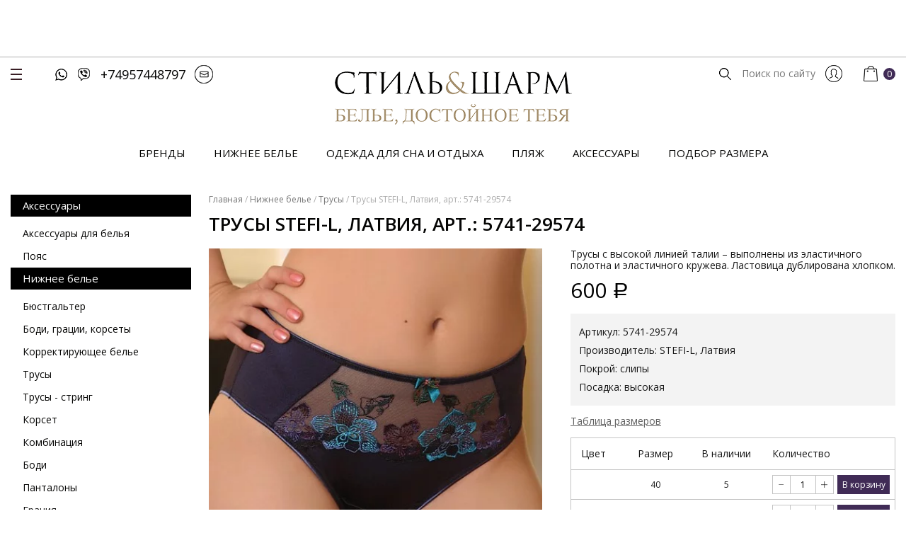

--- FILE ---
content_type: text/html; charset=UTF-8
request_url: https://style-sharm.ru/product/%D1%82%D1%80%D1%83%D1%81%D1%8B-stefi-l-%D0%BB%D0%B0%D1%82%D0%B2%D0%B8%D1%8F-%D0%B0%D1%80%D1%82-5741-29574/
body_size: 15554
content:
<!DOCTYPE html>
<html>

<head>
    <meta charset="UTF-8" />
    <meta name="keywords" content="Нижнее белье,женское белье в спб,белье купить в Пскове, комплект, бюстгальтер, бюст, трусики, трусы, стринги,Шарм и Стиль, купальник, утяжка, корректирующее, для кормящих, интернет-магазин, большие размеры, rosme, lauma, stefi l" />

    <!-- favicon start -->
    <link rel="apple-touch-icon" sizes="57x57" href="https://style-sharm.ru/wp-content/themes/stylepant-theme/assets/images/favicon/apple-icon-57x57.png">
    <link rel="apple-touch-icon" sizes="60x60" href="https://style-sharm.ru/wp-content/themes/stylepant-theme/assets/images/favicon/apple-icon-60x60.png">
    <link rel="apple-touch-icon" sizes="72x72" href="https://style-sharm.ru/wp-content/themes/stylepant-theme/assets/images/favicon/apple-icon-72x72.png">
    <link rel="apple-touch-icon" sizes="76x76" href="https://style-sharm.ru/wp-content/themes/stylepant-theme/assets/images/favicon/apple-icon-76x76.png">
    <link rel="apple-touch-icon" sizes="114x114"
        href="https://style-sharm.ru/wp-content/themes/stylepant-theme/assets/images/favicon/apple-icon-114x114.png">
    <link rel="apple-touch-icon" sizes="120x120"
        href="https://style-sharm.ru/wp-content/themes/stylepant-theme/assets/images/favicon/apple-icon-120x120.png">
    <link rel="apple-touch-icon" sizes="144x144"
        href="https://style-sharm.ru/wp-content/themes/stylepant-theme/assets/images/favicon/apple-icon-144x144.png">
    <link rel="apple-touch-icon" sizes="152x152"
        href="https://style-sharm.ru/wp-content/themes/stylepant-theme/assets/images/favicon/apple-icon-152x152.png">
    <link rel="apple-touch-icon" sizes="180x180"
        href="https://style-sharm.ru/wp-content/themes/stylepant-theme/assets/images/favicon/apple-icon-180x180.png">
    <link rel="icon" type="image/png" sizes="192x192"
        href="https://style-sharm.ru/wp-content/themes/stylepant-theme/assets/images/favicon/android-icon-192x192.png">
    <link rel="icon" type="image/png" sizes="32x32"
        href="https://style-sharm.ru/wp-content/themes/stylepant-theme/assets/images/favicon/favicon-32x32.png">
    <link rel="icon" type="image/png" sizes="96x96"
        href="https://style-sharm.ru/wp-content/themes/stylepant-theme/assets/images/favicon/favicon-96x96.png">
    <link rel="icon" type="image/png" sizes="16x16"
        href="https://style-sharm.ru/wp-content/themes/stylepant-theme/assets/images/favicon/favicon-16x16.png">
    <link rel="manifest" href="https://style-sharm.ru/wp-content/themes/stylepant-theme/assets/images/favicon/manifest.json">

    <!-- favicon end -->

    <meta name="viewport" content="width=device-width, initial-scale=1.0">
    <link href="https://fonts.googleapis.com/css?family=Open+Sans:300,400,600,700,800&display=swap" rel="stylesheet">
    <link href="https://unpkg.com/aos@2.3.1/dist/aos.css" rel="stylesheet">
    <link rel="stylesheet" href="https://unpkg.com/swiper/swiper-bundle.min.css">
    <meta name='robots' content='index, follow, max-image-preview:large, max-snippet:-1, max-video-preview:-1' />

	<!-- This site is optimized with the Yoast SEO plugin v17.9 - https://yoast.com/wordpress/plugins/seo/ -->
	<title>Трусы STEFI-L, Латвия, арт.: 5741-29574 - купить с доставкой по России.</title>
	<meta name="description" content="Трусы STEFI-L, Латвия, арт.: 5741-29574 любых размеров в интернет-магазине style-sharm.ru. Сотни моделей женского белья европейских брендов." />
	<link rel="canonical" href="https://style-sharm.ru/product/трусы-stefi-l-латвия-арт-5741-29574/" />
	<meta property="og:locale" content="ru_RU" />
	<meta property="og:type" content="article" />
	<meta property="og:title" content="Трусы STEFI-L, Латвия, арт.: 5741-29574 - купить с доставкой по России." />
	<meta property="og:description" content="Трусы STEFI-L, Латвия, арт.: 5741-29574 любых размеров в интернет-магазине style-sharm.ru. Сотни моделей женского белья европейских брендов." />
	<meta property="og:url" content="https://style-sharm.ru/product/трусы-stefi-l-латвия-арт-5741-29574/" />
	<meta property="article:modified_time" content="2025-12-23T07:18:43+00:00" />
	<meta property="og:image" content="https://style-sharm.ru/wp-content/uploads/2022/01/23c291d7657a11eb80e8d9a265588a0e_43aab645781611eb80e9d19749f6b64a.jpg" />
	<meta property="og:image:width" content="449" />
	<meta property="og:image:height" content="600" />
	<meta property="og:image:type" content="image/jpeg" />
	<meta name="twitter:card" content="summary_large_image" />
	<script type="application/ld+json" class="yoast-schema-graph">{"@context":"https://schema.org","@graph":[{"@type":"WebSite","@id":"https://style-sharm.ru/#website","url":"https://style-sharm.ru/","name":"","description":"","inLanguage":"ru-RU"},{"@type":"ImageObject","@id":"https://style-sharm.ru/product/%d1%82%d1%80%d1%83%d1%81%d1%8b-stefi-l-%d0%bb%d0%b0%d1%82%d0%b2%d0%b8%d1%8f-%d0%b0%d1%80%d1%82-5741-29574/#primaryimage","inLanguage":"ru-RU","url":"https://style-sharm.ru/wp-content/uploads/2022/01/23c291d7657a11eb80e8d9a265588a0e_43aab645781611eb80e9d19749f6b64a.jpg","contentUrl":"https://style-sharm.ru/wp-content/uploads/2022/01/23c291d7657a11eb80e8d9a265588a0e_43aab645781611eb80e9d19749f6b64a.jpg","width":449,"height":600},{"@type":["WebPage","ItemPage"],"@id":"https://style-sharm.ru/product/%d1%82%d1%80%d1%83%d1%81%d1%8b-stefi-l-%d0%bb%d0%b0%d1%82%d0%b2%d0%b8%d1%8f-%d0%b0%d1%80%d1%82-5741-29574/#webpage","url":"https://style-sharm.ru/product/%d1%82%d1%80%d1%83%d1%81%d1%8b-stefi-l-%d0%bb%d0%b0%d1%82%d0%b2%d0%b8%d1%8f-%d0%b0%d1%80%d1%82-5741-29574/","name":"\u0422\u0440\u0443\u0441\u044b STEFI-L, \u041b\u0430\u0442\u0432\u0438\u044f, \u0430\u0440\u0442.: 5741-29574 - \u043a\u0443\u043f\u0438\u0442\u044c \u0441 \u0434\u043e\u0441\u0442\u0430\u0432\u043a\u043e\u0439 \u043f\u043e \u0420\u043e\u0441\u0441\u0438\u0438.","isPartOf":{"@id":"https://style-sharm.ru/#website"},"primaryImageOfPage":{"@id":"https://style-sharm.ru/product/%d1%82%d1%80%d1%83%d1%81%d1%8b-stefi-l-%d0%bb%d0%b0%d1%82%d0%b2%d0%b8%d1%8f-%d0%b0%d1%80%d1%82-5741-29574/#primaryimage"},"datePublished":"2022-01-07T21:01:43+00:00","dateModified":"2025-12-23T07:18:43+00:00","description":"\u0422\u0440\u0443\u0441\u044b STEFI-L, \u041b\u0430\u0442\u0432\u0438\u044f, \u0430\u0440\u0442.: 5741-29574 \u043b\u044e\u0431\u044b\u0445 \u0440\u0430\u0437\u043c\u0435\u0440\u043e\u0432 \u0432 \u0438\u043d\u0442\u0435\u0440\u043d\u0435\u0442-\u043c\u0430\u0433\u0430\u0437\u0438\u043d\u0435 style-sharm.ru. \u0421\u043e\u0442\u043d\u0438 \u043c\u043e\u0434\u0435\u043b\u0435\u0439 \u0436\u0435\u043d\u0441\u043a\u043e\u0433\u043e \u0431\u0435\u043b\u044c\u044f \u0435\u0432\u0440\u043e\u043f\u0435\u0439\u0441\u043a\u0438\u0445 \u0431\u0440\u0435\u043d\u0434\u043e\u0432.","breadcrumb":{"@id":"https://style-sharm.ru/product/%d1%82%d1%80%d1%83%d1%81%d1%8b-stefi-l-%d0%bb%d0%b0%d1%82%d0%b2%d0%b8%d1%8f-%d0%b0%d1%80%d1%82-5741-29574/#breadcrumb"},"inLanguage":"ru-RU","potentialAction":[{"@type":"ReadAction","target":["https://style-sharm.ru/product/%d1%82%d1%80%d1%83%d1%81%d1%8b-stefi-l-%d0%bb%d0%b0%d1%82%d0%b2%d0%b8%d1%8f-%d0%b0%d1%80%d1%82-5741-29574/"]}]},{"@type":"BreadcrumbList","@id":"https://style-sharm.ru/product/%d1%82%d1%80%d1%83%d1%81%d1%8b-stefi-l-%d0%bb%d0%b0%d1%82%d0%b2%d0%b8%d1%8f-%d0%b0%d1%80%d1%82-5741-29574/#breadcrumb","itemListElement":[{"@type":"ListItem","position":1,"name":"\u0413\u043b\u0430\u0432\u043d\u0430\u044f \u0441\u0442\u0440\u0430\u043d\u0438\u0446\u0430","item":"https://style-sharm.ru/"},{"@type":"ListItem","position":2,"name":"\u041c\u0430\u0433\u0430\u0437\u0438\u043d","item":"https://style-sharm.ru/shop/"},{"@type":"ListItem","position":3,"name":"\u0422\u0440\u0443\u0441\u044b STEFI-L, \u041b\u0430\u0442\u0432\u0438\u044f, \u0430\u0440\u0442.: 5741-29574"}]}]}</script>
	<!-- / Yoast SEO plugin. -->


<link rel='dns-prefetch' href='//s.w.org' />
<link rel="alternate" type="application/rss+xml" title=" &raquo; Лента комментариев к &laquo;Трусы STEFI-L, Латвия, арт.: 5741-29574&raquo;" href="https://style-sharm.ru/product/%d1%82%d1%80%d1%83%d1%81%d1%8b-stefi-l-%d0%bb%d0%b0%d1%82%d0%b2%d0%b8%d1%8f-%d0%b0%d1%80%d1%82-5741-29574/feed/" />
<link rel='stylesheet' id='font-awesome-css'  href='https://style-sharm.ru/wp-content/plugins/woocommerce-ajax-filters/berocket/assets/css/font-awesome.min.css?ver=5.8.3' type='text/css' media='all' />
<link rel='stylesheet' id='berocket_aapf_widget-style-css'  href='https://style-sharm.ru/wp-content/plugins/woocommerce-ajax-filters/assets/frontend/css/fullmain.min.css?ver=1.6.1.2' type='text/css' media='all' />
<link rel='stylesheet' id='wc-blocks-vendors-style-css'  href='https://style-sharm.ru/wp-content/plugins/woocommerce/packages/woocommerce-blocks/build/wc-blocks-vendors-style.css?ver=6.5.1' type='text/css' media='all' />
<link rel='stylesheet' id='wc-blocks-style-css'  href='https://style-sharm.ru/wp-content/plugins/woocommerce/packages/woocommerce-blocks/build/wc-blocks-style.css?ver=6.5.1' type='text/css' media='all' />
<link rel='stylesheet' id='woocommerce-layout-css'  href='https://style-sharm.ru/wp-content/plugins/woocommerce/assets/css/woocommerce-layout.css?ver=6.1.0' type='text/css' media='all' />
<link rel='stylesheet' id='woocommerce-smallscreen-css'  href='https://style-sharm.ru/wp-content/plugins/woocommerce/assets/css/woocommerce-smallscreen.css?ver=6.1.0' type='text/css' media='only screen and (max-width: 768px)' />
<link rel='stylesheet' id='woocommerce-general-css'  href='https://style-sharm.ru/wp-content/plugins/woocommerce/assets/css/woocommerce.css?ver=6.1.0' type='text/css' media='all' />
<style id='woocommerce-inline-inline-css' type='text/css'>
.woocommerce form .form-row .required { visibility: visible; }
</style>
<link rel='stylesheet' id='suggestions-css'  href='https://style-sharm.ru/wp-content/plugins/woocommerce-dadata-master/custom/assets/css/suggestions.css?ver=5.8.3' type='text/css' media='all' />
<link rel='stylesheet' id='custom-css-css'  href='https://style-sharm.ru/wp-content/plugins/woocommerce-dadata-master/custom/style.css?ver=5.8.3' type='text/css' media='all' />
<link rel='stylesheet' id='materialdesignicons-css'  href='https://cdn.jsdelivr.net/npm/@mdi/font@4.x/css/materialdesignicons.min.css?ver=5.8.3' type='text/css' media='all' />
<link rel='stylesheet' id='vuitify-css'  href='https://style-sharm.ru/wp-content/themes/stylepant-theme/assets/css/vuitify.css?ver=1615893753' type='text/css' media='all' />
<link rel='stylesheet' id='main-css'  href='https://style-sharm.ru/wp-content/themes/stylepant-theme/assets/css/main.css?v=1.07&#038;ver=5.8.3' type='text/css' media='all' />
<link rel='stylesheet' id='mediacss-css'  href='https://style-sharm.ru/wp-content/themes/stylepant-theme/assets/css/media-requests.css?ver=1623852484' type='text/css' media='all' />
<script type='text/javascript' src='https://style-sharm.ru/wp-includes/js/jquery/jquery.min.js?ver=3.6.0' id='jquery-core-js'></script>
<script type='text/javascript' src='https://style-sharm.ru/wp-includes/js/jquery/ui/core.min.js?ver=1.12.1' id='jquery-ui-core-js'></script>
<script type='text/javascript' src='https://style-sharm.ru/wp-includes/js/jquery/ui/mouse.min.js?ver=1.12.1' id='jquery-ui-mouse-js'></script>
<script type='text/javascript' src='https://style-sharm.ru/wp-includes/js/jquery/ui/slider.min.js?ver=1.12.1' id='jquery-ui-slider-js'></script>
<script type='text/javascript' src='https://style-sharm.ru/wp-includes/js/jquery/ui/datepicker.min.js?ver=1.12.1' id='jquery-ui-datepicker-js'></script>
<script type='text/javascript' id='jquery-ui-datepicker-js-after'>
jQuery(document).ready(function(jQuery){jQuery.datepicker.setDefaults({"closeText":"\u0417\u0430\u043a\u0440\u044b\u0442\u044c","currentText":"\u0421\u0435\u0433\u043e\u0434\u043d\u044f","monthNames":["\u042f\u043d\u0432\u0430\u0440\u044c","\u0424\u0435\u0432\u0440\u0430\u043b\u044c","\u041c\u0430\u0440\u0442","\u0410\u043f\u0440\u0435\u043b\u044c","\u041c\u0430\u0439","\u0418\u044e\u043d\u044c","\u0418\u044e\u043b\u044c","\u0410\u0432\u0433\u0443\u0441\u0442","\u0421\u0435\u043d\u0442\u044f\u0431\u0440\u044c","\u041e\u043a\u0442\u044f\u0431\u0440\u044c","\u041d\u043e\u044f\u0431\u0440\u044c","\u0414\u0435\u043a\u0430\u0431\u0440\u044c"],"monthNamesShort":["\u042f\u043d\u0432","\u0424\u0435\u0432","\u041c\u0430\u0440","\u0410\u043f\u0440","\u041c\u0430\u0439","\u0418\u044e\u043d","\u0418\u044e\u043b","\u0410\u0432\u0433","\u0421\u0435\u043d","\u041e\u043a\u0442","\u041d\u043e\u044f","\u0414\u0435\u043a"],"nextText":"\u0414\u0430\u043b\u0435\u0435","prevText":"\u041d\u0430\u0437\u0430\u0434","dayNames":["\u0412\u043e\u0441\u043a\u0440\u0435\u0441\u0435\u043d\u044c\u0435","\u041f\u043e\u043d\u0435\u0434\u0435\u043b\u044c\u043d\u0438\u043a","\u0412\u0442\u043e\u0440\u043d\u0438\u043a","\u0421\u0440\u0435\u0434\u0430","\u0427\u0435\u0442\u0432\u0435\u0440\u0433","\u041f\u044f\u0442\u043d\u0438\u0446\u0430","\u0421\u0443\u0431\u0431\u043e\u0442\u0430"],"dayNamesShort":["\u0412\u0441","\u041f\u043d","\u0412\u0442","\u0421\u0440","\u0427\u0442","\u041f\u0442","\u0421\u0431"],"dayNamesMin":["\u0412\u0441","\u041f\u043d","\u0412\u0442","\u0421\u0440","\u0427\u0442","\u041f\u0442","\u0421\u0431"],"dateFormat":"dd.mm.yy","firstDay":1,"isRTL":false});});
</script>
<script type='text/javascript' id='berocket_aapf_widget-script-js-extra'>
/* <![CDATA[ */
var the_ajax_script = {"disable_ajax_loading":"","url_variable":"filters","url_mask":"%t%[%v%]","url_split":"|","nice_url_variable":"","nice_url_value_1":"","nice_url_value_2":"","nice_url_split":"","version":"1.6.1.2","number_style":["",".","2"],"current_language":"","current_page_url":"https:\/\/style-sharm.ru\/product\/%D1%82%D1%80%D1%83%D1%81%D1%8B-stefi-l-%D0%BB%D0%B0%D1%82%D0%B2%D0%B8%D1%8F-%D0%B0%D1%80%D1%82-5741-29574","ajaxurl":"https:\/\/style-sharm.ru\/wp-admin\/admin-ajax.php","product_cat":"-1","product_taxonomy":"-1","s":"","products_holder_id":"div.archive-products-content","result_count_class":".woocommerce-result-count","ordering_class":"form.woocommerce-ordering","pagination_class":"nav.navigation.pagination","control_sorting":"1","seo_friendly_urls":"1","seo_uri_decode":"","slug_urls":"1","nice_urls":"","ub_product_count":"","ub_product_text":"","ub_product_button_text":"","default_sorting":"rating","first_page":"1","scroll_shop_top":"1","ajax_request_load":"1","ajax_request_load_style":"jquery","use_request_method":"get","no_products":"<div class=\"bapf_no_products\"><p class=\"woocommerce-info\">\u0422\u043e\u0432\u0430\u0440\u043e\u0432, \u0441\u043e\u043e\u0442\u0432\u0435\u0442\u0441\u0442\u0432\u0443\u044e\u0449\u0438\u0445 \u0432\u0430\u0448\u0435\u043c\u0443 \u0437\u0430\u043f\u0440\u043e\u0441\u0443, \u043d\u0435 \u043e\u0431\u043d\u0430\u0440\u0443\u0436\u0435\u043d\u043e.<\/p>\r\n<\/div>","recount_products":"1","pos_relative":"","woocommerce_removes":{"result_count":"","ordering":"","pagination":"","pagination_ajax":true},"pagination_ajax":"1","description_show":"click","description_hide":"click","hide_sel_value":"","hide_o_value":"","use_select2":"","hide_empty_value":"","hide_button_value":"","scroll_shop_top_px":"-180","load_image":"<div class=\"bapf_loader_page\"><div class=\"bapf_lcontainer\"><span class=\"bapf_loader\"><span class=\"bapf_lfirst\"><\/span><span class=\"bapf_lsecond\"><\/span><\/span><\/div><\/div>","translate":{"show_value":"\u041f\u043e\u043a\u0430\u0437\u0430\u0442\u044c \u0437\u043d\u0430\u0447\u0435\u043d\u0438\u0435(\u044f)","hide_value":"\u0421\u043a\u0440\u044b\u0442\u044c \u0437\u043d\u0430\u0447\u0435\u043d\u0438\u0435(\u044f)","unselect_all":"\u0421\u043d\u044f\u0442\u044c \u0432\u0441\u0435","nothing_selected":"\u041d\u0438\u0447\u0435\u0433\u043e \u043d\u0435 \u0432\u044b\u0431\u0440\u0430\u043d\u043e","products":"\u0442\u043e\u0432\u0430\u0440\u044b"},"trailing_slash":"1","pagination_base":"page","reload_changed_filters":""};
/* ]]> */
</script>
<script type='text/javascript' src='https://style-sharm.ru/wp-content/plugins/woocommerce-ajax-filters/assets/frontend/js/fullmain.min.js?ver=1.6.1.2' id='berocket_aapf_widget-script-js'></script>
<script type='text/javascript' src='https://style-sharm.ru/wp-content/plugins/wp-yandex-metrika/assets/YmEc.min.js?ver=1.1.4' id='wp-yandex-metrika_YmEc-js'></script>
<script type='text/javascript' src='https://style-sharm.ru/wp-content/plugins/wp-yandex-metrika/assets/frontend.min.js?ver=1.1.4' id='wp-yandex-metrika_frontend-js'></script>
<script type='text/javascript' src='https://www.googletagmanager.com/gtag/js?id=G-VBXW86GTJM' id='google-tag-manager-js'></script>
<script type='text/javascript' id='google-tag-manager-js-after'>
	window.dataLayer = window.dataLayer || [];
	function gtag(){dataLayer.push(arguments);}
	gtag('js', new Date());
	gtag('config', 'G-VBXW86GTJM', { 'send_page_view': false });
</script>
<script type='text/javascript' id='custom-js-js-extra'>
/* <![CDATA[ */
var php_vars = {"dadata_suggest_token":"d9034300656f3fe71b339adf2ffa60ce719a8340"};
/* ]]> */
</script>
<script type='text/javascript' src='https://style-sharm.ru/wp-content/plugins/woocommerce-dadata-master/custom/custom.js?ver=5.8.3' id='custom-js-js'></script>
<script type='text/javascript' src='https://style-sharm.ru/wp-content/plugins/woocommerce-dadata-master/custom/assets/js/jquery.suggestions.min.js?ver=5.8.3' id='jquery.suggestions.min-js'></script>
<link rel="https://api.w.org/" href="https://style-sharm.ru/wp-json/" /><link rel="alternate" type="application/json" href="https://style-sharm.ru/wp-json/wp/v2/product/688587" /><link rel="EditURI" type="application/rsd+xml" title="RSD" href="https://style-sharm.ru/xmlrpc.php?rsd" />
<link rel="wlwmanifest" type="application/wlwmanifest+xml" href="https://style-sharm.ru/wp-includes/wlwmanifest.xml" /> 

<link rel='shortlink' href='https://style-sharm.ru/?p=688587' />
	<style type="text/css">
		/* @font-face { font-family: "Rubl Sign"; src: url(https://style-sharm.ru/wp-content/plugins/saphali-woocommerce-lite/ruble.eot); } */
		
		@font-face { font-family: "rub-arial-regular"; src: url("https://style-sharm.ru/wp-content/plugins/saphali-woocommerce-lite/ruble-simb.woff"), url("https://style-sharm.ru/wp-content/plugins/saphali-woocommerce-lite/ruble-simb.ttf");
		}
		span.rur {
			font-family: rub-arial-regular;
			text-transform: uppercase;
		}
		span.rur span { display: none; }

		/* span.rur { font-family: "Rubl Sign"; text-transform: uppercase;}
		span.rur:before {top: 0.06em;left: 0.55em;content: '\2013'; position: relative;} */
	</style>
		<style></style>

<!-- Saphali Lite Version -->
<meta name="generator" content="Saphali Lite 1.8.13" />

		<script>
			document.documentElement.className = document.documentElement.className.replace( 'no-js', 'js' );
		</script>
			<noscript><style>.woocommerce-product-gallery{ opacity: 1 !important; }</style></noscript>
	        <!-- Yandex.Metrica counter -->
        <script type="text/javascript">
            (function (m, e, t, r, i, k, a) {
                m[i] = m[i] || function () {
                    (m[i].a = m[i].a || []).push(arguments)
                };
                m[i].l = 1 * new Date();
                k = e.createElement(t), a = e.getElementsByTagName(t)[0], k.async = 1, k.src = r, a.parentNode.insertBefore(k, a)
            })
            (window, document, "script", "https://mc.yandex.ru/metrika/tag.js", "ym");

            ym("86761742", "init", {
                clickmap: true,
                trackLinks: true,
                accurateTrackBounce: true,
                webvisor: true,
                ecommerce: "dataLayer",
                params: {
                    __ym: {
                        "ymCmsPlugin": {
                            "cms": "wordpress",
                            "cmsVersion":"5.8.3",
                            "pluginVersion": "1.1.4",
                            "ymCmsRip": "1307202688"
                        }
                    }
                }
            });
        </script>
        <noscript>
            <div><img src="https://mc.yandex.ru/watch/86761742" style="position:absolute; left:-9999px;" alt=""/>
            </div>
        </noscript>
        <!-- /Yandex.Metrica counter -->
        <link rel="icon" href="https://style-sharm.ru/wp-content/uploads/2021/10/logo-footer-4-100x100.png" sizes="32x32" />
<link rel="icon" href="https://style-sharm.ru/wp-content/uploads/2021/10/logo-footer-4.png" sizes="192x192" />
<link rel="apple-touch-icon" href="https://style-sharm.ru/wp-content/uploads/2021/10/logo-footer-4.png" />
<meta name="msapplication-TileImage" content="https://style-sharm.ru/wp-content/uploads/2021/10/logo-footer-4.png" />
		<style type="text/css" id="wp-custom-css">
			.sidebar-menu-item-name {
    color: #ffffff;
    background-color: #000000;
}

.product_thumbnails {
	display: grid;
    grid-template-columns: repeat(auto-fill, minmax(100px, 1fr));
    grid-gap: 7px;
    padding: 20px 0 50px;
}
.container {
    max-width: 1355px;

}
.single-product-top {
    display: grid;
    justify-content: space-evenly;
    justify-items: center;
    }
.numbers {
    border: 0.1px solid #9f8864;
}		</style>
		<!-- WooCommerce Google Analytics Integration -->
		<script type='text/javascript'>
			var gaProperty = 'G-VBXW86GTJM';
			var disableStr = 'ga-disable-' + gaProperty;
			if ( document.cookie.indexOf( disableStr + '=true' ) > -1 ) {
				window[disableStr] = true;
			}
			function gaOptout() {
				document.cookie = disableStr + '=true; expires=Thu, 31 Dec 2099 23:59:59 UTC; path=/';
				window[disableStr] = true;
			}
		</script><script async src="https://www.googletagmanager.com/gtag/js?id=G-VBXW86GTJM"></script>
		<script>
		window.dataLayer = window.dataLayer || [];
		function gtag(){dataLayer.push(arguments);}
		gtag('js', new Date());
		gtag('set', 'developer_id.dOGY3NW', true);

		gtag('config', 'G-VBXW86GTJM', {
			'allow_google_signals': true,
			'link_attribution': false,
			'anonymize_ip': true,
			'linker':{
				'domains': ["style-sharm.ru"],
				'allow_incoming': false,
			},
			'custom_map': {
				'dimension1': 'logged_in'
			},
			'logged_in': 'no'
		} );

		
		</script>
		
		<!-- /WooCommerce Google Analytics Integration -->
    <link rel="stylesheet" href="https://cdn.jsdelivr.net/npm/@fancyapps/ui@5/dist/fancybox/fancybox.css" />
<script src="https://cdn.jsdelivr.net/npm/@fancyapps/ui@5/dist/fancybox/fancybox.umd.js"></script>
</head>

<body class="product-template-default single single-product postid-688587 theme-stylepant-theme woocommerce woocommerce-page woocommerce-no-js">
    <div id="app">
    <header class="main-header">
     <div class="main-header-top">
        <div class="container">
         	<div class="main-header-left">
         		<button class="btn-hamburger btn-hamburger-1 js_hamburger"><span></span></button>
         		<div class="main-header-whatsapp"><a target="_blank" href="https://wa.me/79257448797"><img  alt="" data-src="https://style-sharm.ru/wp-content/themes/stylepant-theme/assets/images/whatsapp.png" class="lazyload" src="[data-uri]"></a></div>
         		<div class="main-header-viber"><a target="_blank" href="viber://add?number=79257448797"><img  alt="" data-src="https://style-sharm.ru/wp-content/themes/stylepant-theme/assets/images/viber.png" class="lazyload" src="[data-uri]"></a></div>
         		<div class="main-header-phone"><a href="tel:+74957448797">+74957448797</a></div>
         		<div class="main-header-email"><a href="mailto:info@style-sharm.ru"><img  alt="" data-src="https://style-sharm.ru/wp-content/themes/stylepant-theme/assets/images/email.png" class="lazyload" src="[data-uri]"></a></div>
         	</div>
         	<div class="main-header-logo"><a href="https://style-sharm.ru"><img  alt="" data-src="https://style-sharm.ru/wp-content/themes/stylepant-theme/assets/images/logo.png" class="lazyload" src="[data-uri]"></a></div>
         	<div class="main-header-right">
         		<div class="main-header-search">
         			<form role="search" method="get" action="https://style-sharm.ru" class="searchform group">
         				<input type="submit" value="" class="search-button">
    					<input required="required" type="text" name="s" id="s" placeholder="Поиск по сайту" class="search-text">
    				</form>
         		</div>
         		<div class="main-header-user">
                    
                        <a href="https://style-sharm.ru/my-account"><img  alt="" data-src="https://style-sharm.ru/wp-content/themes/stylepant-theme/assets/images/user.png" class="lazyload" src="[data-uri]"></a>

                        
  
         		</div>
                	<div class="main-header-cart"><a href="https://style-sharm.ru/cart"><img  alt="" data-src="https://style-sharm.ru/wp-content/themes/stylepant-theme/assets/images/cart.png" class="lazyload" src="[data-uri]"><span class="cart-quant">0</span></a></div>
         	</div>
        </div>
     </div>
     <div class="main-header-bottom">
     	<div class="main-header-menu">
     		<ul>
                     			    <li><a href="https://style-sharm.ru/brends/">Бренды</a></li>
                     			    <li><a href="https://style-sharm.ru/product-category/nizhnee-bele/">Нижнее белье</a></li>
                     			    <li><a href="https://style-sharm.ru/product-category/dlya-sna-i-otdyha-2/">Одежда для сна и отдыха</a></li>
                     			    <li><a href="https://style-sharm.ru/product-category/plyazh-2/">Пляж</a></li>
                     			    <li><a href="https://style-sharm.ru/product-category/aksessuary-dlya-belya/">Аксессуары</a></li>
                     			    <li><a href="https://style-sharm.ru/tablica-razmerov/">Подбор размера</a></li>
                     		</ul>
     	</div>
     </div>
    </header>
        <div class="hidden-menu_block">
            <button class="btn-hamburger btn-hamburger-1 js_hamburger active"><span></span></button>
     		<div class="hidden-menu_block-header">
     		<div class="hidden-menu_block-left">
     			<div class="hidden-block-logo"><a href="https://style-sharm.ru"><img  alt="" data-src="https://style-sharm.ru/wp-content/themes/stylepant-theme/assets/images/logo.png" class="lazyload" src="[data-uri]"></a></div>
     			<div class="hidden-menu_block-title"><h2>Премиальное нижнее белье для женщин любых размеров</h2></div>
     		</div>	
     		</div>
     		<div class="hidden-menu_block-content">
                <div class="hidden-menu_block-item">
                    <ul itemscope itemtype="http://www.schema.org/SiteNavigationElement">
                                                   <li><a href="https://style-sharm.ru/brends/" style="text-transform: uppercase">Бренды</a></li>
                                                    <li><a href="https://style-sharm.ru/product-category/nizhnee-bele/" style="text-transform: uppercase">Нижнее белье</a></li>
                                                    <li><a href="https://style-sharm.ru/product-category/dlya-sna-i-otdyha-2/" style="text-transform: uppercase">Одежда для сна и отдыха</a></li>
                                                    <li><a href="https://style-sharm.ru/product-category/plyazh-2/" style="text-transform: uppercase">Пляж</a></li>
                                                    <li><a href="https://style-sharm.ru/product-category/aksessuary-dlya-belya/" style="text-transform: uppercase">Аксессуары</a></li>
                                                    <li><a href="https://style-sharm.ru/tablica-razmerov/" style="text-transform: uppercase">Подбор размера</a></li>
                                            </ul>
                </div>
     			<div class="hidden-menu_block-item">
     				<ul>
          				                             <li><a href="https://style-sharm.ru/o-nas/">О нас</a></li>
                                                    <li><a href="https://style-sharm.ru/contacts/">Контакты</a></li>
                                                    <li><a href="https://style-sharm.ru/dostavka/">Доставка</a></li>
                                                    <li><a href="https://style-sharm.ru/oplata/">Оплата</a></li>
                                			</ul>
     			</div>
     		</div>
     		<div class="hidden-menu-socials">
     			<div class="socials">
      				<a target="_blank" href="https://vk.com/sharm_style" class="social">
      					<svg xmlns="http://www.w3.org/2000/svg" heigth="24px" width="24px" viewBox="0 0 363.301 363.301"><path d="M347.506 240.442c-7.91-9.495-16.899-18.005-25.592-26.235-3.091-2.927-6.287-5.953-9.368-8.962-8.845-8.648-9.167-11.897-2.164-21.72 4.845-6.771 9.982-13.551 14.95-20.108 4.506-5.949 9.166-12.101 13.632-18.273l.917-1.269c8.536-11.811 17.364-24.024 22.062-38.757 1.22-3.887 2.501-9.607-.428-14.39-2.927-4.779-8.605-6.237-12.622-6.918-1.987-.337-3.96-.383-5.791-.383l-55.901-.04-.462-.004c-8.452 0-14.148 3.983-17.412 12.178-3.116 7.83-6.539 16.168-10.445 24.096-7.773 15.787-17.645 33.97-31.93 49.135l-.604.645c-1.687 1.813-3.598 3.866-4.995 3.866-.214 0-.447-.041-.711-.124-2.959-1.153-4.945-8.316-4.855-11.648a6.35 6.35 0 00.002-.138l-.039-64.61c0-.224-.016-.446-.045-.668-1.422-10.503-4.572-17.041-16.474-19.372a4.923 4.923 0 00-.961-.094h-58.126c-9.47 0-14.688 3.849-19.593 9.61-1.324 1.54-4.08 4.746-2.714 8.635 1.386 3.947 5.885 4.791 7.35 5.065 7.272 1.384 11.371 5.832 12.532 13.604 2.027 13.496 2.276 27.901.784 45.334-.416 4.845-1.239 8.587-2.595 11.784-.315.746-1.432 3.181-2.571 3.182-.362 0-1.409-.142-3.316-1.456-4.509-3.089-7.808-7.497-11.654-12.942-13.084-18.491-24.065-38.861-33.575-62.288-3.527-8.624-10.114-13.452-18.556-13.594-9.276-.141-17.686-.209-25.707-.209-8.764 0-16.889.081-24.823.246-6.792.12-11.49 2.156-13.962 6.056-2.476 3.903-2.315 9.03.479 15.236 22.366 49.723 42.645 85.876 65.755 117.228 16.193 21.938 32.435 37.123 51.109 47.784 19.674 11.255 41.722 16.727 67.402 16.727 2.911 0 5.921-.071 8.956-.213 14.922-.727 20.458-6.128 21.158-20.657.333-7.425 1.145-15.212 4.795-21.853 2.304-4.184 4.452-4.184 5.158-4.184 1.36 0 3.046.626 4.857 1.799 3.248 2.12 6.033 4.96 8.316 7.441 2.149 2.357 4.274 4.738 6.401 7.12 4.59 5.141 9.336 10.456 14.294 15.497 10.852 11.041 22.807 15.897 36.538 14.843h51.252c.109 0 .219-.004.328-.011 5.107-.337 9.53-3.17 12.135-7.772 3.227-5.701 3.162-12.974-.174-19.46-3.785-7.334-8.695-13.6-12.997-18.759z"/>
      				</a>
      				<a target="_blank" href="https://www.instagram.com/belie_sharm_i_style" class="social">
      					<svg xmlns="http://www.w3.org/2000/svg" viewBox="0 0 512 512"><path d="M352 0H160C71.648 0 0 71.648 0 160v192c0 88.352 71.648 160 160 160h192c88.352 0 160-71.648 160-160V160C512 71.648 440.352 0 352 0zm112 352c0 61.76-50.24 112-112 112H160c-61.76 0-112-50.24-112-112V160C48 98.24 98.24 48 160 48h192c61.76 0 112 50.24 112 112v192z"/><path d="M256 128c-70.688 0-128 57.312-128 128s57.312 128 128 128 128-57.312 128-128-57.312-128-128-128zm0 208c-44.096 0-80-35.904-80-80 0-44.128 35.904-80 80-80s80 35.872 80 80c0 44.096-35.904 80-80 80z"/><circle cx="393.6" cy="118.4" r="17.056"/></svg>
      				</a>
    			</div>
     		</div>
     </div><main class='main-content'>
<body class="product-template-default single single-product postid-6079 wp-embed-responsive theme-yith-proteo woocommerce woocommerce-page woocommerce-js animatedParent proteo_post_layout_standard woocommerce-active yith-proteo-products-hover-glow yith-proteo-add-to-cart-style-unstyled_button yith-proteo-product-loop-add-to-cart-position-classic static-header" data-aos-easing="ease" data-aos-duration="400" data-aos-delay="0" style="padding-top: 65px;">
	<div class="archive-product-block">
		<div class="container">
			<div class="archive-product-sidebar">
    <div class="sidebar-menu-item">
        <ul>
                            <li>
                    <a class="sidebar-menu-item-name" href="https://style-sharm.ru/product-category/aksessuary-dlya-belya/">Аксессуары</a>
                                            <ul class="sidebar-menu-content"> 
                            
                            <li  data-id="2048">
                                <a href="https://style-sharm.ru/product-category/aksessuary-dlya-belya/%d0%b0%d0%ba%d1%81%d0%b5%d1%81%d1%81%d1%83%d0%b0%d1%80%d1%8b-%d0%b4%d0%bb%d1%8f-%d0%b1%d0%b5%d0%bb%d1%8c%d1%8f/">Аксессуары для белья</a>
                            </li>
                            
                            <li  data-id="1892">
                                <a href="https://style-sharm.ru/product-category/aksessuary-dlya-belya/poyas/">Пояс</a>
                            </li>
                                                </ul>
                                    </li>
                            <li>
                    <a class="sidebar-menu-item-name" href="https://style-sharm.ru/product-category/nizhnee-bele/">Нижнее белье</a>
                                            <ul class="sidebar-menu-content"> 
                            
                            <li  data-id="1653">
                                <a href="https://style-sharm.ru/product-category/nizhnee-bele/byustgalter/">Бюстгальтер</a>
                            </li>
                            
                            <li  data-id="1654">
                                <a href="https://style-sharm.ru/product-category/nizhnee-bele/bodi-graczii-korsety-2/">Боди, грации, корсеты</a>
                            </li>
                            
                            <li  data-id="1657">
                                <a href="https://style-sharm.ru/product-category/nizhnee-bele/korrektiruyushhee-bele-2/">Корректирующее белье</a>
                            </li>
                            
                            <li  data-id="1951">
                                <a href="https://style-sharm.ru/product-category/nizhnee-bele/trusy/">Трусы</a>
                            </li>
                            
                            <li  data-id="1966">
                                <a href="https://style-sharm.ru/product-category/nizhnee-bele/trusy-string/">Трусы - стринг</a>
                            </li>
                            
                            <li  data-id="1656">
                                <a href="https://style-sharm.ru/product-category/nizhnee-bele/bodi-graczii-korsety-2/korset-2/">Корсет</a>
                            </li>
                            
                            <li  data-id="1968">
                                <a href="https://style-sharm.ru/product-category/nizhnee-bele/bodi-graczii-korsety-2/kombinacija/">Комбинация</a>
                            </li>
                            
                            <li  data-id="1969">
                                <a href="https://style-sharm.ru/product-category/nizhnee-bele/bodi-graczii-korsety-2/bodi/">Боди</a>
                            </li>
                            
                            <li  data-id="1658">
                                <a href="https://style-sharm.ru/product-category/nizhnee-bele/korrektiruyushhee-bele-2/pantalony/">Панталоны</a>
                            </li>
                            
                            <li  data-id="1655">
                                <a href="https://style-sharm.ru/product-category/nizhnee-bele/korrektiruyushhee-bele-2/gracziya-2/">Грация</a>
                            </li>
                            
                            <li  data-id="1659">
                                <a href="https://style-sharm.ru/product-category/nizhnee-bele/korrektiruyushhee-bele-2/kombinezon-2/">Комбинезон</a>
                            </li>
                                                </ul>
                                    </li>
                            <li>
                    <a class="sidebar-menu-item-name" href="https://style-sharm.ru/product-category/plyazh-2/">Пляж</a>
                                            <ul class="sidebar-menu-content"> 
                            
                            <li  data-id="1893">
                                <a href="https://style-sharm.ru/product-category/plyazh-2/plyazhnaya-odezhda/">Пляжная одежда</a>
                            </li>
                            
                            <li  data-id="1663">
                                <a href="https://style-sharm.ru/product-category/plyazh-2/razdelnye-kupalniki-2/">Раздельные купальники</a>
                            </li>
                            
                            <li  data-id="1664">
                                <a href="https://style-sharm.ru/product-category/plyazh-2/slitnye-kupalniki-2/">Слитные купальники</a>
                            </li>
                                                </ul>
                                    </li>
                            <li>
                    <a class="sidebar-menu-item-name" href="https://style-sharm.ru/product-category/zhenskaya-odezhda/">Женская одежда</a>
                                            <ul class="sidebar-menu-content"> 
                            
                            <li  data-id="1912">
                                <a href="https://style-sharm.ru/product-category/zhenskaya-odezhda/bridzhi/">Бриджи</a>
                            </li>
                            
                            <li  data-id="1894">
                                <a href="https://style-sharm.ru/product-category/zhenskaya-odezhda/dzhemper/">Джемпер</a>
                            </li>
                            
                            <li  data-id="1895">
                                <a href="https://style-sharm.ru/product-category/zhenskaya-odezhda/zhaket/">Жакет</a>
                            </li>
                            
                            <li  data-id="1666">
                                <a href="https://style-sharm.ru/product-category/zhenskaya-odezhda/legginsy-2/">Леггинсы</a>
                            </li>
                            
                            <li  data-id="1667">
                                <a href="https://style-sharm.ru/product-category/zhenskaya-odezhda/bryuki/">Брюки</a>
                            </li>
                            
                            <li  data-id="1668">
                                <a href="https://style-sharm.ru/product-category/zhenskaya-odezhda/yubki/">Юбки</a>
                            </li>
                            
                            <li  data-id="1669">
                                <a href="https://style-sharm.ru/product-category/zhenskaya-odezhda/platya/">Платья</a>
                            </li>
                            
                            <li  data-id="1670">
                                <a href="https://style-sharm.ru/product-category/zhenskaya-odezhda/shorty-2/">Шорты</a>
                            </li>
                            
                            <li  data-id="1671">
                                <a href="https://style-sharm.ru/product-category/zhenskaya-odezhda/zhilet/">Жилет</a>
                            </li>
                            
                            <li  data-id="1673">
                                <a href="https://style-sharm.ru/product-category/zhenskaya-odezhda/kapri/">Капри</a>
                            </li>
                            
                            <li  data-id="1970">
                                <a href="https://style-sharm.ru/product-category/zhenskaya-odezhda/bluza/">Блуза</a>
                            </li>
                            
                            <li  data-id="1971">
                                <a href="https://style-sharm.ru/product-category/zhenskaya-odezhda/top/">Топ</a>
                            </li>
                                                </ul>
                                    </li>
                            <li>
                    <a class="sidebar-menu-item-name" href="https://style-sharm.ru/product-category/dlya-sna-i-otdyha-2/">Для сна и отдыха</a>
                                            <ul class="sidebar-menu-content"> 
                            
                            <li  data-id="1675">
                                <a href="https://style-sharm.ru/product-category/dlya-sna-i-otdyha-2/domashnyaya-odezhda-2/">Домашняя одежда</a>
                            </li>
                            
                            <li  data-id="1676">
                                <a href="https://style-sharm.ru/product-category/dlya-sna-i-otdyha-2/domashnyaya-odezhda-2/majka-2/">Майка</a>
                            </li>
                            
                            <li  data-id="1677">
                                <a href="https://style-sharm.ru/product-category/dlya-sna-i-otdyha-2/domashnyaya-odezhda-2/halat-2/">Халат</a>
                            </li>
                            
                            <li  data-id="1678">
                                <a href="https://style-sharm.ru/product-category/dlya-sna-i-otdyha-2/domashnyaya-odezhda-2/komplekt/">Комплект</a>
                            </li>
                            
                            <li  data-id="1679">
                                <a href="https://style-sharm.ru/product-category/dlya-sna-i-otdyha-2/domashnyaya-odezhda-2/nochnaya-sorochka/">Ночная сорочка</a>
                            </li>
                            
                            <li  data-id="1972">
                                <a href="https://style-sharm.ru/product-category/dlya-sna-i-otdyha-2/domashnyaya-odezhda-2/pizhama/">Пижама</a>
                            </li>
                            
                            <li  data-id="1973">
                                <a href="https://style-sharm.ru/product-category/dlya-sna-i-otdyha-2/domashnyaya-odezhda-2/plate/">Платье</a>
                            </li>
                                                </ul>
                                    </li>
                    </ul>
    </div>
</div>			<div class="archive-products-main">
				<nav class="woocommerce-breadcrumb"><a href="https://style-sharm.ru">Главная</a>&nbsp;&#47;&nbsp;<a href="https://style-sharm.ru/product-category/nizhnee-bele/">Нижнее белье</a>&nbsp;&#47;&nbsp;<a href="https://style-sharm.ru/product-category/nizhnee-bele/trusy/">Трусы</a>&nbsp;&#47;&nbsp;Трусы STEFI-L, Латвия, арт.: 5741-29574</nav>
				<div class="all-page-title">
					<h1>Трусы STEFI-L, Латвия, арт.: 5741-29574</h1>
				</div>
               <div class="single-product-top product-for-record" id-product="688587">
	
					<div class="images">
    <div class="woocommerce-product-gallery__image">
                    <a href="https://style-sharm.ru/wp-content/uploads/2022/01/23c291d7657a11eb80e8d9a265588a0e_43aab645781611eb80e9d19749f6b64a.jpg" 
               data-fancybox="product-gallery" 
               data-caption="Трусы STEFI-L, Латвия, арт.: 5741-29574" 
               itemprop="image" 
               class="woocommerce-main-image">
                <img width="762" height="1100" 
                      
                     alt="Трусы STEFI-L, Латвия, арт.: 5741-29574" 
                     loading="lazy" 
                     srcset="https://style-sharm.ru/wp-content/uploads/2022/01/23c291d7657a11eb80e8d9a265588a0e_43aab645781611eb80e9d19749f6b64a.jpg" 
                      
                     title="Трусы STEFI-L, Латвия, арт.: 5741-29574" data-src="https://style-sharm.ru/wp-content/uploads/2022/01/23c291d7657a11eb80e8d9a265588a0e_43aab645781611eb80e9d19749f6b64a.jpg" data-sizes="(max-width: 762px) 100vw, 762px" class="lazyload" src="[data-uri]">
            </a>
                
        <div class="product_thumbnails">
                                                                    <a href="https://style-sharm.ru/wp-content/uploads/2022/01/23c291d7657a11eb80e8d9a265588a0e_43aab644781611eb80e9d19749f6b64a.jpg" 
                       data-fancybox="product-gallery" 
                       data-caption="" 
                       class="thumbnail-item">
                        <img  alt="" data-src="https://style-sharm.ru/wp-content/uploads/2022/01/23c291d7657a11eb80e8d9a265588a0e_43aab644781611eb80e9d19749f6b64a-100x100.jpg" class="lazyload" src="[data-uri]">
                    </a>
                                    </div>
    </div>
</div>

       
					<div class="product-info">
						<div class="product-info-top">
							<p>Трусы с высокой линией талии – выполнены из эластичного полотна и эластичного кружева. Ластовица дублирована хлопком.</p>
						</div>
						<div class="product-price"><span class="woocommerce-Price-amount amount"><bdi>600&nbsp;<span class="woocommerce-Price-currencySymbol"><span class=rur >&#x440;<span>&#x443;&#x431;.</span></span></span></bdi></span></div>
						<div class="product-info-middle">

										            	    <p>Артикул: 5741-29574</p>
			                			                			                    <p>Производитель: STEFI-L, Латвия</p>
			                			                			                    <p>Покрой: слипы</p>
			                			                			                			                    <p>Посадка: высокая</p>
			                			                			                			                			                						</div>
						<a class="product-sizes-table" target="_blank" href="https://style-sharm.ru/tablica-razmerov">Таблица размеров</a>
						<div class="product-info-bottom">
														<div class="add-to-cart-table">
								<div class="add-to-cart-header">
									<div class="add-to-cart-column">Цвет</div>
									<div class="add-to-cart-column">Размер</div>
									<div class="add-to-cart-column">В наличии</div>
									<div class="add-to-cart-column">Количество</div>
								</div>
								<div class="add-to-cart-row" v-for="variation in productVariations">
									<div class="add-to-cart-column">(( variation.value ))</div>
									<div class="add-to-cart-column">(( variation.label ))</div>
									<div class="add-to-cart-column">(( variation.stock_quantity ))</div>									
										<addcart count='1' :max-count="variation.stock_quantity" :product_id="variation.id"></addcart>
								</div>		
							</div>
													</div>
					</div>
				</div>
				<div class="single-product-bottom">
									<div class="single-product-bottom-slider">
						<div class="single-product-bottom-slider-name">Ещё из коллекции</div>
						<div class="popular-slick">
														<div class="popular-slick-content">
								<a class="products-item-link" href="https://style-sharm.ru/product/%d1%82%d1%80%d1%83%d1%81%d1%8b-rosme-%d0%bb%d0%b0%d1%82%d0%b2%d0%b8%d1%8f-%d0%b0%d1%80%d1%82-398932/">
	<div class="products-item-image">
					<img  alt="" data-src="https://style-sharm.ru/wp-content/uploads/2022/01/45fb31a3657811eb80e8d9a265588a0e_6de330a703de11ec80ececcccfcda654-300x292.png" class="lazyload" src="[data-uri]">
					</div>
	<div class="product-item-name"><h4>Трусы ROSME, Латвия, арт.: 398932</h4></div>
	<div class="products-item-price">
		                            <div class="catalog_current-price"><bdi>500<span class=rur >&#x440;<span>&#x443;&#x431;.</bdi> </div> 
             
                       
	</div>
</a>
							</div>
														<div class="popular-slick-content">
								<a class="products-item-link" href="https://style-sharm.ru/product/%d1%82%d1%80%d1%83%d1%81%d1%8b-stefi-l-%d0%bb%d0%b0%d1%82%d0%b2%d0%b8%d1%8f-%d0%b0%d1%80%d1%82-6268-34147/">
	<div class="products-item-image">
					<img  alt="" data-src="https://style-sharm.ru/wp-content/uploads/2022/01/7629d8e9657a11eb80e8d9a265588a0e_49722103819b11eb80e9d19749f6b64a-225x300.jpg" class="lazyload" src="[data-uri]">
					</div>
	<div class="product-item-name"><h4>Трусы STEFI-L, Латвия, арт.: 6268-34147</h4></div>
	<div class="products-item-price">
		                            <div class="catalog_current-price"><bdi>400<span class=rur >&#x440;<span>&#x443;&#x431;.</bdi> </div> 
             
                       
	</div>
</a>
							</div>
														<div class="popular-slick-content">
								<a class="products-item-link" href="https://style-sharm.ru/product/%d1%82%d1%80%d1%83%d1%81%d1%8b-lauma-%d0%bb%d0%b0%d1%82%d0%b2%d0%b8%d1%8f-%d0%b0%d1%80%d1%82-99659/">
	<div class="products-item-image">
					<img  alt="" data-src="https://style-sharm.ru/wp-content/uploads/2022/01/0ae086b0657b11eb80e8d9a265588a0e_19b719214e8c11ec80f0d0c31d3b3786-300x300.jpg" class="lazyload" src="[data-uri]">
					</div>
	<div class="product-item-name"><h4>Трусы LAUMA, Латвия, арт.: 99659</h4></div>
	<div class="products-item-price">
		                            <div class="catalog_current-price"><bdi>500<span class=rur >&#x440;<span>&#x443;&#x431;.</bdi> </div> 
             
                       
	</div>
</a>
							</div>
														<div class="popular-slick-content">
								<a class="products-item-link" href="https://style-sharm.ru/product/trusy-4770-110069/">
	<div class="products-item-image">
					<img  alt="" data-src="https://style-sharm.ru/wp-content/uploads/2021/04/3d03057839db11eb80e08a9965c69ed2_730587f59b6711eb80eab1d3d65ce353-300x300.jpg" class="lazyload" src="[data-uri]">
					</div>
	<div class="product-item-name"><h4>Трусы STEFI-L, Латвия, арт.: 4770-110069</h4></div>
	<div class="products-item-price">
		                            <div class="catalog_current-price"><bdi>500<span class=rur >&#x440;<span>&#x443;&#x431;.</bdi> </div> 
             
                       
	</div>
</a>
							</div>
														<div class="popular-slick-content">
								<a class="products-item-link" href="https://style-sharm.ru/product/%d1%82%d1%80%d1%83%d1%81%d1%8b-stefi-l-%d0%bb%d0%b0%d1%82%d0%b2%d0%b8%d1%8f-%d0%b0%d1%80%d1%82-6690-30998/">
	<div class="products-item-image">
					<img  alt="" data-src="https://style-sharm.ru/wp-content/uploads/2022/01/a962de07657a11eb80e8d9a265588a0e_8e7478b3703e11eb80e9d19749f6b64a-225x300.jpg" class="lazyload" src="[data-uri]">
					</div>
	<div class="product-item-name"><h4>Трусы STEFI-L, Латвия, арт.: 6690-30998</h4></div>
	<div class="products-item-price">
		             
                       
	</div>
</a>
							</div>
														<div class="popular-slick-content">
								<a class="products-item-link" href="https://style-sharm.ru/product/%d1%82%d1%80%d1%83%d1%81%d1%8b-eurobra-%d0%bb%d0%b0%d1%82%d0%b2%d0%b8%d1%8f-%d0%b0%d1%80%d1%82-301/">
	<div class="products-item-image">
					<img  alt="" data-src="https://style-sharm.ru/wp-content/uploads/2022/03/0ed1372fa5d711ec80f4fadb2195dde1_0ed13734a5d711ec80f4fadb2195dde1-217x300.png" class="lazyload" src="[data-uri]">
					</div>
	<div class="product-item-name"><h4>Трусы EUROBRA, Латвия, арт.: 301</h4></div>
	<div class="products-item-price">
		                            <div class="catalog_current-price"><bdi>1 500<span class=rur >&#x440;<span>&#x443;&#x431;.</bdi> </div> 
             
                       
	</div>
</a>
							</div>
														<div class="popular-slick-content">
								<a class="products-item-link" href="https://style-sharm.ru/product/trusy-1107/">
	<div class="products-item-image">
					<img  alt="" data-src="https://style-sharm.ru/wp-content/uploads/2021/08/5cd267f739d911eb80e08a9965c69ed2_1dd354c1082b11ee80feb571fac5c5cf-202x300.png" class="lazyload" src="[data-uri]">
					</div>
	<div class="product-item-name"><h4>Трусы ROSME, Латвия, арт.: 1107</h4></div>
	<div class="products-item-price">
		                            <div class="catalog_current-price"><bdi>100<span class=rur >&#x440;<span>&#x443;&#x431;.</bdi> </div> 
             
                       
	</div>
</a>
							</div>
														<div class="popular-slick-content">
								<a class="products-item-link" href="https://style-sharm.ru/product/%d1%82%d1%80%d1%83%d1%81%d1%8b-lauma-%d0%bb%d0%b0%d1%82%d0%b2%d0%b8%d1%8f-%d0%b0%d1%80%d1%82-43a50/">
	<div class="products-item-image">
					<img  alt="" data-src="https://style-sharm.ru/wp-content/uploads/2022/01/9d3ca063657811eb80e8d9a265588a0e_9b55c1f6484011ec80f0d0c31d3b3786-241x300.png" class="lazyload" src="[data-uri]">
					</div>
	<div class="product-item-name"><h4>Трусы LAUMA, Латвия, арт.: 43A50</h4></div>
	<div class="products-item-price">
		                            <div class="catalog_current-price"><bdi>800<span class=rur >&#x440;<span>&#x443;&#x431;.</bdi> </div> 
             
                       
	</div>
</a>
							</div>
														<div class="popular-slick-content">
								<a class="products-item-link" href="https://style-sharm.ru/product/%d1%82%d1%80%d1%83%d1%81%d1%8b-lauma-%d0%bb%d0%b0%d1%82%d0%b2%d0%b8%d1%8f-%d0%b0%d1%80%d1%82-18k50/">
	<div class="products-item-image">
					<img  alt="" data-src="https://style-sharm.ru/wp-content/uploads/2022/10/680e92b3537211ed80f9c32808cb8aae_06f7253e2eb011ee81009de92dc92355-290x300.png" class="lazyload" src="[data-uri]">
					</div>
	<div class="product-item-name"><h4>Трусы LAUMA, Латвия, арт.: 18K50</h4></div>
	<div class="products-item-price">
		                            <div class="catalog_current-price"><bdi>1 200<span class=rur >&#x440;<span>&#x443;&#x431;.</bdi> </div> 
             
                       
	</div>
</a>
							</div>
														<div class="popular-slick-content">
								<a class="products-item-link" href="https://style-sharm.ru/product/%d1%82%d1%80%d1%83%d1%81%d1%8b-rosme-%d0%bb%d0%b0%d1%82%d0%b2%d0%b8%d1%8f-%d0%b0%d1%80%d1%82-595034/">
	<div class="products-item-image">
					<img  alt="" data-src="https://style-sharm.ru/wp-content/uploads/2022/01/49487521657a11eb80e8d9a265588a0e_0cb3fb0f580011ec80f1e75b9798bc7c-232x300.png" class="lazyload" src="[data-uri]">
					</div>
	<div class="product-item-name"><h4>Трусы ROSME, Латвия, арт.: 595034</h4></div>
	<div class="products-item-price">
		                            <div class="catalog_current-price"><bdi>1 100<span class=rur >&#x440;<span>&#x443;&#x431;.</bdi> </div> 
             
                       
	</div>
</a>
							</div>
													</div>
					</div>
									<section class="single-product-bottom-slider products-viewed products-viewed--viewed" v-if="viewedProducts.length > 0">

    <div class="single-product-bottom-slider-name">Вы смотрели</div>
        <transition-group name="products" tag="section" class="viewed-slick">
            <template v-if="viewedProducts.length > 0" v-for="(product, index) in viewedProducts">
                <product-item :product="product" class="products-item--viewed" :key='index'></product-item>
            </template>
        </transition-group>

</section>									</div>
			</div>
		</div>
	</div>
</main>
<div></div>
<div></div>

</body>
<footer class="main-footer">
<div class="footer-content">
	<div class="container">
		<div class="main-footer-logo">
			<a href="https://style-sharm.ru">
				<img  alt="" data-src="https://style-sharm.ru/wp-content/themes/stylepant-theme/assets/images/logo-footer.png" class="lazyload" src="[data-uri]">
			</a>
		</div>
		<div class="main-footer-info">
			<div class="main-footer-info-item">
				<div class="main-footer-info-name">Часы работы:</div>
				<p style="font-size: 14px;color: #313131;">ПН-ПТ: 09:00 – 18:00</p>
			</div>
			<div class="main-footer-info-item">
				<div class="main-footer-info-name">Бесплатная консультация:</div>
				<a href="tel:+74957448797" class="main-footer-info-phone">+74957448797</a>
			</div>
			
			<div class="main-footer-info-item">
				<div class="main-footer-info-name">Напишите нам:</div>
				<a href="mailto:info@style-sharm.ru" class="main-footer-info-email">info@style-sharm.ru</a>
			</div>
			<div class="main-footer-info-item">
				<div class="main-footer-info-name">Присоединяйтесь к нам в соц. сетях:</div>
         		<div class="footer-socials">
         			<a target="_blank" href="https://vk.com/sharm_style" class="vk">
         				<svg xmlns="http://www.w3.org/2000/svg" heigth="12px" width="12px" viewBox="0 0 363.301 363.301"><path d="M347.506 240.442c-7.91-9.495-16.899-18.005-25.592-26.235-3.091-2.927-6.287-5.953-9.368-8.962-8.845-8.648-9.167-11.897-2.164-21.72 4.845-6.771 9.982-13.551 14.95-20.108 4.506-5.949 9.166-12.101 13.632-18.273l.917-1.269c8.536-11.811 17.364-24.024 22.062-38.757 1.22-3.887 2.501-9.607-.428-14.39-2.927-4.779-8.605-6.237-12.622-6.918-1.987-.337-3.96-.383-5.791-.383l-55.901-.04-.462-.004c-8.452 0-14.148 3.983-17.412 12.178-3.116 7.83-6.539 16.168-10.445 24.096-7.773 15.787-17.645 33.97-31.93 49.135l-.604.645c-1.687 1.813-3.598 3.866-4.995 3.866-.214 0-.447-.041-.711-.124-2.959-1.153-4.945-8.316-4.855-11.648a6.35 6.35 0 00.002-.138l-.039-64.61c0-.224-.016-.446-.045-.668-1.422-10.503-4.572-17.041-16.474-19.372a4.923 4.923 0 00-.961-.094h-58.126c-9.47 0-14.688 3.849-19.593 9.61-1.324 1.54-4.08 4.746-2.714 8.635 1.386 3.947 5.885 4.791 7.35 5.065 7.272 1.384 11.371 5.832 12.532 13.604 2.027 13.496 2.276 27.901.784 45.334-.416 4.845-1.239 8.587-2.595 11.784-.315.746-1.432 3.181-2.571 3.182-.362 0-1.409-.142-3.316-1.456-4.509-3.089-7.808-7.497-11.654-12.942-13.084-18.491-24.065-38.861-33.575-62.288-3.527-8.624-10.114-13.452-18.556-13.594-9.276-.141-17.686-.209-25.707-.209-8.764 0-16.889.081-24.823.246-6.792.12-11.49 2.156-13.962 6.056-2.476 3.903-2.315 9.03.479 15.236 22.366 49.723 42.645 85.876 65.755 117.228 16.193 21.938 32.435 37.123 51.109 47.784 19.674 11.255 41.722 16.727 67.402 16.727 2.911 0 5.921-.071 8.956-.213 14.922-.727 20.458-6.128 21.158-20.657.333-7.425 1.145-15.212 4.795-21.853 2.304-4.184 4.452-4.184 5.158-4.184 1.36 0 3.046.626 4.857 1.799 3.248 2.12 6.033 4.96 8.316 7.441 2.149 2.357 4.274 4.738 6.401 7.12 4.59 5.141 9.336 10.456 14.294 15.497 10.852 11.041 22.807 15.897 36.538 14.843h51.252c.109 0 .219-.004.328-.011 5.107-.337 9.53-3.17 12.135-7.772 3.227-5.701 3.162-12.974-.174-19.46-3.785-7.334-8.695-13.6-12.997-18.759z"/></svg>
         			</a>

         		</div>

			</div>
		</div>
		<div class="main-footer-menu">
			<div class="main-footer-menu-item">
				<div class="main-footer-menu-name">О компании</div>
				<ul>
					                             <li><a href="https://style-sharm.ru/o-nas/">О нас</a></li>
                                                    <li><a href="https://style-sharm.ru/contacts/">Контакты</a></li>
                                                    <li><a href="https://style-sharm.ru/optovikam/">Оптовикам</a></li>
                                                    <li><a href="https://style-sharm.ru/%d0%bd%d0%b8%d0%b6%d0%bd%d0%b5%d0%b5-%d0%b1%d0%b5%d0%bb%d1%8c%d0%b5-%d0%bf%d1%81%d0%ba%d0%be%d0%b2/">Сеть магазинов Шарм и Стиль</a></li>
                        				</ul>
			</div>
			<div class="main-footer-menu-item">
				<div class="main-footer-menu-name">Сервис</div>
				<ul>
					                             <li><a href="https://style-sharm.ru/kak-kupit/">Как купить</a></li>
                                                    <li><a href="https://style-sharm.ru/oplata/">Оплата</a></li>
                                                    <li><a href="https://style-sharm.ru/dostavka/">Доставка</a></li>
                                                    <li><a href="https://style-sharm.ru/obmen-i-vozvrat/">Обмен и возврат</a></li>
                                                    <li><a href="https://style-sharm.ru/tablica-razmerov/">Таблица размеров</a></li>
                                                    <li><a href="https://style-sharm.ru/privacy-policy/">Политика конфиденциальности</a></li>
                        				</ul>
			</div>
		</div>
	</div>
</div>
<div class="under-footer">
	<div class="container">
		<div class="copyright">© 2021 Стиль & Шарм</div>
		<div class="under-footer-link"><a href="https://style-sharm.ru/%d0%ba%d0%b0%d1%80%d1%82%d0%b0-%d1%81%d0%b0%d0%b9%d1%82%d0%b0/">Карта сайта</a></div>
		<div class="under-footer-link"><a href="https://style-sharm.ru/privacy-policy/">Политика конфиденциальности</a></div>
		<div class="under-footer-link"><a target="_blank" href="https://is-artru/">Сайт разработан студией IS ART</a></div>
	</div>
</div>
<div class="overlay"></div>
</footer>
</div>

<script type="application/ld+json">{"@context":"https:\/\/schema.org\/","@type":"BreadcrumbList","itemListElement":[{"@type":"ListItem","position":1,"item":{"name":"\u0413\u043b\u0430\u0432\u043d\u0430\u044f","@id":"https:\/\/style-sharm.ru"}},{"@type":"ListItem","position":2,"item":{"name":"\u041d\u0438\u0436\u043d\u0435\u0435 \u0431\u0435\u043b\u044c\u0435","@id":"https:\/\/style-sharm.ru\/product-category\/nizhnee-bele\/"}},{"@type":"ListItem","position":3,"item":{"name":"\u0422\u0440\u0443\u0441\u044b","@id":"https:\/\/style-sharm.ru\/product-category\/nizhnee-bele\/trusy\/"}},{"@type":"ListItem","position":4,"item":{"name":"\u0422\u0440\u0443\u0441\u044b STEFI-L, \u041b\u0430\u0442\u0432\u0438\u044f, \u0430\u0440\u0442.: 5741-29574","@id":"https:\/\/style-sharm.ru\/product\/%d1%82%d1%80%d1%83%d1%81%d1%8b-stefi-l-%d0%bb%d0%b0%d1%82%d0%b2%d0%b8%d1%8f-%d0%b0%d1%80%d1%82-5741-29574\/"}}]}</script>	<script type="text/javascript">
		(function () {
			var c = document.body.className;
			c = c.replace(/woocommerce-no-js/, 'woocommerce-js');
			document.body.className = c;
		})();
	</script>
	<script type='text/javascript' src='https://style-sharm.ru/wp-content/plugins/wp-yandex-metrika/assets/woocommerce.min.js?ver=1.1.4' id='wp-yandex-metrika_woocommerce-js'></script>
<script type='text/javascript' id='wp-yandex-metrika_woocommerce-js-after'>
jQuery(document.body).on('wpym_ec_ready', function(){if (typeof wpym !== 'undefined' && wpym.ec) {wpym.ajaxurl = 'https://style-sharm.ru/wp-admin/admin-ajax.php'; wpym.ec.addData({"currency":"RUB"});}})
</script>
<script type='text/javascript' src='https://style-sharm.ru/wp-content/plugins/woocommerce/assets/js/jquery-blockui/jquery.blockUI.min.js?ver=2.7.0-wc.6.1.0' id='jquery-blockui-js'></script>
<script type='text/javascript' id='wc-add-to-cart-js-extra'>
/* <![CDATA[ */
var wc_add_to_cart_params = {"ajax_url":"\/wp-admin\/admin-ajax.php","wc_ajax_url":"\/?wc-ajax=%%endpoint%%","i18n_view_cart":"\u041f\u0440\u043e\u0441\u043c\u043e\u0442\u0440 \u043a\u043e\u0440\u0437\u0438\u043d\u044b","cart_url":"https:\/\/style-sharm.ru\/cart\/","is_cart":"","cart_redirect_after_add":"no"};
/* ]]> */
</script>
<script type='text/javascript' src='https://style-sharm.ru/wp-content/plugins/woocommerce/assets/js/frontend/add-to-cart.min.js?ver=6.1.0' id='wc-add-to-cart-js'></script>
<script type='text/javascript' id='wc-single-product-js-extra'>
/* <![CDATA[ */
var wc_single_product_params = {"i18n_required_rating_text":"\u041f\u043e\u0436\u0430\u043b\u0443\u0439\u0441\u0442\u0430, \u043f\u043e\u0441\u0442\u0430\u0432\u044c\u0442\u0435 \u043e\u0446\u0435\u043d\u043a\u0443","review_rating_required":"yes","flexslider":{"rtl":false,"animation":"slide","smoothHeight":true,"directionNav":false,"controlNav":"thumbnails","slideshow":false,"animationSpeed":500,"animationLoop":false,"allowOneSlide":false},"zoom_enabled":"","zoom_options":[],"photoswipe_enabled":"","photoswipe_options":{"shareEl":false,"closeOnScroll":false,"history":false,"hideAnimationDuration":0,"showAnimationDuration":0},"flexslider_enabled":""};
/* ]]> */
</script>
<script type='text/javascript' src='https://style-sharm.ru/wp-content/plugins/woocommerce/assets/js/frontend/single-product.min.js?ver=6.1.0' id='wc-single-product-js'></script>
<script type='text/javascript' src='https://style-sharm.ru/wp-content/plugins/woocommerce/assets/js/js-cookie/js.cookie.min.js?ver=2.1.4-wc.6.1.0' id='js-cookie-js'></script>
<script type='text/javascript' id='woocommerce-js-extra'>
/* <![CDATA[ */
var woocommerce_params = {"ajax_url":"\/wp-admin\/admin-ajax.php","wc_ajax_url":"\/?wc-ajax=%%endpoint%%"};
/* ]]> */
</script>
<script type='text/javascript' src='https://style-sharm.ru/wp-content/plugins/woocommerce/assets/js/frontend/woocommerce.min.js?ver=6.1.0' id='woocommerce-js'></script>
<script type='text/javascript' id='wc-cart-fragments-js-extra'>
/* <![CDATA[ */
var wc_cart_fragments_params = {"ajax_url":"\/wp-admin\/admin-ajax.php","wc_ajax_url":"\/?wc-ajax=%%endpoint%%","cart_hash_key":"wc_cart_hash_d3b065849dc6d8f55134698c9fa42c2e","fragment_name":"wc_fragments_d3b065849dc6d8f55134698c9fa42c2e","request_timeout":"5000"};
/* ]]> */
</script>
<script type='text/javascript' src='https://style-sharm.ru/wp-content/plugins/woocommerce/assets/js/frontend/cart-fragments.min.js?ver=6.1.0' id='wc-cart-fragments-js'></script>
<script type='text/javascript' src='https://style-sharm.ru/wp-includes/js/dist/vendor/regenerator-runtime.min.js?ver=0.13.7' id='regenerator-runtime-js'></script>
<script type='text/javascript' src='https://style-sharm.ru/wp-includes/js/dist/vendor/wp-polyfill.min.js?ver=3.15.0' id='wp-polyfill-js'></script>
<script type='text/javascript' src='https://style-sharm.ru/wp-includes/js/dist/hooks.min.js?ver=a7edae857aab69d69fa10d5aef23a5de' id='wp-hooks-js'></script>
<script type='text/javascript' src='https://style-sharm.ru/wp-includes/js/dist/i18n.min.js?ver=5f1269854226b4dd90450db411a12b79' id='wp-i18n-js'></script>
<script type='text/javascript' id='wp-i18n-js-after'>
wp.i18n.setLocaleData( { 'text direction\u0004ltr': [ 'ltr' ] } );
</script>
<script type='text/javascript' id='wc-blocks-google-analytics-js-translations'>
( function( domain, translations ) {
	var localeData = translations.locale_data[ domain ] || translations.locale_data.messages;
	localeData[""].domain = domain;
	wp.i18n.setLocaleData( localeData, domain );
} )( "woocommerce", {"translation-revision-date":"2022-01-11 22:32:59+0000","generator":"GlotPress\/3.0.0-alpha.2","domain":"messages","locale_data":{"messages":{"":{"domain":"messages","plural-forms":"nplurals=3; plural=(n % 10 == 1 && n % 100 != 11) ? 0 : ((n % 10 >= 2 && n % 10 <= 4 && (n % 100 < 12 || n % 100 > 14)) ? 1 : 2);","lang":"ru"},"Viewing products":["\u041f\u0440\u043e\u0441\u043c\u043e\u0442\u0440 \u0442\u043e\u0432\u0430\u0440\u043e\u0432"],"Product List":["\u0421\u043f\u0438\u0441\u043e\u043a \u0442\u043e\u0432\u0430\u0440\u043e\u0432"],"Change Cart Item Quantity":["\u0418\u0437\u043c\u0435\u043d\u0438\u0442\u044c \u043a\u043e\u043b\u0438\u0447\u0435\u0441\u0442\u0432\u043e \u0442\u043e\u0432\u0430\u0440\u043e\u0432 \u0432 \u043a\u043e\u0440\u0437\u0438\u043d\u0435"],"Remove Cart Item":["\u0423\u0434\u0430\u043b\u0438\u0442\u044c \u0442\u043e\u0432\u0430\u0440 \u0438\u0437 \u043a\u043e\u0440\u0437\u0438\u043d\u044b"],"Add to Cart":["\u0414\u043e\u0431\u0430\u0432\u0438\u0442\u044c \u0432 \u043a\u043e\u0440\u0437\u0438\u043d\u0443"],"Payment Method":["\u0421\u043f\u043e\u0441\u043e\u0431\u044b \u043e\u043f\u043b\u0430\u0442\u044b"],"Shipping Method":["\u0421\u043f\u043e\u0441\u043e\u0431 \u0434\u043e\u0441\u0442\u0430\u0432\u043a\u0438"]}},"comment":{"reference":"packages\/woocommerce-blocks\/build\/wc-blocks-google-analytics.js"}} );
</script>
<script type='text/javascript' src='https://style-sharm.ru/wp-content/plugins/woocommerce/packages/woocommerce-blocks/build/wc-blocks-google-analytics.js?ver=ca4afc6fb8557d3f4bf744a6446d1b9a' id='wc-blocks-google-analytics-js'></script>
<script type='text/javascript' src='https://style-sharm.ru/wp-content/plugins/wp-smushit/app/assets/js/smush-lazy-load-native.min.js?ver=3.9.5' id='smush-lazy-load-js'></script>
<script type='text/javascript' src='https://style-sharm.ru/wp-content/themes/stylepant-theme/assets/js/vendors/jquery-3.2.0.min.js?ver=1615893758' id='jquerylatest-js'></script>
<script type='text/javascript' src='https://style-sharm.ru/wp-content/themes/stylepant-theme/assets/js/vendors/slick.js?ver=1615893759' defer='defer' id='slick-js'></script>
<script type='text/javascript' src='https://unpkg.com/swiper/swiper-bundle.min.js?ver=5.8.3' id='swiper-js'></script>
<script type='text/javascript' src='https://style-sharm.ru/wp-content/themes/stylepant-theme/assets/js/src/app.js?ver=1623841812' id='app-filter-js-js'></script>
<script type='text/javascript' src='https://style-sharm.ru/wp-content/themes/stylepant-theme/assets/js/vendors/jquery.inputmask.min.js?ver=1623841079' id='jquerymask-js'></script>
<script type='text/javascript' id='app-main-js-extra'>
/* <![CDATA[ */
var SITEDATA = {"url":"https:\/\/style-sharm.ru","themepath":"https:\/\/style-sharm.ru\/wp-content\/themes\/stylepant-theme","ajax_url":"https:\/\/style-sharm.ru\/wp-admin\/admin-ajax.php","product_id":"688587","is_home":"false","is_product":"true","is_filter":"false","is_cart":"false","is_search":"false","search_query":"","category_slug":null,"is_shop":"false","current_user_id":"0","user_url":null,"paged":null,"nonce_like":null,"ajax_noncy_nonce":"27664630a4","min_price_per_product_cat":"0","max_price_per_product_cat":"50000","sizes":null};
/* ]]> */
</script>
<script type='text/javascript' src='https://style-sharm.ru/wp-content/themes/stylepant-theme/assets/js/main.bundle.js?ver=1615893759' defer='defer' id='app-main-js'></script>
<!-- WooCommerce JavaScript -->
<script type="text/javascript">
jQuery(function($) { 

			$( '.add_to_cart_button:not(.product_type_variable, .product_type_grouped)' ).on( 'click', function() {
				gtag( 'event', 'add_to_cart', { 'event_category': 'ecommerce', 'event_label': ($(this).data('product_sku')) ? ($(this).data('product_sku')) : ('#' + $(this).data('product_id')) } );
			});
		
 });
</script>

<script>
document.addEventListener('DOMContentLoaded', function () {
  const thumbnails = document.querySelectorAll('.thumbnail-item');
  const mainImageLink = document.querySelector('.woocommerce-main-image'); // <a>
  const mainImage = document.querySelector('.woocommerce-main-image img'); // <img>

  thumbnails.forEach(thumb => {
    thumb.addEventListener('click', function (e) {
      e.preventDefault();

      const newSrc = this.getAttribute('data-large-image');

      if (mainImage) {
        mainImage.src = newSrc;
        mainImage.srcset = newSrc;
      }

      if (mainImageLink) {
        mainImageLink.href = newSrc;
      }

      thumbnails.forEach(t => t.classList.remove('active'));
      this.classList.add('active');
    });
  });
});
</script>
<script>
  Fancybox.bind('[data-fancybox="product-gallery"]', {
    // опционально настройки
  });
</script>
</body>

</html>

--- FILE ---
content_type: text/css
request_url: https://style-sharm.ru/wp-content/themes/stylepant-theme/assets/css/vuitify.css?ver=1615893753
body_size: 59122
content:
@charset "UTF-8";

/*!
* Vuetify v2.2.12
* Forged by John Leider
* Released under the MIT License.
*/
@-webkit-keyframes v-shake {
    59% {
        margin-left: 0
    }

    60%,
    80% {
        margin-left: 2px
    }

    70%,
    90% {
        margin-left: -2px
    }
}

@keyframes v-shake {
    59% {
        margin-left: 0
    }

    60%,
    80% {
        margin-left: 2px
    }

    70%,
    90% {
        margin-left: -2px
    }
}

.v-application .black {
    background-color: #000 !important;
    border-color: #000 !important
}

.v-application .black--text {
    color: #000 !important;
    caret-color: #000 !important
}



.v-application .white--text {
    color: #fff !important;
    caret-color: #fff !important
}

.v-application .transparent {
    background-color: transparent !important;
    border-color: transparent !important
}

.v-application .transparent--text {
    color: transparent !important;
    caret-color: transparent !important
}

.v-application .red {
    background-color: #f44336 !important;
    border-color: #f44336 !important
}

.v-application .red--text {
    color: #f44336 !important;
    caret-color: #f44336 !important
}

.v-application .red.lighten-5 {
    background-color: #ffebee !important;
    border-color: #ffebee !important
}

.v-application .red--text.text--lighten-5 {
    color: #ffebee !important;
    caret-color: #ffebee !important
}

.v-application .red.lighten-4 {
    background-color: #ffcdd2 !important;
    border-color: #ffcdd2 !important
}

.v-application .red--text.text--lighten-4 {
    color: #ffcdd2 !important;
    caret-color: #ffcdd2 !important
}

.v-application .red.lighten-3 {
    background-color: #ef9a9a !important;
    border-color: #ef9a9a !important
}

.v-application .red--text.text--lighten-3 {
    color: #ef9a9a !important;
    caret-color: #ef9a9a !important
}

.v-application .red.lighten-2 {
    background-color: #e57373 !important;
    border-color: #e57373 !important
}

.v-application .red--text.text--lighten-2 {
    color: #e57373 !important;
    caret-color: #e57373 !important
}

.v-application .red.lighten-1 {
    background-color: #ef5350 !important;
    border-color: #ef5350 !important
}

.v-application .red--text.text--lighten-1 {
    color: #ef5350 !important;
    caret-color: #ef5350 !important
}

.v-application .red.darken-1 {
    background-color: #e53935 !important;
    border-color: #e53935 !important
}

.v-application .red--text.text--darken-1 {
    color: #e53935 !important;
    caret-color: #e53935 !important
}

.v-application .red.darken-2 {
    background-color: #d32f2f !important;
    border-color: #d32f2f !important
}

.v-application .red--text.text--darken-2 {
    color: #d32f2f !important;
    caret-color: #d32f2f !important
}

.v-application .red.darken-3 {
    background-color: #c62828 !important;
    border-color: #c62828 !important
}

.v-application .red--text.text--darken-3 {
    color: #c62828 !important;
    caret-color: #c62828 !important
}

.v-application .red.darken-4 {
    background-color: #b71c1c !important;
    border-color: #b71c1c !important
}

.v-application .red--text.text--darken-4 {
    color: #b71c1c !important;
    caret-color: #b71c1c !important
}

.v-application .red.accent-1 {
    background-color: #ff8a80 !important;
    border-color: #ff8a80 !important
}

.v-application .red--text.text--accent-1 {
    color: #ff8a80 !important;
    caret-color: #ff8a80 !important
}

.v-application .red.accent-2 {
    background-color: #ff5252 !important;
    border-color: #ff5252 !important
}

.v-application .red--text.text--accent-2 {
    color: #ff5252 !important;
    caret-color: #ff5252 !important
}

.v-application .red.accent-3 {
    background-color: #ff1744 !important;
    border-color: #ff1744 !important
}

.v-application .red--text.text--accent-3 {
    color: #ff1744 !important;
    caret-color: #ff1744 !important
}

.v-application .red.accent-4 {
    background-color: #d50000 !important;
    border-color: #d50000 !important
}

.v-application .red--text.text--accent-4 {
    color: #d50000 !important;
    caret-color: #d50000 !important
}

.v-application .pink {
    background-color: #e91e63 !important;
    border-color: #e91e63 !important
}

.v-application .pink--text {
    color: #e91e63 !important;
    caret-color: #e91e63 !important
}

.v-application .pink.lighten-5 {
    background-color: #fce4ec !important;
    border-color: #fce4ec !important
}

.v-application .pink--text.text--lighten-5 {
    color: #fce4ec !important;
    caret-color: #fce4ec !important
}

.v-application .pink.lighten-4 {
    background-color: #f8bbd0 !important;
    border-color: #f8bbd0 !important
}

.v-application .pink--text.text--lighten-4 {
    color: #f8bbd0 !important;
    caret-color: #f8bbd0 !important
}

.v-application .pink.lighten-3 {
    background-color: #f48fb1 !important;
    border-color: #f48fb1 !important
}

.v-application .pink--text.text--lighten-3 {
    color: #f48fb1 !important;
    caret-color: #f48fb1 !important
}

.v-application .pink.lighten-2 {
    background-color: #f06292 !important;
    border-color: #f06292 !important
}

.v-application .pink--text.text--lighten-2 {
    color: #f06292 !important;
    caret-color: #f06292 !important
}

.v-application .pink.lighten-1 {
    background-color: #ec407a !important;
    border-color: #ec407a !important
}

.v-application .pink--text.text--lighten-1 {
    color: #ec407a !important;
    caret-color: #ec407a !important
}

.v-application .pink.darken-1 {
    background-color: #d81b60 !important;
    border-color: #d81b60 !important
}

.v-application .pink--text.text--darken-1 {
    color: #d81b60 !important;
    caret-color: #d81b60 !important
}

.v-application .pink.darken-2 {
    background-color: #c2185b !important;
    border-color: #c2185b !important
}

.v-application .pink--text.text--darken-2 {
    color: #c2185b !important;
    caret-color: #c2185b !important
}

.v-application .pink.darken-3 {
    background-color: #ad1457 !important;
    border-color: #ad1457 !important
}

.v-application .pink--text.text--darken-3 {
    color: #ad1457 !important;
    caret-color: #ad1457 !important
}

.v-application .pink.darken-4 {
    background-color: #880e4f !important;
    border-color: #880e4f !important
}

.v-application .pink--text.text--darken-4 {
    color: #880e4f !important;
    caret-color: #880e4f !important
}

.v-application .pink.accent-1 {
    background-color: #ff80ab !important;
    border-color: #ff80ab !important
}

.v-application .pink--text.text--accent-1 {
    color: #ff80ab !important;
    caret-color: #ff80ab !important
}

.v-application .pink.accent-2 {
    background-color: #ff4081 !important;
    border-color: #ff4081 !important
}

.v-application .pink--text.text--accent-2 {
    color: #ff4081 !important;
    caret-color: #ff4081 !important
}

.v-application .pink.accent-3 {
    background-color: #f50057 !important;
    border-color: #f50057 !important
}

.v-application .pink--text.text--accent-3 {
    color: #f50057 !important;
    caret-color: #f50057 !important
}

.v-application .pink.accent-4 {
    background-color: #c51162 !important;
    border-color: #c51162 !important
}

.v-application .pink--text.text--accent-4 {
    color: #c51162 !important;
    caret-color: #c51162 !important
}

.v-application .purple {
    background-color: #9c27b0 !important;
    border-color: #9c27b0 !important
}

.v-application .purple--text {
    color: #9c27b0 !important;
    caret-color: #9c27b0 !important
}

.v-application .purple.lighten-5 {
    background-color: #f3e5f5 !important;
    border-color: #f3e5f5 !important
}

.v-application .purple--text.text--lighten-5 {
    color: #f3e5f5 !important;
    caret-color: #f3e5f5 !important
}

.v-application .purple.lighten-4 {
    background-color: #e1bee7 !important;
    border-color: #e1bee7 !important
}

.v-application .purple--text.text--lighten-4 {
    color: #e1bee7 !important;
    caret-color: #e1bee7 !important
}

.v-application .purple.lighten-3 {
    background-color: #ce93d8 !important;
    border-color: #ce93d8 !important
}

.v-application .purple--text.text--lighten-3 {
    color: #ce93d8 !important;
    caret-color: #ce93d8 !important
}

.v-application .purple.lighten-2 {
    background-color: #ba68c8 !important;
    border-color: #ba68c8 !important
}

.v-application .purple--text.text--lighten-2 {
    color: #ba68c8 !important;
    caret-color: #ba68c8 !important
}

.v-application .purple.lighten-1 {
    background-color: #ab47bc !important;
    border-color: #ab47bc !important
}

.v-application .purple--text.text--lighten-1 {
    color: #ab47bc !important;
    caret-color: #ab47bc !important
}

.v-application .purple.darken-1 {
    background-color: #8e24aa !important;
    border-color: #8e24aa !important
}

.v-application .purple--text.text--darken-1 {
    color: #8e24aa !important;
    caret-color: #8e24aa !important
}

.v-application .purple.darken-2 {
    background-color: #7b1fa2 !important;
    border-color: #7b1fa2 !important
}

.v-application .purple--text.text--darken-2 {
    color: #7b1fa2 !important;
    caret-color: #7b1fa2 !important
}

.v-application .purple.darken-3 {
    background-color: #6a1b9a !important;
    border-color: #6a1b9a !important
}

.v-application .purple--text.text--darken-3 {
    color: #6a1b9a !important;
    caret-color: #6a1b9a !important
}

.v-application .purple.darken-4 {
    background-color: #4a148c !important;
    border-color: #4a148c !important
}

.v-application .purple--text.text--darken-4 {
    color: #4a148c !important;
    caret-color: #4a148c !important
}

.v-application .purple.accent-1 {
    background-color: #ea80fc !important;
    border-color: #ea80fc !important
}

.v-application .purple--text.text--accent-1 {
    color: #ea80fc !important;
    caret-color: #ea80fc !important
}

.v-application .purple.accent-2 {
    background-color: #e040fb !important;
    border-color: #e040fb !important
}

.v-application .purple--text.text--accent-2 {
    color: #e040fb !important;
    caret-color: #e040fb !important
}

.v-application .purple.accent-3 {
    background-color: #d500f9 !important;
    border-color: #d500f9 !important
}

.v-application .purple--text.text--accent-3 {
    color: #d500f9 !important;
    caret-color: #d500f9 !important
}

.v-application .purple.accent-4 {
    background-color: #a0f !important;
    border-color: #a0f !important
}

.v-application .purple--text.text--accent-4 {
    color: #a0f !important;
    caret-color: #a0f !important
}

.v-application .deep-purple {
    background-color: #673ab7 !important;
    border-color: #673ab7 !important
}

.v-application .deep-purple--text {
    color: #673ab7 !important;
    caret-color: #673ab7 !important
}

.v-application .deep-purple.lighten-5 {
    background-color: #ede7f6 !important;
    border-color: #ede7f6 !important
}

.v-application .deep-purple--text.text--lighten-5 {
    color: #ede7f6 !important;
    caret-color: #ede7f6 !important
}

.v-application .deep-purple.lighten-4 {
    background-color: #d1c4e9 !important;
    border-color: #d1c4e9 !important
}

.v-application .deep-purple--text.text--lighten-4 {
    color: #d1c4e9 !important;
    caret-color: #d1c4e9 !important
}

.v-application .deep-purple.lighten-3 {
    background-color: #b39ddb !important;
    border-color: #b39ddb !important
}

.v-application .deep-purple--text.text--lighten-3 {
    color: #b39ddb !important;
    caret-color: #b39ddb !important
}

.v-application .deep-purple.lighten-2 {
    background-color: #9575cd !important;
    border-color: #9575cd !important
}

.v-application .deep-purple--text.text--lighten-2 {
    color: #9575cd !important;
    caret-color: #9575cd !important
}

.v-application .deep-purple.lighten-1 {
    background-color: #7e57c2 !important;
    border-color: #7e57c2 !important
}

.v-application .deep-purple--text.text--lighten-1 {
    color: #7e57c2 !important;
    caret-color: #7e57c2 !important
}

.v-application .deep-purple.darken-1 {
    background-color: #5e35b1 !important;
    border-color: #5e35b1 !important
}

.v-application .deep-purple--text.text--darken-1 {
    color: #5e35b1 !important;
    caret-color: #5e35b1 !important
}

.v-application .deep-purple.darken-2 {
    background-color: #512da8 !important;
    border-color: #512da8 !important
}

.v-application .deep-purple--text.text--darken-2 {
    color: #512da8 !important;
    caret-color: #512da8 !important
}

.v-application .deep-purple.darken-3 {
    background-color: #4527a0 !important;
    border-color: #4527a0 !important
}

.v-application .deep-purple--text.text--darken-3 {
    color: #4527a0 !important;
    caret-color: #4527a0 !important
}

.v-application .deep-purple.darken-4 {
    background-color: #311b92 !important;
    border-color: #311b92 !important
}

.v-application .deep-purple--text.text--darken-4 {
    color: #311b92 !important;
    caret-color: #311b92 !important
}

.v-application .deep-purple.accent-1 {
    background-color: #b388ff !important;
    border-color: #b388ff !important
}

.v-application .deep-purple--text.text--accent-1 {
    color: #b388ff !important;
    caret-color: #b388ff !important
}

.v-application .deep-purple.accent-2 {
    background-color: #7c4dff !important;
    border-color: #7c4dff !important
}

.v-application .deep-purple--text.text--accent-2 {
    color: #7c4dff !important;
    caret-color: #7c4dff !important
}

.v-application .deep-purple.accent-3 {
    background-color: #651fff !important;
    border-color: #651fff !important
}

.v-application .deep-purple--text.text--accent-3 {
    color: #651fff !important;
    caret-color: #651fff !important
}

.v-application .deep-purple.accent-4 {
    background-color: #6200ea !important;
    border-color: #6200ea !important
}

.v-application .deep-purple--text.text--accent-4 {
    color: #6200ea !important;
    caret-color: #6200ea !important
}

.v-application .indigo {
    background-color: #3f51b5 !important;
    border-color: #3f51b5 !important
}

.v-application .indigo--text {
    color: #3f51b5 !important;
    caret-color: #3f51b5 !important
}

.v-application .indigo.lighten-5 {
    background-color: #e8eaf6 !important;
    border-color: #e8eaf6 !important
}

.v-application .indigo--text.text--lighten-5 {
    color: #e8eaf6 !important;
    caret-color: #e8eaf6 !important
}

.v-application .indigo.lighten-4 {
    background-color: #c5cae9 !important;
    border-color: #c5cae9 !important
}

.v-application .indigo--text.text--lighten-4 {
    color: #c5cae9 !important;
    caret-color: #c5cae9 !important
}

.v-application .indigo.lighten-3 {
    background-color: #9fa8da !important;
    border-color: #9fa8da !important
}

.v-application .indigo--text.text--lighten-3 {
    color: #9fa8da !important;
    caret-color: #9fa8da !important
}

.v-application .indigo.lighten-2 {
    background-color: #7986cb !important;
    border-color: #7986cb !important
}

.v-application .indigo--text.text--lighten-2 {
    color: #7986cb !important;
    caret-color: #7986cb !important
}

.v-application .indigo.lighten-1 {
    background-color: #5c6bc0 !important;
    border-color: #5c6bc0 !important
}

.v-application .indigo--text.text--lighten-1 {
    color: #5c6bc0 !important;
    caret-color: #5c6bc0 !important
}

.v-application .indigo.darken-1 {
    background-color: #3949ab !important;
    border-color: #3949ab !important
}

.v-application .indigo--text.text--darken-1 {
    color: #3949ab !important;
    caret-color: #3949ab !important
}

.v-application .indigo.darken-2 {
    background-color: #303f9f !important;
    border-color: #303f9f !important
}

.v-application .indigo--text.text--darken-2 {
    color: #303f9f !important;
    caret-color: #303f9f !important
}

.v-application .indigo.darken-3 {
    background-color: #283593 !important;
    border-color: #283593 !important
}

.v-application .indigo--text.text--darken-3 {
    color: #283593 !important;
    caret-color: #283593 !important
}

.v-application .indigo.darken-4 {
    background-color: #1a237e !important;
    border-color: #1a237e !important
}

.v-application .indigo--text.text--darken-4 {
    color: #1a237e !important;
    caret-color: #1a237e !important
}

.v-application .indigo.accent-1 {
    background-color: #8c9eff !important;
    border-color: #8c9eff !important
}

.v-application .indigo--text.text--accent-1 {
    color: #8c9eff !important;
    caret-color: #8c9eff !important
}

.v-application .indigo.accent-2 {
    background-color: #536dfe !important;
    border-color: #536dfe !important
}

.v-application .indigo--text.text--accent-2 {
    color: #536dfe !important;
    caret-color: #536dfe !important
}

.v-application .indigo.accent-3 {
    background-color: #3d5afe !important;
    border-color: #3d5afe !important
}

.v-application .indigo--text.text--accent-3 {
    color: #3d5afe !important;
    caret-color: #3d5afe !important
}

.v-application .indigo.accent-4 {
    background-color: #304ffe !important;
    border-color: #304ffe !important
}

.v-application .indigo--text.text--accent-4 {
    color: #304ffe !important;
    caret-color: #304ffe !important
}

.v-application .blue {
    background-color: #2196f3 !important;
    border-color: #2196f3 !important
}

.v-application .blue--text {
    color: #2196f3 !important;
    caret-color: #2196f3 !important
}

.v-application .blue.lighten-5 {
    background-color: #e3f2fd !important;
    border-color: #e3f2fd !important
}

.v-application .blue--text.text--lighten-5 {
    color: #e3f2fd !important;
    caret-color: #e3f2fd !important
}

.v-application .blue.lighten-4 {
    background-color: #bbdefb !important;
    border-color: #bbdefb !important
}

.v-application .blue--text.text--lighten-4 {
    color: #bbdefb !important;
    caret-color: #bbdefb !important
}

.v-application .blue.lighten-3 {
    background-color: #90caf9 !important;
    border-color: #90caf9 !important
}

.v-application .blue--text.text--lighten-3 {
    color: #90caf9 !important;
    caret-color: #90caf9 !important
}

.v-application .blue.lighten-2 {
    background-color: #64b5f6 !important;
    border-color: #64b5f6 !important
}

.v-application .blue--text.text--lighten-2 {
    color: #64b5f6 !important;
    caret-color: #64b5f6 !important
}

.v-application .blue.lighten-1 {
    background-color: #42a5f5 !important;
    border-color: #42a5f5 !important
}

.v-application .blue--text.text--lighten-1 {
    color: #42a5f5 !important;
    caret-color: #42a5f5 !important
}

.v-application .blue.darken-1 {
    background-color: #1e88e5 !important;
    border-color: #1e88e5 !important
}

.v-application .blue--text.text--darken-1 {
    color: #1e88e5 !important;
    caret-color: #1e88e5 !important
}

.v-application .blue.darken-2 {
    background-color: #1976d2 !important;
    border-color: #1976d2 !important
}

.v-application .blue--text.text--darken-2 {
    color: #1976d2 !important;
    caret-color: #1976d2 !important
}

.v-application .blue.darken-3 {
    background-color: #1565c0 !important;
    border-color: #1565c0 !important
}

.v-application .blue--text.text--darken-3 {
    color: #1565c0 !important;
    caret-color: #1565c0 !important
}

.v-application .blue.darken-4 {
    background-color: #0d47a1 !important;
    border-color: #0d47a1 !important
}

.v-application .blue--text.text--darken-4 {
    color: #0d47a1 !important;
    caret-color: #0d47a1 !important
}

.v-application .blue.accent-1 {
    background-color: #82b1ff !important;
    border-color: #82b1ff !important
}

.v-application .blue--text.text--accent-1 {
    color: #82b1ff !important;
    caret-color: #82b1ff !important
}

.v-application .blue.accent-2 {
    background-color: #448aff !important;
    border-color: #448aff !important
}

.v-application .blue--text.text--accent-2 {
    color: #448aff !important;
    caret-color: #448aff !important
}

.v-application .blue.accent-3 {
    background-color: #2979ff !important;
    border-color: #2979ff !important
}

.v-application .blue--text.text--accent-3 {
    color: #2979ff !important;
    caret-color: #2979ff !important
}

.v-application .blue.accent-4 {
    background-color: #2962ff !important;
    border-color: #2962ff !important
}

.v-application .blue--text.text--accent-4 {
    color: #2962ff !important;
    caret-color: #2962ff !important
}

.v-application .light-blue {
    background-color: #03a9f4 !important;
    border-color: #03a9f4 !important
}

.v-application .light-blue--text {
    color: #03a9f4 !important;
    caret-color: #03a9f4 !important
}

.v-application .light-blue.lighten-5 {
    background-color: #e1f5fe !important;
    border-color: #e1f5fe !important
}

.v-application .light-blue--text.text--lighten-5 {
    color: #e1f5fe !important;
    caret-color: #e1f5fe !important
}

.v-application .light-blue.lighten-4 {
    background-color: #b3e5fc !important;
    border-color: #b3e5fc !important
}

.v-application .light-blue--text.text--lighten-4 {
    color: #b3e5fc !important;
    caret-color: #b3e5fc !important
}

.v-application .light-blue.lighten-3 {
    background-color: #81d4fa !important;
    border-color: #81d4fa !important
}

.v-application .light-blue--text.text--lighten-3 {
    color: #81d4fa !important;
    caret-color: #81d4fa !important
}

.v-application .light-blue.lighten-2 {
    background-color: #4fc3f7 !important;
    border-color: #4fc3f7 !important
}

.v-application .light-blue--text.text--lighten-2 {
    color: #4fc3f7 !important;
    caret-color: #4fc3f7 !important
}

.v-application .light-blue.lighten-1 {
    background-color: #29b6f6 !important;
    border-color: #29b6f6 !important
}

.v-application .light-blue--text.text--lighten-1 {
    color: #29b6f6 !important;
    caret-color: #29b6f6 !important
}

.v-application .light-blue.darken-1 {
    background-color: #039be5 !important;
    border-color: #039be5 !important
}

.v-application .light-blue--text.text--darken-1 {
    color: #039be5 !important;
    caret-color: #039be5 !important
}

.v-application .light-blue.darken-2 {
    background-color: #0288d1 !important;
    border-color: #0288d1 !important
}

.v-application .light-blue--text.text--darken-2 {
    color: #0288d1 !important;
    caret-color: #0288d1 !important
}

.v-application .light-blue.darken-3 {
    background-color: #0277bd !important;
    border-color: #0277bd !important
}

.v-application .light-blue--text.text--darken-3 {
    color: #0277bd !important;
    caret-color: #0277bd !important
}

.v-application .light-blue.darken-4 {
    background-color: #01579b !important;
    border-color: #01579b !important
}

.v-application .light-blue--text.text--darken-4 {
    color: #01579b !important;
    caret-color: #01579b !important
}

.v-application .light-blue.accent-1 {
    background-color: #80d8ff !important;
    border-color: #80d8ff !important
}

.v-application .light-blue--text.text--accent-1 {
    color: #80d8ff !important;
    caret-color: #80d8ff !important
}

.v-application .light-blue.accent-2 {
    background-color: #40c4ff !important;
    border-color: #40c4ff !important
}

.v-application .light-blue--text.text--accent-2 {
    color: #40c4ff !important;
    caret-color: #40c4ff !important
}

.v-application .light-blue.accent-3 {
    background-color: #00b0ff !important;
    border-color: #00b0ff !important
}

.v-application .light-blue--text.text--accent-3 {
    color: #00b0ff !important;
    caret-color: #00b0ff !important
}

.v-application .light-blue.accent-4 {
    background-color: #0091ea !important;
    border-color: #0091ea !important
}

.v-application .light-blue--text.text--accent-4 {
    color: #0091ea !important;
    caret-color: #0091ea !important
}

.v-application .cyan {
    background-color: #00bcd4 !important;
    border-color: #00bcd4 !important
}

.v-application .cyan--text {
    color: #00bcd4 !important;
    caret-color: #00bcd4 !important
}

.v-application .cyan.lighten-5 {
    background-color: #e0f7fa !important;
    border-color: #e0f7fa !important
}

.v-application .cyan--text.text--lighten-5 {
    color: #e0f7fa !important;
    caret-color: #e0f7fa !important
}

.v-application .cyan.lighten-4 {
    background-color: #b2ebf2 !important;
    border-color: #b2ebf2 !important
}

.v-application .cyan--text.text--lighten-4 {
    color: #b2ebf2 !important;
    caret-color: #b2ebf2 !important
}

.v-application .cyan.lighten-3 {
    background-color: #80deea !important;
    border-color: #80deea !important
}

.v-application .cyan--text.text--lighten-3 {
    color: #80deea !important;
    caret-color: #80deea !important
}

.v-application .cyan.lighten-2 {
    background-color: #4dd0e1 !important;
    border-color: #4dd0e1 !important
}

.v-application .cyan--text.text--lighten-2 {
    color: #4dd0e1 !important;
    caret-color: #4dd0e1 !important
}

.v-application .cyan.lighten-1 {
    background-color: #26c6da !important;
    border-color: #26c6da !important
}

.v-application .cyan--text.text--lighten-1 {
    color: #26c6da !important;
    caret-color: #26c6da !important
}

.v-application .cyan.darken-1 {
    background-color: #00acc1 !important;
    border-color: #00acc1 !important
}

.v-application .cyan--text.text--darken-1 {
    color: #00acc1 !important;
    caret-color: #00acc1 !important
}

.v-application .cyan.darken-2 {
    background-color: #0097a7 !important;
    border-color: #0097a7 !important
}

.v-application .cyan--text.text--darken-2 {
    color: #0097a7 !important;
    caret-color: #0097a7 !important
}

.v-application .cyan.darken-3 {
    background-color: #00838f !important;
    border-color: #00838f !important
}

.v-application .cyan--text.text--darken-3 {
    color: #00838f !important;
    caret-color: #00838f !important
}

.v-application .cyan.darken-4 {
    background-color: #006064 !important;
    border-color: #006064 !important
}

.v-application .cyan--text.text--darken-4 {
    color: #006064 !important;
    caret-color: #006064 !important
}

.v-application .cyan.accent-1 {
    background-color: #84ffff !important;
    border-color: #84ffff !important
}

.v-application .cyan--text.text--accent-1 {
    color: #84ffff !important;
    caret-color: #84ffff !important
}

.v-application .cyan.accent-2 {
    background-color: #18ffff !important;
    border-color: #18ffff !important
}

.v-application .cyan--text.text--accent-2 {
    color: #18ffff !important;
    caret-color: #18ffff !important
}

.v-application .cyan.accent-3 {
    background-color: #00e5ff !important;
    border-color: #00e5ff !important
}

.v-application .cyan--text.text--accent-3 {
    color: #00e5ff !important;
    caret-color: #00e5ff !important
}

.v-application .cyan.accent-4 {
    background-color: #00b8d4 !important;
    border-color: #00b8d4 !important
}

.v-application .cyan--text.text--accent-4 {
    color: #00b8d4 !important;
    caret-color: #00b8d4 !important
}

.v-application .teal {
    background-color: #009688 !important;
    border-color: #009688 !important
}

.v-application .teal--text {
    color: #009688 !important;
    caret-color: #009688 !important
}

.v-application .teal.lighten-5 {
    background-color: #e0f2f1 !important;
    border-color: #e0f2f1 !important
}

.v-application .teal--text.text--lighten-5 {
    color: #e0f2f1 !important;
    caret-color: #e0f2f1 !important
}

.v-application .teal.lighten-4 {
    background-color: #b2dfdb !important;
    border-color: #b2dfdb !important
}

.v-application .teal--text.text--lighten-4 {
    color: #b2dfdb !important;
    caret-color: #b2dfdb !important
}

.v-application .teal.lighten-3 {
    background-color: #80cbc4 !important;
    border-color: #80cbc4 !important
}

.v-application .teal--text.text--lighten-3 {
    color: #80cbc4 !important;
    caret-color: #80cbc4 !important
}

.v-application .teal.lighten-2 {
    background-color: #4db6ac !important;
    border-color: #4db6ac !important
}

.v-application .teal--text.text--lighten-2 {
    color: #4db6ac !important;
    caret-color: #4db6ac !important
}

.v-application .teal.lighten-1 {
    background-color: #26a69a !important;
    border-color: #26a69a !important
}

.v-application .teal--text.text--lighten-1 {
    color: #26a69a !important;
    caret-color: #26a69a !important
}

.v-application .teal.darken-1 {
    background-color: #00897b !important;
    border-color: #00897b !important
}

.v-application .teal--text.text--darken-1 {
    color: #00897b !important;
    caret-color: #00897b !important
}

.v-application .teal.darken-2 {
    background-color: #00796b !important;
    border-color: #00796b !important
}

.v-application .teal--text.text--darken-2 {
    color: #00796b !important;
    caret-color: #00796b !important
}

.v-application .teal.darken-3 {
    background-color: #00695c !important;
    border-color: #00695c !important
}

.v-application .teal--text.text--darken-3 {
    color: #00695c !important;
    caret-color: #00695c !important
}

.v-application .teal.darken-4 {
    background-color: #004d40 !important;
    border-color: #004d40 !important
}

.v-application .teal--text.text--darken-4 {
    color: #004d40 !important;
    caret-color: #004d40 !important
}

.v-application .teal.accent-1 {
    background-color: #a7ffeb !important;
    border-color: #a7ffeb !important
}

.v-application .teal--text.text--accent-1 {
    color: #a7ffeb !important;
    caret-color: #a7ffeb !important
}

.v-application .teal.accent-2 {
    background-color: #64ffda !important;
    border-color: #64ffda !important
}

.v-application .teal--text.text--accent-2 {
    color: #64ffda !important;
    caret-color: #64ffda !important
}

.v-application .teal.accent-3 {
    background-color: #1de9b6 !important;
    border-color: #1de9b6 !important
}

.v-application .teal--text.text--accent-3 {
    color: #1de9b6 !important;
    caret-color: #1de9b6 !important
}

.v-application .teal.accent-4 {
    background-color: #00bfa5 !important;
    border-color: #00bfa5 !important
}

.v-application .teal--text.text--accent-4 {
    color: #00bfa5 !important;
    caret-color: #00bfa5 !important
}

.v-application .green {
    background-color: #4caf50 !important;
    border-color: #4caf50 !important
}

.v-application .green--text {
    color: #4caf50 !important;
    caret-color: #4caf50 !important
}

.v-application .green.lighten-5 {
    background-color: #e8f5e9 !important;
    border-color: #e8f5e9 !important
}

.v-application .green--text.text--lighten-5 {
    color: #e8f5e9 !important;
    caret-color: #e8f5e9 !important
}

.v-application .green.lighten-4 {
    background-color: #c8e6c9 !important;
    border-color: #c8e6c9 !important
}

.v-application .green--text.text--lighten-4 {
    color: #c8e6c9 !important;
    caret-color: #c8e6c9 !important
}

.v-application .green.lighten-3 {
    background-color: #a5d6a7 !important;
    border-color: #a5d6a7 !important
}

.v-application .green--text.text--lighten-3 {
    color: #a5d6a7 !important;
    caret-color: #a5d6a7 !important
}

.v-application .green.lighten-2 {
    background-color: #81c784 !important;
    border-color: #81c784 !important
}

.v-application .green--text.text--lighten-2 {
    color: #81c784 !important;
    caret-color: #81c784 !important
}

.v-application .green.lighten-1 {
    background-color: #66bb6a !important;
    border-color: #66bb6a !important
}

.v-application .green--text.text--lighten-1 {
    color: #66bb6a !important;
    caret-color: #66bb6a !important
}

.v-application .green.darken-1 {
    background-color: #43a047 !important;
    border-color: #43a047 !important
}

.v-application .green--text.text--darken-1 {
    color: #43a047 !important;
    caret-color: #43a047 !important
}

.v-application .green.darken-2 {
    background-color: #388e3c !important;
    border-color: #388e3c !important
}

.v-application .green--text.text--darken-2 {
    color: #388e3c !important;
    caret-color: #388e3c !important
}

.v-application .green.darken-3 {
    background-color: #2e7d32 !important;
    border-color: #2e7d32 !important
}

.v-application .green--text.text--darken-3 {
    color: #2e7d32 !important;
    caret-color: #2e7d32 !important
}

.v-application .green.darken-4 {
    background-color: #1b5e20 !important;
    border-color: #1b5e20 !important
}

.v-application .green--text.text--darken-4 {
    color: #1b5e20 !important;
    caret-color: #1b5e20 !important
}

.v-application .green.accent-1 {
    background-color: #b9f6ca !important;
    border-color: #b9f6ca !important
}

.v-application .green--text.text--accent-1 {
    color: #b9f6ca !important;
    caret-color: #b9f6ca !important
}

.v-application .green.accent-2 {
    background-color: #69f0ae !important;
    border-color: #69f0ae !important
}

.v-application .green--text.text--accent-2 {
    color: #69f0ae !important;
    caret-color: #69f0ae !important
}

.v-application .green.accent-3 {
    background-color: #00e676 !important;
    border-color: #00e676 !important
}

.v-application .green--text.text--accent-3 {
    color: #00e676 !important;
    caret-color: #00e676 !important
}

.v-application .green.accent-4 {
    background-color: #00c853 !important;
    border-color: #00c853 !important
}

.v-application .green--text.text--accent-4 {
    color: #00c853 !important;
    caret-color: #00c853 !important
}

.v-application .light-green {
    background-color: #8bc34a !important;
    border-color: #8bc34a !important
}

.v-application .light-green--text {
    color: #8bc34a !important;
    caret-color: #8bc34a !important
}

.v-application .light-green.lighten-5 {
    background-color: #f1f8e9 !important;
    border-color: #f1f8e9 !important
}

.v-application .light-green--text.text--lighten-5 {
    color: #f1f8e9 !important;
    caret-color: #f1f8e9 !important
}

.v-application .light-green.lighten-4 {
    background-color: #dcedc8 !important;
    border-color: #dcedc8 !important
}

.v-application .light-green--text.text--lighten-4 {
    color: #dcedc8 !important;
    caret-color: #dcedc8 !important
}

.v-application .light-green.lighten-3 {
    background-color: #c5e1a5 !important;
    border-color: #c5e1a5 !important
}

.v-application .light-green--text.text--lighten-3 {
    color: #c5e1a5 !important;
    caret-color: #c5e1a5 !important
}

.v-application .light-green.lighten-2 {
    background-color: #aed581 !important;
    border-color: #aed581 !important
}

.v-application .light-green--text.text--lighten-2 {
    color: #aed581 !important;
    caret-color: #aed581 !important
}

.v-application .light-green.lighten-1 {
    background-color: #9ccc65 !important;
    border-color: #9ccc65 !important
}

.v-application .light-green--text.text--lighten-1 {
    color: #9ccc65 !important;
    caret-color: #9ccc65 !important
}

.v-application .light-green.darken-1 {
    background-color: #7cb342 !important;
    border-color: #7cb342 !important
}

.v-application .light-green--text.text--darken-1 {
    color: #7cb342 !important;
    caret-color: #7cb342 !important
}

.v-application .light-green.darken-2 {
    background-color: #689f38 !important;
    border-color: #689f38 !important
}

.v-application .light-green--text.text--darken-2 {
    color: #689f38 !important;
    caret-color: #689f38 !important
}

.v-application .light-green.darken-3 {
    background-color: #558b2f !important;
    border-color: #558b2f !important
}

.v-application .light-green--text.text--darken-3 {
    color: #558b2f !important;
    caret-color: #558b2f !important
}

.v-application .light-green.darken-4 {
    background-color: #33691e !important;
    border-color: #33691e !important
}

.v-application .light-green--text.text--darken-4 {
    color: #33691e !important;
    caret-color: #33691e !important
}

.v-application .light-green.accent-1 {
    background-color: #ccff90 !important;
    border-color: #ccff90 !important
}

.v-application .light-green--text.text--accent-1 {
    color: #ccff90 !important;
    caret-color: #ccff90 !important
}

.v-application .light-green.accent-2 {
    background-color: #b2ff59 !important;
    border-color: #b2ff59 !important
}

.v-application .light-green--text.text--accent-2 {
    color: #b2ff59 !important;
    caret-color: #b2ff59 !important
}

.v-application .light-green.accent-3 {
    background-color: #76ff03 !important;
    border-color: #76ff03 !important
}

.v-application .light-green--text.text--accent-3 {
    color: #76ff03 !important;
    caret-color: #76ff03 !important
}

.v-application .light-green.accent-4 {
    background-color: #64dd17 !important;
    border-color: #64dd17 !important
}

.v-application .light-green--text.text--accent-4 {
    color: #64dd17 !important;
    caret-color: #64dd17 !important
}

.v-application .lime {
    background-color: #cddc39 !important;
    border-color: #cddc39 !important
}

.v-application .lime--text {
    color: #cddc39 !important;
    caret-color: #cddc39 !important
}

.v-application .lime.lighten-5 {
    background-color: #f9fbe7 !important;
    border-color: #f9fbe7 !important
}

.v-application .lime--text.text--lighten-5 {
    color: #f9fbe7 !important;
    caret-color: #f9fbe7 !important
}

.v-application .lime.lighten-4 {
    background-color: #f0f4c3 !important;
    border-color: #f0f4c3 !important
}

.v-application .lime--text.text--lighten-4 {
    color: #f0f4c3 !important;
    caret-color: #f0f4c3 !important
}

.v-application .lime.lighten-3 {
    background-color: #e6ee9c !important;
    border-color: #e6ee9c !important
}

.v-application .lime--text.text--lighten-3 {
    color: #e6ee9c !important;
    caret-color: #e6ee9c !important
}

.v-application .lime.lighten-2 {
    background-color: #dce775 !important;
    border-color: #dce775 !important
}

.v-application .lime--text.text--lighten-2 {
    color: #dce775 !important;
    caret-color: #dce775 !important
}

.v-application .lime.lighten-1 {
    background-color: #d4e157 !important;
    border-color: #d4e157 !important
}

.v-application .lime--text.text--lighten-1 {
    color: #d4e157 !important;
    caret-color: #d4e157 !important
}

.v-application .lime.darken-1 {
    background-color: #c0ca33 !important;
    border-color: #c0ca33 !important
}

.v-application .lime--text.text--darken-1 {
    color: #c0ca33 !important;
    caret-color: #c0ca33 !important
}

.v-application .lime.darken-2 {
    background-color: #afb42b !important;
    border-color: #afb42b !important
}

.v-application .lime--text.text--darken-2 {
    color: #afb42b !important;
    caret-color: #afb42b !important
}

.v-application .lime.darken-3 {
    background-color: #9e9d24 !important;
    border-color: #9e9d24 !important
}

.v-application .lime--text.text--darken-3 {
    color: #9e9d24 !important;
    caret-color: #9e9d24 !important
}

.v-application .lime.darken-4 {
    background-color: #827717 !important;
    border-color: #827717 !important
}

.v-application .lime--text.text--darken-4 {
    color: #827717 !important;
    caret-color: #827717 !important
}

.v-application .lime.accent-1 {
    background-color: #f4ff81 !important;
    border-color: #f4ff81 !important
}

.v-application .lime--text.text--accent-1 {
    color: #f4ff81 !important;
    caret-color: #f4ff81 !important
}

.v-application .lime.accent-2 {
    background-color: #eeff41 !important;
    border-color: #eeff41 !important
}

.v-application .lime--text.text--accent-2 {
    color: #eeff41 !important;
    caret-color: #eeff41 !important
}

.v-application .lime.accent-3 {
    background-color: #c6ff00 !important;
    border-color: #c6ff00 !important
}

.v-application .lime--text.text--accent-3 {
    color: #c6ff00 !important;
    caret-color: #c6ff00 !important
}

.v-application .lime.accent-4 {
    background-color: #aeea00 !important;
    border-color: #aeea00 !important
}

.v-application .lime--text.text--accent-4 {
    color: #aeea00 !important;
    caret-color: #aeea00 !important
}

.v-application .yellow {
    background-color: #ffeb3b !important;
    border-color: #ffeb3b !important
}

.v-application .yellow--text {
    color: #ffeb3b !important;
    caret-color: #ffeb3b !important
}

.v-application .yellow.lighten-5 {
    background-color: #fffde7 !important;
    border-color: #fffde7 !important
}

.v-application .yellow--text.text--lighten-5 {
    color: #fffde7 !important;
    caret-color: #fffde7 !important
}

.v-application .yellow.lighten-4 {
    background-color: #fff9c4 !important;
    border-color: #fff9c4 !important
}

.v-application .yellow--text.text--lighten-4 {
    color: #fff9c4 !important;
    caret-color: #fff9c4 !important
}

.v-application .yellow.lighten-3 {
    background-color: #fff59d !important;
    border-color: #fff59d !important
}

.v-application .yellow--text.text--lighten-3 {
    color: #fff59d !important;
    caret-color: #fff59d !important
}

.v-application .yellow.lighten-2 {
    background-color: #fff176 !important;
    border-color: #fff176 !important
}

.v-application .yellow--text.text--lighten-2 {
    color: #fff176 !important;
    caret-color: #fff176 !important
}

.v-application .yellow.lighten-1 {
    background-color: #ffee58 !important;
    border-color: #ffee58 !important
}

.v-application .yellow--text.text--lighten-1 {
    color: #ffee58 !important;
    caret-color: #ffee58 !important
}

.v-application .yellow.darken-1 {
    background-color: #fdd835 !important;
    border-color: #fdd835 !important
}

.v-application .yellow--text.text--darken-1 {
    color: #fdd835 !important;
    caret-color: #fdd835 !important
}

.v-application .yellow.darken-2 {
    background-color: #fbc02d !important;
    border-color: #fbc02d !important
}

.v-application .yellow--text.text--darken-2 {
    color: #fbc02d !important;
    caret-color: #fbc02d !important
}

.v-application .yellow.darken-3 {
    background-color: #f9a825 !important;
    border-color: #f9a825 !important
}

.v-application .yellow--text.text--darken-3 {
    color: #f9a825 !important;
    caret-color: #f9a825 !important
}

.v-application .yellow.darken-4 {
    background-color: #f57f17 !important;
    border-color: #f57f17 !important
}

.v-application .yellow--text.text--darken-4 {
    color: #f57f17 !important;
    caret-color: #f57f17 !important
}

.v-application .yellow.accent-1 {
    background-color: #ffff8d !important;
    border-color: #ffff8d !important
}

.v-application .yellow--text.text--accent-1 {
    color: #ffff8d !important;
    caret-color: #ffff8d !important
}

.v-application .yellow.accent-2 {
    background-color: #ff0 !important;
    border-color: #ff0 !important
}

.v-application .yellow--text.text--accent-2 {
    color: #ff0 !important;
    caret-color: #ff0 !important
}

.v-application .yellow.accent-3 {
    background-color: #ffea00 !important;
    border-color: #ffea00 !important
}

.v-application .yellow--text.text--accent-3 {
    color: #ffea00 !important;
    caret-color: #ffea00 !important
}

.v-application .yellow.accent-4 {
    background-color: #ffd600 !important;
    border-color: #ffd600 !important
}

.v-application .yellow--text.text--accent-4 {
    color: #ffd600 !important;
    caret-color: #ffd600 !important
}

.v-application .amber {
    background-color: #ffc107 !important;
    border-color: #ffc107 !important
}

.v-application .amber--text {
    color: #ffc107 !important;
    caret-color: #ffc107 !important
}

.v-application .amber.lighten-5 {
    background-color: #fff8e1 !important;
    border-color: #fff8e1 !important
}

.v-application .amber--text.text--lighten-5 {
    color: #fff8e1 !important;
    caret-color: #fff8e1 !important
}

.v-application .amber.lighten-4 {
    background-color: #ffecb3 !important;
    border-color: #ffecb3 !important
}

.v-application .amber--text.text--lighten-4 {
    color: #ffecb3 !important;
    caret-color: #ffecb3 !important
}

.v-application .amber.lighten-3 {
    background-color: #ffe082 !important;
    border-color: #ffe082 !important
}

.v-application .amber--text.text--lighten-3 {
    color: #ffe082 !important;
    caret-color: #ffe082 !important
}

.v-application .amber.lighten-2 {
    background-color: #ffd54f !important;
    border-color: #ffd54f !important
}

.v-application .amber--text.text--lighten-2 {
    color: #ffd54f !important;
    caret-color: #ffd54f !important
}

.v-application .amber.lighten-1 {
    background-color: #ffca28 !important;
    border-color: #ffca28 !important
}

.v-application .amber--text.text--lighten-1 {
    color: #ffca28 !important;
    caret-color: #ffca28 !important
}

.v-application .amber.darken-1 {
    background-color: #ffb300 !important;
    border-color: #ffb300 !important
}

.v-application .amber--text.text--darken-1 {
    color: #ffb300 !important;
    caret-color: #ffb300 !important
}

.v-application .amber.darken-2 {
    background-color: #ffa000 !important;
    border-color: #ffa000 !important
}

.v-application .amber--text.text--darken-2 {
    color: #ffa000 !important;
    caret-color: #ffa000 !important
}

.v-application .amber.darken-3 {
    background-color: #ff8f00 !important;
    border-color: #ff8f00 !important
}

.v-application .amber--text.text--darken-3 {
    color: #ff8f00 !important;
    caret-color: #ff8f00 !important
}

.v-application .amber.darken-4 {
    background-color: #ff6f00 !important;
    border-color: #ff6f00 !important
}

.v-application .amber--text.text--darken-4 {
    color: #ff6f00 !important;
    caret-color: #ff6f00 !important
}

.v-application .amber.accent-1 {
    background-color: #ffe57f !important;
    border-color: #ffe57f !important
}

.v-application .amber--text.text--accent-1 {
    color: #ffe57f !important;
    caret-color: #ffe57f !important
}

.v-application .amber.accent-2 {
    background-color: #ffd740 !important;
    border-color: #ffd740 !important
}

.v-application .amber--text.text--accent-2 {
    color: #ffd740 !important;
    caret-color: #ffd740 !important
}

.v-application .amber.accent-3 {
    background-color: #ffc400 !important;
    border-color: #ffc400 !important
}

.v-application .amber--text.text--accent-3 {
    color: #ffc400 !important;
    caret-color: #ffc400 !important
}

.v-application .amber.accent-4 {
    background-color: #ffab00 !important;
    border-color: #ffab00 !important
}

.v-application .amber--text.text--accent-4 {
    color: #ffab00 !important;
    caret-color: #ffab00 !important
}

.v-application .orange {
    background-color: #ff9800 !important;
    border-color: #ff9800 !important
}

.v-application .orange--text {
    color: #ff9800 !important;
    caret-color: #ff9800 !important
}

.v-application .orange.lighten-5 {
    background-color: #fff3e0 !important;
    border-color: #fff3e0 !important
}

.v-application .orange--text.text--lighten-5 {
    color: #fff3e0 !important;
    caret-color: #fff3e0 !important
}

.v-application .orange.lighten-4 {
    background-color: #ffe0b2 !important;
    border-color: #ffe0b2 !important
}

.v-application .orange--text.text--lighten-4 {
    color: #ffe0b2 !important;
    caret-color: #ffe0b2 !important
}

.v-application .orange.lighten-3 {
    background-color: #ffcc80 !important;
    border-color: #ffcc80 !important
}

.v-application .orange--text.text--lighten-3 {
    color: #ffcc80 !important;
    caret-color: #ffcc80 !important
}

.v-application .orange.lighten-2 {
    background-color: #ffb74d !important;
    border-color: #ffb74d !important
}

.v-application .orange--text.text--lighten-2 {
    color: #ffb74d !important;
    caret-color: #ffb74d !important
}

.v-application .orange.lighten-1 {
    background-color: #ffa726 !important;
    border-color: #ffa726 !important
}

.v-application .orange--text.text--lighten-1 {
    color: #ffa726 !important;
    caret-color: #ffa726 !important
}

.v-application .orange.darken-1 {
    background-color: #fb8c00 !important;
    border-color: #fb8c00 !important
}

.v-application .orange--text.text--darken-1 {
    color: #fb8c00 !important;
    caret-color: #fb8c00 !important
}

.v-application .orange.darken-2 {
    background-color: #f57c00 !important;
    border-color: #f57c00 !important
}

.v-application .orange--text.text--darken-2 {
    color: #f57c00 !important;
    caret-color: #f57c00 !important
}

.v-application .orange.darken-3 {
    background-color: #ef6c00 !important;
    border-color: #ef6c00 !important
}

.v-application .orange--text.text--darken-3 {
    color: #ef6c00 !important;
    caret-color: #ef6c00 !important
}

.v-application .orange.darken-4 {
    background-color: #e65100 !important;
    border-color: #e65100 !important
}

.v-application .orange--text.text--darken-4 {
    color: #e65100 !important;
    caret-color: #e65100 !important
}

.v-application .orange.accent-1 {
    background-color: #ffd180 !important;
    border-color: #ffd180 !important
}

.v-application .orange--text.text--accent-1 {
    color: #ffd180 !important;
    caret-color: #ffd180 !important
}

.v-application .orange.accent-2 {
    background-color: #ffab40 !important;
    border-color: #ffab40 !important
}

.v-application .orange--text.text--accent-2 {
    color: #ffab40 !important;
    caret-color: #ffab40 !important
}

.v-application .orange.accent-3 {
    background-color: #ff9100 !important;
    border-color: #ff9100 !important
}

.v-application .orange--text.text--accent-3 {
    color: #ff9100 !important;
    caret-color: #ff9100 !important
}

.v-application .orange.accent-4 {
    background-color: #ff6d00 !important;
    border-color: #ff6d00 !important
}

.v-application .orange--text.text--accent-4 {
    color: #ff6d00 !important;
    caret-color: #ff6d00 !important
}

.v-application .deep-orange {
    background-color: #ff5722 !important;
    border-color: #ff5722 !important
}

.v-application .deep-orange--text {
    color: #ff5722 !important;
    caret-color: #ff5722 !important
}

.v-application .deep-orange.lighten-5 {
    background-color: #fbe9e7 !important;
    border-color: #fbe9e7 !important
}

.v-application .deep-orange--text.text--lighten-5 {
    color: #fbe9e7 !important;
    caret-color: #fbe9e7 !important
}

.v-application .deep-orange.lighten-4 {
    background-color: #ffccbc !important;
    border-color: #ffccbc !important
}

.v-application .deep-orange--text.text--lighten-4 {
    color: #ffccbc !important;
    caret-color: #ffccbc !important
}

.v-application .deep-orange.lighten-3 {
    background-color: #ffab91 !important;
    border-color: #ffab91 !important
}

.v-application .deep-orange--text.text--lighten-3 {
    color: #ffab91 !important;
    caret-color: #ffab91 !important
}

.v-application .deep-orange.lighten-2 {
    background-color: #ff8a65 !important;
    border-color: #ff8a65 !important
}

.v-application .deep-orange--text.text--lighten-2 {
    color: #ff8a65 !important;
    caret-color: #ff8a65 !important
}

.v-application .deep-orange.lighten-1 {
    background-color: #ff7043 !important;
    border-color: #ff7043 !important
}

.v-application .deep-orange--text.text--lighten-1 {
    color: #ff7043 !important;
    caret-color: #ff7043 !important
}

.v-application .deep-orange.darken-1 {
    background-color: #f4511e !important;
    border-color: #f4511e !important
}

.v-application .deep-orange--text.text--darken-1 {
    color: #f4511e !important;
    caret-color: #f4511e !important
}

.v-application .deep-orange.darken-2 {
    background-color: #e64a19 !important;
    border-color: #e64a19 !important
}

.v-application .deep-orange--text.text--darken-2 {
    color: #e64a19 !important;
    caret-color: #e64a19 !important
}

.v-application .deep-orange.darken-3 {
    background-color: #d84315 !important;
    border-color: #d84315 !important
}

.v-application .deep-orange--text.text--darken-3 {
    color: #d84315 !important;
    caret-color: #d84315 !important
}

.v-application .deep-orange.darken-4 {
    background-color: #bf360c !important;
    border-color: #bf360c !important
}

.v-application .deep-orange--text.text--darken-4 {
    color: #bf360c !important;
    caret-color: #bf360c !important
}

.v-application .deep-orange.accent-1 {
    background-color: #ff9e80 !important;
    border-color: #ff9e80 !important
}

.v-application .deep-orange--text.text--accent-1 {
    color: #ff9e80 !important;
    caret-color: #ff9e80 !important
}

.v-application .deep-orange.accent-2 {
    background-color: #ff6e40 !important;
    border-color: #ff6e40 !important
}

.v-application .deep-orange--text.text--accent-2 {
    color: #ff6e40 !important;
    caret-color: #ff6e40 !important
}

.v-application .deep-orange.accent-3 {
    background-color: #ff3d00 !important;
    border-color: #ff3d00 !important
}

.v-application .deep-orange--text.text--accent-3 {
    color: #ff3d00 !important;
    caret-color: #ff3d00 !important
}

.v-application .deep-orange.accent-4 {
    background-color: #dd2c00 !important;
    border-color: #dd2c00 !important
}

.v-application .deep-orange--text.text--accent-4 {
    color: #dd2c00 !important;
    caret-color: #dd2c00 !important
}

.v-application .brown {
    background-color: #795548 !important;
    border-color: #795548 !important
}

.v-application .brown--text {
    color: #795548 !important;
    caret-color: #795548 !important
}

.v-application .brown.lighten-5 {
    background-color: #efebe9 !important;
    border-color: #efebe9 !important
}

.v-application .brown--text.text--lighten-5 {
    color: #efebe9 !important;
    caret-color: #efebe9 !important
}

.v-application .brown.lighten-4 {
    background-color: #d7ccc8 !important;
    border-color: #d7ccc8 !important
}

.v-application .brown--text.text--lighten-4 {
    color: #d7ccc8 !important;
    caret-color: #d7ccc8 !important
}

.v-application .brown.lighten-3 {
    background-color: #bcaaa4 !important;
    border-color: #bcaaa4 !important
}

.v-application .brown--text.text--lighten-3 {
    color: #bcaaa4 !important;
    caret-color: #bcaaa4 !important
}

.v-application .brown.lighten-2 {
    background-color: #a1887f !important;
    border-color: #a1887f !important
}

.v-application .brown--text.text--lighten-2 {
    color: #a1887f !important;
    caret-color: #a1887f !important
}

.v-application .brown.lighten-1 {
    background-color: #8d6e63 !important;
    border-color: #8d6e63 !important
}

.v-application .brown--text.text--lighten-1 {
    color: #8d6e63 !important;
    caret-color: #8d6e63 !important
}

.v-application .brown.darken-1 {
    background-color: #6d4c41 !important;
    border-color: #6d4c41 !important
}

.v-application .brown--text.text--darken-1 {
    color: #6d4c41 !important;
    caret-color: #6d4c41 !important
}

.v-application .brown.darken-2 {
    background-color: #5d4037 !important;
    border-color: #5d4037 !important
}

.v-application .brown--text.text--darken-2 {
    color: #5d4037 !important;
    caret-color: #5d4037 !important
}

.v-application .brown.darken-3 {
    background-color: #4e342e !important;
    border-color: #4e342e !important
}

.v-application .brown--text.text--darken-3 {
    color: #4e342e !important;
    caret-color: #4e342e !important
}

.v-application .brown.darken-4 {
    background-color: #3e2723 !important;
    border-color: #3e2723 !important
}

.v-application .brown--text.text--darken-4 {
    color: #3e2723 !important;
    caret-color: #3e2723 !important
}

.v-application .blue-grey {
    background-color: #607d8b !important;
    border-color: #607d8b !important
}

.v-application .blue-grey--text {
    color: #607d8b !important;
    caret-color: #607d8b !important
}

.v-application .blue-grey.lighten-5 {
    background-color: #eceff1 !important;
    border-color: #eceff1 !important
}

.v-application .blue-grey--text.text--lighten-5 {
    color: #eceff1 !important;
    caret-color: #eceff1 !important
}

.v-application .blue-grey.lighten-4 {
    background-color: #cfd8dc !important;
    border-color: #cfd8dc !important
}

.v-application .blue-grey--text.text--lighten-4 {
    color: #cfd8dc !important;
    caret-color: #cfd8dc !important
}

.v-application .blue-grey.lighten-3 {
    background-color: #b0bec5 !important;
    border-color: #b0bec5 !important
}

.v-application .blue-grey--text.text--lighten-3 {
    color: #b0bec5 !important;
    caret-color: #b0bec5 !important
}

.v-application .blue-grey.lighten-2 {
    background-color: #90a4ae !important;
    border-color: #90a4ae !important
}

.v-application .blue-grey--text.text--lighten-2 {
    color: #90a4ae !important;
    caret-color: #90a4ae !important
}

.v-application .blue-grey.lighten-1 {
    background-color: #78909c !important;
    border-color: #78909c !important
}

.v-application .blue-grey--text.text--lighten-1 {
    color: #78909c !important;
    caret-color: #78909c !important
}

.v-application .blue-grey.darken-1 {
    background-color: #546e7a !important;
    border-color: #546e7a !important
}

.v-application .blue-grey--text.text--darken-1 {
    color: #546e7a !important;
    caret-color: #546e7a !important
}

.v-application .blue-grey.darken-2 {
    background-color: #455a64 !important;
    border-color: #455a64 !important
}

.v-application .blue-grey--text.text--darken-2 {
    color: #455a64 !important;
    caret-color: #455a64 !important
}

.v-application .blue-grey.darken-3 {
    background-color: #37474f !important;
    border-color: #37474f !important
}

.v-application .blue-grey--text.text--darken-3 {
    color: #37474f !important;
    caret-color: #37474f !important
}

.v-application .blue-grey.darken-4 {
    background-color: #263238 !important;
    border-color: #263238 !important
}

.v-application .blue-grey--text.text--darken-4 {
    color: #263238 !important;
    caret-color: #263238 !important
}

.v-application .grey {
    background-color: #9e9e9e !important;
    border-color: #9e9e9e !important
}

.v-application .grey--text {
    color: #9e9e9e !important;
    caret-color: #9e9e9e !important
}

.v-application .grey.lighten-5 {
    background-color: #fafafa !important;
    border-color: #fafafa !important
}

.v-application .grey--text.text--lighten-5 {
    color: #fafafa !important;
    caret-color: #fafafa !important
}

.v-application .grey.lighten-4 {
    background-color: #f5f5f5 !important;
    border-color: #f5f5f5 !important
}

.v-application .grey--text.text--lighten-4 {
    color: #f5f5f5 !important;
    caret-color: #f5f5f5 !important
}

.v-application .grey.lighten-3 {
    background-color: #eee !important;
    border-color: #eee !important
}

.v-application .grey--text.text--lighten-3 {
    color: #eee !important;
    caret-color: #eee !important
}

.v-application .grey.lighten-2 {
    background-color: #e0e0e0 !important;
    border-color: #e0e0e0 !important
}

.v-application .grey--text.text--lighten-2 {
    color: #e0e0e0 !important;
    caret-color: #e0e0e0 !important
}

.v-application .grey.lighten-1 {
    background-color: #bdbdbd !important;
    border-color: #bdbdbd !important
}

.v-application .grey--text.text--lighten-1 {
    color: #bdbdbd !important;
    caret-color: #bdbdbd !important
}

.v-application .grey.darken-1 {
    background-color: #757575 !important;
    border-color: #757575 !important
}

.v-application .grey--text.text--darken-1 {
    color: #757575 !important;
    caret-color: #757575 !important
}

.v-application .grey.darken-2 {
    background-color: #616161 !important;
    border-color: #616161 !important
}

.v-application .grey--text.text--darken-2 {
    color: #616161 !important;
    caret-color: #616161 !important
}

.v-application .grey.darken-3 {
    background-color: #424242 !important;
    border-color: #424242 !important
}

.v-application .grey--text.text--darken-3 {
    color: #424242 !important;
    caret-color: #424242 !important
}

.v-application .grey.darken-4 {
    background-color: #212121 !important;
    border-color: #212121 !important
}

.v-application .grey--text.text--darken-4 {
    color: #212121 !important;
    caret-color: #212121 !important
}

.v-application .shades.black {
    background-color: #000 !important;
    border-color: #000 !important
}

.v-application .shades--text.text--black {
    color: #000 !important;
    caret-color: #000 !important
}

.v-application .shades.white {
    background-color: #fff !important;
    border-color: #fff !important
}

.v-application .shades--text.text--white {
    color: #fff !important;
    caret-color: #fff !important
}

.v-application .shades.transparent {
    background-color: transparent !important;
    border-color: transparent !important
}

.v-application .shades--text.text--transparent {
    color: transparent !important;
    caret-color: transparent !important
}

/* ! ress.css • v1.1.1 - MIT License - github.com/filipelinhares/ress */
html {
    box-sizing: border-box;
    overflow-y: scroll;
    -webkit-text-size-adjust: 100%
}

*,
:after,
:before {
    box-sizing: inherit
}

:after,
:before {
    text-decoration: inherit;
    vertical-align: inherit
}

* {
    background-repeat: no-repeat;
    padding: 0;
    margin: 0
}

audio:not([controls]) {
    display: none;
    height: 0
}

hr {
    overflow: visible
}

article,
aside,
details,
figcaption,
figure,
footer,
header,
main,
menu,
nav,
section,
summary {
    display: block
}

summary {
    display: list-item
}

small {
    font-size: 80%
}

[hidden],
template {
    display: none
}

abbr[title] {
    border-bottom: 1px dotted;
    text-decoration: none
}

a {
    background-color: transparent;
    -webkit-text-decoration-skip: objects
}

a:active,
a:hover {
    outline-width: 0
}

code,
kbd,
pre,
samp {
    font-family: monospace, monospace
}

b,
strong {
    font-weight: bolder
}

dfn {
    font-style: italic
}

mark {
    background-color: #ff0;
    color: #000
}

sub,
sup {
    font-size: 75%;
    line-height: 0;
    position: relative;
    vertical-align: baseline
}

sub {
    bottom: -.25em
}

sup {
    top: -.5em
}

input {
    border-radius: 0
}

[role=button],
[type=button],
[type=reset],
[type=submit],
button {
    cursor: pointer
}

[disabled] {
    cursor: default
}

[type=number] {
    width: auto
}

[type=search]::-webkit-search-cancel-button,
[type=search]::-webkit-search-decoration {
    -webkit-appearance: none
}

textarea {
    overflow: auto;
    resize: vertical
}

button,
input,
optgroup,
select,
textarea {
    font: inherit
}

optgroup {
    font-weight: 700
}

button {
    overflow: visible
}

[type=button]::-moz-focus-inner,
[type=reset]::-moz-focus-inner,
[type=submit]::-moz-focus-inner,
button::-moz-focus-inner {
    border-style: 0;
    padding: 0
}

[type=button]::-moz-focus-inner,
[type=reset]::-moz-focus-inner,
[type=submit]::-moz-focus-inner {
    outline: 0;
    border: 0
}

[type=reset],
[type=submit],
button,
html [type=button] {
    -webkit-appearance: button
}

button,
select {
    text-transform: none
}

button,
input,
select,
textarea {
    background-color: transparent;
    border-style: none;
    color: inherit
}

select {
    -moz-appearance: none;
    -webkit-appearance: none
}

select::-ms-expand {
    display: none
}

select::-ms-value {
    color: currentColor
}

legend {
    border: 0;
    color: inherit;
    display: table;
    max-width: 100%;
    white-space: normal
}

::-webkit-file-upload-button {
    -webkit-appearance: button;
    font: inherit
}

[type=search] {
    -webkit-appearance: textfield;
    outline-offset: -2px
}

img {
    border-style: none
}

progress {
    vertical-align: baseline
}

svg:not(:root) {
    overflow: hidden
}

audio,
canvas,
progress,
video {
    display: inline-block
}

@media screen {
    [hidden~=screen] {
        display: inherit
    }

    [hidden~=screen]:not(:active):not(:focus):not(:target) {
        position: absolute !important;
        clip: rect(0 0 0 0) !important
    }
}

[aria-busy=true] {
    cursor: progress
}

[aria-controls] {
    cursor: pointer
}

[aria-disabled] {
    cursor: default
}

::-moz-selection {
    background-color: #b3d4fc;
    color: #000;
    text-shadow: none
}

::selection {
    background-color: #b3d4fc;
    color: #000;
    text-shadow: none
}

.v-application .elevation-24 {
    box-shadow: 0 11px 15px -7px rgba(0, 0, 0, .2), 0 24px 38px 3px rgba(0, 0, 0, .14), 0 9px 46px 8px rgba(0, 0, 0, .12) !important
}

.v-application .elevation-23 {
    box-shadow: 0 11px 14px -7px rgba(0, 0, 0, .2), 0 23px 36px 3px rgba(0, 0, 0, .14), 0 9px 44px 8px rgba(0, 0, 0, .12) !important
}

.v-application .elevation-22 {
    box-shadow: 0 10px 14px -6px rgba(0, 0, 0, .2), 0 22px 35px 3px rgba(0, 0, 0, .14), 0 8px 42px 7px rgba(0, 0, 0, .12) !important
}

.v-application .elevation-21 {
    box-shadow: 0 10px 13px -6px rgba(0, 0, 0, .2), 0 21px 33px 3px rgba(0, 0, 0, .14), 0 8px 40px 7px rgba(0, 0, 0, .12) !important
}

.v-application .elevation-20 {
    box-shadow: 0 10px 13px -6px rgba(0, 0, 0, .2), 0 20px 31px 3px rgba(0, 0, 0, .14), 0 8px 38px 7px rgba(0, 0, 0, .12) !important
}

.v-application .elevation-19 {
    box-shadow: 0 9px 12px -6px rgba(0, 0, 0, .2), 0 19px 29px 2px rgba(0, 0, 0, .14), 0 7px 36px 6px rgba(0, 0, 0, .12) !important
}

.v-application .elevation-18 {
    box-shadow: 0 9px 11px -5px rgba(0, 0, 0, .2), 0 18px 28px 2px rgba(0, 0, 0, .14), 0 7px 34px 6px rgba(0, 0, 0, .12) !important
}

.v-application .elevation-17 {
    box-shadow: 0 8px 11px -5px rgba(0, 0, 0, .2), 0 17px 26px 2px rgba(0, 0, 0, .14), 0 6px 32px 5px rgba(0, 0, 0, .12) !important
}

.v-application .elevation-16 {
    box-shadow: 0 8px 10px -5px rgba(0, 0, 0, .2), 0 16px 24px 2px rgba(0, 0, 0, .14), 0 6px 30px 5px rgba(0, 0, 0, .12) !important
}

.v-application .elevation-15 {
    box-shadow: 0 8px 9px -5px rgba(0, 0, 0, .2), 0 15px 22px 2px rgba(0, 0, 0, .14), 0 6px 28px 5px rgba(0, 0, 0, .12) !important
}

.v-application .elevation-14 {
    box-shadow: 0 7px 9px -4px rgba(0, 0, 0, .2), 0 14px 21px 2px rgba(0, 0, 0, .14), 0 5px 26px 4px rgba(0, 0, 0, .12) !important
}

.v-application .elevation-13 {
    box-shadow: 0 7px 8px -4px rgba(0, 0, 0, .2), 0 13px 19px 2px rgba(0, 0, 0, .14), 0 5px 24px 4px rgba(0, 0, 0, .12) !important
}

.v-application .elevation-12 {
    box-shadow: 0 7px 8px -4px rgba(0, 0, 0, .2), 0 12px 17px 2px rgba(0, 0, 0, .14), 0 5px 22px 4px rgba(0, 0, 0, .12) !important
}

.v-application .elevation-11 {
    box-shadow: 0 6px 7px -4px rgba(0, 0, 0, .2), 0 11px 15px 1px rgba(0, 0, 0, .14), 0 4px 20px 3px rgba(0, 0, 0, .12) !important
}

.v-application .elevation-10 {
    box-shadow: 0 6px 6px -3px rgba(0, 0, 0, .2), 0 10px 14px 1px rgba(0, 0, 0, .14), 0 4px 18px 3px rgba(0, 0, 0, .12) !important
}

.v-application .elevation-9 {
    box-shadow: 0 5px 6px -3px rgba(0, 0, 0, .2), 0 9px 12px 1px rgba(0, 0, 0, .14), 0 3px 16px 2px rgba(0, 0, 0, .12) !important
}

.v-application .elevation-8 {
    box-shadow: 0 5px 5px -3px rgba(0, 0, 0, .2), 0 8px 10px 1px rgba(0, 0, 0, .14), 0 3px 14px 2px rgba(0, 0, 0, .12) !important
}

.v-application .elevation-7 {
    box-shadow: 0 4px 5px -2px rgba(0, 0, 0, .2), 0 7px 10px 1px rgba(0, 0, 0, .14), 0 2px 16px 1px rgba(0, 0, 0, .12) !important
}

.v-application .elevation-6 {
    box-shadow: 0 3px 5px -1px rgba(0, 0, 0, .2), 0 6px 10px 0 rgba(0, 0, 0, .14), 0 1px 18px 0 rgba(0, 0, 0, .12) !important
}

.v-application .elevation-5 {
    box-shadow: 0 3px 5px -1px rgba(0, 0, 0, .2), 0 5px 8px 0 rgba(0, 0, 0, .14), 0 1px 14px 0 rgba(0, 0, 0, .12) !important
}

.v-application .elevation-4 {
    box-shadow: 0 2px 4px -1px rgba(0, 0, 0, .2), 0 4px 5px 0 rgba(0, 0, 0, .14), 0 1px 10px 0 rgba(0, 0, 0, .12) !important
}

.v-application .elevation-3 {
    box-shadow: 0 3px 3px -2px rgba(0, 0, 0, .2), 0 3px 4px 0 rgba(0, 0, 0, .14), 0 1px 8px 0 rgba(0, 0, 0, .12) !important
}

.v-application .elevation-2 {
    box-shadow: 0 3px 1px -2px rgba(0, 0, 0, .2), 0 2px 2px 0 rgba(0, 0, 0, .14), 0 1px 5px 0 rgba(0, 0, 0, .12) !important
}

.v-application .elevation-1 {
    box-shadow: 0 2px 1px -1px rgba(0, 0, 0, .2), 0 1px 1px 0 rgba(0, 0, 0, .14), 0 1px 3px 0 rgba(0, 0, 0, .12) !important
}

.v-application .elevation-0 {
    box-shadow: 0 0 0 0 rgba(0, 0, 0, .2), 0 0 0 0 rgba(0, 0, 0, .14), 0 0 0 0 rgba(0, 0, 0, .12) !important
}

.v-application .carousel-transition-enter {
    transform: translate(100%)
}

.v-application .carousel-transition-leave,
.v-application .carousel-transition-leave-to {
    position: absolute;
    top: 0;
    transform: translate(-100%)
}

.carousel-reverse-transition-enter {
    transform: translate(-100%)
}

.carousel-reverse-transition-leave,
.carousel-reverse-transition-leave-to {
    position: absolute;
    top: 0;
    transform: translate(100%)
}

.dialog-transition-enter,
.dialog-transition-leave-to {
    transform: scale(.5);
    opacity: 0
}

.dialog-transition-enter-to,
.dialog-transition-leave {
    opacity: 1
}

.dialog-bottom-transition-enter,
.dialog-bottom-transition-leave-to {
    transform: translateY(100%)
}

.picker-reverse-transition-enter-active,
.picker-reverse-transition-leave-active,
.picker-transition-enter-active,
.picker-transition-leave-active {
    transition: .3s cubic-bezier(0, 0, .2, 1)
}

.picker-reverse-transition-enter,
.picker-reverse-transition-leave-to,
.picker-transition-enter,
.picker-transition-leave-to {
    opacity: 0
}

.picker-reverse-transition-leave,
.picker-reverse-transition-leave-active,
.picker-reverse-transition-leave-to,
.picker-transition-leave,
.picker-transition-leave-active,
.picker-transition-leave-to {
    position: absolute !important
}

.picker-transition-enter {
    transform: translateY(100%)
}

.picker-reverse-transition-enter,
.picker-transition-leave-to {
    transform: translateY(-100%)
}

.picker-reverse-transition-leave-to {
    transform: translateY(100%)
}

.picker-title-transition-enter-to,
.picker-title-transition-leave {
    transform: translate(0)
}

.picker-title-transition-enter {
    transform: translate(-100%)
}

.picker-title-transition-leave-to {
    opacity: 0;
    transform: translate(100%)
}

.picker-title-transition-leave,
.picker-title-transition-leave-active,
.picker-title-transition-leave-to {
    position: absolute !important
}

.tab-transition-enter {
    transform: translate(100%)
}

.tab-transition-leave,
.tab-transition-leave-active {
    position: absolute;
    top: 0
}

.tab-transition-leave-to {
    position: absolute
}

.tab-reverse-transition-enter,
.tab-transition-leave-to {
    transform: translate(-100%)
}

.tab-reverse-transition-leave,
.tab-reverse-transition-leave-to {
    top: 0;
    position: absolute;
    transform: translate(100%)
}

.expand-transition-enter-active,
.expand-transition-leave-active {
    transition: .3s cubic-bezier(.25, .8, .5, 1)
}

.expand-transition-move {
    transition: transform .6s
}

.expand-x-transition-enter-active,
.expand-x-transition-leave-active {
    transition: .3s cubic-bezier(.25, .8, .5, 1)
}

.expand-x-transition-move {
    transition: transform .6s
}

.scale-transition-enter-active,
.scale-transition-leave-active {
    transition: .3s cubic-bezier(.25, .8, .5, 1)
}

.scale-transition-move {
    transition: transform .6s
}

.scale-transition-enter,
.scale-transition-leave,
.scale-transition-leave-to {
    opacity: 0;
    transform: scale(0)
}

.scale-rotate-transition-enter-active,
.scale-rotate-transition-leave-active {
    transition: .3s cubic-bezier(.25, .8, .5, 1)
}

.scale-rotate-transition-move {
    transition: transform .6s
}

.scale-rotate-transition-enter,
.scale-rotate-transition-leave,
.scale-rotate-transition-leave-to {
    opacity: 0;
    transform: scale(0) rotate(-45deg)
}

.scale-rotate-reverse-transition-enter-active,
.scale-rotate-reverse-transition-leave-active {
    transition: .3s cubic-bezier(.25, .8, .5, 1)
}

.scale-rotate-reverse-transition-move {
    transition: transform .6s
}

.scale-rotate-reverse-transition-enter,
.scale-rotate-reverse-transition-leave,
.scale-rotate-reverse-transition-leave-to {
    opacity: 0;
    transform: scale(0) rotate(45deg)
}

.message-transition-enter-active,
.message-transition-leave-active {
    transition: .3s cubic-bezier(.25, .8, .5, 1)
}

.message-transition-move {
    transition: transform .6s
}

.message-transition-enter,
.message-transition-leave-to {
    opacity: 0;
    transform: translateY(-15px)
}

.message-transition-leave,
.message-transition-leave-active {
    position: absolute
}

.slide-y-transition-enter-active,
.slide-y-transition-leave-active {
    transition: .3s cubic-bezier(.25, .8, .5, 1)
}

.slide-y-transition-move {
    transition: transform .6s
}

.slide-y-transition-enter,
.slide-y-transition-leave-to {
    opacity: 0;
    transform: translateY(-15px)
}

.slide-y-reverse-transition-enter-active,
.slide-y-reverse-transition-leave-active {
    transition: .3s cubic-bezier(.25, .8, .5, 1)
}

.slide-y-reverse-transition-move {
    transition: transform .6s
}

.slide-y-reverse-transition-enter,
.slide-y-reverse-transition-leave-to {
    opacity: 0;
    transform: translateY(15px)
}

.scroll-y-transition-enter-active,
.scroll-y-transition-leave-active {
    transition: .3s cubic-bezier(.25, .8, .5, 1)
}

.scroll-y-transition-move {
    transition: transform .6s
}

.scroll-y-transition-enter,
.scroll-y-transition-leave-to {
    opacity: 0
}

.scroll-y-transition-enter {
    transform: translateY(-15px)
}

.scroll-y-transition-leave-to {
    transform: translateY(15px)
}

.scroll-y-reverse-transition-enter-active,
.scroll-y-reverse-transition-leave-active {
    transition: .3s cubic-bezier(.25, .8, .5, 1)
}

.scroll-y-reverse-transition-move {
    transition: transform .6s
}

.scroll-y-reverse-transition-enter,
.scroll-y-reverse-transition-leave-to {
    opacity: 0
}

.scroll-y-reverse-transition-enter {
    transform: translateY(15px)
}

.scroll-y-reverse-transition-leave-to {
    transform: translateY(-15px)
}

.scroll-x-transition-enter-active,
.scroll-x-transition-leave-active {
    transition: .3s cubic-bezier(.25, .8, .5, 1)
}

.scroll-x-transition-move {
    transition: transform .6s
}

.scroll-x-transition-enter,
.scroll-x-transition-leave-to {
    opacity: 0
}

.scroll-x-transition-enter {
    transform: translateX(-15px)
}

.scroll-x-transition-leave-to {
    transform: translateX(15px)
}

.scroll-x-reverse-transition-enter-active,
.scroll-x-reverse-transition-leave-active {
    transition: .3s cubic-bezier(.25, .8, .5, 1)
}

.scroll-x-reverse-transition-move {
    transition: transform .6s
}

.scroll-x-reverse-transition-enter,
.scroll-x-reverse-transition-leave-to {
    opacity: 0
}

.scroll-x-reverse-transition-enter {
    transform: translateX(15px)
}

.scroll-x-reverse-transition-leave-to {
    transform: translateX(-15px)
}

.slide-x-transition-enter-active,
.slide-x-transition-leave-active {
    transition: .3s cubic-bezier(.25, .8, .5, 1)
}

.slide-x-transition-move {
    transition: transform .6s
}

.slide-x-transition-enter,
.slide-x-transition-leave-to {
    opacity: 0;
    transform: translateX(-15px)
}

.slide-x-reverse-transition-enter-active,
.slide-x-reverse-transition-leave-active {
    transition: .3s cubic-bezier(.25, .8, .5, 1)
}

.slide-x-reverse-transition-move {
    transition: transform .6s
}

.slide-x-reverse-transition-enter,
.slide-x-reverse-transition-leave-to {
    opacity: 0;
    transform: translateX(15px)
}

.fade-transition-enter-active,
.fade-transition-leave-active {
    transition: .3s cubic-bezier(.25, .8, .5, 1)
}

.fade-transition-move {
    transition: transform .6s
}

.fade-transition-enter,
.fade-transition-leave-to {
    opacity: 0 !important
}

.fab-transition-enter-active,
.fab-transition-leave-active {
    transition: .3s cubic-bezier(.25, .8, .5, 1)
}

.fab-transition-move {
    transition: transform .6s
}

.fab-transition-enter,
.fab-transition-leave-to {
    transform: scale(0) rotate(-45deg)
}

.v-application .blockquote {
    padding: 16px 0 16px 24px;
    font-size: 18px;
    font-weight: 300
}

.v-application code,
.v-application kbd {
    display: inline-block;
    border-radius: 3px;
    white-space: pre-wrap;
    font-size: 85%;
    font-weight: 900
}

.v-application code:after,
.v-application code:before,
.v-application kbd:after,
.v-application kbd:before {
    content: " ";
    letter-spacing: -1px
}

.v-application code {
    background-color: #f5f5f5;
    color: #bd4147;
    box-shadow: 0 2px 1px -1px rgba(0, 0, 0, .2), 0 1px 1px 0 rgba(0, 0, 0, .14), 0 1px 3px 0 rgba(0, 0, 0, .12)
}

.v-application kbd {
    background: #616161;
    color: #fff
}

html {
    font-size: 16px;
    overflow-x: hidden;
    text-rendering: optimizeLegibility;
    -webkit-font-smoothing: antialiased;
    -moz-osx-font-smoothing: grayscale;
    -webkit-tap-highlight-color: rgba(0, 0, 0, 0)
}

html.overflow-y-hidden {
    overflow-y: hidden !important
}

.v-application ::-ms-clear,
.v-application ::-ms-reveal {
    display: none
}

.v-application .theme--light.heading {
    color: rgba(0, 0, 0, .87)
}

.v-application .theme--dark.heading {
    color: #fff
}

.v-application ol,
.v-application ul {
    padding-left: 24px
}

.v-application .display-4 {
    font-size: 6rem !important;
    line-height: 6rem;
    letter-spacing: -.015625em !important
}

.v-application .display-3,
.v-application .display-4 {
    font-weight: 300;
    font-family: Roboto, sans-serif !important
}

.v-application .display-3 {
    font-size: 3.75rem !important;
    line-height: 3.75rem;
    letter-spacing: -.0083333333em !important
}

.v-application .display-2 {
    font-size: 3rem !important;
    line-height: 3.125rem;
    letter-spacing: normal !important
}

.v-application .display-1,
.v-application .display-2 {
    font-weight: 400;
    font-family: Roboto, sans-serif !important
}

.v-application .display-1 {
    font-size: 2.125rem !important;
    line-height: 2.5rem;
    letter-spacing: .0073529412em !important
}

.v-application .headline {
    font-size: 1.5rem !important;
    font-weight: 400;
    letter-spacing: normal !important
}

.v-application .headline,
.v-application .title {
    line-height: 2rem;
    font-family: Roboto, sans-serif !important
}

.v-application .title {
    font-size: 1.25rem !important;
    font-weight: 500;
    letter-spacing: .0125em !important
}

.v-application .subtitle-1 {
    font-size: 1rem !important;
    font-weight: 400;
    letter-spacing: .009375em !important;
    line-height: 1.75rem;
    font-family: Roboto, sans-serif !important
}

.v-application .subtitle-2 {
    font-weight: 500;
    letter-spacing: .0071428571em !important;
    line-height: 1.375rem
}

.v-application .body-2,
.v-application .subtitle-2 {
    font-size: .875rem !important;
    font-family: Roboto, sans-serif !important
}

.v-application .body-2 {
    font-weight: 400;
    letter-spacing: .0178571429em !important;
    line-height: 1.25rem
}

.v-application .body-1 {
    font-size: 1rem !important;
    letter-spacing: .03125em !important;
    line-height: 1.5rem
}

.v-application .body-1,
.v-application .caption {
    font-weight: 400;
    font-family: Roboto, sans-serif !important
}

.v-application .caption {
    font-size: .75rem !important;
    letter-spacing: .0333333333em !important;
    line-height: 1.25rem
}

.v-application .overline {
    font-size: .625rem !important;
    font-weight: 400;
    letter-spacing: .1666666667em !important;
    line-height: 1rem;
    text-transform: uppercase;
    font-family: Roboto, sans-serif !important
}

.v-application p {
    margin-bottom: 16px
}

@media only print {
    .v-application .hidden-print-only {
        display: none !important
    }
}

@media only screen {
    .v-application .hidden-screen-only {
        display: none !important
    }
}

@media only screen and (max-width:599px) {
    .v-application .hidden-xs-only {
        display: none !important
    }
}

@media only screen and (min-width:600px) and (max-width:959px) {
    .v-application .hidden-sm-only {
        display: none !important
    }
}

@media only screen and (max-width:959px) {
    .v-application .hidden-sm-and-down {
        display: none !important
    }
}

@media only screen and (min-width:600px) {
    .v-application .hidden-sm-and-up {
        display: none !important
    }
}

@media only screen and (min-width:960px) and (max-width:1263px) {
    .v-application .hidden-md-only {
        display: none !important
    }
}

@media only screen and (max-width:1263px) {
    .v-application .hidden-md-and-down {
        display: none !important
    }
}

@media only screen and (min-width:960px) {
    .v-application .hidden-md-and-up {
        display: none !important
    }
}

@media only screen and (min-width:1264px) and (max-width:1903px) {
    .v-application .hidden-lg-only {
        display: none !important
    }
}

@media only screen and (max-width:1903px) {
    .v-application .hidden-lg-and-down {
        display: none !important
    }
}

@media only screen and (min-width:1264px) {
    .v-application .hidden-lg-and-up {
        display: none !important
    }
}

@media only screen and (min-width:1904px) {
    .v-application .hidden-xl-only {
        display: none !important
    }
}

.v-application .font-weight-thin {
    font-weight: 100 !important
}

.v-application .font-weight-light {
    font-weight: 300 !important
}

.v-application .font-weight-regular {
    font-weight: 400 !important
}

.v-application .font-weight-medium {
    font-weight: 500 !important
}

.v-application .font-weight-bold {
    font-weight: 700 !important
}

.v-application .font-weight-black {
    font-weight: 900 !important
}

.v-application .font-italic {
    font-style: italic !important
}

.v-application .transition-fast-out-slow-in {
    transition: .3s cubic-bezier(.4, 0, .2, 1) !important
}

.v-application .transition-linear-out-slow-in {
    transition: .3s cubic-bezier(0, 0, .2, 1) !important
}

.v-application .transition-fast-out-linear-in {
    transition: .3s cubic-bezier(.4, 0, 1, 1) !important
}

.v-application .transition-ease-in-out {
    transition: .3s cubic-bezier(.4, 0, .6, 1) !important
}

.v-application .transition-fast-in-fast-out {
    transition: .3s cubic-bezier(.25, .8, .25, 1) !important
}

.v-application .transition-swing {
    transition: .3s cubic-bezier(.25, .8, .5, 1) !important
}

.v-application .overflow-auto {
    overflow: auto !important
}

.v-application .overflow-hidden {
    overflow: hidden !important
}

.v-application .overflow-visible {
    overflow: visible !important
}

.v-application .overflow-x-auto {
    overflow-x: auto !important
}

.v-application .overflow-x-hidden {
    overflow-x: hidden !important
}

.v-application .overflow-y-auto {
    overflow-y: auto !important
}

.v-application .overflow-y-hidden {
    overflow-y: hidden !important
}

.v-application .d-none {
    display: none !important
}

.v-application .d-inline {
    display: inline !important
}

.v-application .d-inline-block {
    display: inline-block !important
}

.v-application .d-block {
    display: block !important
}

.v-application .d-table {
    display: table !important
}

.v-application .d-table-row {
    display: table-row !important
}

.v-application .d-table-cell {
    display: table-cell !important
}

.v-application .d-flex {
    display: flex !important
}

.v-application .d-inline-flex {
    display: inline-flex !important
}

.v-application .float-none {
    float: none !important
}

.v-application .float-left {
    float: left !important
}

.v-application .float-right {
    float: right !important
}

.v-application .flex-fill {
    flex: 1 1 auto !important
}

.v-application .flex-row {
    flex-direction: row !important
}

.v-application .flex-column {
    flex-direction: column !important
}

.v-application .flex-row-reverse {
    flex-direction: row-reverse !important
}

.v-application .flex-column-reverse {
    flex-direction: column-reverse !important
}

.v-application .flex-grow-0 {
    flex-grow: 0 !important
}

.v-application .flex-grow-1 {
    flex-grow: 1 !important
}

.v-application .flex-shrink-0 {
    flex-shrink: 0 !important
}

.v-application .flex-shrink-1 {
    flex-shrink: 1 !important
}

.v-application .flex-wrap {
    flex-wrap: wrap !important
}

.v-application .flex-nowrap {
    flex-wrap: nowrap !important
}

.v-application .flex-wrap-reverse {
    flex-wrap: wrap-reverse !important
}

.v-application .justify-start {
    justify-content: flex-start !important
}

.v-application .justify-end {
    justify-content: flex-end !important
}

.v-application .justify-center {
    justify-content: center !important
}

.v-application .justify-space-between {
    justify-content: space-between !important
}

.v-application .justify-space-around {
    justify-content: space-around !important
}

.v-application .align-start {
    align-items: flex-start !important
}

.v-application .align-end {
    align-items: flex-end !important
}

.v-application .align-center {
    align-items: center !important
}

.v-application .align-baseline {
    align-items: baseline !important
}

.v-application .align-stretch {
    align-items: stretch !important
}

.v-application .align-content-start {
    align-content: flex-start !important
}

.v-application .align-content-end {
    align-content: flex-end !important
}

.v-application .align-content-center {
    align-content: center !important
}

.v-application .align-content-space-between {
    align-content: space-between !important
}

.v-application .align-content-space-around {
    align-content: space-around !important
}

.v-application .align-content-stretch {
    align-content: stretch !important
}

.v-application .align-self-auto {
    align-self: auto !important
}

.v-application .align-self-start {
    align-self: flex-start !important
}

.v-application .align-self-end {
    align-self: flex-end !important
}

.v-application .align-self-center {
    align-self: center !important
}

.v-application .align-self-baseline {
    align-self: baseline !important
}

.v-application .align-self-stretch {
    align-self: stretch !important
}

.v-application .order-first {
    order: -1 !important
}

.v-application .order-0 {
    order: 0 !important
}

.v-application .order-1 {
    order: 1 !important
}

.v-application .order-2 {
    order: 2 !important
}

.v-application .order-3 {
    order: 3 !important
}

.v-application .order-4 {
    order: 4 !important
}

.v-application .order-5 {
    order: 5 !important
}

.v-application .order-6 {
    order: 6 !important
}

.v-application .order-7 {
    order: 7 !important
}

.v-application .order-8 {
    order: 8 !important
}

.v-application .order-9 {
    order: 9 !important
}

.v-application .order-10 {
    order: 10 !important
}

.v-application .order-11 {
    order: 11 !important
}

.v-application .order-12 {
    order: 12 !important
}

.v-application .order-last {
    order: 13 !important
}

.v-application .ma-0 {
    margin: 0 !important
}

.v-application .ma-1 {
    margin: 4px !important
}

.v-application .ma-2 {
    margin: 8px !important
}

.v-application .ma-3 {
    margin: 12px !important
}

.v-application .ma-4 {
    margin: 16px !important
}

.v-application .ma-5 {
    margin: 20px !important
}

.v-application .ma-6 {
    margin: 24px !important
}

.v-application .ma-7 {
    margin: 28px !important
}

.v-application .ma-8 {
    margin: 32px !important
}

.v-application .ma-9 {
    margin: 36px !important
}

.v-application .ma-10 {
    margin: 40px !important
}

.v-application .ma-11 {
    margin: 44px !important
}

.v-application .ma-12 {
    margin: 48px !important
}

.v-application .ma-auto {
    margin: auto !important
}

.v-application .mx-0 {
    margin-right: 0 !important;
    margin-left: 0 !important
}

.v-application .mx-1 {
    margin-right: 4px !important;
    margin-left: 4px !important
}

.v-application .mx-2 {
    margin-right: 8px !important;
    margin-left: 8px !important
}

.v-application .mx-3 {
    margin-right: 12px !important;
    margin-left: 12px !important
}

.v-application .mx-4 {
    margin-right: 16px !important;
    margin-left: 16px !important
}

.v-application .mx-5 {
    margin-right: 20px !important;
    margin-left: 20px !important
}

.v-application .mx-6 {
    margin-right: 24px !important;
    margin-left: 24px !important
}

.v-application .mx-7 {
    margin-right: 28px !important;
    margin-left: 28px !important
}

.v-application .mx-8 {
    margin-right: 32px !important;
    margin-left: 32px !important
}

.v-application .mx-9 {
    margin-right: 36px !important;
    margin-left: 36px !important
}

.v-application .mx-10 {
    margin-right: 40px !important;
    margin-left: 40px !important
}

.v-application .mx-11 {
    margin-right: 44px !important;
    margin-left: 44px !important
}

.v-application .mx-12 {
    margin-right: 48px !important;
    margin-left: 48px !important
}

.v-application .mx-auto {
    margin-right: auto !important;
    margin-left: auto !important
}

.v-application .my-0 {
    margin-top: 0 !important;
    margin-bottom: 0 !important
}

.v-application .my-1 {
    margin-top: 4px !important;
    margin-bottom: 4px !important
}

.v-application .my-2 {
    margin-top: 8px !important;
    margin-bottom: 8px !important
}

.v-application .my-3 {
    margin-top: 12px !important;
    margin-bottom: 12px !important
}

.v-application .my-4 {
    margin-top: 16px !important;
    margin-bottom: 16px !important
}

.v-application .my-5 {
    margin-top: 20px !important;
    margin-bottom: 20px !important
}

.v-application .my-6 {
    margin-top: 24px !important;
    margin-bottom: 24px !important
}

.v-application .my-7 {
    margin-top: 28px !important;
    margin-bottom: 28px !important
}

.v-application .my-8 {
    margin-top: 32px !important;
    margin-bottom: 32px !important
}

.v-application .my-9 {
    margin-top: 36px !important;
    margin-bottom: 36px !important
}

.v-application .my-10 {
    margin-top: 40px !important;
    margin-bottom: 40px !important
}

.v-application .my-11 {
    margin-top: 44px !important;
    margin-bottom: 44px !important
}

.v-application .my-12 {
    margin-top: 48px !important;
    margin-bottom: 48px !important
}

.v-application .my-auto {
    margin-top: auto !important;
    margin-bottom: auto !important
}

.v-application .mt-0 {
    margin-top: 0 !important
}

.v-application .mt-1 {
    margin-top: 4px !important
}

.v-application .mt-2 {
    margin-top: 8px !important
}

.v-application .mt-3 {
    margin-top: 12px !important
}

.v-application .mt-4 {
    margin-top: 16px !important
}

.v-application .mt-5 {
    margin-top: 20px !important
}

.v-application .mt-6 {
    margin-top: 24px !important
}

.v-application .mt-7 {
    margin-top: 28px !important
}

.v-application .mt-8 {
    margin-top: 32px !important
}

.v-application .mt-9 {
    margin-top: 36px !important
}

.v-application .mt-10 {
    margin-top: 40px !important
}

.v-application .mt-11 {
    margin-top: 44px !important
}

.v-application .mt-12 {
    margin-top: 48px !important
}

.v-application .mt-auto {
    margin-top: auto !important
}

.v-application .mr-0 {
    margin-right: 0 !important
}

.v-application .mr-1 {
    margin-right: 4px !important
}

.v-application .mr-2 {
    margin-right: 8px !important
}

.v-application .mr-3 {
    margin-right: 12px !important
}

.v-application .mr-4 {
    margin-right: 16px !important
}

.v-application .mr-5 {
    margin-right: 20px !important
}

.v-application .mr-6 {
    margin-right: 24px !important
}

.v-application .mr-7 {
    margin-right: 28px !important
}

.v-application .mr-8 {
    margin-right: 32px !important
}

.v-application .mr-9 {
    margin-right: 36px !important
}

.v-application .mr-10 {
    margin-right: 40px !important
}

.v-application .mr-11 {
    margin-right: 44px !important
}

.v-application .mr-12 {
    margin-right: 48px !important
}

.v-application .mr-auto {
    margin-right: auto !important
}

.v-application .mb-0 {
    margin-bottom: 0 !important
}

.v-application .mb-1 {
    margin-bottom: 4px !important
}

.v-application .mb-2 {
    margin-bottom: 8px !important
}

.v-application .mb-3 {
    margin-bottom: 12px !important
}

.v-application .mb-4 {
    margin-bottom: 16px !important
}

.v-application .mb-5 {
    margin-bottom: 20px !important
}

.v-application .mb-6 {
    margin-bottom: 24px !important
}

.v-application .mb-7 {
    margin-bottom: 28px !important
}

.v-application .mb-8 {
    margin-bottom: 32px !important
}

.v-application .mb-9 {
    margin-bottom: 36px !important
}

.v-application .mb-10 {
    margin-bottom: 40px !important
}

.v-application .mb-11 {
    margin-bottom: 44px !important
}

.v-application .mb-12 {
    margin-bottom: 48px !important
}

.v-application .mb-auto {
    margin-bottom: auto !important
}

.v-application .ml-0 {
    margin-left: 0 !important
}

.v-application .ml-1 {
    margin-left: 4px !important
}

.v-application .ml-2 {
    margin-left: 8px !important
}

.v-application .ml-3 {
    margin-left: 12px !important
}

.v-application .ml-4 {
    margin-left: 16px !important
}

.v-application .ml-5 {
    margin-left: 20px !important
}

.v-application .ml-6 {
    margin-left: 24px !important
}

.v-application .ml-7 {
    margin-left: 28px !important
}

.v-application .ml-8 {
    margin-left: 32px !important
}

.v-application .ml-9 {
    margin-left: 36px !important
}

.v-application .ml-10 {
    margin-left: 40px !important
}

.v-application .ml-11 {
    margin-left: 44px !important
}

.v-application .ml-12 {
    margin-left: 48px !important
}

.v-application .ml-auto {
    margin-left: auto !important
}

.v-application--is-ltr .ms-0 {
    margin-left: 0 !important
}

.v-application--is-rtl .ms-0 {
    margin-right: 0 !important
}

.v-application--is-ltr .ms-1 {
    margin-left: 4px !important
}

.v-application--is-rtl .ms-1 {
    margin-right: 4px !important
}

.v-application--is-ltr .ms-2 {
    margin-left: 8px !important
}

.v-application--is-rtl .ms-2 {
    margin-right: 8px !important
}

.v-application--is-ltr .ms-3 {
    margin-left: 12px !important
}

.v-application--is-rtl .ms-3 {
    margin-right: 12px !important
}

.v-application--is-ltr .ms-4 {
    margin-left: 16px !important
}

.v-application--is-rtl .ms-4 {
    margin-right: 16px !important
}

.v-application--is-ltr .ms-5 {
    margin-left: 20px !important
}

.v-application--is-rtl .ms-5 {
    margin-right: 20px !important
}

.v-application--is-ltr .ms-6 {
    margin-left: 24px !important
}

.v-application--is-rtl .ms-6 {
    margin-right: 24px !important
}

.v-application--is-ltr .ms-7 {
    margin-left: 28px !important
}

.v-application--is-rtl .ms-7 {
    margin-right: 28px !important
}

.v-application--is-ltr .ms-8 {
    margin-left: 32px !important
}

.v-application--is-rtl .ms-8 {
    margin-right: 32px !important
}

.v-application--is-ltr .ms-9 {
    margin-left: 36px !important
}

.v-application--is-rtl .ms-9 {
    margin-right: 36px !important
}

.v-application--is-ltr .ms-10 {
    margin-left: 40px !important
}

.v-application--is-rtl .ms-10 {
    margin-right: 40px !important
}

.v-application--is-ltr .ms-11 {
    margin-left: 44px !important
}

.v-application--is-rtl .ms-11 {
    margin-right: 44px !important
}

.v-application--is-ltr .ms-12 {
    margin-left: 48px !important
}

.v-application--is-rtl .ms-12 {
    margin-right: 48px !important
}

.v-application--is-ltr .ms-auto {
    margin-left: auto !important
}

.v-application--is-rtl .ms-auto {
    margin-right: auto !important
}

.v-application--is-ltr .me-0 {
    margin-right: 0 !important
}

.v-application--is-rtl .me-0 {
    margin-left: 0 !important
}

.v-application--is-ltr .me-1 {
    margin-right: 4px !important
}

.v-application--is-rtl .me-1 {
    margin-left: 4px !important
}

.v-application--is-ltr .me-2 {
    margin-right: 8px !important
}

.v-application--is-rtl .me-2 {
    margin-left: 8px !important
}

.v-application--is-ltr .me-3 {
    margin-right: 12px !important
}

.v-application--is-rtl .me-3 {
    margin-left: 12px !important
}

.v-application--is-ltr .me-4 {
    margin-right: 16px !important
}

.v-application--is-rtl .me-4 {
    margin-left: 16px !important
}

.v-application--is-ltr .me-5 {
    margin-right: 20px !important
}

.v-application--is-rtl .me-5 {
    margin-left: 20px !important
}

.v-application--is-ltr .me-6 {
    margin-right: 24px !important
}

.v-application--is-rtl .me-6 {
    margin-left: 24px !important
}

.v-application--is-ltr .me-7 {
    margin-right: 28px !important
}

.v-application--is-rtl .me-7 {
    margin-left: 28px !important
}

.v-application--is-ltr .me-8 {
    margin-right: 32px !important
}

.v-application--is-rtl .me-8 {
    margin-left: 32px !important
}

.v-application--is-ltr .me-9 {
    margin-right: 36px !important
}

.v-application--is-rtl .me-9 {
    margin-left: 36px !important
}

.v-application--is-ltr .me-10 {
    margin-right: 40px !important
}

.v-application--is-rtl .me-10 {
    margin-left: 40px !important
}

.v-application--is-ltr .me-11 {
    margin-right: 44px !important
}

.v-application--is-rtl .me-11 {
    margin-left: 44px !important
}

.v-application--is-ltr .me-12 {
    margin-right: 48px !important
}

.v-application--is-rtl .me-12 {
    margin-left: 48px !important
}

.v-application--is-ltr .me-auto {
    margin-right: auto !important
}

.v-application--is-rtl .me-auto {
    margin-left: auto !important
}

.v-application .ma-n1 {
    margin: -4px !important
}

.v-application .ma-n2 {
    margin: -8px !important
}

.v-application .ma-n3 {
    margin: -12px !important
}

.v-application .ma-n4 {
    margin: -16px !important
}

.v-application .ma-n5 {
    margin: -20px !important
}

.v-application .ma-n6 {
    margin: -24px !important
}

.v-application .ma-n7 {
    margin: -28px !important
}

.v-application .ma-n8 {
    margin: -32px !important
}

.v-application .ma-n9 {
    margin: -36px !important
}

.v-application .ma-n10 {
    margin: -40px !important
}

.v-application .ma-n11 {
    margin: -44px !important
}

.v-application .ma-n12 {
    margin: -48px !important
}

.v-application .mx-n1 {
    margin-right: -4px !important;
    margin-left: -4px !important
}

.v-application .mx-n2 {
    margin-right: -8px !important;
    margin-left: -8px !important
}

.v-application .mx-n3 {
    margin-right: -12px !important;
    margin-left: -12px !important
}

.v-application .mx-n4 {
    margin-right: -16px !important;
    margin-left: -16px !important
}

.v-application .mx-n5 {
    margin-right: -20px !important;
    margin-left: -20px !important
}

.v-application .mx-n6 {
    margin-right: -24px !important;
    margin-left: -24px !important
}

.v-application .mx-n7 {
    margin-right: -28px !important;
    margin-left: -28px !important
}

.v-application .mx-n8 {
    margin-right: -32px !important;
    margin-left: -32px !important
}

.v-application .mx-n9 {
    margin-right: -36px !important;
    margin-left: -36px !important
}

.v-application .mx-n10 {
    margin-right: -40px !important;
    margin-left: -40px !important
}

.v-application .mx-n11 {
    margin-right: -44px !important;
    margin-left: -44px !important
}

.v-application .mx-n12 {
    margin-right: -48px !important;
    margin-left: -48px !important
}

.v-application .my-n1 {
    margin-top: -4px !important;
    margin-bottom: -4px !important
}

.v-application .my-n2 {
    margin-top: -8px !important;
    margin-bottom: -8px !important
}

.v-application .my-n3 {
    margin-top: -12px !important;
    margin-bottom: -12px !important
}

.v-application .my-n4 {
    margin-top: -16px !important;
    margin-bottom: -16px !important
}

.v-application .my-n5 {
    margin-top: -20px !important;
    margin-bottom: -20px !important
}

.v-application .my-n6 {
    margin-top: -24px !important;
    margin-bottom: -24px !important
}

.v-application .my-n7 {
    margin-top: -28px !important;
    margin-bottom: -28px !important
}

.v-application .my-n8 {
    margin-top: -32px !important;
    margin-bottom: -32px !important
}

.v-application .my-n9 {
    margin-top: -36px !important;
    margin-bottom: -36px !important
}

.v-application .my-n10 {
    margin-top: -40px !important;
    margin-bottom: -40px !important
}

.v-application .my-n11 {
    margin-top: -44px !important;
    margin-bottom: -44px !important
}

.v-application .my-n12 {
    margin-top: -48px !important;
    margin-bottom: -48px !important
}

.v-application .mt-n1 {
    margin-top: -4px !important
}

.v-application .mt-n2 {
    margin-top: -8px !important
}

.v-application .mt-n3 {
    margin-top: -12px !important
}

.v-application .mt-n4 {
    margin-top: -16px !important
}

.v-application .mt-n5 {
    margin-top: -20px !important
}

.v-application .mt-n6 {
    margin-top: -24px !important
}

.v-application .mt-n7 {
    margin-top: -28px !important
}

.v-application .mt-n8 {
    margin-top: -32px !important
}

.v-application .mt-n9 {
    margin-top: -36px !important
}

.v-application .mt-n10 {
    margin-top: -40px !important
}

.v-application .mt-n11 {
    margin-top: -44px !important
}

.v-application .mt-n12 {
    margin-top: -48px !important
}

.v-application .mr-n1 {
    margin-right: -4px !important
}

.v-application .mr-n2 {
    margin-right: -8px !important
}

.v-application .mr-n3 {
    margin-right: -12px !important
}

.v-application .mr-n4 {
    margin-right: -16px !important
}

.v-application .mr-n5 {
    margin-right: -20px !important
}

.v-application .mr-n6 {
    margin-right: -24px !important
}

.v-application .mr-n7 {
    margin-right: -28px !important
}

.v-application .mr-n8 {
    margin-right: -32px !important
}

.v-application .mr-n9 {
    margin-right: -36px !important
}

.v-application .mr-n10 {
    margin-right: -40px !important
}

.v-application .mr-n11 {
    margin-right: -44px !important
}

.v-application .mr-n12 {
    margin-right: -48px !important
}

.v-application .mb-n1 {
    margin-bottom: -4px !important
}

.v-application .mb-n2 {
    margin-bottom: -8px !important
}

.v-application .mb-n3 {
    margin-bottom: -12px !important
}

.v-application .mb-n4 {
    margin-bottom: -16px !important
}

.v-application .mb-n5 {
    margin-bottom: -20px !important
}

.v-application .mb-n6 {
    margin-bottom: -24px !important
}

.v-application .mb-n7 {
    margin-bottom: -28px !important
}

.v-application .mb-n8 {
    margin-bottom: -32px !important
}

.v-application .mb-n9 {
    margin-bottom: -36px !important
}

.v-application .mb-n10 {
    margin-bottom: -40px !important
}

.v-application .mb-n11 {
    margin-bottom: -44px !important
}

.v-application .mb-n12 {
    margin-bottom: -48px !important
}

.v-application .ml-n1 {
    margin-left: -4px !important
}

.v-application .ml-n2 {
    margin-left: -8px !important
}

.v-application .ml-n3 {
    margin-left: -12px !important
}

.v-application .ml-n4 {
    margin-left: -16px !important
}

.v-application .ml-n5 {
    margin-left: -20px !important
}

.v-application .ml-n6 {
    margin-left: -24px !important
}

.v-application .ml-n7 {
    margin-left: -28px !important
}

.v-application .ml-n8 {
    margin-left: -32px !important
}

.v-application .ml-n9 {
    margin-left: -36px !important
}

.v-application .ml-n10 {
    margin-left: -40px !important
}

.v-application .ml-n11 {
    margin-left: -44px !important
}

.v-application .ml-n12 {
    margin-left: -48px !important
}

.v-application--is-ltr .ms-n1 {
    margin-left: -4px !important
}

.v-application--is-rtl .ms-n1 {
    margin-right: -4px !important
}

.v-application--is-ltr .ms-n2 {
    margin-left: -8px !important
}

.v-application--is-rtl .ms-n2 {
    margin-right: -8px !important
}

.v-application--is-ltr .ms-n3 {
    margin-left: -12px !important
}

.v-application--is-rtl .ms-n3 {
    margin-right: -12px !important
}

.v-application--is-ltr .ms-n4 {
    margin-left: -16px !important
}

.v-application--is-rtl .ms-n4 {
    margin-right: -16px !important
}

.v-application--is-ltr .ms-n5 {
    margin-left: -20px !important
}

.v-application--is-rtl .ms-n5 {
    margin-right: -20px !important
}

.v-application--is-ltr .ms-n6 {
    margin-left: -24px !important
}

.v-application--is-rtl .ms-n6 {
    margin-right: -24px !important
}

.v-application--is-ltr .ms-n7 {
    margin-left: -28px !important
}

.v-application--is-rtl .ms-n7 {
    margin-right: -28px !important
}

.v-application--is-ltr .ms-n8 {
    margin-left: -32px !important
}

.v-application--is-rtl .ms-n8 {
    margin-right: -32px !important
}

.v-application--is-ltr .ms-n9 {
    margin-left: -36px !important
}

.v-application--is-rtl .ms-n9 {
    margin-right: -36px !important
}

.v-application--is-ltr .ms-n10 {
    margin-left: -40px !important
}

.v-application--is-rtl .ms-n10 {
    margin-right: -40px !important
}

.v-application--is-ltr .ms-n11 {
    margin-left: -44px !important
}

.v-application--is-rtl .ms-n11 {
    margin-right: -44px !important
}

.v-application--is-ltr .ms-n12 {
    margin-left: -48px !important
}

.v-application--is-rtl .ms-n12 {
    margin-right: -48px !important
}

.v-application--is-ltr .me-n1 {
    margin-right: -4px !important
}

.v-application--is-rtl .me-n1 {
    margin-left: -4px !important
}

.v-application--is-ltr .me-n2 {
    margin-right: -8px !important
}

.v-application--is-rtl .me-n2 {
    margin-left: -8px !important
}

.v-application--is-ltr .me-n3 {
    margin-right: -12px !important
}

.v-application--is-rtl .me-n3 {
    margin-left: -12px !important
}

.v-application--is-ltr .me-n4 {
    margin-right: -16px !important
}

.v-application--is-rtl .me-n4 {
    margin-left: -16px !important
}

.v-application--is-ltr .me-n5 {
    margin-right: -20px !important
}

.v-application--is-rtl .me-n5 {
    margin-left: -20px !important
}

.v-application--is-ltr .me-n6 {
    margin-right: -24px !important
}

.v-application--is-rtl .me-n6 {
    margin-left: -24px !important
}

.v-application--is-ltr .me-n7 {
    margin-right: -28px !important
}

.v-application--is-rtl .me-n7 {
    margin-left: -28px !important
}

.v-application--is-ltr .me-n8 {
    margin-right: -32px !important
}

.v-application--is-rtl .me-n8 {
    margin-left: -32px !important
}

.v-application--is-ltr .me-n9 {
    margin-right: -36px !important
}

.v-application--is-rtl .me-n9 {
    margin-left: -36px !important
}

.v-application--is-ltr .me-n10 {
    margin-right: -40px !important
}

.v-application--is-rtl .me-n10 {
    margin-left: -40px !important
}

.v-application--is-ltr .me-n11 {
    margin-right: -44px !important
}

.v-application--is-rtl .me-n11 {
    margin-left: -44px !important
}

.v-application--is-ltr .me-n12 {
    margin-right: -48px !important
}

.v-application--is-rtl .me-n12 {
    margin-left: -48px !important
}

.v-application .pa-0 {
    padding: 0 !important
}

.v-application .pa-1 {
    padding: 4px !important
}

.v-application .pa-2 {
    padding: 8px !important
}

.v-application .pa-3 {
    padding: 12px !important
}

.v-application .pa-4 {
    padding: 16px !important
}

.v-application .pa-5 {
    padding: 20px !important
}

.v-application .pa-6 {
    padding: 24px !important
}

.v-application .pa-7 {
    padding: 28px !important
}

.v-application .pa-8 {
    padding: 32px !important
}

.v-application .pa-9 {
    padding: 36px !important
}

.v-application .pa-10 {
    padding: 40px !important
}

.v-application .pa-11 {
    padding: 44px !important
}

.v-application .pa-12 {
    padding: 48px !important
}

.v-application .px-0 {
    padding-right: 0 !important;
    padding-left: 0 !important
}

.v-application .px-1 {
    padding-right: 4px !important;
    padding-left: 4px !important
}

.v-application .px-2 {
    padding-right: 8px !important;
    padding-left: 8px !important
}

.v-application .px-3 {
    padding-right: 12px !important;
    padding-left: 12px !important
}

.v-application .px-4 {
    padding-right: 16px !important;
    padding-left: 16px !important
}

.v-application .px-5 {
    padding-right: 20px !important;
    padding-left: 20px !important
}

.v-application .px-6 {
    padding-right: 24px !important;
    padding-left: 24px !important
}

.v-application .px-7 {
    padding-right: 28px !important;
    padding-left: 28px !important
}

.v-application .px-8 {
    padding-right: 32px !important;
    padding-left: 32px !important
}

.v-application .px-9 {
    padding-right: 36px !important;
    padding-left: 36px !important
}

.v-application .px-10 {
    padding-right: 40px !important;
    padding-left: 40px !important
}

.v-application .px-11 {
    padding-right: 44px !important;
    padding-left: 44px !important
}

.v-application .px-12 {
    padding-right: 48px !important;
    padding-left: 48px !important
}

.v-application .py-0 {
    padding-top: 0 !important;
    padding-bottom: 0 !important
}

.v-application .py-1 {
    padding-top: 4px !important;
    padding-bottom: 4px !important
}

.v-application .py-2 {
    padding-top: 8px !important;
    padding-bottom: 8px !important
}

.v-application .py-3 {
    padding-top: 12px !important;
    padding-bottom: 12px !important
}

.v-application .py-4 {
    padding-top: 16px !important;
    padding-bottom: 16px !important
}

.v-application .py-5 {
    padding-top: 20px !important;
    padding-bottom: 20px !important
}

.v-application .py-6 {
    padding-top: 24px !important;
    padding-bottom: 24px !important
}

.v-application .py-7 {
    padding-top: 28px !important;
    padding-bottom: 28px !important
}

.v-application .py-8 {
    padding-top: 32px !important;
    padding-bottom: 32px !important
}

.v-application .py-9 {
    padding-top: 36px !important;
    padding-bottom: 36px !important
}

.v-application .py-10 {
    padding-top: 40px !important;
    padding-bottom: 40px !important
}

.v-application .py-11 {
    padding-top: 44px !important;
    padding-bottom: 44px !important
}

.v-application .py-12 {
    padding-top: 48px !important;
    padding-bottom: 48px !important
}

.v-application .pt-0 {
    padding-top: 0 !important
}

.v-application .pt-1 {
    padding-top: 4px !important
}

.v-application .pt-2 {
    padding-top: 8px !important
}

.v-application .pt-3 {
    padding-top: 12px !important
}

.v-application .pt-4 {
    padding-top: 16px !important
}

.v-application .pt-5 {
    padding-top: 20px !important
}

.v-application .pt-6 {
    padding-top: 24px !important
}

.v-application .pt-7 {
    padding-top: 28px !important
}

.v-application .pt-8 {
    padding-top: 32px !important
}

.v-application .pt-9 {
    padding-top: 36px !important
}

.v-application .pt-10 {
    padding-top: 40px !important
}

.v-application .pt-11 {
    padding-top: 44px !important
}

.v-application .pt-12 {
    padding-top: 48px !important
}

.v-application .pr-0 {
    padding-right: 0 !important
}

.v-application .pr-1 {
    padding-right: 4px !important
}

.v-application .pr-2 {
    padding-right: 8px !important
}

.v-application .pr-3 {
    padding-right: 12px !important
}

.v-application .pr-4 {
    padding-right: 16px !important
}

.v-application .pr-5 {
    padding-right: 20px !important
}

.v-application .pr-6 {
    padding-right: 24px !important
}

.v-application .pr-7 {
    padding-right: 28px !important
}

.v-application .pr-8 {
    padding-right: 32px !important
}

.v-application .pr-9 {
    padding-right: 36px !important
}

.v-application .pr-10 {
    padding-right: 40px !important
}

.v-application .pr-11 {
    padding-right: 44px !important
}

.v-application .pr-12 {
    padding-right: 48px !important
}

.v-application .pb-0 {
    padding-bottom: 0 !important
}

.v-application .pb-1 {
    padding-bottom: 4px !important
}

.v-application .pb-2 {
    padding-bottom: 8px !important
}

.v-application .pb-3 {
    padding-bottom: 12px !important
}

.v-application .pb-4 {
    padding-bottom: 16px !important
}

.v-application .pb-5 {
    padding-bottom: 20px !important
}

.v-application .pb-6 {
    padding-bottom: 24px !important
}

.v-application .pb-7 {
    padding-bottom: 28px !important
}

.v-application .pb-8 {
    padding-bottom: 32px !important
}

.v-application .pb-9 {
    padding-bottom: 36px !important
}

.v-application .pb-10 {
    padding-bottom: 40px !important
}

.v-application .pb-11 {
    padding-bottom: 44px !important
}

.v-application .pb-12 {
    padding-bottom: 48px !important
}

.v-application .pl-0 {
    padding-left: 0 !important
}

.v-application .pl-1 {
    padding-left: 4px !important
}

.v-application .pl-2 {
    padding-left: 8px !important
}

.v-application .pl-3 {
    padding-left: 12px !important
}

.v-application .pl-4 {
    padding-left: 16px !important
}

.v-application .pl-5 {
    padding-left: 20px !important
}

.v-application .pl-6 {
    padding-left: 24px !important
}

.v-application .pl-7 {
    padding-left: 28px !important
}

.v-application .pl-8 {
    padding-left: 32px !important
}

.v-application .pl-9 {
    padding-left: 36px !important
}

.v-application .pl-10 {
    padding-left: 40px !important
}

.v-application .pl-11 {
    padding-left: 44px !important
}

.v-application .pl-12 {
    padding-left: 48px !important
}

.v-application--is-ltr .ps-0 {
    padding-left: 0 !important
}

.v-application--is-rtl .ps-0 {
    padding-right: 0 !important
}

.v-application--is-ltr .ps-1 {
    padding-left: 4px !important
}

.v-application--is-rtl .ps-1 {
    padding-right: 4px !important
}

.v-application--is-ltr .ps-2 {
    padding-left: 8px !important
}

.v-application--is-rtl .ps-2 {
    padding-right: 8px !important
}

.v-application--is-ltr .ps-3 {
    padding-left: 12px !important
}

.v-application--is-rtl .ps-3 {
    padding-right: 12px !important
}

.v-application--is-ltr .ps-4 {
    padding-left: 16px !important
}

.v-application--is-rtl .ps-4 {
    padding-right: 16px !important
}

.v-application--is-ltr .ps-5 {
    padding-left: 20px !important
}

.v-application--is-rtl .ps-5 {
    padding-right: 20px !important
}

.v-application--is-ltr .ps-6 {
    padding-left: 24px !important
}

.v-application--is-rtl .ps-6 {
    padding-right: 24px !important
}

.v-application--is-ltr .ps-7 {
    padding-left: 28px !important
}

.v-application--is-rtl .ps-7 {
    padding-right: 28px !important
}

.v-application--is-ltr .ps-8 {
    padding-left: 32px !important
}

.v-application--is-rtl .ps-8 {
    padding-right: 32px !important
}

.v-application--is-ltr .ps-9 {
    padding-left: 36px !important
}

.v-application--is-rtl .ps-9 {
    padding-right: 36px !important
}

.v-application--is-ltr .ps-10 {
    padding-left: 40px !important
}

.v-application--is-rtl .ps-10 {
    padding-right: 40px !important
}

.v-application--is-ltr .ps-11 {
    padding-left: 44px !important
}

.v-application--is-rtl .ps-11 {
    padding-right: 44px !important
}

.v-application--is-ltr .ps-12 {
    padding-left: 48px !important
}

.v-application--is-rtl .ps-12 {
    padding-right: 48px !important
}

.v-application--is-ltr .pe-0 {
    padding-right: 0 !important
}

.v-application--is-rtl .pe-0 {
    padding-left: 0 !important
}

.v-application--is-ltr .pe-1 {
    padding-right: 4px !important
}

.v-application--is-rtl .pe-1 {
    padding-left: 4px !important
}

.v-application--is-ltr .pe-2 {
    padding-right: 8px !important
}

.v-application--is-rtl .pe-2 {
    padding-left: 8px !important
}

.v-application--is-ltr .pe-3 {
    padding-right: 12px !important
}

.v-application--is-rtl .pe-3 {
    padding-left: 12px !important
}

.v-application--is-ltr .pe-4 {
    padding-right: 16px !important
}

.v-application--is-rtl .pe-4 {
    padding-left: 16px !important
}

.v-application--is-ltr .pe-5 {
    padding-right: 20px !important
}

.v-application--is-rtl .pe-5 {
    padding-left: 20px !important
}

.v-application--is-ltr .pe-6 {
    padding-right: 24px !important
}

.v-application--is-rtl .pe-6 {
    padding-left: 24px !important
}

.v-application--is-ltr .pe-7 {
    padding-right: 28px !important
}

.v-application--is-rtl .pe-7 {
    padding-left: 28px !important
}

.v-application--is-ltr .pe-8 {
    padding-right: 32px !important
}

.v-application--is-rtl .pe-8 {
    padding-left: 32px !important
}

.v-application--is-ltr .pe-9 {
    padding-right: 36px !important
}

.v-application--is-rtl .pe-9 {
    padding-left: 36px !important
}

.v-application--is-ltr .pe-10 {
    padding-right: 40px !important
}

.v-application--is-rtl .pe-10 {
    padding-left: 40px !important
}

.v-application--is-ltr .pe-11 {
    padding-right: 44px !important
}

.v-application--is-rtl .pe-11 {
    padding-left: 44px !important
}

.v-application--is-ltr .pe-12 {
    padding-right: 48px !important
}

.v-application--is-rtl .pe-12 {
    padding-left: 48px !important
}

.v-application .text-left {
    text-align: left !important
}

.v-application .text-right {
    text-align: right !important
}

.v-application .text-center {
    text-align: center !important
}

.v-application .text-justify {
    text-align: justify !important
}

.v-application .text-start {
    text-align: start !important
}

.v-application .text-end {
    text-align: end !important
}

.v-application .text-wrap {
    white-space: normal !important
}

.v-application .text-no-wrap {
    white-space: nowrap !important
}

.v-application .text-break {
    overflow-wrap: break-word !important;
    word-break: break-word !important
}

.v-application .text-truncate {
    white-space: nowrap !important;
    overflow: hidden !important;
    text-overflow: ellipsis !important
}

.v-application .text-none {
    text-transform: none !important
}

.v-application .text-capitalize {
    text-transform: capitalize !important
}

.v-application .text-lowercase {
    text-transform: lowercase !important
}

.v-application .text-uppercase {
    text-transform: uppercase !important
}

@media (min-width:600px) {
    .v-application .d-sm-none {
        display: none !important
    }

    .v-application .d-sm-inline {
        display: inline !important
    }

    .v-application .d-sm-inline-block {
        display: inline-block !important
    }

    .v-application .d-sm-block {
        display: block !important
    }

    .v-application .d-sm-table {
        display: table !important
    }

    .v-application .d-sm-table-row {
        display: table-row !important
    }

    .v-application .d-sm-table-cell {
        display: table-cell !important
    }

    .v-application .d-sm-flex {
        display: flex !important
    }

    .v-application .d-sm-inline-flex {
        display: inline-flex !important
    }

    .v-application .float-sm-none {
        float: none !important
    }

    .v-application .float-sm-left {
        float: left !important
    }

    .v-application .float-sm-right {
        float: right !important
    }

    .v-application .flex-sm-fill {
        flex: 1 1 auto !important
    }

    .v-application .flex-sm-row {
        flex-direction: row !important
    }

    .v-application .flex-sm-column {
        flex-direction: column !important
    }

    .v-application .flex-sm-row-reverse {
        flex-direction: row-reverse !important
    }

    .v-application .flex-sm-column-reverse {
        flex-direction: column-reverse !important
    }

    .v-application .flex-sm-grow-0 {
        flex-grow: 0 !important
    }

    .v-application .flex-sm-grow-1 {
        flex-grow: 1 !important
    }

    .v-application .flex-sm-shrink-0 {
        flex-shrink: 0 !important
    }

    .v-application .flex-sm-shrink-1 {
        flex-shrink: 1 !important
    }

    .v-application .flex-sm-wrap {
        flex-wrap: wrap !important
    }

    .v-application .flex-sm-nowrap {
        flex-wrap: nowrap !important
    }

    .v-application .flex-sm-wrap-reverse {
        flex-wrap: wrap-reverse !important
    }

    .v-application .justify-sm-start {
        justify-content: flex-start !important
    }

    .v-application .justify-sm-end {
        justify-content: flex-end !important
    }

    .v-application .justify-sm-center {
        justify-content: center !important
    }

    .v-application .justify-sm-space-between {
        justify-content: space-between !important
    }

    .v-application .justify-sm-space-around {
        justify-content: space-around !important
    }

    .v-application .align-sm-start {
        align-items: flex-start !important
    }

    .v-application .align-sm-end {
        align-items: flex-end !important
    }

    .v-application .align-sm-center {
        align-items: center !important
    }

    .v-application .align-sm-baseline {
        align-items: baseline !important
    }

    .v-application .align-sm-stretch {
        align-items: stretch !important
    }

    .v-application .align-content-sm-start {
        align-content: flex-start !important
    }

    .v-application .align-content-sm-end {
        align-content: flex-end !important
    }

    .v-application .align-content-sm-center {
        align-content: center !important
    }

    .v-application .align-content-sm-space-between {
        align-content: space-between !important
    }

    .v-application .align-content-sm-space-around {
        align-content: space-around !important
    }

    .v-application .align-content-sm-stretch {
        align-content: stretch !important
    }

    .v-application .align-self-sm-auto {
        align-self: auto !important
    }

    .v-application .align-self-sm-start {
        align-self: flex-start !important
    }

    .v-application .align-self-sm-end {
        align-self: flex-end !important
    }

    .v-application .align-self-sm-center {
        align-self: center !important
    }

    .v-application .align-self-sm-baseline {
        align-self: baseline !important
    }

    .v-application .align-self-sm-stretch {
        align-self: stretch !important
    }

    .v-application .order-sm-first {
        order: -1 !important
    }

    .v-application .order-sm-0 {
        order: 0 !important
    }

    .v-application .order-sm-1 {
        order: 1 !important
    }

    .v-application .order-sm-2 {
        order: 2 !important
    }

    .v-application .order-sm-3 {
        order: 3 !important
    }

    .v-application .order-sm-4 {
        order: 4 !important
    }

    .v-application .order-sm-5 {
        order: 5 !important
    }

    .v-application .order-sm-6 {
        order: 6 !important
    }

    .v-application .order-sm-7 {
        order: 7 !important
    }

    .v-application .order-sm-8 {
        order: 8 !important
    }

    .v-application .order-sm-9 {
        order: 9 !important
    }

    .v-application .order-sm-10 {
        order: 10 !important
    }

    .v-application .order-sm-11 {
        order: 11 !important
    }

    .v-application .order-sm-12 {
        order: 12 !important
    }

    .v-application .order-sm-last {
        order: 13 !important
    }

    .v-application .ma-sm-0 {
        margin: 0 !important
    }

    .v-application .ma-sm-1 {
        margin: 4px !important
    }

    .v-application .ma-sm-2 {
        margin: 8px !important
    }

    .v-application .ma-sm-3 {
        margin: 12px !important
    }

    .v-application .ma-sm-4 {
        margin: 16px !important
    }

    .v-application .ma-sm-5 {
        margin: 20px !important
    }

    .v-application .ma-sm-6 {
        margin: 24px !important
    }

    .v-application .ma-sm-7 {
        margin: 28px !important
    }

    .v-application .ma-sm-8 {
        margin: 32px !important
    }

    .v-application .ma-sm-9 {
        margin: 36px !important
    }

    .v-application .ma-sm-10 {
        margin: 40px !important
    }

    .v-application .ma-sm-11 {
        margin: 44px !important
    }

    .v-application .ma-sm-12 {
        margin: 48px !important
    }

    .v-application .ma-sm-auto {
        margin: auto !important
    }

    .v-application .mx-sm-0 {
        margin-right: 0 !important;
        margin-left: 0 !important
    }

    .v-application .mx-sm-1 {
        margin-right: 4px !important;
        margin-left: 4px !important
    }

    .v-application .mx-sm-2 {
        margin-right: 8px !important;
        margin-left: 8px !important
    }

    .v-application .mx-sm-3 {
        margin-right: 12px !important;
        margin-left: 12px !important
    }

    .v-application .mx-sm-4 {
        margin-right: 16px !important;
        margin-left: 16px !important
    }

    .v-application .mx-sm-5 {
        margin-right: 20px !important;
        margin-left: 20px !important
    }

    .v-application .mx-sm-6 {
        margin-right: 24px !important;
        margin-left: 24px !important
    }

    .v-application .mx-sm-7 {
        margin-right: 28px !important;
        margin-left: 28px !important
    }

    .v-application .mx-sm-8 {
        margin-right: 32px !important;
        margin-left: 32px !important
    }

    .v-application .mx-sm-9 {
        margin-right: 36px !important;
        margin-left: 36px !important
    }

    .v-application .mx-sm-10 {
        margin-right: 40px !important;
        margin-left: 40px !important
    }

    .v-application .mx-sm-11 {
        margin-right: 44px !important;
        margin-left: 44px !important
    }

    .v-application .mx-sm-12 {
        margin-right: 48px !important;
        margin-left: 48px !important
    }

    .v-application .mx-sm-auto {
        margin-right: auto !important;
        margin-left: auto !important
    }

    .v-application .my-sm-0 {
        margin-top: 0 !important;
        margin-bottom: 0 !important
    }

    .v-application .my-sm-1 {
        margin-top: 4px !important;
        margin-bottom: 4px !important
    }

    .v-application .my-sm-2 {
        margin-top: 8px !important;
        margin-bottom: 8px !important
    }

    .v-application .my-sm-3 {
        margin-top: 12px !important;
        margin-bottom: 12px !important
    }

    .v-application .my-sm-4 {
        margin-top: 16px !important;
        margin-bottom: 16px !important
    }

    .v-application .my-sm-5 {
        margin-top: 20px !important;
        margin-bottom: 20px !important
    }

    .v-application .my-sm-6 {
        margin-top: 24px !important;
        margin-bottom: 24px !important
    }

    .v-application .my-sm-7 {
        margin-top: 28px !important;
        margin-bottom: 28px !important
    }

    .v-application .my-sm-8 {
        margin-top: 32px !important;
        margin-bottom: 32px !important
    }

    .v-application .my-sm-9 {
        margin-top: 36px !important;
        margin-bottom: 36px !important
    }

    .v-application .my-sm-10 {
        margin-top: 40px !important;
        margin-bottom: 40px !important
    }

    .v-application .my-sm-11 {
        margin-top: 44px !important;
        margin-bottom: 44px !important
    }

    .v-application .my-sm-12 {
        margin-top: 48px !important;
        margin-bottom: 48px !important
    }

    .v-application .my-sm-auto {
        margin-top: auto !important;
        margin-bottom: auto !important
    }

    .v-application .mt-sm-0 {
        margin-top: 0 !important
    }

    .v-application .mt-sm-1 {
        margin-top: 4px !important
    }

    .v-application .mt-sm-2 {
        margin-top: 8px !important
    }

    .v-application .mt-sm-3 {
        margin-top: 12px !important
    }

    .v-application .mt-sm-4 {
        margin-top: 16px !important
    }

    .v-application .mt-sm-5 {
        margin-top: 20px !important
    }

    .v-application .mt-sm-6 {
        margin-top: 24px !important
    }

    .v-application .mt-sm-7 {
        margin-top: 28px !important
    }

    .v-application .mt-sm-8 {
        margin-top: 32px !important
    }

    .v-application .mt-sm-9 {
        margin-top: 36px !important
    }

    .v-application .mt-sm-10 {
        margin-top: 40px !important
    }

    .v-application .mt-sm-11 {
        margin-top: 44px !important
    }

    .v-application .mt-sm-12 {
        margin-top: 48px !important
    }

    .v-application .mt-sm-auto {
        margin-top: auto !important
    }

    .v-application .mr-sm-0 {
        margin-right: 0 !important
    }

    .v-application .mr-sm-1 {
        margin-right: 4px !important
    }

    .v-application .mr-sm-2 {
        margin-right: 8px !important
    }

    .v-application .mr-sm-3 {
        margin-right: 12px !important
    }

    .v-application .mr-sm-4 {
        margin-right: 16px !important
    }

    .v-application .mr-sm-5 {
        margin-right: 20px !important
    }

    .v-application .mr-sm-6 {
        margin-right: 24px !important
    }

    .v-application .mr-sm-7 {
        margin-right: 28px !important
    }

    .v-application .mr-sm-8 {
        margin-right: 32px !important
    }

    .v-application .mr-sm-9 {
        margin-right: 36px !important
    }

    .v-application .mr-sm-10 {
        margin-right: 40px !important
    }

    .v-application .mr-sm-11 {
        margin-right: 44px !important
    }

    .v-application .mr-sm-12 {
        margin-right: 48px !important
    }

    .v-application .mr-sm-auto {
        margin-right: auto !important
    }

    .v-application .mb-sm-0 {
        margin-bottom: 0 !important
    }

    .v-application .mb-sm-1 {
        margin-bottom: 4px !important
    }

    .v-application .mb-sm-2 {
        margin-bottom: 8px !important
    }

    .v-application .mb-sm-3 {
        margin-bottom: 12px !important
    }

    .v-application .mb-sm-4 {
        margin-bottom: 16px !important
    }

    .v-application .mb-sm-5 {
        margin-bottom: 20px !important
    }

    .v-application .mb-sm-6 {
        margin-bottom: 24px !important
    }

    .v-application .mb-sm-7 {
        margin-bottom: 28px !important
    }

    .v-application .mb-sm-8 {
        margin-bottom: 32px !important
    }

    .v-application .mb-sm-9 {
        margin-bottom: 36px !important
    }

    .v-application .mb-sm-10 {
        margin-bottom: 40px !important
    }

    .v-application .mb-sm-11 {
        margin-bottom: 44px !important
    }

    .v-application .mb-sm-12 {
        margin-bottom: 48px !important
    }

    .v-application .mb-sm-auto {
        margin-bottom: auto !important
    }

    .v-application .ml-sm-0 {
        margin-left: 0 !important
    }

    .v-application .ml-sm-1 {
        margin-left: 4px !important
    }

    .v-application .ml-sm-2 {
        margin-left: 8px !important
    }

    .v-application .ml-sm-3 {
        margin-left: 12px !important
    }

    .v-application .ml-sm-4 {
        margin-left: 16px !important
    }

    .v-application .ml-sm-5 {
        margin-left: 20px !important
    }

    .v-application .ml-sm-6 {
        margin-left: 24px !important
    }

    .v-application .ml-sm-7 {
        margin-left: 28px !important
    }

    .v-application .ml-sm-8 {
        margin-left: 32px !important
    }

    .v-application .ml-sm-9 {
        margin-left: 36px !important
    }

    .v-application .ml-sm-10 {
        margin-left: 40px !important
    }

    .v-application .ml-sm-11 {
        margin-left: 44px !important
    }

    .v-application .ml-sm-12 {
        margin-left: 48px !important
    }

    .v-application .ml-sm-auto {
        margin-left: auto !important
    }

    .v-application--is-ltr .ms-sm-0 {
        margin-left: 0 !important
    }

    .v-application--is-rtl .ms-sm-0 {
        margin-right: 0 !important
    }

    .v-application--is-ltr .ms-sm-1 {
        margin-left: 4px !important
    }

    .v-application--is-rtl .ms-sm-1 {
        margin-right: 4px !important
    }

    .v-application--is-ltr .ms-sm-2 {
        margin-left: 8px !important
    }

    .v-application--is-rtl .ms-sm-2 {
        margin-right: 8px !important
    }

    .v-application--is-ltr .ms-sm-3 {
        margin-left: 12px !important
    }

    .v-application--is-rtl .ms-sm-3 {
        margin-right: 12px !important
    }

    .v-application--is-ltr .ms-sm-4 {
        margin-left: 16px !important
    }

    .v-application--is-rtl .ms-sm-4 {
        margin-right: 16px !important
    }

    .v-application--is-ltr .ms-sm-5 {
        margin-left: 20px !important
    }

    .v-application--is-rtl .ms-sm-5 {
        margin-right: 20px !important
    }

    .v-application--is-ltr .ms-sm-6 {
        margin-left: 24px !important
    }

    .v-application--is-rtl .ms-sm-6 {
        margin-right: 24px !important
    }

    .v-application--is-ltr .ms-sm-7 {
        margin-left: 28px !important
    }

    .v-application--is-rtl .ms-sm-7 {
        margin-right: 28px !important
    }

    .v-application--is-ltr .ms-sm-8 {
        margin-left: 32px !important
    }

    .v-application--is-rtl .ms-sm-8 {
        margin-right: 32px !important
    }

    .v-application--is-ltr .ms-sm-9 {
        margin-left: 36px !important
    }

    .v-application--is-rtl .ms-sm-9 {
        margin-right: 36px !important
    }

    .v-application--is-ltr .ms-sm-10 {
        margin-left: 40px !important
    }

    .v-application--is-rtl .ms-sm-10 {
        margin-right: 40px !important
    }

    .v-application--is-ltr .ms-sm-11 {
        margin-left: 44px !important
    }

    .v-application--is-rtl .ms-sm-11 {
        margin-right: 44px !important
    }

    .v-application--is-ltr .ms-sm-12 {
        margin-left: 48px !important
    }

    .v-application--is-rtl .ms-sm-12 {
        margin-right: 48px !important
    }

    .v-application--is-ltr .ms-sm-auto {
        margin-left: auto !important
    }

    .v-application--is-rtl .ms-sm-auto {
        margin-right: auto !important
    }

    .v-application--is-ltr .me-sm-0 {
        margin-right: 0 !important
    }

    .v-application--is-rtl .me-sm-0 {
        margin-left: 0 !important
    }

    .v-application--is-ltr .me-sm-1 {
        margin-right: 4px !important
    }

    .v-application--is-rtl .me-sm-1 {
        margin-left: 4px !important
    }

    .v-application--is-ltr .me-sm-2 {
        margin-right: 8px !important
    }

    .v-application--is-rtl .me-sm-2 {
        margin-left: 8px !important
    }

    .v-application--is-ltr .me-sm-3 {
        margin-right: 12px !important
    }

    .v-application--is-rtl .me-sm-3 {
        margin-left: 12px !important
    }

    .v-application--is-ltr .me-sm-4 {
        margin-right: 16px !important
    }

    .v-application--is-rtl .me-sm-4 {
        margin-left: 16px !important
    }

    .v-application--is-ltr .me-sm-5 {
        margin-right: 20px !important
    }

    .v-application--is-rtl .me-sm-5 {
        margin-left: 20px !important
    }

    .v-application--is-ltr .me-sm-6 {
        margin-right: 24px !important
    }

    .v-application--is-rtl .me-sm-6 {
        margin-left: 24px !important
    }

    .v-application--is-ltr .me-sm-7 {
        margin-right: 28px !important
    }

    .v-application--is-rtl .me-sm-7 {
        margin-left: 28px !important
    }

    .v-application--is-ltr .me-sm-8 {
        margin-right: 32px !important
    }

    .v-application--is-rtl .me-sm-8 {
        margin-left: 32px !important
    }

    .v-application--is-ltr .me-sm-9 {
        margin-right: 36px !important
    }

    .v-application--is-rtl .me-sm-9 {
        margin-left: 36px !important
    }

    .v-application--is-ltr .me-sm-10 {
        margin-right: 40px !important
    }

    .v-application--is-rtl .me-sm-10 {
        margin-left: 40px !important
    }

    .v-application--is-ltr .me-sm-11 {
        margin-right: 44px !important
    }

    .v-application--is-rtl .me-sm-11 {
        margin-left: 44px !important
    }

    .v-application--is-ltr .me-sm-12 {
        margin-right: 48px !important
    }

    .v-application--is-rtl .me-sm-12 {
        margin-left: 48px !important
    }

    .v-application--is-ltr .me-sm-auto {
        margin-right: auto !important
    }

    .v-application--is-rtl .me-sm-auto {
        margin-left: auto !important
    }

    .v-application .ma-sm-n1 {
        margin: -4px !important
    }

    .v-application .ma-sm-n2 {
        margin: -8px !important
    }

    .v-application .ma-sm-n3 {
        margin: -12px !important
    }

    .v-application .ma-sm-n4 {
        margin: -16px !important
    }

    .v-application .ma-sm-n5 {
        margin: -20px !important
    }

    .v-application .ma-sm-n6 {
        margin: -24px !important
    }

    .v-application .ma-sm-n7 {
        margin: -28px !important
    }

    .v-application .ma-sm-n8 {
        margin: -32px !important
    }

    .v-application .ma-sm-n9 {
        margin: -36px !important
    }

    .v-application .ma-sm-n10 {
        margin: -40px !important
    }

    .v-application .ma-sm-n11 {
        margin: -44px !important
    }

    .v-application .ma-sm-n12 {
        margin: -48px !important
    }

    .v-application .mx-sm-n1 {
        margin-right: -4px !important;
        margin-left: -4px !important
    }

    .v-application .mx-sm-n2 {
        margin-right: -8px !important;
        margin-left: -8px !important
    }

    .v-application .mx-sm-n3 {
        margin-right: -12px !important;
        margin-left: -12px !important
    }

    .v-application .mx-sm-n4 {
        margin-right: -16px !important;
        margin-left: -16px !important
    }

    .v-application .mx-sm-n5 {
        margin-right: -20px !important;
        margin-left: -20px !important
    }

    .v-application .mx-sm-n6 {
        margin-right: -24px !important;
        margin-left: -24px !important
    }

    .v-application .mx-sm-n7 {
        margin-right: -28px !important;
        margin-left: -28px !important
    }

    .v-application .mx-sm-n8 {
        margin-right: -32px !important;
        margin-left: -32px !important
    }

    .v-application .mx-sm-n9 {
        margin-right: -36px !important;
        margin-left: -36px !important
    }

    .v-application .mx-sm-n10 {
        margin-right: -40px !important;
        margin-left: -40px !important
    }

    .v-application .mx-sm-n11 {
        margin-right: -44px !important;
        margin-left: -44px !important
    }

    .v-application .mx-sm-n12 {
        margin-right: -48px !important;
        margin-left: -48px !important
    }

    .v-application .my-sm-n1 {
        margin-top: -4px !important;
        margin-bottom: -4px !important
    }

    .v-application .my-sm-n2 {
        margin-top: -8px !important;
        margin-bottom: -8px !important
    }

    .v-application .my-sm-n3 {
        margin-top: -12px !important;
        margin-bottom: -12px !important
    }

    .v-application .my-sm-n4 {
        margin-top: -16px !important;
        margin-bottom: -16px !important
    }

    .v-application .my-sm-n5 {
        margin-top: -20px !important;
        margin-bottom: -20px !important
    }

    .v-application .my-sm-n6 {
        margin-top: -24px !important;
        margin-bottom: -24px !important
    }

    .v-application .my-sm-n7 {
        margin-top: -28px !important;
        margin-bottom: -28px !important
    }

    .v-application .my-sm-n8 {
        margin-top: -32px !important;
        margin-bottom: -32px !important
    }

    .v-application .my-sm-n9 {
        margin-top: -36px !important;
        margin-bottom: -36px !important
    }

    .v-application .my-sm-n10 {
        margin-top: -40px !important;
        margin-bottom: -40px !important
    }

    .v-application .my-sm-n11 {
        margin-top: -44px !important;
        margin-bottom: -44px !important
    }

    .v-application .my-sm-n12 {
        margin-top: -48px !important;
        margin-bottom: -48px !important
    }

    .v-application .mt-sm-n1 {
        margin-top: -4px !important
    }

    .v-application .mt-sm-n2 {
        margin-top: -8px !important
    }

    .v-application .mt-sm-n3 {
        margin-top: -12px !important
    }

    .v-application .mt-sm-n4 {
        margin-top: -16px !important
    }

    .v-application .mt-sm-n5 {
        margin-top: -20px !important
    }

    .v-application .mt-sm-n6 {
        margin-top: -24px !important
    }

    .v-application .mt-sm-n7 {
        margin-top: -28px !important
    }

    .v-application .mt-sm-n8 {
        margin-top: -32px !important
    }

    .v-application .mt-sm-n9 {
        margin-top: -36px !important
    }

    .v-application .mt-sm-n10 {
        margin-top: -40px !important
    }

    .v-application .mt-sm-n11 {
        margin-top: -44px !important
    }

    .v-application .mt-sm-n12 {
        margin-top: -48px !important
    }

    .v-application .mr-sm-n1 {
        margin-right: -4px !important
    }

    .v-application .mr-sm-n2 {
        margin-right: -8px !important
    }

    .v-application .mr-sm-n3 {
        margin-right: -12px !important
    }

    .v-application .mr-sm-n4 {
        margin-right: -16px !important
    }

    .v-application .mr-sm-n5 {
        margin-right: -20px !important
    }

    .v-application .mr-sm-n6 {
        margin-right: -24px !important
    }

    .v-application .mr-sm-n7 {
        margin-right: -28px !important
    }

    .v-application .mr-sm-n8 {
        margin-right: -32px !important
    }

    .v-application .mr-sm-n9 {
        margin-right: -36px !important
    }

    .v-application .mr-sm-n10 {
        margin-right: -40px !important
    }

    .v-application .mr-sm-n11 {
        margin-right: -44px !important
    }

    .v-application .mr-sm-n12 {
        margin-right: -48px !important
    }

    .v-application .mb-sm-n1 {
        margin-bottom: -4px !important
    }

    .v-application .mb-sm-n2 {
        margin-bottom: -8px !important
    }

    .v-application .mb-sm-n3 {
        margin-bottom: -12px !important
    }

    .v-application .mb-sm-n4 {
        margin-bottom: -16px !important
    }

    .v-application .mb-sm-n5 {
        margin-bottom: -20px !important
    }

    .v-application .mb-sm-n6 {
        margin-bottom: -24px !important
    }

    .v-application .mb-sm-n7 {
        margin-bottom: -28px !important
    }

    .v-application .mb-sm-n8 {
        margin-bottom: -32px !important
    }

    .v-application .mb-sm-n9 {
        margin-bottom: -36px !important
    }

    .v-application .mb-sm-n10 {
        margin-bottom: -40px !important
    }

    .v-application .mb-sm-n11 {
        margin-bottom: -44px !important
    }

    .v-application .mb-sm-n12 {
        margin-bottom: -48px !important
    }

    .v-application .ml-sm-n1 {
        margin-left: -4px !important
    }

    .v-application .ml-sm-n2 {
        margin-left: -8px !important
    }

    .v-application .ml-sm-n3 {
        margin-left: -12px !important
    }

    .v-application .ml-sm-n4 {
        margin-left: -16px !important
    }

    .v-application .ml-sm-n5 {
        margin-left: -20px !important
    }

    .v-application .ml-sm-n6 {
        margin-left: -24px !important
    }

    .v-application .ml-sm-n7 {
        margin-left: -28px !important
    }

    .v-application .ml-sm-n8 {
        margin-left: -32px !important
    }

    .v-application .ml-sm-n9 {
        margin-left: -36px !important
    }

    .v-application .ml-sm-n10 {
        margin-left: -40px !important
    }

    .v-application .ml-sm-n11 {
        margin-left: -44px !important
    }

    .v-application .ml-sm-n12 {
        margin-left: -48px !important
    }

    .v-application--is-ltr .ms-sm-n1 {
        margin-left: -4px !important
    }

    .v-application--is-rtl .ms-sm-n1 {
        margin-right: -4px !important
    }

    .v-application--is-ltr .ms-sm-n2 {
        margin-left: -8px !important
    }

    .v-application--is-rtl .ms-sm-n2 {
        margin-right: -8px !important
    }

    .v-application--is-ltr .ms-sm-n3 {
        margin-left: -12px !important
    }

    .v-application--is-rtl .ms-sm-n3 {
        margin-right: -12px !important
    }

    .v-application--is-ltr .ms-sm-n4 {
        margin-left: -16px !important
    }

    .v-application--is-rtl .ms-sm-n4 {
        margin-right: -16px !important
    }

    .v-application--is-ltr .ms-sm-n5 {
        margin-left: -20px !important
    }

    .v-application--is-rtl .ms-sm-n5 {
        margin-right: -20px !important
    }

    .v-application--is-ltr .ms-sm-n6 {
        margin-left: -24px !important
    }

    .v-application--is-rtl .ms-sm-n6 {
        margin-right: -24px !important
    }

    .v-application--is-ltr .ms-sm-n7 {
        margin-left: -28px !important
    }

    .v-application--is-rtl .ms-sm-n7 {
        margin-right: -28px !important
    }

    .v-application--is-ltr .ms-sm-n8 {
        margin-left: -32px !important
    }

    .v-application--is-rtl .ms-sm-n8 {
        margin-right: -32px !important
    }

    .v-application--is-ltr .ms-sm-n9 {
        margin-left: -36px !important
    }

    .v-application--is-rtl .ms-sm-n9 {
        margin-right: -36px !important
    }

    .v-application--is-ltr .ms-sm-n10 {
        margin-left: -40px !important
    }

    .v-application--is-rtl .ms-sm-n10 {
        margin-right: -40px !important
    }

    .v-application--is-ltr .ms-sm-n11 {
        margin-left: -44px !important
    }

    .v-application--is-rtl .ms-sm-n11 {
        margin-right: -44px !important
    }

    .v-application--is-ltr .ms-sm-n12 {
        margin-left: -48px !important
    }

    .v-application--is-rtl .ms-sm-n12 {
        margin-right: -48px !important
    }

    .v-application--is-ltr .me-sm-n1 {
        margin-right: -4px !important
    }

    .v-application--is-rtl .me-sm-n1 {
        margin-left: -4px !important
    }

    .v-application--is-ltr .me-sm-n2 {
        margin-right: -8px !important
    }

    .v-application--is-rtl .me-sm-n2 {
        margin-left: -8px !important
    }

    .v-application--is-ltr .me-sm-n3 {
        margin-right: -12px !important
    }

    .v-application--is-rtl .me-sm-n3 {
        margin-left: -12px !important
    }

    .v-application--is-ltr .me-sm-n4 {
        margin-right: -16px !important
    }

    .v-application--is-rtl .me-sm-n4 {
        margin-left: -16px !important
    }

    .v-application--is-ltr .me-sm-n5 {
        margin-right: -20px !important
    }

    .v-application--is-rtl .me-sm-n5 {
        margin-left: -20px !important
    }

    .v-application--is-ltr .me-sm-n6 {
        margin-right: -24px !important
    }

    .v-application--is-rtl .me-sm-n6 {
        margin-left: -24px !important
    }

    .v-application--is-ltr .me-sm-n7 {
        margin-right: -28px !important
    }

    .v-application--is-rtl .me-sm-n7 {
        margin-left: -28px !important
    }

    .v-application--is-ltr .me-sm-n8 {
        margin-right: -32px !important
    }

    .v-application--is-rtl .me-sm-n8 {
        margin-left: -32px !important
    }

    .v-application--is-ltr .me-sm-n9 {
        margin-right: -36px !important
    }

    .v-application--is-rtl .me-sm-n9 {
        margin-left: -36px !important
    }

    .v-application--is-ltr .me-sm-n10 {
        margin-right: -40px !important
    }

    .v-application--is-rtl .me-sm-n10 {
        margin-left: -40px !important
    }

    .v-application--is-ltr .me-sm-n11 {
        margin-right: -44px !important
    }

    .v-application--is-rtl .me-sm-n11 {
        margin-left: -44px !important
    }

    .v-application--is-ltr .me-sm-n12 {
        margin-right: -48px !important
    }

    .v-application--is-rtl .me-sm-n12 {
        margin-left: -48px !important
    }

    .v-application .pa-sm-0 {
        padding: 0 !important
    }

    .v-application .pa-sm-1 {
        padding: 4px !important
    }

    .v-application .pa-sm-2 {
        padding: 8px !important
    }

    .v-application .pa-sm-3 {
        padding: 12px !important
    }

    .v-application .pa-sm-4 {
        padding: 16px !important
    }

    .v-application .pa-sm-5 {
        padding: 20px !important
    }

    .v-application .pa-sm-6 {
        padding: 24px !important
    }

    .v-application .pa-sm-7 {
        padding: 28px !important
    }

    .v-application .pa-sm-8 {
        padding: 32px !important
    }

    .v-application .pa-sm-9 {
        padding: 36px !important
    }

    .v-application .pa-sm-10 {
        padding: 40px !important
    }

    .v-application .pa-sm-11 {
        padding: 44px !important
    }

    .v-application .pa-sm-12 {
        padding: 48px !important
    }

    .v-application .px-sm-0 {
        padding-right: 0 !important;
        padding-left: 0 !important
    }

    .v-application .px-sm-1 {
        padding-right: 4px !important;
        padding-left: 4px !important
    }

    .v-application .px-sm-2 {
        padding-right: 8px !important;
        padding-left: 8px !important
    }

    .v-application .px-sm-3 {
        padding-right: 12px !important;
        padding-left: 12px !important
    }

    .v-application .px-sm-4 {
        padding-right: 16px !important;
        padding-left: 16px !important
    }

    .v-application .px-sm-5 {
        padding-right: 20px !important;
        padding-left: 20px !important
    }

    .v-application .px-sm-6 {
        padding-right: 24px !important;
        padding-left: 24px !important
    }

    .v-application .px-sm-7 {
        padding-right: 28px !important;
        padding-left: 28px !important
    }

    .v-application .px-sm-8 {
        padding-right: 32px !important;
        padding-left: 32px !important
    }

    .v-application .px-sm-9 {
        padding-right: 36px !important;
        padding-left: 36px !important
    }

    .v-application .px-sm-10 {
        padding-right: 40px !important;
        padding-left: 40px !important
    }

    .v-application .px-sm-11 {
        padding-right: 44px !important;
        padding-left: 44px !important
    }

    .v-application .px-sm-12 {
        padding-right: 48px !important;
        padding-left: 48px !important
    }

    .v-application .py-sm-0 {
        padding-top: 0 !important;
        padding-bottom: 0 !important
    }

    .v-application .py-sm-1 {
        padding-top: 4px !important;
        padding-bottom: 4px !important
    }

    .v-application .py-sm-2 {
        padding-top: 8px !important;
        padding-bottom: 8px !important
    }

    .v-application .py-sm-3 {
        padding-top: 12px !important;
        padding-bottom: 12px !important
    }

    .v-application .py-sm-4 {
        padding-top: 16px !important;
        padding-bottom: 16px !important
    }

    .v-application .py-sm-5 {
        padding-top: 20px !important;
        padding-bottom: 20px !important
    }

    .v-application .py-sm-6 {
        padding-top: 24px !important;
        padding-bottom: 24px !important
    }

    .v-application .py-sm-7 {
        padding-top: 28px !important;
        padding-bottom: 28px !important
    }

    .v-application .py-sm-8 {
        padding-top: 32px !important;
        padding-bottom: 32px !important
    }

    .v-application .py-sm-9 {
        padding-top: 36px !important;
        padding-bottom: 36px !important
    }

    .v-application .py-sm-10 {
        padding-top: 40px !important;
        padding-bottom: 40px !important
    }

    .v-application .py-sm-11 {
        padding-top: 44px !important;
        padding-bottom: 44px !important
    }

    .v-application .py-sm-12 {
        padding-top: 48px !important;
        padding-bottom: 48px !important
    }

    .v-application .pt-sm-0 {
        padding-top: 0 !important
    }

    .v-application .pt-sm-1 {
        padding-top: 4px !important
    }

    .v-application .pt-sm-2 {
        padding-top: 8px !important
    }

    .v-application .pt-sm-3 {
        padding-top: 12px !important
    }

    .v-application .pt-sm-4 {
        padding-top: 16px !important
    }

    .v-application .pt-sm-5 {
        padding-top: 20px !important
    }

    .v-application .pt-sm-6 {
        padding-top: 24px !important
    }

    .v-application .pt-sm-7 {
        padding-top: 28px !important
    }

    .v-application .pt-sm-8 {
        padding-top: 32px !important
    }

    .v-application .pt-sm-9 {
        padding-top: 36px !important
    }

    .v-application .pt-sm-10 {
        padding-top: 40px !important
    }

    .v-application .pt-sm-11 {
        padding-top: 44px !important
    }

    .v-application .pt-sm-12 {
        padding-top: 48px !important
    }

    .v-application .pr-sm-0 {
        padding-right: 0 !important
    }

    .v-application .pr-sm-1 {
        padding-right: 4px !important
    }

    .v-application .pr-sm-2 {
        padding-right: 8px !important
    }

    .v-application .pr-sm-3 {
        padding-right: 12px !important
    }

    .v-application .pr-sm-4 {
        padding-right: 16px !important
    }

    .v-application .pr-sm-5 {
        padding-right: 20px !important
    }

    .v-application .pr-sm-6 {
        padding-right: 24px !important
    }

    .v-application .pr-sm-7 {
        padding-right: 28px !important
    }

    .v-application .pr-sm-8 {
        padding-right: 32px !important
    }

    .v-application .pr-sm-9 {
        padding-right: 36px !important
    }

    .v-application .pr-sm-10 {
        padding-right: 40px !important
    }

    .v-application .pr-sm-11 {
        padding-right: 44px !important
    }

    .v-application .pr-sm-12 {
        padding-right: 48px !important
    }

    .v-application .pb-sm-0 {
        padding-bottom: 0 !important
    }

    .v-application .pb-sm-1 {
        padding-bottom: 4px !important
    }

    .v-application .pb-sm-2 {
        padding-bottom: 8px !important
    }

    .v-application .pb-sm-3 {
        padding-bottom: 12px !important
    }

    .v-application .pb-sm-4 {
        padding-bottom: 16px !important
    }

    .v-application .pb-sm-5 {
        padding-bottom: 20px !important
    }

    .v-application .pb-sm-6 {
        padding-bottom: 24px !important
    }

    .v-application .pb-sm-7 {
        padding-bottom: 28px !important
    }

    .v-application .pb-sm-8 {
        padding-bottom: 32px !important
    }

    .v-application .pb-sm-9 {
        padding-bottom: 36px !important
    }

    .v-application .pb-sm-10 {
        padding-bottom: 40px !important
    }

    .v-application .pb-sm-11 {
        padding-bottom: 44px !important
    }

    .v-application .pb-sm-12 {
        padding-bottom: 48px !important
    }

    .v-application .pl-sm-0 {
        padding-left: 0 !important
    }

    .v-application .pl-sm-1 {
        padding-left: 4px !important
    }

    .v-application .pl-sm-2 {
        padding-left: 8px !important
    }

    .v-application .pl-sm-3 {
        padding-left: 12px !important
    }

    .v-application .pl-sm-4 {
        padding-left: 16px !important
    }

    .v-application .pl-sm-5 {
        padding-left: 20px !important
    }

    .v-application .pl-sm-6 {
        padding-left: 24px !important
    }

    .v-application .pl-sm-7 {
        padding-left: 28px !important
    }

    .v-application .pl-sm-8 {
        padding-left: 32px !important
    }

    .v-application .pl-sm-9 {
        padding-left: 36px !important
    }

    .v-application .pl-sm-10 {
        padding-left: 40px !important
    }

    .v-application .pl-sm-11 {
        padding-left: 44px !important
    }

    .v-application .pl-sm-12 {
        padding-left: 48px !important
    }

    .v-application--is-ltr .ps-sm-0 {
        padding-left: 0 !important
    }

    .v-application--is-rtl .ps-sm-0 {
        padding-right: 0 !important
    }

    .v-application--is-ltr .ps-sm-1 {
        padding-left: 4px !important
    }

    .v-application--is-rtl .ps-sm-1 {
        padding-right: 4px !important
    }

    .v-application--is-ltr .ps-sm-2 {
        padding-left: 8px !important
    }

    .v-application--is-rtl .ps-sm-2 {
        padding-right: 8px !important
    }

    .v-application--is-ltr .ps-sm-3 {
        padding-left: 12px !important
    }

    .v-application--is-rtl .ps-sm-3 {
        padding-right: 12px !important
    }

    .v-application--is-ltr .ps-sm-4 {
        padding-left: 16px !important
    }

    .v-application--is-rtl .ps-sm-4 {
        padding-right: 16px !important
    }

    .v-application--is-ltr .ps-sm-5 {
        padding-left: 20px !important
    }

    .v-application--is-rtl .ps-sm-5 {
        padding-right: 20px !important
    }

    .v-application--is-ltr .ps-sm-6 {
        padding-left: 24px !important
    }

    .v-application--is-rtl .ps-sm-6 {
        padding-right: 24px !important
    }

    .v-application--is-ltr .ps-sm-7 {
        padding-left: 28px !important
    }

    .v-application--is-rtl .ps-sm-7 {
        padding-right: 28px !important
    }

    .v-application--is-ltr .ps-sm-8 {
        padding-left: 32px !important
    }

    .v-application--is-rtl .ps-sm-8 {
        padding-right: 32px !important
    }

    .v-application--is-ltr .ps-sm-9 {
        padding-left: 36px !important
    }

    .v-application--is-rtl .ps-sm-9 {
        padding-right: 36px !important
    }

    .v-application--is-ltr .ps-sm-10 {
        padding-left: 40px !important
    }

    .v-application--is-rtl .ps-sm-10 {
        padding-right: 40px !important
    }

    .v-application--is-ltr .ps-sm-11 {
        padding-left: 44px !important
    }

    .v-application--is-rtl .ps-sm-11 {
        padding-right: 44px !important
    }

    .v-application--is-ltr .ps-sm-12 {
        padding-left: 48px !important
    }

    .v-application--is-rtl .ps-sm-12 {
        padding-right: 48px !important
    }

    .v-application--is-ltr .pe-sm-0 {
        padding-right: 0 !important
    }

    .v-application--is-rtl .pe-sm-0 {
        padding-left: 0 !important
    }

    .v-application--is-ltr .pe-sm-1 {
        padding-right: 4px !important
    }

    .v-application--is-rtl .pe-sm-1 {
        padding-left: 4px !important
    }

    .v-application--is-ltr .pe-sm-2 {
        padding-right: 8px !important
    }

    .v-application--is-rtl .pe-sm-2 {
        padding-left: 8px !important
    }

    .v-application--is-ltr .pe-sm-3 {
        padding-right: 12px !important
    }

    .v-application--is-rtl .pe-sm-3 {
        padding-left: 12px !important
    }

    .v-application--is-ltr .pe-sm-4 {
        padding-right: 16px !important
    }

    .v-application--is-rtl .pe-sm-4 {
        padding-left: 16px !important
    }

    .v-application--is-ltr .pe-sm-5 {
        padding-right: 20px !important
    }

    .v-application--is-rtl .pe-sm-5 {
        padding-left: 20px !important
    }

    .v-application--is-ltr .pe-sm-6 {
        padding-right: 24px !important
    }

    .v-application--is-rtl .pe-sm-6 {
        padding-left: 24px !important
    }

    .v-application--is-ltr .pe-sm-7 {
        padding-right: 28px !important
    }

    .v-application--is-rtl .pe-sm-7 {
        padding-left: 28px !important
    }

    .v-application--is-ltr .pe-sm-8 {
        padding-right: 32px !important
    }

    .v-application--is-rtl .pe-sm-8 {
        padding-left: 32px !important
    }

    .v-application--is-ltr .pe-sm-9 {
        padding-right: 36px !important
    }

    .v-application--is-rtl .pe-sm-9 {
        padding-left: 36px !important
    }

    .v-application--is-ltr .pe-sm-10 {
        padding-right: 40px !important
    }

    .v-application--is-rtl .pe-sm-10 {
        padding-left: 40px !important
    }

    .v-application--is-ltr .pe-sm-11 {
        padding-right: 44px !important
    }

    .v-application--is-rtl .pe-sm-11 {
        padding-left: 44px !important
    }

    .v-application--is-ltr .pe-sm-12 {
        padding-right: 48px !important
    }

    .v-application--is-rtl .pe-sm-12 {
        padding-left: 48px !important
    }

    .v-application .text-sm-left {
        text-align: left !important
    }

    .v-application .text-sm-right {
        text-align: right !important
    }

    .v-application .text-sm-center {
        text-align: center !important
    }

    .v-application .text-sm-justify {
        text-align: justify !important
    }

    .v-application .text-sm-start {
        text-align: start !important
    }

    .v-application .text-sm-end {
        text-align: end !important
    }
}

@media (min-width:960px) {
    .v-application .d-md-none {
        display: none !important
    }

    .v-application .d-md-inline {
        display: inline !important
    }

    .v-application .d-md-inline-block {
        display: inline-block !important
    }

    .v-application .d-md-block {
        display: block !important
    }

    .v-application .d-md-table {
        display: table !important
    }

    .v-application .d-md-table-row {
        display: table-row !important
    }

    .v-application .d-md-table-cell {
        display: table-cell !important
    }

    .v-application .d-md-flex {
        display: flex !important
    }

    .v-application .d-md-inline-flex {
        display: inline-flex !important
    }

    .v-application .float-md-none {
        float: none !important
    }

    .v-application .float-md-left {
        float: left !important
    }

    .v-application .float-md-right {
        float: right !important
    }

    .v-application .flex-md-fill {
        flex: 1 1 auto !important
    }

    .v-application .flex-md-row {
        flex-direction: row !important
    }

    .v-application .flex-md-column {
        flex-direction: column !important
    }

    .v-application .flex-md-row-reverse {
        flex-direction: row-reverse !important
    }

    .v-application .flex-md-column-reverse {
        flex-direction: column-reverse !important
    }

    .v-application .flex-md-grow-0 {
        flex-grow: 0 !important
    }

    .v-application .flex-md-grow-1 {
        flex-grow: 1 !important
    }

    .v-application .flex-md-shrink-0 {
        flex-shrink: 0 !important
    }

    .v-application .flex-md-shrink-1 {
        flex-shrink: 1 !important
    }

    .v-application .flex-md-wrap {
        flex-wrap: wrap !important
    }

    .v-application .flex-md-nowrap {
        flex-wrap: nowrap !important
    }

    .v-application .flex-md-wrap-reverse {
        flex-wrap: wrap-reverse !important
    }

    .v-application .justify-md-start {
        justify-content: flex-start !important
    }

    .v-application .justify-md-end {
        justify-content: flex-end !important
    }

    .v-application .justify-md-center {
        justify-content: center !important
    }

    .v-application .justify-md-space-between {
        justify-content: space-between !important
    }

    .v-application .justify-md-space-around {
        justify-content: space-around !important
    }

    .v-application .align-md-start {
        align-items: flex-start !important
    }

    .v-application .align-md-end {
        align-items: flex-end !important
    }

    .v-application .align-md-center {
        align-items: center !important
    }

    .v-application .align-md-baseline {
        align-items: baseline !important
    }

    .v-application .align-md-stretch {
        align-items: stretch !important
    }

    .v-application .align-content-md-start {
        align-content: flex-start !important
    }

    .v-application .align-content-md-end {
        align-content: flex-end !important
    }

    .v-application .align-content-md-center {
        align-content: center !important
    }

    .v-application .align-content-md-space-between {
        align-content: space-between !important
    }

    .v-application .align-content-md-space-around {
        align-content: space-around !important
    }

    .v-application .align-content-md-stretch {
        align-content: stretch !important
    }

    .v-application .align-self-md-auto {
        align-self: auto !important
    }

    .v-application .align-self-md-start {
        align-self: flex-start !important
    }

    .v-application .align-self-md-end {
        align-self: flex-end !important
    }

    .v-application .align-self-md-center {
        align-self: center !important
    }

    .v-application .align-self-md-baseline {
        align-self: baseline !important
    }

    .v-application .align-self-md-stretch {
        align-self: stretch !important
    }

    .v-application .order-md-first {
        order: -1 !important
    }

    .v-application .order-md-0 {
        order: 0 !important
    }

    .v-application .order-md-1 {
        order: 1 !important
    }

    .v-application .order-md-2 {
        order: 2 !important
    }

    .v-application .order-md-3 {
        order: 3 !important
    }

    .v-application .order-md-4 {
        order: 4 !important
    }

    .v-application .order-md-5 {
        order: 5 !important
    }

    .v-application .order-md-6 {
        order: 6 !important
    }

    .v-application .order-md-7 {
        order: 7 !important
    }

    .v-application .order-md-8 {
        order: 8 !important
    }

    .v-application .order-md-9 {
        order: 9 !important
    }

    .v-application .order-md-10 {
        order: 10 !important
    }

    .v-application .order-md-11 {
        order: 11 !important
    }

    .v-application .order-md-12 {
        order: 12 !important
    }

    .v-application .order-md-last {
        order: 13 !important
    }

    .v-application .ma-md-0 {
        margin: 0 !important
    }

    .v-application .ma-md-1 {
        margin: 4px !important
    }

    .v-application .ma-md-2 {
        margin: 8px !important
    }

    .v-application .ma-md-3 {
        margin: 12px !important
    }

    .v-application .ma-md-4 {
        margin: 16px !important
    }

    .v-application .ma-md-5 {
        margin: 20px !important
    }

    .v-application .ma-md-6 {
        margin: 24px !important
    }

    .v-application .ma-md-7 {
        margin: 28px !important
    }

    .v-application .ma-md-8 {
        margin: 32px !important
    }

    .v-application .ma-md-9 {
        margin: 36px !important
    }

    .v-application .ma-md-10 {
        margin: 40px !important
    }

    .v-application .ma-md-11 {
        margin: 44px !important
    }

    .v-application .ma-md-12 {
        margin: 48px !important
    }

    .v-application .ma-md-auto {
        margin: auto !important
    }

    .v-application .mx-md-0 {
        margin-right: 0 !important;
        margin-left: 0 !important
    }

    .v-application .mx-md-1 {
        margin-right: 4px !important;
        margin-left: 4px !important
    }

    .v-application .mx-md-2 {
        margin-right: 8px !important;
        margin-left: 8px !important
    }

    .v-application .mx-md-3 {
        margin-right: 12px !important;
        margin-left: 12px !important
    }

    .v-application .mx-md-4 {
        margin-right: 16px !important;
        margin-left: 16px !important
    }

    .v-application .mx-md-5 {
        margin-right: 20px !important;
        margin-left: 20px !important
    }

    .v-application .mx-md-6 {
        margin-right: 24px !important;
        margin-left: 24px !important
    }

    .v-application .mx-md-7 {
        margin-right: 28px !important;
        margin-left: 28px !important
    }

    .v-application .mx-md-8 {
        margin-right: 32px !important;
        margin-left: 32px !important
    }

    .v-application .mx-md-9 {
        margin-right: 36px !important;
        margin-left: 36px !important
    }

    .v-application .mx-md-10 {
        margin-right: 40px !important;
        margin-left: 40px !important
    }

    .v-application .mx-md-11 {
        margin-right: 44px !important;
        margin-left: 44px !important
    }

    .v-application .mx-md-12 {
        margin-right: 48px !important;
        margin-left: 48px !important
    }

    .v-application .mx-md-auto {
        margin-right: auto !important;
        margin-left: auto !important
    }

    .v-application .my-md-0 {
        margin-top: 0 !important;
        margin-bottom: 0 !important
    }

    .v-application .my-md-1 {
        margin-top: 4px !important;
        margin-bottom: 4px !important
    }

    .v-application .my-md-2 {
        margin-top: 8px !important;
        margin-bottom: 8px !important
    }

    .v-application .my-md-3 {
        margin-top: 12px !important;
        margin-bottom: 12px !important
    }

    .v-application .my-md-4 {
        margin-top: 16px !important;
        margin-bottom: 16px !important
    }

    .v-application .my-md-5 {
        margin-top: 20px !important;
        margin-bottom: 20px !important
    }

    .v-application .my-md-6 {
        margin-top: 24px !important;
        margin-bottom: 24px !important
    }

    .v-application .my-md-7 {
        margin-top: 28px !important;
        margin-bottom: 28px !important
    }

    .v-application .my-md-8 {
        margin-top: 32px !important;
        margin-bottom: 32px !important
    }

    .v-application .my-md-9 {
        margin-top: 36px !important;
        margin-bottom: 36px !important
    }

    .v-application .my-md-10 {
        margin-top: 40px !important;
        margin-bottom: 40px !important
    }

    .v-application .my-md-11 {
        margin-top: 44px !important;
        margin-bottom: 44px !important
    }

    .v-application .my-md-12 {
        margin-top: 48px !important;
        margin-bottom: 48px !important
    }

    .v-application .my-md-auto {
        margin-top: auto !important;
        margin-bottom: auto !important
    }

    .v-application .mt-md-0 {
        margin-top: 0 !important
    }

    .v-application .mt-md-1 {
        margin-top: 4px !important
    }

    .v-application .mt-md-2 {
        margin-top: 8px !important
    }

    .v-application .mt-md-3 {
        margin-top: 12px !important
    }

    .v-application .mt-md-4 {
        margin-top: 16px !important
    }

    .v-application .mt-md-5 {
        margin-top: 20px !important
    }

    .v-application .mt-md-6 {
        margin-top: 24px !important
    }

    .v-application .mt-md-7 {
        margin-top: 28px !important
    }

    .v-application .mt-md-8 {
        margin-top: 32px !important
    }

    .v-application .mt-md-9 {
        margin-top: 36px !important
    }

    .v-application .mt-md-10 {
        margin-top: 40px !important
    }

    .v-application .mt-md-11 {
        margin-top: 44px !important
    }

    .v-application .mt-md-12 {
        margin-top: 48px !important
    }

    .v-application .mt-md-auto {
        margin-top: auto !important
    }

    .v-application .mr-md-0 {
        margin-right: 0 !important
    }

    .v-application .mr-md-1 {
        margin-right: 4px !important
    }

    .v-application .mr-md-2 {
        margin-right: 8px !important
    }

    .v-application .mr-md-3 {
        margin-right: 12px !important
    }

    .v-application .mr-md-4 {
        margin-right: 16px !important
    }

    .v-application .mr-md-5 {
        margin-right: 20px !important
    }

    .v-application .mr-md-6 {
        margin-right: 24px !important
    }

    .v-application .mr-md-7 {
        margin-right: 28px !important
    }

    .v-application .mr-md-8 {
        margin-right: 32px !important
    }

    .v-application .mr-md-9 {
        margin-right: 36px !important
    }

    .v-application .mr-md-10 {
        margin-right: 40px !important
    }

    .v-application .mr-md-11 {
        margin-right: 44px !important
    }

    .v-application .mr-md-12 {
        margin-right: 48px !important
    }

    .v-application .mr-md-auto {
        margin-right: auto !important
    }

    .v-application .mb-md-0 {
        margin-bottom: 0 !important
    }

    .v-application .mb-md-1 {
        margin-bottom: 4px !important
    }

    .v-application .mb-md-2 {
        margin-bottom: 8px !important
    }

    .v-application .mb-md-3 {
        margin-bottom: 12px !important
    }

    .v-application .mb-md-4 {
        margin-bottom: 16px !important
    }

    .v-application .mb-md-5 {
        margin-bottom: 20px !important
    }

    .v-application .mb-md-6 {
        margin-bottom: 24px !important
    }

    .v-application .mb-md-7 {
        margin-bottom: 28px !important
    }

    .v-application .mb-md-8 {
        margin-bottom: 32px !important
    }

    .v-application .mb-md-9 {
        margin-bottom: 36px !important
    }

    .v-application .mb-md-10 {
        margin-bottom: 40px !important
    }

    .v-application .mb-md-11 {
        margin-bottom: 44px !important
    }

    .v-application .mb-md-12 {
        margin-bottom: 48px !important
    }

    .v-application .mb-md-auto {
        margin-bottom: auto !important
    }

    .v-application .ml-md-0 {
        margin-left: 0 !important
    }

    .v-application .ml-md-1 {
        margin-left: 4px !important
    }

    .v-application .ml-md-2 {
        margin-left: 8px !important
    }

    .v-application .ml-md-3 {
        margin-left: 12px !important
    }

    .v-application .ml-md-4 {
        margin-left: 16px !important
    }

    .v-application .ml-md-5 {
        margin-left: 20px !important
    }

    .v-application .ml-md-6 {
        margin-left: 24px !important
    }

    .v-application .ml-md-7 {
        margin-left: 28px !important
    }

    .v-application .ml-md-8 {
        margin-left: 32px !important
    }

    .v-application .ml-md-9 {
        margin-left: 36px !important
    }

    .v-application .ml-md-10 {
        margin-left: 40px !important
    }

    .v-application .ml-md-11 {
        margin-left: 44px !important
    }

    .v-application .ml-md-12 {
        margin-left: 48px !important
    }

    .v-application .ml-md-auto {
        margin-left: auto !important
    }

    .v-application--is-ltr .ms-md-0 {
        margin-left: 0 !important
    }

    .v-application--is-rtl .ms-md-0 {
        margin-right: 0 !important
    }

    .v-application--is-ltr .ms-md-1 {
        margin-left: 4px !important
    }

    .v-application--is-rtl .ms-md-1 {
        margin-right: 4px !important
    }

    .v-application--is-ltr .ms-md-2 {
        margin-left: 8px !important
    }

    .v-application--is-rtl .ms-md-2 {
        margin-right: 8px !important
    }

    .v-application--is-ltr .ms-md-3 {
        margin-left: 12px !important
    }

    .v-application--is-rtl .ms-md-3 {
        margin-right: 12px !important
    }

    .v-application--is-ltr .ms-md-4 {
        margin-left: 16px !important
    }

    .v-application--is-rtl .ms-md-4 {
        margin-right: 16px !important
    }

    .v-application--is-ltr .ms-md-5 {
        margin-left: 20px !important
    }

    .v-application--is-rtl .ms-md-5 {
        margin-right: 20px !important
    }

    .v-application--is-ltr .ms-md-6 {
        margin-left: 24px !important
    }

    .v-application--is-rtl .ms-md-6 {
        margin-right: 24px !important
    }

    .v-application--is-ltr .ms-md-7 {
        margin-left: 28px !important
    }

    .v-application--is-rtl .ms-md-7 {
        margin-right: 28px !important
    }

    .v-application--is-ltr .ms-md-8 {
        margin-left: 32px !important
    }

    .v-application--is-rtl .ms-md-8 {
        margin-right: 32px !important
    }

    .v-application--is-ltr .ms-md-9 {
        margin-left: 36px !important
    }

    .v-application--is-rtl .ms-md-9 {
        margin-right: 36px !important
    }

    .v-application--is-ltr .ms-md-10 {
        margin-left: 40px !important
    }

    .v-application--is-rtl .ms-md-10 {
        margin-right: 40px !important
    }

    .v-application--is-ltr .ms-md-11 {
        margin-left: 44px !important
    }

    .v-application--is-rtl .ms-md-11 {
        margin-right: 44px !important
    }

    .v-application--is-ltr .ms-md-12 {
        margin-left: 48px !important
    }

    .v-application--is-rtl .ms-md-12 {
        margin-right: 48px !important
    }

    .v-application--is-ltr .ms-md-auto {
        margin-left: auto !important
    }

    .v-application--is-rtl .ms-md-auto {
        margin-right: auto !important
    }

    .v-application--is-ltr .me-md-0 {
        margin-right: 0 !important
    }

    .v-application--is-rtl .me-md-0 {
        margin-left: 0 !important
    }

    .v-application--is-ltr .me-md-1 {
        margin-right: 4px !important
    }

    .v-application--is-rtl .me-md-1 {
        margin-left: 4px !important
    }

    .v-application--is-ltr .me-md-2 {
        margin-right: 8px !important
    }

    .v-application--is-rtl .me-md-2 {
        margin-left: 8px !important
    }

    .v-application--is-ltr .me-md-3 {
        margin-right: 12px !important
    }

    .v-application--is-rtl .me-md-3 {
        margin-left: 12px !important
    }

    .v-application--is-ltr .me-md-4 {
        margin-right: 16px !important
    }

    .v-application--is-rtl .me-md-4 {
        margin-left: 16px !important
    }

    .v-application--is-ltr .me-md-5 {
        margin-right: 20px !important
    }

    .v-application--is-rtl .me-md-5 {
        margin-left: 20px !important
    }

    .v-application--is-ltr .me-md-6 {
        margin-right: 24px !important
    }

    .v-application--is-rtl .me-md-6 {
        margin-left: 24px !important
    }

    .v-application--is-ltr .me-md-7 {
        margin-right: 28px !important
    }

    .v-application--is-rtl .me-md-7 {
        margin-left: 28px !important
    }

    .v-application--is-ltr .me-md-8 {
        margin-right: 32px !important
    }

    .v-application--is-rtl .me-md-8 {
        margin-left: 32px !important
    }

    .v-application--is-ltr .me-md-9 {
        margin-right: 36px !important
    }

    .v-application--is-rtl .me-md-9 {
        margin-left: 36px !important
    }

    .v-application--is-ltr .me-md-10 {
        margin-right: 40px !important
    }

    .v-application--is-rtl .me-md-10 {
        margin-left: 40px !important
    }

    .v-application--is-ltr .me-md-11 {
        margin-right: 44px !important
    }

    .v-application--is-rtl .me-md-11 {
        margin-left: 44px !important
    }

    .v-application--is-ltr .me-md-12 {
        margin-right: 48px !important
    }

    .v-application--is-rtl .me-md-12 {
        margin-left: 48px !important
    }

    .v-application--is-ltr .me-md-auto {
        margin-right: auto !important
    }

    .v-application--is-rtl .me-md-auto {
        margin-left: auto !important
    }

    .v-application .ma-md-n1 {
        margin: -4px !important
    }

    .v-application .ma-md-n2 {
        margin: -8px !important
    }

    .v-application .ma-md-n3 {
        margin: -12px !important
    }

    .v-application .ma-md-n4 {
        margin: -16px !important
    }

    .v-application .ma-md-n5 {
        margin: -20px !important
    }

    .v-application .ma-md-n6 {
        margin: -24px !important
    }

    .v-application .ma-md-n7 {
        margin: -28px !important
    }

    .v-application .ma-md-n8 {
        margin: -32px !important
    }

    .v-application .ma-md-n9 {
        margin: -36px !important
    }

    .v-application .ma-md-n10 {
        margin: -40px !important
    }

    .v-application .ma-md-n11 {
        margin: -44px !important
    }

    .v-application .ma-md-n12 {
        margin: -48px !important
    }

    .v-application .mx-md-n1 {
        margin-right: -4px !important;
        margin-left: -4px !important
    }

    .v-application .mx-md-n2 {
        margin-right: -8px !important;
        margin-left: -8px !important
    }

    .v-application .mx-md-n3 {
        margin-right: -12px !important;
        margin-left: -12px !important
    }

    .v-application .mx-md-n4 {
        margin-right: -16px !important;
        margin-left: -16px !important
    }

    .v-application .mx-md-n5 {
        margin-right: -20px !important;
        margin-left: -20px !important
    }

    .v-application .mx-md-n6 {
        margin-right: -24px !important;
        margin-left: -24px !important
    }

    .v-application .mx-md-n7 {
        margin-right: -28px !important;
        margin-left: -28px !important
    }

    .v-application .mx-md-n8 {
        margin-right: -32px !important;
        margin-left: -32px !important
    }

    .v-application .mx-md-n9 {
        margin-right: -36px !important;
        margin-left: -36px !important
    }

    .v-application .mx-md-n10 {
        margin-right: -40px !important;
        margin-left: -40px !important
    }

    .v-application .mx-md-n11 {
        margin-right: -44px !important;
        margin-left: -44px !important
    }

    .v-application .mx-md-n12 {
        margin-right: -48px !important;
        margin-left: -48px !important
    }

    .v-application .my-md-n1 {
        margin-top: -4px !important;
        margin-bottom: -4px !important
    }

    .v-application .my-md-n2 {
        margin-top: -8px !important;
        margin-bottom: -8px !important
    }

    .v-application .my-md-n3 {
        margin-top: -12px !important;
        margin-bottom: -12px !important
    }

    .v-application .my-md-n4 {
        margin-top: -16px !important;
        margin-bottom: -16px !important
    }

    .v-application .my-md-n5 {
        margin-top: -20px !important;
        margin-bottom: -20px !important
    }

    .v-application .my-md-n6 {
        margin-top: -24px !important;
        margin-bottom: -24px !important
    }

    .v-application .my-md-n7 {
        margin-top: -28px !important;
        margin-bottom: -28px !important
    }

    .v-application .my-md-n8 {
        margin-top: -32px !important;
        margin-bottom: -32px !important
    }

    .v-application .my-md-n9 {
        margin-top: -36px !important;
        margin-bottom: -36px !important
    }

    .v-application .my-md-n10 {
        margin-top: -40px !important;
        margin-bottom: -40px !important
    }

    .v-application .my-md-n11 {
        margin-top: -44px !important;
        margin-bottom: -44px !important
    }

    .v-application .my-md-n12 {
        margin-top: -48px !important;
        margin-bottom: -48px !important
    }

    .v-application .mt-md-n1 {
        margin-top: -4px !important
    }

    .v-application .mt-md-n2 {
        margin-top: -8px !important
    }

    .v-application .mt-md-n3 {
        margin-top: -12px !important
    }

    .v-application .mt-md-n4 {
        margin-top: -16px !important
    }

    .v-application .mt-md-n5 {
        margin-top: -20px !important
    }

    .v-application .mt-md-n6 {
        margin-top: -24px !important
    }

    .v-application .mt-md-n7 {
        margin-top: -28px !important
    }

    .v-application .mt-md-n8 {
        margin-top: -32px !important
    }

    .v-application .mt-md-n9 {
        margin-top: -36px !important
    }

    .v-application .mt-md-n10 {
        margin-top: -40px !important
    }

    .v-application .mt-md-n11 {
        margin-top: -44px !important
    }

    .v-application .mt-md-n12 {
        margin-top: -48px !important
    }

    .v-application .mr-md-n1 {
        margin-right: -4px !important
    }

    .v-application .mr-md-n2 {
        margin-right: -8px !important
    }

    .v-application .mr-md-n3 {
        margin-right: -12px !important
    }

    .v-application .mr-md-n4 {
        margin-right: -16px !important
    }

    .v-application .mr-md-n5 {
        margin-right: -20px !important
    }

    .v-application .mr-md-n6 {
        margin-right: -24px !important
    }

    .v-application .mr-md-n7 {
        margin-right: -28px !important
    }

    .v-application .mr-md-n8 {
        margin-right: -32px !important
    }

    .v-application .mr-md-n9 {
        margin-right: -36px !important
    }

    .v-application .mr-md-n10 {
        margin-right: -40px !important
    }

    .v-application .mr-md-n11 {
        margin-right: -44px !important
    }

    .v-application .mr-md-n12 {
        margin-right: -48px !important
    }

    .v-application .mb-md-n1 {
        margin-bottom: -4px !important
    }

    .v-application .mb-md-n2 {
        margin-bottom: -8px !important
    }

    .v-application .mb-md-n3 {
        margin-bottom: -12px !important
    }

    .v-application .mb-md-n4 {
        margin-bottom: -16px !important
    }

    .v-application .mb-md-n5 {
        margin-bottom: -20px !important
    }

    .v-application .mb-md-n6 {
        margin-bottom: -24px !important
    }

    .v-application .mb-md-n7 {
        margin-bottom: -28px !important
    }

    .v-application .mb-md-n8 {
        margin-bottom: -32px !important
    }

    .v-application .mb-md-n9 {
        margin-bottom: -36px !important
    }

    .v-application .mb-md-n10 {
        margin-bottom: -40px !important
    }

    .v-application .mb-md-n11 {
        margin-bottom: -44px !important
    }

    .v-application .mb-md-n12 {
        margin-bottom: -48px !important
    }

    .v-application .ml-md-n1 {
        margin-left: -4px !important
    }

    .v-application .ml-md-n2 {
        margin-left: -8px !important
    }

    .v-application .ml-md-n3 {
        margin-left: -12px !important
    }

    .v-application .ml-md-n4 {
        margin-left: -16px !important
    }

    .v-application .ml-md-n5 {
        margin-left: -20px !important
    }

    .v-application .ml-md-n6 {
        margin-left: -24px !important
    }

    .v-application .ml-md-n7 {
        margin-left: -28px !important
    }

    .v-application .ml-md-n8 {
        margin-left: -32px !important
    }

    .v-application .ml-md-n9 {
        margin-left: -36px !important
    }

    .v-application .ml-md-n10 {
        margin-left: -40px !important
    }

    .v-application .ml-md-n11 {
        margin-left: -44px !important
    }

    .v-application .ml-md-n12 {
        margin-left: -48px !important
    }

    .v-application--is-ltr .ms-md-n1 {
        margin-left: -4px !important
    }

    .v-application--is-rtl .ms-md-n1 {
        margin-right: -4px !important
    }

    .v-application--is-ltr .ms-md-n2 {
        margin-left: -8px !important
    }

    .v-application--is-rtl .ms-md-n2 {
        margin-right: -8px !important
    }

    .v-application--is-ltr .ms-md-n3 {
        margin-left: -12px !important
    }

    .v-application--is-rtl .ms-md-n3 {
        margin-right: -12px !important
    }

    .v-application--is-ltr .ms-md-n4 {
        margin-left: -16px !important
    }

    .v-application--is-rtl .ms-md-n4 {
        margin-right: -16px !important
    }

    .v-application--is-ltr .ms-md-n5 {
        margin-left: -20px !important
    }

    .v-application--is-rtl .ms-md-n5 {
        margin-right: -20px !important
    }

    .v-application--is-ltr .ms-md-n6 {
        margin-left: -24px !important
    }

    .v-application--is-rtl .ms-md-n6 {
        margin-right: -24px !important
    }

    .v-application--is-ltr .ms-md-n7 {
        margin-left: -28px !important
    }

    .v-application--is-rtl .ms-md-n7 {
        margin-right: -28px !important
    }

    .v-application--is-ltr .ms-md-n8 {
        margin-left: -32px !important
    }

    .v-application--is-rtl .ms-md-n8 {
        margin-right: -32px !important
    }

    .v-application--is-ltr .ms-md-n9 {
        margin-left: -36px !important
    }

    .v-application--is-rtl .ms-md-n9 {
        margin-right: -36px !important
    }

    .v-application--is-ltr .ms-md-n10 {
        margin-left: -40px !important
    }

    .v-application--is-rtl .ms-md-n10 {
        margin-right: -40px !important
    }

    .v-application--is-ltr .ms-md-n11 {
        margin-left: -44px !important
    }

    .v-application--is-rtl .ms-md-n11 {
        margin-right: -44px !important
    }

    .v-application--is-ltr .ms-md-n12 {
        margin-left: -48px !important
    }

    .v-application--is-rtl .ms-md-n12 {
        margin-right: -48px !important
    }

    .v-application--is-ltr .me-md-n1 {
        margin-right: -4px !important
    }

    .v-application--is-rtl .me-md-n1 {
        margin-left: -4px !important
    }

    .v-application--is-ltr .me-md-n2 {
        margin-right: -8px !important
    }

    .v-application--is-rtl .me-md-n2 {
        margin-left: -8px !important
    }

    .v-application--is-ltr .me-md-n3 {
        margin-right: -12px !important
    }

    .v-application--is-rtl .me-md-n3 {
        margin-left: -12px !important
    }

    .v-application--is-ltr .me-md-n4 {
        margin-right: -16px !important
    }

    .v-application--is-rtl .me-md-n4 {
        margin-left: -16px !important
    }

    .v-application--is-ltr .me-md-n5 {
        margin-right: -20px !important
    }

    .v-application--is-rtl .me-md-n5 {
        margin-left: -20px !important
    }

    .v-application--is-ltr .me-md-n6 {
        margin-right: -24px !important
    }

    .v-application--is-rtl .me-md-n6 {
        margin-left: -24px !important
    }

    .v-application--is-ltr .me-md-n7 {
        margin-right: -28px !important
    }

    .v-application--is-rtl .me-md-n7 {
        margin-left: -28px !important
    }

    .v-application--is-ltr .me-md-n8 {
        margin-right: -32px !important
    }

    .v-application--is-rtl .me-md-n8 {
        margin-left: -32px !important
    }

    .v-application--is-ltr .me-md-n9 {
        margin-right: -36px !important
    }

    .v-application--is-rtl .me-md-n9 {
        margin-left: -36px !important
    }

    .v-application--is-ltr .me-md-n10 {
        margin-right: -40px !important
    }

    .v-application--is-rtl .me-md-n10 {
        margin-left: -40px !important
    }

    .v-application--is-ltr .me-md-n11 {
        margin-right: -44px !important
    }

    .v-application--is-rtl .me-md-n11 {
        margin-left: -44px !important
    }

    .v-application--is-ltr .me-md-n12 {
        margin-right: -48px !important
    }

    .v-application--is-rtl .me-md-n12 {
        margin-left: -48px !important
    }

    .v-application .pa-md-0 {
        padding: 0 !important
    }

    .v-application .pa-md-1 {
        padding: 4px !important
    }

    .v-application .pa-md-2 {
        padding: 8px !important
    }

    .v-application .pa-md-3 {
        padding: 12px !important
    }

    .v-application .pa-md-4 {
        padding: 16px !important
    }

    .v-application .pa-md-5 {
        padding: 20px !important
    }

    .v-application .pa-md-6 {
        padding: 24px !important
    }

    .v-application .pa-md-7 {
        padding: 28px !important
    }

    .v-application .pa-md-8 {
        padding: 32px !important
    }

    .v-application .pa-md-9 {
        padding: 36px !important
    }

    .v-application .pa-md-10 {
        padding: 40px !important
    }

    .v-application .pa-md-11 {
        padding: 44px !important
    }

    .v-application .pa-md-12 {
        padding: 48px !important
    }

    .v-application .px-md-0 {
        padding-right: 0 !important;
        padding-left: 0 !important
    }

    .v-application .px-md-1 {
        padding-right: 4px !important;
        padding-left: 4px !important
    }

    .v-application .px-md-2 {
        padding-right: 8px !important;
        padding-left: 8px !important
    }

    .v-application .px-md-3 {
        padding-right: 12px !important;
        padding-left: 12px !important
    }

    .v-application .px-md-4 {
        padding-right: 16px !important;
        padding-left: 16px !important
    }

    .v-application .px-md-5 {
        padding-right: 20px !important;
        padding-left: 20px !important
    }

    .v-application .px-md-6 {
        padding-right: 24px !important;
        padding-left: 24px !important
    }

    .v-application .px-md-7 {
        padding-right: 28px !important;
        padding-left: 28px !important
    }

    .v-application .px-md-8 {
        padding-right: 32px !important;
        padding-left: 32px !important
    }

    .v-application .px-md-9 {
        padding-right: 36px !important;
        padding-left: 36px !important
    }

    .v-application .px-md-10 {
        padding-right: 40px !important;
        padding-left: 40px !important
    }

    .v-application .px-md-11 {
        padding-right: 44px !important;
        padding-left: 44px !important
    }

    .v-application .px-md-12 {
        padding-right: 48px !important;
        padding-left: 48px !important
    }

    .v-application .py-md-0 {
        padding-top: 0 !important;
        padding-bottom: 0 !important
    }

    .v-application .py-md-1 {
        padding-top: 4px !important;
        padding-bottom: 4px !important
    }

    .v-application .py-md-2 {
        padding-top: 8px !important;
        padding-bottom: 8px !important
    }

    .v-application .py-md-3 {
        padding-top: 12px !important;
        padding-bottom: 12px !important
    }

    .v-application .py-md-4 {
        padding-top: 16px !important;
        padding-bottom: 16px !important
    }

    .v-application .py-md-5 {
        padding-top: 20px !important;
        padding-bottom: 20px !important
    }

    .v-application .py-md-6 {
        padding-top: 24px !important;
        padding-bottom: 24px !important
    }

    .v-application .py-md-7 {
        padding-top: 28px !important;
        padding-bottom: 28px !important
    }

    .v-application .py-md-8 {
        padding-top: 32px !important;
        padding-bottom: 32px !important
    }

    .v-application .py-md-9 {
        padding-top: 36px !important;
        padding-bottom: 36px !important
    }

    .v-application .py-md-10 {
        padding-top: 40px !important;
        padding-bottom: 40px !important
    }

    .v-application .py-md-11 {
        padding-top: 44px !important;
        padding-bottom: 44px !important
    }

    .v-application .py-md-12 {
        padding-top: 48px !important;
        padding-bottom: 48px !important
    }

    .v-application .pt-md-0 {
        padding-top: 0 !important
    }

    .v-application .pt-md-1 {
        padding-top: 4px !important
    }

    .v-application .pt-md-2 {
        padding-top: 8px !important
    }

    .v-application .pt-md-3 {
        padding-top: 12px !important
    }

    .v-application .pt-md-4 {
        padding-top: 16px !important
    }

    .v-application .pt-md-5 {
        padding-top: 20px !important
    }

    .v-application .pt-md-6 {
        padding-top: 24px !important
    }

    .v-application .pt-md-7 {
        padding-top: 28px !important
    }

    .v-application .pt-md-8 {
        padding-top: 32px !important
    }

    .v-application .pt-md-9 {
        padding-top: 36px !important
    }

    .v-application .pt-md-10 {
        padding-top: 40px !important
    }

    .v-application .pt-md-11 {
        padding-top: 44px !important
    }

    .v-application .pt-md-12 {
        padding-top: 48px !important
    }

    .v-application .pr-md-0 {
        padding-right: 0 !important
    }

    .v-application .pr-md-1 {
        padding-right: 4px !important
    }

    .v-application .pr-md-2 {
        padding-right: 8px !important
    }

    .v-application .pr-md-3 {
        padding-right: 12px !important
    }

    .v-application .pr-md-4 {
        padding-right: 16px !important
    }

    .v-application .pr-md-5 {
        padding-right: 20px !important
    }

    .v-application .pr-md-6 {
        padding-right: 24px !important
    }

    .v-application .pr-md-7 {
        padding-right: 28px !important
    }

    .v-application .pr-md-8 {
        padding-right: 32px !important
    }

    .v-application .pr-md-9 {
        padding-right: 36px !important
    }

    .v-application .pr-md-10 {
        padding-right: 40px !important
    }

    .v-application .pr-md-11 {
        padding-right: 44px !important
    }

    .v-application .pr-md-12 {
        padding-right: 48px !important
    }

    .v-application .pb-md-0 {
        padding-bottom: 0 !important
    }

    .v-application .pb-md-1 {
        padding-bottom: 4px !important
    }

    .v-application .pb-md-2 {
        padding-bottom: 8px !important
    }

    .v-application .pb-md-3 {
        padding-bottom: 12px !important
    }

    .v-application .pb-md-4 {
        padding-bottom: 16px !important
    }

    .v-application .pb-md-5 {
        padding-bottom: 20px !important
    }

    .v-application .pb-md-6 {
        padding-bottom: 24px !important
    }

    .v-application .pb-md-7 {
        padding-bottom: 28px !important
    }

    .v-application .pb-md-8 {
        padding-bottom: 32px !important
    }

    .v-application .pb-md-9 {
        padding-bottom: 36px !important
    }

    .v-application .pb-md-10 {
        padding-bottom: 40px !important
    }

    .v-application .pb-md-11 {
        padding-bottom: 44px !important
    }

    .v-application .pb-md-12 {
        padding-bottom: 48px !important
    }

    .v-application .pl-md-0 {
        padding-left: 0 !important
    }

    .v-application .pl-md-1 {
        padding-left: 4px !important
    }

    .v-application .pl-md-2 {
        padding-left: 8px !important
    }

    .v-application .pl-md-3 {
        padding-left: 12px !important
    }

    .v-application .pl-md-4 {
        padding-left: 16px !important
    }

    .v-application .pl-md-5 {
        padding-left: 20px !important
    }

    .v-application .pl-md-6 {
        padding-left: 24px !important
    }

    .v-application .pl-md-7 {
        padding-left: 28px !important
    }

    .v-application .pl-md-8 {
        padding-left: 32px !important
    }

    .v-application .pl-md-9 {
        padding-left: 36px !important
    }

    .v-application .pl-md-10 {
        padding-left: 40px !important
    }

    .v-application .pl-md-11 {
        padding-left: 44px !important
    }

    .v-application .pl-md-12 {
        padding-left: 48px !important
    }

    .v-application--is-ltr .ps-md-0 {
        padding-left: 0 !important
    }

    .v-application--is-rtl .ps-md-0 {
        padding-right: 0 !important
    }

    .v-application--is-ltr .ps-md-1 {
        padding-left: 4px !important
    }

    .v-application--is-rtl .ps-md-1 {
        padding-right: 4px !important
    }

    .v-application--is-ltr .ps-md-2 {
        padding-left: 8px !important
    }

    .v-application--is-rtl .ps-md-2 {
        padding-right: 8px !important
    }

    .v-application--is-ltr .ps-md-3 {
        padding-left: 12px !important
    }

    .v-application--is-rtl .ps-md-3 {
        padding-right: 12px !important
    }

    .v-application--is-ltr .ps-md-4 {
        padding-left: 16px !important
    }

    .v-application--is-rtl .ps-md-4 {
        padding-right: 16px !important
    }

    .v-application--is-ltr .ps-md-5 {
        padding-left: 20px !important
    }

    .v-application--is-rtl .ps-md-5 {
        padding-right: 20px !important
    }

    .v-application--is-ltr .ps-md-6 {
        padding-left: 24px !important
    }

    .v-application--is-rtl .ps-md-6 {
        padding-right: 24px !important
    }

    .v-application--is-ltr .ps-md-7 {
        padding-left: 28px !important
    }

    .v-application--is-rtl .ps-md-7 {
        padding-right: 28px !important
    }

    .v-application--is-ltr .ps-md-8 {
        padding-left: 32px !important
    }

    .v-application--is-rtl .ps-md-8 {
        padding-right: 32px !important
    }

    .v-application--is-ltr .ps-md-9 {
        padding-left: 36px !important
    }

    .v-application--is-rtl .ps-md-9 {
        padding-right: 36px !important
    }

    .v-application--is-ltr .ps-md-10 {
        padding-left: 40px !important
    }

    .v-application--is-rtl .ps-md-10 {
        padding-right: 40px !important
    }

    .v-application--is-ltr .ps-md-11 {
        padding-left: 44px !important
    }

    .v-application--is-rtl .ps-md-11 {
        padding-right: 44px !important
    }

    .v-application--is-ltr .ps-md-12 {
        padding-left: 48px !important
    }

    .v-application--is-rtl .ps-md-12 {
        padding-right: 48px !important
    }

    .v-application--is-ltr .pe-md-0 {
        padding-right: 0 !important
    }

    .v-application--is-rtl .pe-md-0 {
        padding-left: 0 !important
    }

    .v-application--is-ltr .pe-md-1 {
        padding-right: 4px !important
    }

    .v-application--is-rtl .pe-md-1 {
        padding-left: 4px !important
    }

    .v-application--is-ltr .pe-md-2 {
        padding-right: 8px !important
    }

    .v-application--is-rtl .pe-md-2 {
        padding-left: 8px !important
    }

    .v-application--is-ltr .pe-md-3 {
        padding-right: 12px !important
    }

    .v-application--is-rtl .pe-md-3 {
        padding-left: 12px !important
    }

    .v-application--is-ltr .pe-md-4 {
        padding-right: 16px !important
    }

    .v-application--is-rtl .pe-md-4 {
        padding-left: 16px !important
    }

    .v-application--is-ltr .pe-md-5 {
        padding-right: 20px !important
    }

    .v-application--is-rtl .pe-md-5 {
        padding-left: 20px !important
    }

    .v-application--is-ltr .pe-md-6 {
        padding-right: 24px !important
    }

    .v-application--is-rtl .pe-md-6 {
        padding-left: 24px !important
    }

    .v-application--is-ltr .pe-md-7 {
        padding-right: 28px !important
    }

    .v-application--is-rtl .pe-md-7 {
        padding-left: 28px !important
    }

    .v-application--is-ltr .pe-md-8 {
        padding-right: 32px !important
    }

    .v-application--is-rtl .pe-md-8 {
        padding-left: 32px !important
    }

    .v-application--is-ltr .pe-md-9 {
        padding-right: 36px !important
    }

    .v-application--is-rtl .pe-md-9 {
        padding-left: 36px !important
    }

    .v-application--is-ltr .pe-md-10 {
        padding-right: 40px !important
    }

    .v-application--is-rtl .pe-md-10 {
        padding-left: 40px !important
    }

    .v-application--is-ltr .pe-md-11 {
        padding-right: 44px !important
    }

    .v-application--is-rtl .pe-md-11 {
        padding-left: 44px !important
    }

    .v-application--is-ltr .pe-md-12 {
        padding-right: 48px !important
    }

    .v-application--is-rtl .pe-md-12 {
        padding-left: 48px !important
    }

    .v-application .text-md-left {
        text-align: left !important
    }

    .v-application .text-md-right {
        text-align: right !important
    }

    .v-application .text-md-center {
        text-align: center !important
    }

    .v-application .text-md-justify {
        text-align: justify !important
    }

    .v-application .text-md-start {
        text-align: start !important
    }

    .v-application .text-md-end {
        text-align: end !important
    }
}

@media (min-width:1264px) {
    .v-application .d-lg-none {
        display: none !important
    }

    .v-application .d-lg-inline {
        display: inline !important
    }

    .v-application .d-lg-inline-block {
        display: inline-block !important
    }

    .v-application .d-lg-block {
        display: block !important
    }

    .v-application .d-lg-table {
        display: table !important
    }

    .v-application .d-lg-table-row {
        display: table-row !important
    }

    .v-application .d-lg-table-cell {
        display: table-cell !important
    }

    .v-application .d-lg-flex {
        display: flex !important
    }

    .v-application .d-lg-inline-flex {
        display: inline-flex !important
    }

    .v-application .float-lg-none {
        float: none !important
    }

    .v-application .float-lg-left {
        float: left !important
    }

    .v-application .float-lg-right {
        float: right !important
    }

    .v-application .flex-lg-fill {
        flex: 1 1 auto !important
    }

    .v-application .flex-lg-row {
        flex-direction: row !important
    }

    .v-application .flex-lg-column {
        flex-direction: column !important
    }

    .v-application .flex-lg-row-reverse {
        flex-direction: row-reverse !important
    }

    .v-application .flex-lg-column-reverse {
        flex-direction: column-reverse !important
    }

    .v-application .flex-lg-grow-0 {
        flex-grow: 0 !important
    }

    .v-application .flex-lg-grow-1 {
        flex-grow: 1 !important
    }

    .v-application .flex-lg-shrink-0 {
        flex-shrink: 0 !important
    }

    .v-application .flex-lg-shrink-1 {
        flex-shrink: 1 !important
    }

    .v-application .flex-lg-wrap {
        flex-wrap: wrap !important
    }

    .v-application .flex-lg-nowrap {
        flex-wrap: nowrap !important
    }

    .v-application .flex-lg-wrap-reverse {
        flex-wrap: wrap-reverse !important
    }

    .v-application .justify-lg-start {
        justify-content: flex-start !important
    }

    .v-application .justify-lg-end {
        justify-content: flex-end !important
    }

    .v-application .justify-lg-center {
        justify-content: center !important
    }

    .v-application .justify-lg-space-between {
        justify-content: space-between !important
    }

    .v-application .justify-lg-space-around {
        justify-content: space-around !important
    }

    .v-application .align-lg-start {
        align-items: flex-start !important
    }

    .v-application .align-lg-end {
        align-items: flex-end !important
    }

    .v-application .align-lg-center {
        align-items: center !important
    }

    .v-application .align-lg-baseline {
        align-items: baseline !important
    }

    .v-application .align-lg-stretch {
        align-items: stretch !important
    }

    .v-application .align-content-lg-start {
        align-content: flex-start !important
    }

    .v-application .align-content-lg-end {
        align-content: flex-end !important
    }

    .v-application .align-content-lg-center {
        align-content: center !important
    }

    .v-application .align-content-lg-space-between {
        align-content: space-between !important
    }

    .v-application .align-content-lg-space-around {
        align-content: space-around !important
    }

    .v-application .align-content-lg-stretch {
        align-content: stretch !important
    }

    .v-application .align-self-lg-auto {
        align-self: auto !important
    }

    .v-application .align-self-lg-start {
        align-self: flex-start !important
    }

    .v-application .align-self-lg-end {
        align-self: flex-end !important
    }

    .v-application .align-self-lg-center {
        align-self: center !important
    }

    .v-application .align-self-lg-baseline {
        align-self: baseline !important
    }

    .v-application .align-self-lg-stretch {
        align-self: stretch !important
    }

    .v-application .order-lg-first {
        order: -1 !important
    }

    .v-application .order-lg-0 {
        order: 0 !important
    }

    .v-application .order-lg-1 {
        order: 1 !important
    }

    .v-application .order-lg-2 {
        order: 2 !important
    }

    .v-application .order-lg-3 {
        order: 3 !important
    }

    .v-application .order-lg-4 {
        order: 4 !important
    }

    .v-application .order-lg-5 {
        order: 5 !important
    }

    .v-application .order-lg-6 {
        order: 6 !important
    }

    .v-application .order-lg-7 {
        order: 7 !important
    }

    .v-application .order-lg-8 {
        order: 8 !important
    }

    .v-application .order-lg-9 {
        order: 9 !important
    }

    .v-application .order-lg-10 {
        order: 10 !important
    }

    .v-application .order-lg-11 {
        order: 11 !important
    }

    .v-application .order-lg-12 {
        order: 12 !important
    }

    .v-application .order-lg-last {
        order: 13 !important
    }

    .v-application .ma-lg-0 {
        margin: 0 !important
    }

    .v-application .ma-lg-1 {
        margin: 4px !important
    }

    .v-application .ma-lg-2 {
        margin: 8px !important
    }

    .v-application .ma-lg-3 {
        margin: 12px !important
    }

    .v-application .ma-lg-4 {
        margin: 16px !important
    }

    .v-application .ma-lg-5 {
        margin: 20px !important
    }

    .v-application .ma-lg-6 {
        margin: 24px !important
    }

    .v-application .ma-lg-7 {
        margin: 28px !important
    }

    .v-application .ma-lg-8 {
        margin: 32px !important
    }

    .v-application .ma-lg-9 {
        margin: 36px !important
    }

    .v-application .ma-lg-10 {
        margin: 40px !important
    }

    .v-application .ma-lg-11 {
        margin: 44px !important
    }

    .v-application .ma-lg-12 {
        margin: 48px !important
    }

    .v-application .ma-lg-auto {
        margin: auto !important
    }

    .v-application .mx-lg-0 {
        margin-right: 0 !important;
        margin-left: 0 !important
    }

    .v-application .mx-lg-1 {
        margin-right: 4px !important;
        margin-left: 4px !important
    }

    .v-application .mx-lg-2 {
        margin-right: 8px !important;
        margin-left: 8px !important
    }

    .v-application .mx-lg-3 {
        margin-right: 12px !important;
        margin-left: 12px !important
    }

    .v-application .mx-lg-4 {
        margin-right: 16px !important;
        margin-left: 16px !important
    }

    .v-application .mx-lg-5 {
        margin-right: 20px !important;
        margin-left: 20px !important
    }

    .v-application .mx-lg-6 {
        margin-right: 24px !important;
        margin-left: 24px !important
    }

    .v-application .mx-lg-7 {
        margin-right: 28px !important;
        margin-left: 28px !important
    }

    .v-application .mx-lg-8 {
        margin-right: 32px !important;
        margin-left: 32px !important
    }

    .v-application .mx-lg-9 {
        margin-right: 36px !important;
        margin-left: 36px !important
    }

    .v-application .mx-lg-10 {
        margin-right: 40px !important;
        margin-left: 40px !important
    }

    .v-application .mx-lg-11 {
        margin-right: 44px !important;
        margin-left: 44px !important
    }

    .v-application .mx-lg-12 {
        margin-right: 48px !important;
        margin-left: 48px !important
    }

    .v-application .mx-lg-auto {
        margin-right: auto !important;
        margin-left: auto !important
    }

    .v-application .my-lg-0 {
        margin-top: 0 !important;
        margin-bottom: 0 !important
    }

    .v-application .my-lg-1 {
        margin-top: 4px !important;
        margin-bottom: 4px !important
    }

    .v-application .my-lg-2 {
        margin-top: 8px !important;
        margin-bottom: 8px !important
    }

    .v-application .my-lg-3 {
        margin-top: 12px !important;
        margin-bottom: 12px !important
    }

    .v-application .my-lg-4 {
        margin-top: 16px !important;
        margin-bottom: 16px !important
    }

    .v-application .my-lg-5 {
        margin-top: 20px !important;
        margin-bottom: 20px !important
    }

    .v-application .my-lg-6 {
        margin-top: 24px !important;
        margin-bottom: 24px !important
    }

    .v-application .my-lg-7 {
        margin-top: 28px !important;
        margin-bottom: 28px !important
    }

    .v-application .my-lg-8 {
        margin-top: 32px !important;
        margin-bottom: 32px !important
    }

    .v-application .my-lg-9 {
        margin-top: 36px !important;
        margin-bottom: 36px !important
    }

    .v-application .my-lg-10 {
        margin-top: 40px !important;
        margin-bottom: 40px !important
    }

    .v-application .my-lg-11 {
        margin-top: 44px !important;
        margin-bottom: 44px !important
    }

    .v-application .my-lg-12 {
        margin-top: 48px !important;
        margin-bottom: 48px !important
    }

    .v-application .my-lg-auto {
        margin-top: auto !important;
        margin-bottom: auto !important
    }

    .v-application .mt-lg-0 {
        margin-top: 0 !important
    }

    .v-application .mt-lg-1 {
        margin-top: 4px !important
    }

    .v-application .mt-lg-2 {
        margin-top: 8px !important
    }

    .v-application .mt-lg-3 {
        margin-top: 12px !important
    }

    .v-application .mt-lg-4 {
        margin-top: 16px !important
    }

    .v-application .mt-lg-5 {
        margin-top: 20px !important
    }

    .v-application .mt-lg-6 {
        margin-top: 24px !important
    }

    .v-application .mt-lg-7 {
        margin-top: 28px !important
    }

    .v-application .mt-lg-8 {
        margin-top: 32px !important
    }

    .v-application .mt-lg-9 {
        margin-top: 36px !important
    }

    .v-application .mt-lg-10 {
        margin-top: 40px !important
    }

    .v-application .mt-lg-11 {
        margin-top: 44px !important
    }

    .v-application .mt-lg-12 {
        margin-top: 48px !important
    }

    .v-application .mt-lg-auto {
        margin-top: auto !important
    }

    .v-application .mr-lg-0 {
        margin-right: 0 !important
    }

    .v-application .mr-lg-1 {
        margin-right: 4px !important
    }

    .v-application .mr-lg-2 {
        margin-right: 8px !important
    }

    .v-application .mr-lg-3 {
        margin-right: 12px !important
    }

    .v-application .mr-lg-4 {
        margin-right: 16px !important
    }

    .v-application .mr-lg-5 {
        margin-right: 20px !important
    }

    .v-application .mr-lg-6 {
        margin-right: 24px !important
    }

    .v-application .mr-lg-7 {
        margin-right: 28px !important
    }

    .v-application .mr-lg-8 {
        margin-right: 32px !important
    }

    .v-application .mr-lg-9 {
        margin-right: 36px !important
    }

    .v-application .mr-lg-10 {
        margin-right: 40px !important
    }

    .v-application .mr-lg-11 {
        margin-right: 44px !important
    }

    .v-application .mr-lg-12 {
        margin-right: 48px !important
    }

    .v-application .mr-lg-auto {
        margin-right: auto !important
    }

    .v-application .mb-lg-0 {
        margin-bottom: 0 !important
    }

    .v-application .mb-lg-1 {
        margin-bottom: 4px !important
    }

    .v-application .mb-lg-2 {
        margin-bottom: 8px !important
    }

    .v-application .mb-lg-3 {
        margin-bottom: 12px !important
    }

    .v-application .mb-lg-4 {
        margin-bottom: 16px !important
    }

    .v-application .mb-lg-5 {
        margin-bottom: 20px !important
    }

    .v-application .mb-lg-6 {
        margin-bottom: 24px !important
    }

    .v-application .mb-lg-7 {
        margin-bottom: 28px !important
    }

    .v-application .mb-lg-8 {
        margin-bottom: 32px !important
    }

    .v-application .mb-lg-9 {
        margin-bottom: 36px !important
    }

    .v-application .mb-lg-10 {
        margin-bottom: 40px !important
    }

    .v-application .mb-lg-11 {
        margin-bottom: 44px !important
    }

    .v-application .mb-lg-12 {
        margin-bottom: 48px !important
    }

    .v-application .mb-lg-auto {
        margin-bottom: auto !important
    }

    .v-application .ml-lg-0 {
        margin-left: 0 !important
    }

    .v-application .ml-lg-1 {
        margin-left: 4px !important
    }

    .v-application .ml-lg-2 {
        margin-left: 8px !important
    }

    .v-application .ml-lg-3 {
        margin-left: 12px !important
    }

    .v-application .ml-lg-4 {
        margin-left: 16px !important
    }

    .v-application .ml-lg-5 {
        margin-left: 20px !important
    }

    .v-application .ml-lg-6 {
        margin-left: 24px !important
    }

    .v-application .ml-lg-7 {
        margin-left: 28px !important
    }

    .v-application .ml-lg-8 {
        margin-left: 32px !important
    }

    .v-application .ml-lg-9 {
        margin-left: 36px !important
    }

    .v-application .ml-lg-10 {
        margin-left: 40px !important
    }

    .v-application .ml-lg-11 {
        margin-left: 44px !important
    }

    .v-application .ml-lg-12 {
        margin-left: 48px !important
    }

    .v-application .ml-lg-auto {
        margin-left: auto !important
    }

    .v-application--is-ltr .ms-lg-0 {
        margin-left: 0 !important
    }

    .v-application--is-rtl .ms-lg-0 {
        margin-right: 0 !important
    }

    .v-application--is-ltr .ms-lg-1 {
        margin-left: 4px !important
    }

    .v-application--is-rtl .ms-lg-1 {
        margin-right: 4px !important
    }

    .v-application--is-ltr .ms-lg-2 {
        margin-left: 8px !important
    }

    .v-application--is-rtl .ms-lg-2 {
        margin-right: 8px !important
    }

    .v-application--is-ltr .ms-lg-3 {
        margin-left: 12px !important
    }

    .v-application--is-rtl .ms-lg-3 {
        margin-right: 12px !important
    }

    .v-application--is-ltr .ms-lg-4 {
        margin-left: 16px !important
    }

    .v-application--is-rtl .ms-lg-4 {
        margin-right: 16px !important
    }

    .v-application--is-ltr .ms-lg-5 {
        margin-left: 20px !important
    }

    .v-application--is-rtl .ms-lg-5 {
        margin-right: 20px !important
    }

    .v-application--is-ltr .ms-lg-6 {
        margin-left: 24px !important
    }

    .v-application--is-rtl .ms-lg-6 {
        margin-right: 24px !important
    }

    .v-application--is-ltr .ms-lg-7 {
        margin-left: 28px !important
    }

    .v-application--is-rtl .ms-lg-7 {
        margin-right: 28px !important
    }

    .v-application--is-ltr .ms-lg-8 {
        margin-left: 32px !important
    }

    .v-application--is-rtl .ms-lg-8 {
        margin-right: 32px !important
    }

    .v-application--is-ltr .ms-lg-9 {
        margin-left: 36px !important
    }

    .v-application--is-rtl .ms-lg-9 {
        margin-right: 36px !important
    }

    .v-application--is-ltr .ms-lg-10 {
        margin-left: 40px !important
    }

    .v-application--is-rtl .ms-lg-10 {
        margin-right: 40px !important
    }

    .v-application--is-ltr .ms-lg-11 {
        margin-left: 44px !important
    }

    .v-application--is-rtl .ms-lg-11 {
        margin-right: 44px !important
    }

    .v-application--is-ltr .ms-lg-12 {
        margin-left: 48px !important
    }

    .v-application--is-rtl .ms-lg-12 {
        margin-right: 48px !important
    }

    .v-application--is-ltr .ms-lg-auto {
        margin-left: auto !important
    }

    .v-application--is-rtl .ms-lg-auto {
        margin-right: auto !important
    }

    .v-application--is-ltr .me-lg-0 {
        margin-right: 0 !important
    }

    .v-application--is-rtl .me-lg-0 {
        margin-left: 0 !important
    }

    .v-application--is-ltr .me-lg-1 {
        margin-right: 4px !important
    }

    .v-application--is-rtl .me-lg-1 {
        margin-left: 4px !important
    }

    .v-application--is-ltr .me-lg-2 {
        margin-right: 8px !important
    }

    .v-application--is-rtl .me-lg-2 {
        margin-left: 8px !important
    }

    .v-application--is-ltr .me-lg-3 {
        margin-right: 12px !important
    }

    .v-application--is-rtl .me-lg-3 {
        margin-left: 12px !important
    }

    .v-application--is-ltr .me-lg-4 {
        margin-right: 16px !important
    }

    .v-application--is-rtl .me-lg-4 {
        margin-left: 16px !important
    }

    .v-application--is-ltr .me-lg-5 {
        margin-right: 20px !important
    }

    .v-application--is-rtl .me-lg-5 {
        margin-left: 20px !important
    }

    .v-application--is-ltr .me-lg-6 {
        margin-right: 24px !important
    }

    .v-application--is-rtl .me-lg-6 {
        margin-left: 24px !important
    }

    .v-application--is-ltr .me-lg-7 {
        margin-right: 28px !important
    }

    .v-application--is-rtl .me-lg-7 {
        margin-left: 28px !important
    }

    .v-application--is-ltr .me-lg-8 {
        margin-right: 32px !important
    }

    .v-application--is-rtl .me-lg-8 {
        margin-left: 32px !important
    }

    .v-application--is-ltr .me-lg-9 {
        margin-right: 36px !important
    }

    .v-application--is-rtl .me-lg-9 {
        margin-left: 36px !important
    }

    .v-application--is-ltr .me-lg-10 {
        margin-right: 40px !important
    }

    .v-application--is-rtl .me-lg-10 {
        margin-left: 40px !important
    }

    .v-application--is-ltr .me-lg-11 {
        margin-right: 44px !important
    }

    .v-application--is-rtl .me-lg-11 {
        margin-left: 44px !important
    }

    .v-application--is-ltr .me-lg-12 {
        margin-right: 48px !important
    }

    .v-application--is-rtl .me-lg-12 {
        margin-left: 48px !important
    }

    .v-application--is-ltr .me-lg-auto {
        margin-right: auto !important
    }

    .v-application--is-rtl .me-lg-auto {
        margin-left: auto !important
    }

    .v-application .ma-lg-n1 {
        margin: -4px !important
    }

    .v-application .ma-lg-n2 {
        margin: -8px !important
    }

    .v-application .ma-lg-n3 {
        margin: -12px !important
    }

    .v-application .ma-lg-n4 {
        margin: -16px !important
    }

    .v-application .ma-lg-n5 {
        margin: -20px !important
    }

    .v-application .ma-lg-n6 {
        margin: -24px !important
    }

    .v-application .ma-lg-n7 {
        margin: -28px !important
    }

    .v-application .ma-lg-n8 {
        margin: -32px !important
    }

    .v-application .ma-lg-n9 {
        margin: -36px !important
    }

    .v-application .ma-lg-n10 {
        margin: -40px !important
    }

    .v-application .ma-lg-n11 {
        margin: -44px !important
    }

    .v-application .ma-lg-n12 {
        margin: -48px !important
    }

    .v-application .mx-lg-n1 {
        margin-right: -4px !important;
        margin-left: -4px !important
    }

    .v-application .mx-lg-n2 {
        margin-right: -8px !important;
        margin-left: -8px !important
    }

    .v-application .mx-lg-n3 {
        margin-right: -12px !important;
        margin-left: -12px !important
    }

    .v-application .mx-lg-n4 {
        margin-right: -16px !important;
        margin-left: -16px !important
    }

    .v-application .mx-lg-n5 {
        margin-right: -20px !important;
        margin-left: -20px !important
    }

    .v-application .mx-lg-n6 {
        margin-right: -24px !important;
        margin-left: -24px !important
    }

    .v-application .mx-lg-n7 {
        margin-right: -28px !important;
        margin-left: -28px !important
    }

    .v-application .mx-lg-n8 {
        margin-right: -32px !important;
        margin-left: -32px !important
    }

    .v-application .mx-lg-n9 {
        margin-right: -36px !important;
        margin-left: -36px !important
    }

    .v-application .mx-lg-n10 {
        margin-right: -40px !important;
        margin-left: -40px !important
    }

    .v-application .mx-lg-n11 {
        margin-right: -44px !important;
        margin-left: -44px !important
    }

    .v-application .mx-lg-n12 {
        margin-right: -48px !important;
        margin-left: -48px !important
    }

    .v-application .my-lg-n1 {
        margin-top: -4px !important;
        margin-bottom: -4px !important
    }

    .v-application .my-lg-n2 {
        margin-top: -8px !important;
        margin-bottom: -8px !important
    }

    .v-application .my-lg-n3 {
        margin-top: -12px !important;
        margin-bottom: -12px !important
    }

    .v-application .my-lg-n4 {
        margin-top: -16px !important;
        margin-bottom: -16px !important
    }

    .v-application .my-lg-n5 {
        margin-top: -20px !important;
        margin-bottom: -20px !important
    }

    .v-application .my-lg-n6 {
        margin-top: -24px !important;
        margin-bottom: -24px !important
    }

    .v-application .my-lg-n7 {
        margin-top: -28px !important;
        margin-bottom: -28px !important
    }

    .v-application .my-lg-n8 {
        margin-top: -32px !important;
        margin-bottom: -32px !important
    }

    .v-application .my-lg-n9 {
        margin-top: -36px !important;
        margin-bottom: -36px !important
    }

    .v-application .my-lg-n10 {
        margin-top: -40px !important;
        margin-bottom: -40px !important
    }

    .v-application .my-lg-n11 {
        margin-top: -44px !important;
        margin-bottom: -44px !important
    }

    .v-application .my-lg-n12 {
        margin-top: -48px !important;
        margin-bottom: -48px !important
    }

    .v-application .mt-lg-n1 {
        margin-top: -4px !important
    }

    .v-application .mt-lg-n2 {
        margin-top: -8px !important
    }

    .v-application .mt-lg-n3 {
        margin-top: -12px !important
    }

    .v-application .mt-lg-n4 {
        margin-top: -16px !important
    }

    .v-application .mt-lg-n5 {
        margin-top: -20px !important
    }

    .v-application .mt-lg-n6 {
        margin-top: -24px !important
    }

    .v-application .mt-lg-n7 {
        margin-top: -28px !important
    }

    .v-application .mt-lg-n8 {
        margin-top: -32px !important
    }

    .v-application .mt-lg-n9 {
        margin-top: -36px !important
    }

    .v-application .mt-lg-n10 {
        margin-top: -40px !important
    }

    .v-application .mt-lg-n11 {
        margin-top: -44px !important
    }

    .v-application .mt-lg-n12 {
        margin-top: -48px !important
    }

    .v-application .mr-lg-n1 {
        margin-right: -4px !important
    }

    .v-application .mr-lg-n2 {
        margin-right: -8px !important
    }

    .v-application .mr-lg-n3 {
        margin-right: -12px !important
    }

    .v-application .mr-lg-n4 {
        margin-right: -16px !important
    }

    .v-application .mr-lg-n5 {
        margin-right: -20px !important
    }

    .v-application .mr-lg-n6 {
        margin-right: -24px !important
    }

    .v-application .mr-lg-n7 {
        margin-right: -28px !important
    }

    .v-application .mr-lg-n8 {
        margin-right: -32px !important
    }

    .v-application .mr-lg-n9 {
        margin-right: -36px !important
    }

    .v-application .mr-lg-n10 {
        margin-right: -40px !important
    }

    .v-application .mr-lg-n11 {
        margin-right: -44px !important
    }

    .v-application .mr-lg-n12 {
        margin-right: -48px !important
    }

    .v-application .mb-lg-n1 {
        margin-bottom: -4px !important
    }

    .v-application .mb-lg-n2 {
        margin-bottom: -8px !important
    }

    .v-application .mb-lg-n3 {
        margin-bottom: -12px !important
    }

    .v-application .mb-lg-n4 {
        margin-bottom: -16px !important
    }

    .v-application .mb-lg-n5 {
        margin-bottom: -20px !important
    }

    .v-application .mb-lg-n6 {
        margin-bottom: -24px !important
    }

    .v-application .mb-lg-n7 {
        margin-bottom: -28px !important
    }

    .v-application .mb-lg-n8 {
        margin-bottom: -32px !important
    }

    .v-application .mb-lg-n9 {
        margin-bottom: -36px !important
    }

    .v-application .mb-lg-n10 {
        margin-bottom: -40px !important
    }

    .v-application .mb-lg-n11 {
        margin-bottom: -44px !important
    }

    .v-application .mb-lg-n12 {
        margin-bottom: -48px !important
    }

    .v-application .ml-lg-n1 {
        margin-left: -4px !important
    }

    .v-application .ml-lg-n2 {
        margin-left: -8px !important
    }

    .v-application .ml-lg-n3 {
        margin-left: -12px !important
    }

    .v-application .ml-lg-n4 {
        margin-left: -16px !important
    }

    .v-application .ml-lg-n5 {
        margin-left: -20px !important
    }

    .v-application .ml-lg-n6 {
        margin-left: -24px !important
    }

    .v-application .ml-lg-n7 {
        margin-left: -28px !important
    }

    .v-application .ml-lg-n8 {
        margin-left: -32px !important
    }

    .v-application .ml-lg-n9 {
        margin-left: -36px !important
    }

    .v-application .ml-lg-n10 {
        margin-left: -40px !important
    }

    .v-application .ml-lg-n11 {
        margin-left: -44px !important
    }

    .v-application .ml-lg-n12 {
        margin-left: -48px !important
    }

    .v-application--is-ltr .ms-lg-n1 {
        margin-left: -4px !important
    }

    .v-application--is-rtl .ms-lg-n1 {
        margin-right: -4px !important
    }

    .v-application--is-ltr .ms-lg-n2 {
        margin-left: -8px !important
    }

    .v-application--is-rtl .ms-lg-n2 {
        margin-right: -8px !important
    }

    .v-application--is-ltr .ms-lg-n3 {
        margin-left: -12px !important
    }

    .v-application--is-rtl .ms-lg-n3 {
        margin-right: -12px !important
    }

    .v-application--is-ltr .ms-lg-n4 {
        margin-left: -16px !important
    }

    .v-application--is-rtl .ms-lg-n4 {
        margin-right: -16px !important
    }

    .v-application--is-ltr .ms-lg-n5 {
        margin-left: -20px !important
    }

    .v-application--is-rtl .ms-lg-n5 {
        margin-right: -20px !important
    }

    .v-application--is-ltr .ms-lg-n6 {
        margin-left: -24px !important
    }

    .v-application--is-rtl .ms-lg-n6 {
        margin-right: -24px !important
    }

    .v-application--is-ltr .ms-lg-n7 {
        margin-left: -28px !important
    }

    .v-application--is-rtl .ms-lg-n7 {
        margin-right: -28px !important
    }

    .v-application--is-ltr .ms-lg-n8 {
        margin-left: -32px !important
    }

    .v-application--is-rtl .ms-lg-n8 {
        margin-right: -32px !important
    }

    .v-application--is-ltr .ms-lg-n9 {
        margin-left: -36px !important
    }

    .v-application--is-rtl .ms-lg-n9 {
        margin-right: -36px !important
    }

    .v-application--is-ltr .ms-lg-n10 {
        margin-left: -40px !important
    }

    .v-application--is-rtl .ms-lg-n10 {
        margin-right: -40px !important
    }

    .v-application--is-ltr .ms-lg-n11 {
        margin-left: -44px !important
    }

    .v-application--is-rtl .ms-lg-n11 {
        margin-right: -44px !important
    }

    .v-application--is-ltr .ms-lg-n12 {
        margin-left: -48px !important
    }

    .v-application--is-rtl .ms-lg-n12 {
        margin-right: -48px !important
    }

    .v-application--is-ltr .me-lg-n1 {
        margin-right: -4px !important
    }

    .v-application--is-rtl .me-lg-n1 {
        margin-left: -4px !important
    }

    .v-application--is-ltr .me-lg-n2 {
        margin-right: -8px !important
    }

    .v-application--is-rtl .me-lg-n2 {
        margin-left: -8px !important
    }

    .v-application--is-ltr .me-lg-n3 {
        margin-right: -12px !important
    }

    .v-application--is-rtl .me-lg-n3 {
        margin-left: -12px !important
    }

    .v-application--is-ltr .me-lg-n4 {
        margin-right: -16px !important
    }

    .v-application--is-rtl .me-lg-n4 {
        margin-left: -16px !important
    }

    .v-application--is-ltr .me-lg-n5 {
        margin-right: -20px !important
    }

    .v-application--is-rtl .me-lg-n5 {
        margin-left: -20px !important
    }

    .v-application--is-ltr .me-lg-n6 {
        margin-right: -24px !important
    }

    .v-application--is-rtl .me-lg-n6 {
        margin-left: -24px !important
    }

    .v-application--is-ltr .me-lg-n7 {
        margin-right: -28px !important
    }

    .v-application--is-rtl .me-lg-n7 {
        margin-left: -28px !important
    }

    .v-application--is-ltr .me-lg-n8 {
        margin-right: -32px !important
    }

    .v-application--is-rtl .me-lg-n8 {
        margin-left: -32px !important
    }

    .v-application--is-ltr .me-lg-n9 {
        margin-right: -36px !important
    }

    .v-application--is-rtl .me-lg-n9 {
        margin-left: -36px !important
    }

    .v-application--is-ltr .me-lg-n10 {
        margin-right: -40px !important
    }

    .v-application--is-rtl .me-lg-n10 {
        margin-left: -40px !important
    }

    .v-application--is-ltr .me-lg-n11 {
        margin-right: -44px !important
    }

    .v-application--is-rtl .me-lg-n11 {
        margin-left: -44px !important
    }

    .v-application--is-ltr .me-lg-n12 {
        margin-right: -48px !important
    }

    .v-application--is-rtl .me-lg-n12 {
        margin-left: -48px !important
    }

    .v-application .pa-lg-0 {
        padding: 0 !important
    }

    .v-application .pa-lg-1 {
        padding: 4px !important
    }

    .v-application .pa-lg-2 {
        padding: 8px !important
    }

    .v-application .pa-lg-3 {
        padding: 12px !important
    }

    .v-application .pa-lg-4 {
        padding: 16px !important
    }

    .v-application .pa-lg-5 {
        padding: 20px !important
    }

    .v-application .pa-lg-6 {
        padding: 24px !important
    }

    .v-application .pa-lg-7 {
        padding: 28px !important
    }

    .v-application .pa-lg-8 {
        padding: 32px !important
    }

    .v-application .pa-lg-9 {
        padding: 36px !important
    }

    .v-application .pa-lg-10 {
        padding: 40px !important
    }

    .v-application .pa-lg-11 {
        padding: 44px !important
    }

    .v-application .pa-lg-12 {
        padding: 48px !important
    }

    .v-application .px-lg-0 {
        padding-right: 0 !important;
        padding-left: 0 !important
    }

    .v-application .px-lg-1 {
        padding-right: 4px !important;
        padding-left: 4px !important
    }

    .v-application .px-lg-2 {
        padding-right: 8px !important;
        padding-left: 8px !important
    }

    .v-application .px-lg-3 {
        padding-right: 12px !important;
        padding-left: 12px !important
    }

    .v-application .px-lg-4 {
        padding-right: 16px !important;
        padding-left: 16px !important
    }

    .v-application .px-lg-5 {
        padding-right: 20px !important;
        padding-left: 20px !important
    }

    .v-application .px-lg-6 {
        padding-right: 24px !important;
        padding-left: 24px !important
    }

    .v-application .px-lg-7 {
        padding-right: 28px !important;
        padding-left: 28px !important
    }

    .v-application .px-lg-8 {
        padding-right: 32px !important;
        padding-left: 32px !important
    }

    .v-application .px-lg-9 {
        padding-right: 36px !important;
        padding-left: 36px !important
    }

    .v-application .px-lg-10 {
        padding-right: 40px !important;
        padding-left: 40px !important
    }

    .v-application .px-lg-11 {
        padding-right: 44px !important;
        padding-left: 44px !important
    }

    .v-application .px-lg-12 {
        padding-right: 48px !important;
        padding-left: 48px !important
    }

    .v-application .py-lg-0 {
        padding-top: 0 !important;
        padding-bottom: 0 !important
    }

    .v-application .py-lg-1 {
        padding-top: 4px !important;
        padding-bottom: 4px !important
    }

    .v-application .py-lg-2 {
        padding-top: 8px !important;
        padding-bottom: 8px !important
    }

    .v-application .py-lg-3 {
        padding-top: 12px !important;
        padding-bottom: 12px !important
    }

    .v-application .py-lg-4 {
        padding-top: 16px !important;
        padding-bottom: 16px !important
    }

    .v-application .py-lg-5 {
        padding-top: 20px !important;
        padding-bottom: 20px !important
    }

    .v-application .py-lg-6 {
        padding-top: 24px !important;
        padding-bottom: 24px !important
    }

    .v-application .py-lg-7 {
        padding-top: 28px !important;
        padding-bottom: 28px !important
    }

    .v-application .py-lg-8 {
        padding-top: 32px !important;
        padding-bottom: 32px !important
    }

    .v-application .py-lg-9 {
        padding-top: 36px !important;
        padding-bottom: 36px !important
    }

    .v-application .py-lg-10 {
        padding-top: 40px !important;
        padding-bottom: 40px !important
    }

    .v-application .py-lg-11 {
        padding-top: 44px !important;
        padding-bottom: 44px !important
    }

    .v-application .py-lg-12 {
        padding-top: 48px !important;
        padding-bottom: 48px !important
    }

    .v-application .pt-lg-0 {
        padding-top: 0 !important
    }

    .v-application .pt-lg-1 {
        padding-top: 4px !important
    }

    .v-application .pt-lg-2 {
        padding-top: 8px !important
    }

    .v-application .pt-lg-3 {
        padding-top: 12px !important
    }

    .v-application .pt-lg-4 {
        padding-top: 16px !important
    }

    .v-application .pt-lg-5 {
        padding-top: 20px !important
    }

    .v-application .pt-lg-6 {
        padding-top: 24px !important
    }

    .v-application .pt-lg-7 {
        padding-top: 28px !important
    }

    .v-application .pt-lg-8 {
        padding-top: 32px !important
    }

    .v-application .pt-lg-9 {
        padding-top: 36px !important
    }

    .v-application .pt-lg-10 {
        padding-top: 40px !important
    }

    .v-application .pt-lg-11 {
        padding-top: 44px !important
    }

    .v-application .pt-lg-12 {
        padding-top: 48px !important
    }

    .v-application .pr-lg-0 {
        padding-right: 0 !important
    }

    .v-application .pr-lg-1 {
        padding-right: 4px !important
    }

    .v-application .pr-lg-2 {
        padding-right: 8px !important
    }

    .v-application .pr-lg-3 {
        padding-right: 12px !important
    }

    .v-application .pr-lg-4 {
        padding-right: 16px !important
    }

    .v-application .pr-lg-5 {
        padding-right: 20px !important
    }

    .v-application .pr-lg-6 {
        padding-right: 24px !important
    }

    .v-application .pr-lg-7 {
        padding-right: 28px !important
    }

    .v-application .pr-lg-8 {
        padding-right: 32px !important
    }

    .v-application .pr-lg-9 {
        padding-right: 36px !important
    }

    .v-application .pr-lg-10 {
        padding-right: 40px !important
    }

    .v-application .pr-lg-11 {
        padding-right: 44px !important
    }

    .v-application .pr-lg-12 {
        padding-right: 48px !important
    }

    .v-application .pb-lg-0 {
        padding-bottom: 0 !important
    }

    .v-application .pb-lg-1 {
        padding-bottom: 4px !important
    }

    .v-application .pb-lg-2 {
        padding-bottom: 8px !important
    }

    .v-application .pb-lg-3 {
        padding-bottom: 12px !important
    }

    .v-application .pb-lg-4 {
        padding-bottom: 16px !important
    }

    .v-application .pb-lg-5 {
        padding-bottom: 20px !important
    }

    .v-application .pb-lg-6 {
        padding-bottom: 24px !important
    }

    .v-application .pb-lg-7 {
        padding-bottom: 28px !important
    }

    .v-application .pb-lg-8 {
        padding-bottom: 32px !important
    }

    .v-application .pb-lg-9 {
        padding-bottom: 36px !important
    }

    .v-application .pb-lg-10 {
        padding-bottom: 40px !important
    }

    .v-application .pb-lg-11 {
        padding-bottom: 44px !important
    }

    .v-application .pb-lg-12 {
        padding-bottom: 48px !important
    }

    .v-application .pl-lg-0 {
        padding-left: 0 !important
    }

    .v-application .pl-lg-1 {
        padding-left: 4px !important
    }

    .v-application .pl-lg-2 {
        padding-left: 8px !important
    }

    .v-application .pl-lg-3 {
        padding-left: 12px !important
    }

    .v-application .pl-lg-4 {
        padding-left: 16px !important
    }

    .v-application .pl-lg-5 {
        padding-left: 20px !important
    }

    .v-application .pl-lg-6 {
        padding-left: 24px !important
    }

    .v-application .pl-lg-7 {
        padding-left: 28px !important
    }

    .v-application .pl-lg-8 {
        padding-left: 32px !important
    }

    .v-application .pl-lg-9 {
        padding-left: 36px !important
    }

    .v-application .pl-lg-10 {
        padding-left: 40px !important
    }

    .v-application .pl-lg-11 {
        padding-left: 44px !important
    }

    .v-application .pl-lg-12 {
        padding-left: 48px !important
    }

    .v-application--is-ltr .ps-lg-0 {
        padding-left: 0 !important
    }

    .v-application--is-rtl .ps-lg-0 {
        padding-right: 0 !important
    }

    .v-application--is-ltr .ps-lg-1 {
        padding-left: 4px !important
    }

    .v-application--is-rtl .ps-lg-1 {
        padding-right: 4px !important
    }

    .v-application--is-ltr .ps-lg-2 {
        padding-left: 8px !important
    }

    .v-application--is-rtl .ps-lg-2 {
        padding-right: 8px !important
    }

    .v-application--is-ltr .ps-lg-3 {
        padding-left: 12px !important
    }

    .v-application--is-rtl .ps-lg-3 {
        padding-right: 12px !important
    }

    .v-application--is-ltr .ps-lg-4 {
        padding-left: 16px !important
    }

    .v-application--is-rtl .ps-lg-4 {
        padding-right: 16px !important
    }

    .v-application--is-ltr .ps-lg-5 {
        padding-left: 20px !important
    }

    .v-application--is-rtl .ps-lg-5 {
        padding-right: 20px !important
    }

    .v-application--is-ltr .ps-lg-6 {
        padding-left: 24px !important
    }

    .v-application--is-rtl .ps-lg-6 {
        padding-right: 24px !important
    }

    .v-application--is-ltr .ps-lg-7 {
        padding-left: 28px !important
    }

    .v-application--is-rtl .ps-lg-7 {
        padding-right: 28px !important
    }

    .v-application--is-ltr .ps-lg-8 {
        padding-left: 32px !important
    }

    .v-application--is-rtl .ps-lg-8 {
        padding-right: 32px !important
    }

    .v-application--is-ltr .ps-lg-9 {
        padding-left: 36px !important
    }

    .v-application--is-rtl .ps-lg-9 {
        padding-right: 36px !important
    }

    .v-application--is-ltr .ps-lg-10 {
        padding-left: 40px !important
    }

    .v-application--is-rtl .ps-lg-10 {
        padding-right: 40px !important
    }

    .v-application--is-ltr .ps-lg-11 {
        padding-left: 44px !important
    }

    .v-application--is-rtl .ps-lg-11 {
        padding-right: 44px !important
    }

    .v-application--is-ltr .ps-lg-12 {
        padding-left: 48px !important
    }

    .v-application--is-rtl .ps-lg-12 {
        padding-right: 48px !important
    }

    .v-application--is-ltr .pe-lg-0 {
        padding-right: 0 !important
    }

    .v-application--is-rtl .pe-lg-0 {
        padding-left: 0 !important
    }

    .v-application--is-ltr .pe-lg-1 {
        padding-right: 4px !important
    }

    .v-application--is-rtl .pe-lg-1 {
        padding-left: 4px !important
    }

    .v-application--is-ltr .pe-lg-2 {
        padding-right: 8px !important
    }

    .v-application--is-rtl .pe-lg-2 {
        padding-left: 8px !important
    }

    .v-application--is-ltr .pe-lg-3 {
        padding-right: 12px !important
    }

    .v-application--is-rtl .pe-lg-3 {
        padding-left: 12px !important
    }

    .v-application--is-ltr .pe-lg-4 {
        padding-right: 16px !important
    }

    .v-application--is-rtl .pe-lg-4 {
        padding-left: 16px !important
    }

    .v-application--is-ltr .pe-lg-5 {
        padding-right: 20px !important
    }

    .v-application--is-rtl .pe-lg-5 {
        padding-left: 20px !important
    }

    .v-application--is-ltr .pe-lg-6 {
        padding-right: 24px !important
    }

    .v-application--is-rtl .pe-lg-6 {
        padding-left: 24px !important
    }

    .v-application--is-ltr .pe-lg-7 {
        padding-right: 28px !important
    }

    .v-application--is-rtl .pe-lg-7 {
        padding-left: 28px !important
    }

    .v-application--is-ltr .pe-lg-8 {
        padding-right: 32px !important
    }

    .v-application--is-rtl .pe-lg-8 {
        padding-left: 32px !important
    }

    .v-application--is-ltr .pe-lg-9 {
        padding-right: 36px !important
    }

    .v-application--is-rtl .pe-lg-9 {
        padding-left: 36px !important
    }

    .v-application--is-ltr .pe-lg-10 {
        padding-right: 40px !important
    }

    .v-application--is-rtl .pe-lg-10 {
        padding-left: 40px !important
    }

    .v-application--is-ltr .pe-lg-11 {
        padding-right: 44px !important
    }

    .v-application--is-rtl .pe-lg-11 {
        padding-left: 44px !important
    }

    .v-application--is-ltr .pe-lg-12 {
        padding-right: 48px !important
    }

    .v-application--is-rtl .pe-lg-12 {
        padding-left: 48px !important
    }

    .v-application .text-lg-left {
        text-align: left !important
    }

    .v-application .text-lg-right {
        text-align: right !important
    }

    .v-application .text-lg-center {
        text-align: center !important
    }

    .v-application .text-lg-justify {
        text-align: justify !important
    }

    .v-application .text-lg-start {
        text-align: start !important
    }

    .v-application .text-lg-end {
        text-align: end !important
    }
}

@media (min-width:1904px) {
    .v-application .d-xl-none {
        display: none !important
    }

    .v-application .d-xl-inline {
        display: inline !important
    }

    .v-application .d-xl-inline-block {
        display: inline-block !important
    }

    .v-application .d-xl-block {
        display: block !important
    }

    .v-application .d-xl-table {
        display: table !important
    }

    .v-application .d-xl-table-row {
        display: table-row !important
    }

    .v-application .d-xl-table-cell {
        display: table-cell !important
    }

    .v-application .d-xl-flex {
        display: flex !important
    }

    .v-application .d-xl-inline-flex {
        display: inline-flex !important
    }

    .v-application .float-xl-none {
        float: none !important
    }

    .v-application .float-xl-left {
        float: left !important
    }

    .v-application .float-xl-right {
        float: right !important
    }

    .v-application .flex-xl-fill {
        flex: 1 1 auto !important
    }

    .v-application .flex-xl-row {
        flex-direction: row !important
    }

    .v-application .flex-xl-column {
        flex-direction: column !important
    }

    .v-application .flex-xl-row-reverse {
        flex-direction: row-reverse !important
    }

    .v-application .flex-xl-column-reverse {
        flex-direction: column-reverse !important
    }

    .v-application .flex-xl-grow-0 {
        flex-grow: 0 !important
    }

    .v-application .flex-xl-grow-1 {
        flex-grow: 1 !important
    }

    .v-application .flex-xl-shrink-0 {
        flex-shrink: 0 !important
    }

    .v-application .flex-xl-shrink-1 {
        flex-shrink: 1 !important
    }

    .v-application .flex-xl-wrap {
        flex-wrap: wrap !important
    }

    .v-application .flex-xl-nowrap {
        flex-wrap: nowrap !important
    }

    .v-application .flex-xl-wrap-reverse {
        flex-wrap: wrap-reverse !important
    }

    .v-application .justify-xl-start {
        justify-content: flex-start !important
    }

    .v-application .justify-xl-end {
        justify-content: flex-end !important
    }

    .v-application .justify-xl-center {
        justify-content: center !important
    }

    .v-application .justify-xl-space-between {
        justify-content: space-between !important
    }

    .v-application .justify-xl-space-around {
        justify-content: space-around !important
    }

    .v-application .align-xl-start {
        align-items: flex-start !important
    }

    .v-application .align-xl-end {
        align-items: flex-end !important
    }

    .v-application .align-xl-center {
        align-items: center !important
    }

    .v-application .align-xl-baseline {
        align-items: baseline !important
    }

    .v-application .align-xl-stretch {
        align-items: stretch !important
    }

    .v-application .align-content-xl-start {
        align-content: flex-start !important
    }

    .v-application .align-content-xl-end {
        align-content: flex-end !important
    }

    .v-application .align-content-xl-center {
        align-content: center !important
    }

    .v-application .align-content-xl-space-between {
        align-content: space-between !important
    }

    .v-application .align-content-xl-space-around {
        align-content: space-around !important
    }

    .v-application .align-content-xl-stretch {
        align-content: stretch !important
    }

    .v-application .align-self-xl-auto {
        align-self: auto !important
    }

    .v-application .align-self-xl-start {
        align-self: flex-start !important
    }

    .v-application .align-self-xl-end {
        align-self: flex-end !important
    }

    .v-application .align-self-xl-center {
        align-self: center !important
    }

    .v-application .align-self-xl-baseline {
        align-self: baseline !important
    }

    .v-application .align-self-xl-stretch {
        align-self: stretch !important
    }

    .v-application .order-xl-first {
        order: -1 !important
    }

    .v-application .order-xl-0 {
        order: 0 !important
    }

    .v-application .order-xl-1 {
        order: 1 !important
    }

    .v-application .order-xl-2 {
        order: 2 !important
    }

    .v-application .order-xl-3 {
        order: 3 !important
    }

    .v-application .order-xl-4 {
        order: 4 !important
    }

    .v-application .order-xl-5 {
        order: 5 !important
    }

    .v-application .order-xl-6 {
        order: 6 !important
    }

    .v-application .order-xl-7 {
        order: 7 !important
    }

    .v-application .order-xl-8 {
        order: 8 !important
    }

    .v-application .order-xl-9 {
        order: 9 !important
    }

    .v-application .order-xl-10 {
        order: 10 !important
    }

    .v-application .order-xl-11 {
        order: 11 !important
    }

    .v-application .order-xl-12 {
        order: 12 !important
    }

    .v-application .order-xl-last {
        order: 13 !important
    }

    .v-application .ma-xl-0 {
        margin: 0 !important
    }

    .v-application .ma-xl-1 {
        margin: 4px !important
    }

    .v-application .ma-xl-2 {
        margin: 8px !important
    }

    .v-application .ma-xl-3 {
        margin: 12px !important
    }

    .v-application .ma-xl-4 {
        margin: 16px !important
    }

    .v-application .ma-xl-5 {
        margin: 20px !important
    }

    .v-application .ma-xl-6 {
        margin: 24px !important
    }

    .v-application .ma-xl-7 {
        margin: 28px !important
    }

    .v-application .ma-xl-8 {
        margin: 32px !important
    }

    .v-application .ma-xl-9 {
        margin: 36px !important
    }

    .v-application .ma-xl-10 {
        margin: 40px !important
    }

    .v-application .ma-xl-11 {
        margin: 44px !important
    }

    .v-application .ma-xl-12 {
        margin: 48px !important
    }

    .v-application .ma-xl-auto {
        margin: auto !important
    }

    .v-application .mx-xl-0 {
        margin-right: 0 !important;
        margin-left: 0 !important
    }

    .v-application .mx-xl-1 {
        margin-right: 4px !important;
        margin-left: 4px !important
    }

    .v-application .mx-xl-2 {
        margin-right: 8px !important;
        margin-left: 8px !important
    }

    .v-application .mx-xl-3 {
        margin-right: 12px !important;
        margin-left: 12px !important
    }

    .v-application .mx-xl-4 {
        margin-right: 16px !important;
        margin-left: 16px !important
    }

    .v-application .mx-xl-5 {
        margin-right: 20px !important;
        margin-left: 20px !important
    }

    .v-application .mx-xl-6 {
        margin-right: 24px !important;
        margin-left: 24px !important
    }

    .v-application .mx-xl-7 {
        margin-right: 28px !important;
        margin-left: 28px !important
    }

    .v-application .mx-xl-8 {
        margin-right: 32px !important;
        margin-left: 32px !important
    }

    .v-application .mx-xl-9 {
        margin-right: 36px !important;
        margin-left: 36px !important
    }

    .v-application .mx-xl-10 {
        margin-right: 40px !important;
        margin-left: 40px !important
    }

    .v-application .mx-xl-11 {
        margin-right: 44px !important;
        margin-left: 44px !important
    }

    .v-application .mx-xl-12 {
        margin-right: 48px !important;
        margin-left: 48px !important
    }

    .v-application .mx-xl-auto {
        margin-right: auto !important;
        margin-left: auto !important
    }

    .v-application .my-xl-0 {
        margin-top: 0 !important;
        margin-bottom: 0 !important
    }

    .v-application .my-xl-1 {
        margin-top: 4px !important;
        margin-bottom: 4px !important
    }

    .v-application .my-xl-2 {
        margin-top: 8px !important;
        margin-bottom: 8px !important
    }

    .v-application .my-xl-3 {
        margin-top: 12px !important;
        margin-bottom: 12px !important
    }

    .v-application .my-xl-4 {
        margin-top: 16px !important;
        margin-bottom: 16px !important
    }

    .v-application .my-xl-5 {
        margin-top: 20px !important;
        margin-bottom: 20px !important
    }

    .v-application .my-xl-6 {
        margin-top: 24px !important;
        margin-bottom: 24px !important
    }

    .v-application .my-xl-7 {
        margin-top: 28px !important;
        margin-bottom: 28px !important
    }

    .v-application .my-xl-8 {
        margin-top: 32px !important;
        margin-bottom: 32px !important
    }

    .v-application .my-xl-9 {
        margin-top: 36px !important;
        margin-bottom: 36px !important
    }

    .v-application .my-xl-10 {
        margin-top: 40px !important;
        margin-bottom: 40px !important
    }

    .v-application .my-xl-11 {
        margin-top: 44px !important;
        margin-bottom: 44px !important
    }

    .v-application .my-xl-12 {
        margin-top: 48px !important;
        margin-bottom: 48px !important
    }

    .v-application .my-xl-auto {
        margin-top: auto !important;
        margin-bottom: auto !important
    }

    .v-application .mt-xl-0 {
        margin-top: 0 !important
    }

    .v-application .mt-xl-1 {
        margin-top: 4px !important
    }

    .v-application .mt-xl-2 {
        margin-top: 8px !important
    }

    .v-application .mt-xl-3 {
        margin-top: 12px !important
    }

    .v-application .mt-xl-4 {
        margin-top: 16px !important
    }

    .v-application .mt-xl-5 {
        margin-top: 20px !important
    }

    .v-application .mt-xl-6 {
        margin-top: 24px !important
    }

    .v-application .mt-xl-7 {
        margin-top: 28px !important
    }

    .v-application .mt-xl-8 {
        margin-top: 32px !important
    }

    .v-application .mt-xl-9 {
        margin-top: 36px !important
    }

    .v-application .mt-xl-10 {
        margin-top: 40px !important
    }

    .v-application .mt-xl-11 {
        margin-top: 44px !important
    }

    .v-application .mt-xl-12 {
        margin-top: 48px !important
    }

    .v-application .mt-xl-auto {
        margin-top: auto !important
    }

    .v-application .mr-xl-0 {
        margin-right: 0 !important
    }

    .v-application .mr-xl-1 {
        margin-right: 4px !important
    }

    .v-application .mr-xl-2 {
        margin-right: 8px !important
    }

    .v-application .mr-xl-3 {
        margin-right: 12px !important
    }

    .v-application .mr-xl-4 {
        margin-right: 16px !important
    }

    .v-application .mr-xl-5 {
        margin-right: 20px !important
    }

    .v-application .mr-xl-6 {
        margin-right: 24px !important
    }

    .v-application .mr-xl-7 {
        margin-right: 28px !important
    }

    .v-application .mr-xl-8 {
        margin-right: 32px !important
    }

    .v-application .mr-xl-9 {
        margin-right: 36px !important
    }

    .v-application .mr-xl-10 {
        margin-right: 40px !important
    }

    .v-application .mr-xl-11 {
        margin-right: 44px !important
    }

    .v-application .mr-xl-12 {
        margin-right: 48px !important
    }

    .v-application .mr-xl-auto {
        margin-right: auto !important
    }

    .v-application .mb-xl-0 {
        margin-bottom: 0 !important
    }

    .v-application .mb-xl-1 {
        margin-bottom: 4px !important
    }

    .v-application .mb-xl-2 {
        margin-bottom: 8px !important
    }

    .v-application .mb-xl-3 {
        margin-bottom: 12px !important
    }

    .v-application .mb-xl-4 {
        margin-bottom: 16px !important
    }

    .v-application .mb-xl-5 {
        margin-bottom: 20px !important
    }

    .v-application .mb-xl-6 {
        margin-bottom: 24px !important
    }

    .v-application .mb-xl-7 {
        margin-bottom: 28px !important
    }

    .v-application .mb-xl-8 {
        margin-bottom: 32px !important
    }

    .v-application .mb-xl-9 {
        margin-bottom: 36px !important
    }

    .v-application .mb-xl-10 {
        margin-bottom: 40px !important
    }

    .v-application .mb-xl-11 {
        margin-bottom: 44px !important
    }

    .v-application .mb-xl-12 {
        margin-bottom: 48px !important
    }

    .v-application .mb-xl-auto {
        margin-bottom: auto !important
    }

    .v-application .ml-xl-0 {
        margin-left: 0 !important
    }

    .v-application .ml-xl-1 {
        margin-left: 4px !important
    }

    .v-application .ml-xl-2 {
        margin-left: 8px !important
    }

    .v-application .ml-xl-3 {
        margin-left: 12px !important
    }

    .v-application .ml-xl-4 {
        margin-left: 16px !important
    }

    .v-application .ml-xl-5 {
        margin-left: 20px !important
    }

    .v-application .ml-xl-6 {
        margin-left: 24px !important
    }

    .v-application .ml-xl-7 {
        margin-left: 28px !important
    }

    .v-application .ml-xl-8 {
        margin-left: 32px !important
    }

    .v-application .ml-xl-9 {
        margin-left: 36px !important
    }

    .v-application .ml-xl-10 {
        margin-left: 40px !important
    }

    .v-application .ml-xl-11 {
        margin-left: 44px !important
    }

    .v-application .ml-xl-12 {
        margin-left: 48px !important
    }

    .v-application .ml-xl-auto {
        margin-left: auto !important
    }

    .v-application--is-ltr .ms-xl-0 {
        margin-left: 0 !important
    }

    .v-application--is-rtl .ms-xl-0 {
        margin-right: 0 !important
    }

    .v-application--is-ltr .ms-xl-1 {
        margin-left: 4px !important
    }

    .v-application--is-rtl .ms-xl-1 {
        margin-right: 4px !important
    }

    .v-application--is-ltr .ms-xl-2 {
        margin-left: 8px !important
    }

    .v-application--is-rtl .ms-xl-2 {
        margin-right: 8px !important
    }

    .v-application--is-ltr .ms-xl-3 {
        margin-left: 12px !important
    }

    .v-application--is-rtl .ms-xl-3 {
        margin-right: 12px !important
    }

    .v-application--is-ltr .ms-xl-4 {
        margin-left: 16px !important
    }

    .v-application--is-rtl .ms-xl-4 {
        margin-right: 16px !important
    }

    .v-application--is-ltr .ms-xl-5 {
        margin-left: 20px !important
    }

    .v-application--is-rtl .ms-xl-5 {
        margin-right: 20px !important
    }

    .v-application--is-ltr .ms-xl-6 {
        margin-left: 24px !important
    }

    .v-application--is-rtl .ms-xl-6 {
        margin-right: 24px !important
    }

    .v-application--is-ltr .ms-xl-7 {
        margin-left: 28px !important
    }

    .v-application--is-rtl .ms-xl-7 {
        margin-right: 28px !important
    }

    .v-application--is-ltr .ms-xl-8 {
        margin-left: 32px !important
    }

    .v-application--is-rtl .ms-xl-8 {
        margin-right: 32px !important
    }

    .v-application--is-ltr .ms-xl-9 {
        margin-left: 36px !important
    }

    .v-application--is-rtl .ms-xl-9 {
        margin-right: 36px !important
    }

    .v-application--is-ltr .ms-xl-10 {
        margin-left: 40px !important
    }

    .v-application--is-rtl .ms-xl-10 {
        margin-right: 40px !important
    }

    .v-application--is-ltr .ms-xl-11 {
        margin-left: 44px !important
    }

    .v-application--is-rtl .ms-xl-11 {
        margin-right: 44px !important
    }

    .v-application--is-ltr .ms-xl-12 {
        margin-left: 48px !important
    }

    .v-application--is-rtl .ms-xl-12 {
        margin-right: 48px !important
    }

    .v-application--is-ltr .ms-xl-auto {
        margin-left: auto !important
    }

    .v-application--is-rtl .ms-xl-auto {
        margin-right: auto !important
    }

    .v-application--is-ltr .me-xl-0 {
        margin-right: 0 !important
    }

    .v-application--is-rtl .me-xl-0 {
        margin-left: 0 !important
    }

    .v-application--is-ltr .me-xl-1 {
        margin-right: 4px !important
    }

    .v-application--is-rtl .me-xl-1 {
        margin-left: 4px !important
    }

    .v-application--is-ltr .me-xl-2 {
        margin-right: 8px !important
    }

    .v-application--is-rtl .me-xl-2 {
        margin-left: 8px !important
    }

    .v-application--is-ltr .me-xl-3 {
        margin-right: 12px !important
    }

    .v-application--is-rtl .me-xl-3 {
        margin-left: 12px !important
    }

    .v-application--is-ltr .me-xl-4 {
        margin-right: 16px !important
    }

    .v-application--is-rtl .me-xl-4 {
        margin-left: 16px !important
    }

    .v-application--is-ltr .me-xl-5 {
        margin-right: 20px !important
    }

    .v-application--is-rtl .me-xl-5 {
        margin-left: 20px !important
    }

    .v-application--is-ltr .me-xl-6 {
        margin-right: 24px !important
    }

    .v-application--is-rtl .me-xl-6 {
        margin-left: 24px !important
    }

    .v-application--is-ltr .me-xl-7 {
        margin-right: 28px !important
    }

    .v-application--is-rtl .me-xl-7 {
        margin-left: 28px !important
    }

    .v-application--is-ltr .me-xl-8 {
        margin-right: 32px !important
    }

    .v-application--is-rtl .me-xl-8 {
        margin-left: 32px !important
    }

    .v-application--is-ltr .me-xl-9 {
        margin-right: 36px !important
    }

    .v-application--is-rtl .me-xl-9 {
        margin-left: 36px !important
    }

    .v-application--is-ltr .me-xl-10 {
        margin-right: 40px !important
    }

    .v-application--is-rtl .me-xl-10 {
        margin-left: 40px !important
    }

    .v-application--is-ltr .me-xl-11 {
        margin-right: 44px !important
    }

    .v-application--is-rtl .me-xl-11 {
        margin-left: 44px !important
    }

    .v-application--is-ltr .me-xl-12 {
        margin-right: 48px !important
    }

    .v-application--is-rtl .me-xl-12 {
        margin-left: 48px !important
    }

    .v-application--is-ltr .me-xl-auto {
        margin-right: auto !important
    }

    .v-application--is-rtl .me-xl-auto {
        margin-left: auto !important
    }

    .v-application .ma-xl-n1 {
        margin: -4px !important
    }

    .v-application .ma-xl-n2 {
        margin: -8px !important
    }

    .v-application .ma-xl-n3 {
        margin: -12px !important
    }

    .v-application .ma-xl-n4 {
        margin: -16px !important
    }

    .v-application .ma-xl-n5 {
        margin: -20px !important
    }

    .v-application .ma-xl-n6 {
        margin: -24px !important
    }

    .v-application .ma-xl-n7 {
        margin: -28px !important
    }

    .v-application .ma-xl-n8 {
        margin: -32px !important
    }

    .v-application .ma-xl-n9 {
        margin: -36px !important
    }

    .v-application .ma-xl-n10 {
        margin: -40px !important
    }

    .v-application .ma-xl-n11 {
        margin: -44px !important
    }

    .v-application .ma-xl-n12 {
        margin: -48px !important
    }

    .v-application .mx-xl-n1 {
        margin-right: -4px !important;
        margin-left: -4px !important
    }

    .v-application .mx-xl-n2 {
        margin-right: -8px !important;
        margin-left: -8px !important
    }

    .v-application .mx-xl-n3 {
        margin-right: -12px !important;
        margin-left: -12px !important
    }

    .v-application .mx-xl-n4 {
        margin-right: -16px !important;
        margin-left: -16px !important
    }

    .v-application .mx-xl-n5 {
        margin-right: -20px !important;
        margin-left: -20px !important
    }

    .v-application .mx-xl-n6 {
        margin-right: -24px !important;
        margin-left: -24px !important
    }

    .v-application .mx-xl-n7 {
        margin-right: -28px !important;
        margin-left: -28px !important
    }

    .v-application .mx-xl-n8 {
        margin-right: -32px !important;
        margin-left: -32px !important
    }

    .v-application .mx-xl-n9 {
        margin-right: -36px !important;
        margin-left: -36px !important
    }

    .v-application .mx-xl-n10 {
        margin-right: -40px !important;
        margin-left: -40px !important
    }

    .v-application .mx-xl-n11 {
        margin-right: -44px !important;
        margin-left: -44px !important
    }

    .v-application .mx-xl-n12 {
        margin-right: -48px !important;
        margin-left: -48px !important
    }

    .v-application .my-xl-n1 {
        margin-top: -4px !important;
        margin-bottom: -4px !important
    }

    .v-application .my-xl-n2 {
        margin-top: -8px !important;
        margin-bottom: -8px !important
    }

    .v-application .my-xl-n3 {
        margin-top: -12px !important;
        margin-bottom: -12px !important
    }

    .v-application .my-xl-n4 {
        margin-top: -16px !important;
        margin-bottom: -16px !important
    }

    .v-application .my-xl-n5 {
        margin-top: -20px !important;
        margin-bottom: -20px !important
    }

    .v-application .my-xl-n6 {
        margin-top: -24px !important;
        margin-bottom: -24px !important
    }

    .v-application .my-xl-n7 {
        margin-top: -28px !important;
        margin-bottom: -28px !important
    }

    .v-application .my-xl-n8 {
        margin-top: -32px !important;
        margin-bottom: -32px !important
    }

    .v-application .my-xl-n9 {
        margin-top: -36px !important;
        margin-bottom: -36px !important
    }

    .v-application .my-xl-n10 {
        margin-top: -40px !important;
        margin-bottom: -40px !important
    }

    .v-application .my-xl-n11 {
        margin-top: -44px !important;
        margin-bottom: -44px !important
    }

    .v-application .my-xl-n12 {
        margin-top: -48px !important;
        margin-bottom: -48px !important
    }

    .v-application .mt-xl-n1 {
        margin-top: -4px !important
    }

    .v-application .mt-xl-n2 {
        margin-top: -8px !important
    }

    .v-application .mt-xl-n3 {
        margin-top: -12px !important
    }

    .v-application .mt-xl-n4 {
        margin-top: -16px !important
    }

    .v-application .mt-xl-n5 {
        margin-top: -20px !important
    }

    .v-application .mt-xl-n6 {
        margin-top: -24px !important
    }

    .v-application .mt-xl-n7 {
        margin-top: -28px !important
    }

    .v-application .mt-xl-n8 {
        margin-top: -32px !important
    }

    .v-application .mt-xl-n9 {
        margin-top: -36px !important
    }

    .v-application .mt-xl-n10 {
        margin-top: -40px !important
    }

    .v-application .mt-xl-n11 {
        margin-top: -44px !important
    }

    .v-application .mt-xl-n12 {
        margin-top: -48px !important
    }

    .v-application .mr-xl-n1 {
        margin-right: -4px !important
    }

    .v-application .mr-xl-n2 {
        margin-right: -8px !important
    }

    .v-application .mr-xl-n3 {
        margin-right: -12px !important
    }

    .v-application .mr-xl-n4 {
        margin-right: -16px !important
    }

    .v-application .mr-xl-n5 {
        margin-right: -20px !important
    }

    .v-application .mr-xl-n6 {
        margin-right: -24px !important
    }

    .v-application .mr-xl-n7 {
        margin-right: -28px !important
    }

    .v-application .mr-xl-n8 {
        margin-right: -32px !important
    }

    .v-application .mr-xl-n9 {
        margin-right: -36px !important
    }

    .v-application .mr-xl-n10 {
        margin-right: -40px !important
    }

    .v-application .mr-xl-n11 {
        margin-right: -44px !important
    }

    .v-application .mr-xl-n12 {
        margin-right: -48px !important
    }

    .v-application .mb-xl-n1 {
        margin-bottom: -4px !important
    }

    .v-application .mb-xl-n2 {
        margin-bottom: -8px !important
    }

    .v-application .mb-xl-n3 {
        margin-bottom: -12px !important
    }

    .v-application .mb-xl-n4 {
        margin-bottom: -16px !important
    }

    .v-application .mb-xl-n5 {
        margin-bottom: -20px !important
    }

    .v-application .mb-xl-n6 {
        margin-bottom: -24px !important
    }

    .v-application .mb-xl-n7 {
        margin-bottom: -28px !important
    }

    .v-application .mb-xl-n8 {
        margin-bottom: -32px !important
    }

    .v-application .mb-xl-n9 {
        margin-bottom: -36px !important
    }

    .v-application .mb-xl-n10 {
        margin-bottom: -40px !important
    }

    .v-application .mb-xl-n11 {
        margin-bottom: -44px !important
    }

    .v-application .mb-xl-n12 {
        margin-bottom: -48px !important
    }

    .v-application .ml-xl-n1 {
        margin-left: -4px !important
    }

    .v-application .ml-xl-n2 {
        margin-left: -8px !important
    }

    .v-application .ml-xl-n3 {
        margin-left: -12px !important
    }

    .v-application .ml-xl-n4 {
        margin-left: -16px !important
    }

    .v-application .ml-xl-n5 {
        margin-left: -20px !important
    }

    .v-application .ml-xl-n6 {
        margin-left: -24px !important
    }

    .v-application .ml-xl-n7 {
        margin-left: -28px !important
    }

    .v-application .ml-xl-n8 {
        margin-left: -32px !important
    }

    .v-application .ml-xl-n9 {
        margin-left: -36px !important
    }

    .v-application .ml-xl-n10 {
        margin-left: -40px !important
    }

    .v-application .ml-xl-n11 {
        margin-left: -44px !important
    }

    .v-application .ml-xl-n12 {
        margin-left: -48px !important
    }

    .v-application--is-ltr .ms-xl-n1 {
        margin-left: -4px !important
    }

    .v-application--is-rtl .ms-xl-n1 {
        margin-right: -4px !important
    }

    .v-application--is-ltr .ms-xl-n2 {
        margin-left: -8px !important
    }

    .v-application--is-rtl .ms-xl-n2 {
        margin-right: -8px !important
    }

    .v-application--is-ltr .ms-xl-n3 {
        margin-left: -12px !important
    }

    .v-application--is-rtl .ms-xl-n3 {
        margin-right: -12px !important
    }

    .v-application--is-ltr .ms-xl-n4 {
        margin-left: -16px !important
    }

    .v-application--is-rtl .ms-xl-n4 {
        margin-right: -16px !important
    }

    .v-application--is-ltr .ms-xl-n5 {
        margin-left: -20px !important
    }

    .v-application--is-rtl .ms-xl-n5 {
        margin-right: -20px !important
    }

    .v-application--is-ltr .ms-xl-n6 {
        margin-left: -24px !important
    }

    .v-application--is-rtl .ms-xl-n6 {
        margin-right: -24px !important
    }

    .v-application--is-ltr .ms-xl-n7 {
        margin-left: -28px !important
    }

    .v-application--is-rtl .ms-xl-n7 {
        margin-right: -28px !important
    }

    .v-application--is-ltr .ms-xl-n8 {
        margin-left: -32px !important
    }

    .v-application--is-rtl .ms-xl-n8 {
        margin-right: -32px !important
    }

    .v-application--is-ltr .ms-xl-n9 {
        margin-left: -36px !important
    }

    .v-application--is-rtl .ms-xl-n9 {
        margin-right: -36px !important
    }

    .v-application--is-ltr .ms-xl-n10 {
        margin-left: -40px !important
    }

    .v-application--is-rtl .ms-xl-n10 {
        margin-right: -40px !important
    }

    .v-application--is-ltr .ms-xl-n11 {
        margin-left: -44px !important
    }

    .v-application--is-rtl .ms-xl-n11 {
        margin-right: -44px !important
    }

    .v-application--is-ltr .ms-xl-n12 {
        margin-left: -48px !important
    }

    .v-application--is-rtl .ms-xl-n12 {
        margin-right: -48px !important
    }

    .v-application--is-ltr .me-xl-n1 {
        margin-right: -4px !important
    }

    .v-application--is-rtl .me-xl-n1 {
        margin-left: -4px !important
    }

    .v-application--is-ltr .me-xl-n2 {
        margin-right: -8px !important
    }

    .v-application--is-rtl .me-xl-n2 {
        margin-left: -8px !important
    }

    .v-application--is-ltr .me-xl-n3 {
        margin-right: -12px !important
    }

    .v-application--is-rtl .me-xl-n3 {
        margin-left: -12px !important
    }

    .v-application--is-ltr .me-xl-n4 {
        margin-right: -16px !important
    }

    .v-application--is-rtl .me-xl-n4 {
        margin-left: -16px !important
    }

    .v-application--is-ltr .me-xl-n5 {
        margin-right: -20px !important
    }

    .v-application--is-rtl .me-xl-n5 {
        margin-left: -20px !important
    }

    .v-application--is-ltr .me-xl-n6 {
        margin-right: -24px !important
    }

    .v-application--is-rtl .me-xl-n6 {
        margin-left: -24px !important
    }

    .v-application--is-ltr .me-xl-n7 {
        margin-right: -28px !important
    }

    .v-application--is-rtl .me-xl-n7 {
        margin-left: -28px !important
    }

    .v-application--is-ltr .me-xl-n8 {
        margin-right: -32px !important
    }

    .v-application--is-rtl .me-xl-n8 {
        margin-left: -32px !important
    }

    .v-application--is-ltr .me-xl-n9 {
        margin-right: -36px !important
    }

    .v-application--is-rtl .me-xl-n9 {
        margin-left: -36px !important
    }

    .v-application--is-ltr .me-xl-n10 {
        margin-right: -40px !important
    }

    .v-application--is-rtl .me-xl-n10 {
        margin-left: -40px !important
    }

    .v-application--is-ltr .me-xl-n11 {
        margin-right: -44px !important
    }

    .v-application--is-rtl .me-xl-n11 {
        margin-left: -44px !important
    }

    .v-application--is-ltr .me-xl-n12 {
        margin-right: -48px !important
    }

    .v-application--is-rtl .me-xl-n12 {
        margin-left: -48px !important
    }

    .v-application .pa-xl-0 {
        padding: 0 !important
    }

    .v-application .pa-xl-1 {
        padding: 4px !important
    }

    .v-application .pa-xl-2 {
        padding: 8px !important
    }

    .v-application .pa-xl-3 {
        padding: 12px !important
    }

    .v-application .pa-xl-4 {
        padding: 16px !important
    }

    .v-application .pa-xl-5 {
        padding: 20px !important
    }

    .v-application .pa-xl-6 {
        padding: 24px !important
    }

    .v-application .pa-xl-7 {
        padding: 28px !important
    }

    .v-application .pa-xl-8 {
        padding: 32px !important
    }

    .v-application .pa-xl-9 {
        padding: 36px !important
    }

    .v-application .pa-xl-10 {
        padding: 40px !important
    }

    .v-application .pa-xl-11 {
        padding: 44px !important
    }

    .v-application .pa-xl-12 {
        padding: 48px !important
    }

    .v-application .px-xl-0 {
        padding-right: 0 !important;
        padding-left: 0 !important
    }

    .v-application .px-xl-1 {
        padding-right: 4px !important;
        padding-left: 4px !important
    }

    .v-application .px-xl-2 {
        padding-right: 8px !important;
        padding-left: 8px !important
    }

    .v-application .px-xl-3 {
        padding-right: 12px !important;
        padding-left: 12px !important
    }

    .v-application .px-xl-4 {
        padding-right: 16px !important;
        padding-left: 16px !important
    }

    .v-application .px-xl-5 {
        padding-right: 20px !important;
        padding-left: 20px !important
    }

    .v-application .px-xl-6 {
        padding-right: 24px !important;
        padding-left: 24px !important
    }

    .v-application .px-xl-7 {
        padding-right: 28px !important;
        padding-left: 28px !important
    }

    .v-application .px-xl-8 {
        padding-right: 32px !important;
        padding-left: 32px !important
    }

    .v-application .px-xl-9 {
        padding-right: 36px !important;
        padding-left: 36px !important
    }

    .v-application .px-xl-10 {
        padding-right: 40px !important;
        padding-left: 40px !important
    }

    .v-application .px-xl-11 {
        padding-right: 44px !important;
        padding-left: 44px !important
    }

    .v-application .px-xl-12 {
        padding-right: 48px !important;
        padding-left: 48px !important
    }

    .v-application .py-xl-0 {
        padding-top: 0 !important;
        padding-bottom: 0 !important
    }

    .v-application .py-xl-1 {
        padding-top: 4px !important;
        padding-bottom: 4px !important
    }

    .v-application .py-xl-2 {
        padding-top: 8px !important;
        padding-bottom: 8px !important
    }

    .v-application .py-xl-3 {
        padding-top: 12px !important;
        padding-bottom: 12px !important
    }

    .v-application .py-xl-4 {
        padding-top: 16px !important;
        padding-bottom: 16px !important
    }

    .v-application .py-xl-5 {
        padding-top: 20px !important;
        padding-bottom: 20px !important
    }

    .v-application .py-xl-6 {
        padding-top: 24px !important;
        padding-bottom: 24px !important
    }

    .v-application .py-xl-7 {
        padding-top: 28px !important;
        padding-bottom: 28px !important
    }

    .v-application .py-xl-8 {
        padding-top: 32px !important;
        padding-bottom: 32px !important
    }

    .v-application .py-xl-9 {
        padding-top: 36px !important;
        padding-bottom: 36px !important
    }

    .v-application .py-xl-10 {
        padding-top: 40px !important;
        padding-bottom: 40px !important
    }

    .v-application .py-xl-11 {
        padding-top: 44px !important;
        padding-bottom: 44px !important
    }

    .v-application .py-xl-12 {
        padding-top: 48px !important;
        padding-bottom: 48px !important
    }

    .v-application .pt-xl-0 {
        padding-top: 0 !important
    }

    .v-application .pt-xl-1 {
        padding-top: 4px !important
    }

    .v-application .pt-xl-2 {
        padding-top: 8px !important
    }

    .v-application .pt-xl-3 {
        padding-top: 12px !important
    }

    .v-application .pt-xl-4 {
        padding-top: 16px !important
    }

    .v-application .pt-xl-5 {
        padding-top: 20px !important
    }

    .v-application .pt-xl-6 {
        padding-top: 24px !important
    }

    .v-application .pt-xl-7 {
        padding-top: 28px !important
    }

    .v-application .pt-xl-8 {
        padding-top: 32px !important
    }

    .v-application .pt-xl-9 {
        padding-top: 36px !important
    }

    .v-application .pt-xl-10 {
        padding-top: 40px !important
    }

    .v-application .pt-xl-11 {
        padding-top: 44px !important
    }

    .v-application .pt-xl-12 {
        padding-top: 48px !important
    }

    .v-application .pr-xl-0 {
        padding-right: 0 !important
    }

    .v-application .pr-xl-1 {
        padding-right: 4px !important
    }

    .v-application .pr-xl-2 {
        padding-right: 8px !important
    }

    .v-application .pr-xl-3 {
        padding-right: 12px !important
    }

    .v-application .pr-xl-4 {
        padding-right: 16px !important
    }

    .v-application .pr-xl-5 {
        padding-right: 20px !important
    }

    .v-application .pr-xl-6 {
        padding-right: 24px !important
    }

    .v-application .pr-xl-7 {
        padding-right: 28px !important
    }

    .v-application .pr-xl-8 {
        padding-right: 32px !important
    }

    .v-application .pr-xl-9 {
        padding-right: 36px !important
    }

    .v-application .pr-xl-10 {
        padding-right: 40px !important
    }

    .v-application .pr-xl-11 {
        padding-right: 44px !important
    }

    .v-application .pr-xl-12 {
        padding-right: 48px !important
    }

    .v-application .pb-xl-0 {
        padding-bottom: 0 !important
    }

    .v-application .pb-xl-1 {
        padding-bottom: 4px !important
    }

    .v-application .pb-xl-2 {
        padding-bottom: 8px !important
    }

    .v-application .pb-xl-3 {
        padding-bottom: 12px !important
    }

    .v-application .pb-xl-4 {
        padding-bottom: 16px !important
    }

    .v-application .pb-xl-5 {
        padding-bottom: 20px !important
    }

    .v-application .pb-xl-6 {
        padding-bottom: 24px !important
    }

    .v-application .pb-xl-7 {
        padding-bottom: 28px !important
    }

    .v-application .pb-xl-8 {
        padding-bottom: 32px !important
    }

    .v-application .pb-xl-9 {
        padding-bottom: 36px !important
    }

    .v-application .pb-xl-10 {
        padding-bottom: 40px !important
    }

    .v-application .pb-xl-11 {
        padding-bottom: 44px !important
    }

    .v-application .pb-xl-12 {
        padding-bottom: 48px !important
    }

    .v-application .pl-xl-0 {
        padding-left: 0 !important
    }

    .v-application .pl-xl-1 {
        padding-left: 4px !important
    }

    .v-application .pl-xl-2 {
        padding-left: 8px !important
    }

    .v-application .pl-xl-3 {
        padding-left: 12px !important
    }

    .v-application .pl-xl-4 {
        padding-left: 16px !important
    }

    .v-application .pl-xl-5 {
        padding-left: 20px !important
    }

    .v-application .pl-xl-6 {
        padding-left: 24px !important
    }

    .v-application .pl-xl-7 {
        padding-left: 28px !important
    }

    .v-application .pl-xl-8 {
        padding-left: 32px !important
    }

    .v-application .pl-xl-9 {
        padding-left: 36px !important
    }

    .v-application .pl-xl-10 {
        padding-left: 40px !important
    }

    .v-application .pl-xl-11 {
        padding-left: 44px !important
    }

    .v-application .pl-xl-12 {
        padding-left: 48px !important
    }

    .v-application--is-ltr .ps-xl-0 {
        padding-left: 0 !important
    }

    .v-application--is-rtl .ps-xl-0 {
        padding-right: 0 !important
    }

    .v-application--is-ltr .ps-xl-1 {
        padding-left: 4px !important
    }

    .v-application--is-rtl .ps-xl-1 {
        padding-right: 4px !important
    }

    .v-application--is-ltr .ps-xl-2 {
        padding-left: 8px !important
    }

    .v-application--is-rtl .ps-xl-2 {
        padding-right: 8px !important
    }

    .v-application--is-ltr .ps-xl-3 {
        padding-left: 12px !important
    }

    .v-application--is-rtl .ps-xl-3 {
        padding-right: 12px !important
    }

    .v-application--is-ltr .ps-xl-4 {
        padding-left: 16px !important
    }

    .v-application--is-rtl .ps-xl-4 {
        padding-right: 16px !important
    }

    .v-application--is-ltr .ps-xl-5 {
        padding-left: 20px !important
    }

    .v-application--is-rtl .ps-xl-5 {
        padding-right: 20px !important
    }

    .v-application--is-ltr .ps-xl-6 {
        padding-left: 24px !important
    }

    .v-application--is-rtl .ps-xl-6 {
        padding-right: 24px !important
    }

    .v-application--is-ltr .ps-xl-7 {
        padding-left: 28px !important
    }

    .v-application--is-rtl .ps-xl-7 {
        padding-right: 28px !important
    }

    .v-application--is-ltr .ps-xl-8 {
        padding-left: 32px !important
    }

    .v-application--is-rtl .ps-xl-8 {
        padding-right: 32px !important
    }

    .v-application--is-ltr .ps-xl-9 {
        padding-left: 36px !important
    }

    .v-application--is-rtl .ps-xl-9 {
        padding-right: 36px !important
    }

    .v-application--is-ltr .ps-xl-10 {
        padding-left: 40px !important
    }

    .v-application--is-rtl .ps-xl-10 {
        padding-right: 40px !important
    }

    .v-application--is-ltr .ps-xl-11 {
        padding-left: 44px !important
    }

    .v-application--is-rtl .ps-xl-11 {
        padding-right: 44px !important
    }

    .v-application--is-ltr .ps-xl-12 {
        padding-left: 48px !important
    }

    .v-application--is-rtl .ps-xl-12 {
        padding-right: 48px !important
    }

    .v-application--is-ltr .pe-xl-0 {
        padding-right: 0 !important
    }

    .v-application--is-rtl .pe-xl-0 {
        padding-left: 0 !important
    }

    .v-application--is-ltr .pe-xl-1 {
        padding-right: 4px !important
    }

    .v-application--is-rtl .pe-xl-1 {
        padding-left: 4px !important
    }

    .v-application--is-ltr .pe-xl-2 {
        padding-right: 8px !important
    }

    .v-application--is-rtl .pe-xl-2 {
        padding-left: 8px !important
    }

    .v-application--is-ltr .pe-xl-3 {
        padding-right: 12px !important
    }

    .v-application--is-rtl .pe-xl-3 {
        padding-left: 12px !important
    }

    .v-application--is-ltr .pe-xl-4 {
        padding-right: 16px !important
    }

    .v-application--is-rtl .pe-xl-4 {
        padding-left: 16px !important
    }

    .v-application--is-ltr .pe-xl-5 {
        padding-right: 20px !important
    }

    .v-application--is-rtl .pe-xl-5 {
        padding-left: 20px !important
    }

    .v-application--is-ltr .pe-xl-6 {
        padding-right: 24px !important
    }

    .v-application--is-rtl .pe-xl-6 {
        padding-left: 24px !important
    }

    .v-application--is-ltr .pe-xl-7 {
        padding-right: 28px !important
    }

    .v-application--is-rtl .pe-xl-7 {
        padding-left: 28px !important
    }

    .v-application--is-ltr .pe-xl-8 {
        padding-right: 32px !important
    }

    .v-application--is-rtl .pe-xl-8 {
        padding-left: 32px !important
    }

    .v-application--is-ltr .pe-xl-9 {
        padding-right: 36px !important
    }

    .v-application--is-rtl .pe-xl-9 {
        padding-left: 36px !important
    }

    .v-application--is-ltr .pe-xl-10 {
        padding-right: 40px !important
    }

    .v-application--is-rtl .pe-xl-10 {
        padding-left: 40px !important
    }

    .v-application--is-ltr .pe-xl-11 {
        padding-right: 44px !important
    }

    .v-application--is-rtl .pe-xl-11 {
        padding-left: 44px !important
    }

    .v-application--is-ltr .pe-xl-12 {
        padding-right: 48px !important
    }

    .v-application--is-rtl .pe-xl-12 {
        padding-left: 48px !important
    }

    .v-application .text-xl-left {
        text-align: left !important
    }

    .v-application .text-xl-right {
        text-align: right !important
    }

    .v-application .text-xl-center {
        text-align: center !important
    }

    .v-application .text-xl-justify {
        text-align: justify !important
    }

    .v-application .text-xl-start {
        text-align: start !important
    }

    .v-application .text-xl-end {
        text-align: end !important
    }
}

@media print {
    .v-application .d-print-none {
        display: none !important
    }

    .v-application .d-print-inline {
        display: inline !important
    }

    .v-application .d-print-inline-block {
        display: inline-block !important
    }

    .v-application .d-print-block {
        display: block !important
    }

    .v-application .d-print-table {
        display: table !important
    }

    .v-application .d-print-table-row {
        display: table-row !important
    }

    .v-application .d-print-table-cell {
        display: table-cell !important
    }

    .v-application .d-print-flex {
        display: flex !important
    }

    .v-application .d-print-inline-flex {
        display: inline-flex !important
    }

    .v-application .float-print-none {
        float: none !important
    }

    .v-application .float-print-left {
        float: left !important
    }

    .v-application .float-print-right {
        float: right !important
    }
}



.theme--light.v-application .text--primary {
    color: rgba(0, 0, 0, .87) !important
}

.theme--light.v-application .text--secondary {
    color: rgba(0, 0, 0, .6) !important
}

.theme--light.v-application .text--disabled {
    color: rgba(0, 0, 0, .38) !important
}

.theme--dark.v-application {
    background: #121212;
    color: #fff
}

.theme--dark.v-application .text--primary {
    color: #fff !important
}

.theme--dark.v-application .text--secondary {
    color: hsla(0, 0%, 100%, .7) !important
}

.theme--dark.v-application .text--disabled {
    color: hsla(0, 0%, 100%, .5) !important
}

.v-application {
    display: flex
}

.v-application a {
    cursor: pointer
}

.v-application--is-rtl {
    direction: rtl
}


@-moz-document url-prefix() {
    @media print {

        .v-application,
        .v-application--wrap {
            display: block
        }
    }
}

.theme--light.v-app-bar.v-toolbar.v-sheet {
    background-color: #f5f5f5
}

.theme--dark.v-app-bar.v-toolbar.v-sheet {
    background-color: #272727
}

.v-app-bar:not([data-booted=true]) {
    transition: none !important
}

.v-app-bar.v-app-bar--fixed {
    position: fixed;
    top: 0;
    z-index: 5
}

.v-app-bar.v-app-bar--hide-shadow {
    box-shadow: 0 0 0 0 rgba(0, 0, 0, .2), 0 0 0 0 rgba(0, 0, 0, .14), 0 0 0 0 rgba(0, 0, 0, .12)
}

.v-app-bar--fade-img-on-scroll .v-toolbar__image .v-image__image {
    transition: opacity .4s cubic-bezier(.4, 0, .2, 1)
}

.v-app-bar.v-toolbar--prominent.v-app-bar--shrink-on-scroll .v-toolbar__content {
    will-change: height
}

.v-app-bar.v-toolbar--prominent.v-app-bar--shrink-on-scroll .v-toolbar__image {
    will-change: opacity
}

.v-app-bar.v-toolbar--prominent.v-app-bar--shrink-on-scroll.v-app-bar--collapse-on-scroll .v-toolbar__extension {
    display: none
}

.v-app-bar.v-toolbar--prominent.v-app-bar--shrink-on-scroll.v-app-bar--is-scrolled .v-toolbar__title {
    padding-top: 9px
}

.v-app-bar.v-toolbar--prominent.v-app-bar--shrink-on-scroll.v-app-bar--is-scrolled:not(.v-app-bar--bottom) .v-toolbar__title {
    padding-bottom: 9px
}

.v-app-bar.v-app-bar--shrink-on-scroll .v-toolbar__title {
    font-size: inherit
}

.theme--light.v-toolbar.v-sheet {
    background-color: #fff
}

.theme--dark.v-toolbar.v-sheet {
    background-color: #272727
}

.v-toolbar {
    contain: layout;
    display: block;
    flex: 1 1 auto;
    max-width: 100%;
    transition: transform .2s cubic-bezier(.4, 0, .2, 1), background-color .2s cubic-bezier(.4, 0, .2, 1), left .2s cubic-bezier(.4, 0, .2, 1), right .2s cubic-bezier(.4, 0, .2, 1), box-shadow .28s cubic-bezier(.4, 0, .2, 1), max-width .25s cubic-bezier(.4, 0, .2, 1), width .25s cubic-bezier(.4, 0, .2, 1);
    box-shadow: 0 2px 4px -1px rgba(0, 0, 0, .2), 0 4px 5px 0 rgba(0, 0, 0, .14), 0 1px 10px 0 rgba(0, 0, 0, .12)
}

.v-toolbar .v-input {
    padding-top: 0;
    margin-top: 0
}

.v-toolbar__content,
.v-toolbar__extension {
    padding: 4px 16px
}

.v-toolbar__content .v-btn.v-btn--icon.v-size--default,
.v-toolbar__extension .v-btn.v-btn--icon.v-size--default {
    height: 48px;
    width: 48px
}

.v-application--is-ltr .v-toolbar__content>.v-btn.v-btn--icon:first-child,
.v-application--is-ltr .v-toolbar__extension>.v-btn.v-btn--icon:first-child {
    margin-left: -12px
}

.v-application--is-rtl .v-toolbar__content>.v-btn.v-btn--icon:first-child,
.v-application--is-rtl .v-toolbar__extension>.v-btn.v-btn--icon:first-child {
    margin-right: -12px
}

.v-application--is-ltr .v-toolbar__content>.v-btn.v-btn--icon:first-child+.v-toolbar__title,
.v-application--is-ltr .v-toolbar__extension>.v-btn.v-btn--icon:first-child+.v-toolbar__title {
    padding-left: 20px
}

.v-application--is-rtl .v-toolbar__content>.v-btn.v-btn--icon:first-child+.v-toolbar__title,
.v-application--is-rtl .v-toolbar__extension>.v-btn.v-btn--icon:first-child+.v-toolbar__title {
    padding-right: 20px
}

.v-application--is-ltr .v-toolbar__content>.v-btn.v-btn--icon:last-child,
.v-application--is-ltr .v-toolbar__extension>.v-btn.v-btn--icon:last-child {
    margin-right: -12px
}

.v-application--is-rtl .v-toolbar__content>.v-btn.v-btn--icon:last-child,
.v-application--is-rtl .v-toolbar__extension>.v-btn.v-btn--icon:last-child {
    margin-left: -12px
}

.v-toolbar__content>.v-tabs,
.v-toolbar__extension>.v-tabs {
    height: inherit;
    margin-top: -4px;
    margin-bottom: -4px
}

.v-toolbar__content>.v-tabs>.v-slide-group.v-tabs-bar,
.v-toolbar__extension>.v-tabs>.v-slide-group.v-tabs-bar {
    background-color: inherit;
    height: inherit
}

.v-toolbar__content>.v-tabs:first-child,
.v-toolbar__extension>.v-tabs:first-child {
    margin-left: -16px
}

.v-toolbar__content>.v-tabs:last-child,
.v-toolbar__extension>.v-tabs:last-child {
    margin-right: -16px
}

.v-toolbar__content,
.v-toolbar__extension {
    align-items: center;
    display: flex;
    position: relative;
    z-index: 0
}

.v-toolbar__image {
    position: absolute;
    top: 0;
    bottom: 0;
    width: 100%;
    z-index: 0;
    contain: strict
}

.v-toolbar__image,
.v-toolbar__image .v-image {
    border-radius: inherit
}

.v-toolbar__items {
    display: flex;
    height: inherit
}

.v-toolbar__items>.v-btn {
    border-radius: 0;
    height: 100% !important;
    max-height: none
}

.v-toolbar__title {
    font-size: 1.25rem;
    line-height: 1.5;
    overflow: hidden;
    text-overflow: ellipsis;
    white-space: nowrap
}

.v-toolbar.v-toolbar--absolute {
    position: absolute;
    top: 0;
    z-index: 1
}

.v-toolbar.v-toolbar--bottom {
    top: auto;
    bottom: 0
}

.v-toolbar.v-toolbar--collapse .v-toolbar__title {
    white-space: nowrap
}

.v-toolbar.v-toolbar--collapsed {
    max-width: 112px;
    overflow: hidden
}

.v-application--is-ltr .v-toolbar.v-toolbar--collapsed {
    border-bottom-right-radius: 24px
}

.v-application--is-rtl .v-toolbar.v-toolbar--collapsed {
    border-bottom-left-radius: 24px
}

.v-toolbar.v-toolbar--collapsed .v-toolbar__extension,
.v-toolbar.v-toolbar--collapsed .v-toolbar__title {
    display: none
}

.v-toolbar--dense .v-toolbar__content,
.v-toolbar--dense .v-toolbar__extension {
    padding-top: 0;
    padding-bottom: 0
}

.v-toolbar--flat {
    box-shadow: 0 0 0 0 rgba(0, 0, 0, .2), 0 0 0 0 rgba(0, 0, 0, .14), 0 0 0 0 rgba(0, 0, 0, .12)
}

.v-toolbar--floating {
    display: inline-flex
}

.v-toolbar--prominent .v-toolbar__content {
    align-items: flex-start
}

.v-toolbar--prominent .v-toolbar__title {
    font-size: 1.5rem;
    padding-top: 6px
}

.v-toolbar--prominent:not(.v-toolbar--bottom) .v-toolbar__title {
    align-self: flex-end;
    padding-bottom: 6px;
    padding-top: 0
}

.theme--light.v-sheet {
    background-color: #fff;
    border-color: #fff;
    color: rgba(0, 0, 0, .87)
}

.theme--dark.v-sheet {
    background-color: #1e1e1e;
    border-color: #1e1e1e;
    color: #fff
}

.v-sheet {
    border-radius: 4px
}

.v-sheet--tile {
    border-radius: 0
}

.v-image {
    z-index: 0
}

.v-image__image,
.v-image__placeholder {
    z-index: -1;
    position: absolute;
    top: 0;
    left: 0;
    width: 100%;
    height: 100%
}

.v-image__image {
    background-repeat: no-repeat
}

.v-image__image--preload {
    -webkit-filter: blur(2px);
    filter: blur(2px)
}

.v-image__image--contain {
    background-size: contain
}

.v-image__image--cover {
    background-size: cover
}

.v-responsive {
    position: relative;
    overflow: hidden;
    flex: 1 0 auto;
    max-width: 100%;
    display: flex
}

.v-responsive__content {
    flex: 1 0 0px;
    max-width: 100%
}

.v-application--is-ltr .v-responsive__sizer~.v-responsive__content {
    margin-left: -100%
}

.v-application--is-rtl .v-responsive__sizer~.v-responsive__content {
    margin-right: -100%
}

.v-responsive__sizer {
    transition: padding-bottom .2s cubic-bezier(.25, .8, .5, 1);
    flex: 1 0 0px
}

.v-btn:not(.v-btn--outlined).accent,
.v-btn:not(.v-btn--outlined).error,
.v-btn:not(.v-btn--outlined).info,
.v-btn:not(.v-btn--outlined).primary,
.v-btn:not(.v-btn--outlined).secondary,
.v-btn:not(.v-btn--outlined).success,
.v-btn:not(.v-btn--outlined).warning {
    color: #fff
}

.theme--light.v-btn {
    color: rgba(0, 0, 0, .87)
}

.theme--light.v-btn.v-btn--disabled,
.theme--light.v-btn.v-btn--disabled .v-btn__loading,
.theme--light.v-btn.v-btn--disabled .v-icon {
    color: rgba(0, 0, 0, .26) !important
}

.theme--light.v-btn.v-btn--disabled:not(.v-btn--flat):not(.v-btn--text):not(.v-btn--outlined) {
    background-color: rgba(0, 0, 0, .12) !important
}

.theme--light.v-btn:not(.v-btn--flat):not(.v-btn--text):not(.v-btn--outlined) {
    background-color: #f5f5f5
}

.theme--light.v-btn.v-btn--outlined.v-btn--text {
    border-color: rgba(0, 0, 0, .12)
}

.theme--light.v-btn.v-btn--icon {
    color: rgba(0, 0, 0, .54)
}

.theme--light.v-btn:hover:before {
    opacity: .04
}

.theme--light.v-btn--active:before,
.theme--light.v-btn--active:hover:before,
.theme--light.v-btn:focus:before {
    opacity: .12
}

.theme--light.v-btn--active:focus:before {
    opacity: .16
}

.theme--dark.v-btn {
    color: #fff
}

.theme--dark.v-btn.v-btn--disabled,
.theme--dark.v-btn.v-btn--disabled .v-btn__loading,
.theme--dark.v-btn.v-btn--disabled .v-icon {
    color: hsla(0, 0%, 100%, .3) !important
}

.theme--dark.v-btn.v-btn--disabled:not(.v-btn--flat):not(.v-btn--text):not(.v-btn--outlined) {
    background-color: hsla(0, 0%, 100%, .12) !important
}

.theme--dark.v-btn:not(.v-btn--flat):not(.v-btn--text):not(.v-btn--outlined) {
    background-color: #272727
}

.theme--dark.v-btn.v-btn--outlined.v-btn--text {
    border-color: hsla(0, 0%, 100%, .12)
}

.theme--dark.v-btn.v-btn--icon {
    color: #fff
}

.theme--dark.v-btn:hover:before {
    opacity: .08
}

.theme--dark.v-btn--active:before,
.theme--dark.v-btn--active:hover:before,
.theme--dark.v-btn:focus:before {
    opacity: .24
}

.theme--dark.v-btn--active:focus:before {
    opacity: .32
}

.v-btn {
    align-items: center;
    border-radius: 4px;
    display: inline-flex;
    flex: 0 0 auto;
    font-weight: 500;
    letter-spacing: .0892857143em;
    justify-content: center;
    outline: 0;
    position: relative;
    text-decoration: none;
    text-indent: .0892857143em;
    text-transform: uppercase;
    transition-duration: .28s;
    transition-property: box-shadow, transform, opacity;
    transition-timing-function: cubic-bezier(.4, 0, .2, 1);
    -webkit-user-select: none;
    -moz-user-select: none;
    -ms-user-select: none;
    user-select: none;
    vertical-align: middle;
    white-space: nowrap
}

.v-btn.v-size--x-small {
    font-size: .625rem
}

.v-btn.v-size--small {
    font-size: .75rem
}

.v-btn.v-size--default,
.v-btn.v-size--large {
    font-size: .875rem
}

.v-btn.v-size--x-large {
    font-size: 1rem
}

.v-btn:before {
    border-radius: inherit;
    bottom: 0;
    color: inherit;
    content: "";
    left: 0;
    opacity: 0;
    pointer-events: none;
    position: absolute;
    right: 0;
    top: 0;
    transition: opacity .2s cubic-bezier(.4, 0, .6, 1);
    background-color: currentColor
}

.v-btn:not(.v-btn--disabled) {
    will-change: box-shadow
}

.v-btn:not(.v-btn--round).v-size--x-small {
    height: 20px;
    min-width: 36px;
    padding: 0 8.8888888889px
}

.v-btn:not(.v-btn--round).v-size--small {
    height: 28px;
    min-width: 50px;
    padding: 0 12.4444444444px
}

.v-btn:not(.v-btn--round).v-size--default {
    height: 36px;
    min-width: 64px;
    padding: 0 16px
}

.v-btn:not(.v-btn--round).v-size--large {
    height: 44px;
    min-width: 78px;
    padding: 0 19.5555555556px
}

.v-btn:not(.v-btn--round).v-size--x-large {
    height: 52px;
    min-width: 92px;
    padding: 0 23.1111111111px
}

.v-btn>.v-btn__content .v-icon {
    color: inherit
}

.v-btn__content {
    align-items: center;
    color: inherit;
    display: flex;
    flex: 1 0 auto;
    justify-content: inherit;
    line-height: normal;
    position: relative
}

.v-btn__content .v-icon--left,
.v-btn__content .v-icon--right {
    font-size: 18px;
    height: 18px;
    width: 18px
}

.v-application--is-ltr .v-btn__content .v-icon--left {
    margin-left: -4px;
    margin-right: 8px
}

.v-application--is-ltr .v-btn__content .v-icon--right,
.v-application--is-rtl .v-btn__content .v-icon--left {
    margin-left: 8px;
    margin-right: -4px
}

.v-application--is-rtl .v-btn__content .v-icon--right {
    margin-left: -4px;
    margin-right: 8px
}

.v-btn__loader {
    align-items: center;
    display: flex;
    height: 100%;
    justify-content: center;
    left: 0;
    position: absolute;
    top: 0;
    width: 100%
}

.v-btn:not(.v-btn--text):not(.v-btn--outlined).v-btn--active:before {
    opacity: .18
}

.v-btn:not(.v-btn--text):not(.v-btn--outlined):hover:before {
    opacity: .08
}

.v-btn:not(.v-btn--text):not(.v-btn--outlined):focus:before {
    opacity: .24
}

.v-btn--absolute,
.v-btn--fixed {
    position: absolute
}

.v-btn--absolute.v-btn--right,
.v-btn--fixed.v-btn--right {
    right: 16px
}

.v-btn--absolute.v-btn--left,
.v-btn--fixed.v-btn--left {
    left: 16px
}

.v-btn--absolute.v-btn--top,
.v-btn--fixed.v-btn--top {
    top: 16px
}

.v-btn--absolute.v-btn--bottom,
.v-btn--fixed.v-btn--bottom {
    bottom: 16px
}

.v-btn--block {
    display: flex;
    flex: 1 0 auto;
    min-width: 100% !important;
    max-width: auto
}

.v-btn--contained {
    box-shadow: 0 3px 1px -2px rgba(0, 0, 0, .2), 0 2px 2px 0 rgba(0, 0, 0, .14), 0 1px 5px 0 rgba(0, 0, 0, .12)
}

.v-btn--contained:after {
    box-shadow: 0 2px 4px -1px rgba(0, 0, 0, .2), 0 4px 5px 0 rgba(0, 0, 0, .14), 0 1px 10px 0 rgba(0, 0, 0, .12)
}

.v-btn--contained:active {
    box-shadow: 0 5px 5px -3px rgba(0, 0, 0, .2), 0 8px 10px 1px rgba(0, 0, 0, .14), 0 3px 14px 2px rgba(0, 0, 0, .12)
}

.v-btn--depressed {
    box-shadow: none !important
}

.v-btn--disabled {
    box-shadow: none;
    pointer-events: none
}

.v-btn--fab,
.v-btn--icon {
    min-height: 0;
    min-width: 0;
    padding: 0
}

.v-btn--fab.v-size--x-small .v-icon,
.v-btn--icon.v-size--x-small .v-icon {
    height: 18px;
    font-size: 18px;
    width: 18px
}

.v-btn--fab.v-size--default .v-icon,
.v-btn--fab.v-size--small .v-icon,
.v-btn--icon.v-size--default .v-icon,
.v-btn--icon.v-size--small .v-icon {
    height: 24px;
    font-size: 24px;
    width: 24px
}

.v-btn--fab.v-size--large .v-icon,
.v-btn--icon.v-size--large .v-icon {
    height: 28px;
    font-size: 28px;
    width: 28px
}

.v-btn--fab.v-size--x-large .v-icon,
.v-btn--icon.v-size--x-large .v-icon {
    height: 32px;
    font-size: 32px;
    width: 32px
}

.v-btn--icon.v-size--x-small {
    height: 20px;
    width: 20px
}

.v-btn--icon.v-size--small {
    height: 28px;
    width: 28px
}

.v-btn--icon.v-size--default {
    height: 36px;
    width: 36px
}

.v-btn--icon.v-size--large {
    height: 44px;
    width: 44px
}

.v-btn--icon.v-size--x-large {
    height: 52px;
    width: 52px
}

.v-btn--fab.v-btn--contained {
    box-shadow: 0 3px 5px -1px rgba(0, 0, 0, .2), 0 6px 10px 0 rgba(0, 0, 0, .14), 0 1px 18px 0 rgba(0, 0, 0, .12)
}

.v-btn--fab.v-btn--contained:after {
    box-shadow: 0 5px 5px -3px rgba(0, 0, 0, .2), 0 8px 10px 1px rgba(0, 0, 0, .14), 0 3px 14px 2px rgba(0, 0, 0, .12)
}

.v-btn--fab.v-btn--contained:active {
    box-shadow: 0 7px 8px -4px rgba(0, 0, 0, .2), 0 12px 17px 2px rgba(0, 0, 0, .14), 0 5px 22px 4px rgba(0, 0, 0, .12)
}

.v-btn--fab.v-btn--absolute,
.v-btn--fab.v-btn--fixed {
    z-index: 4
}

.v-btn--fab.v-size--x-small {
    height: 32px;
    width: 32px
}

.v-btn--fab.v-size--x-small.v-btn--absolute.v-btn--bottom {
    bottom: -16px
}

.v-btn--fab.v-size--x-small.v-btn--absolute.v-btn--top {
    top: -16px
}

.v-btn--fab.v-size--small {
    height: 40px;
    width: 40px
}

.v-btn--fab.v-size--small.v-btn--absolute.v-btn--bottom {
    bottom: -20px
}

.v-btn--fab.v-size--small.v-btn--absolute.v-btn--top {
    top: -20px
}

.v-btn--fab.v-size--default {
    height: 56px;
    width: 56px
}

.v-btn--fab.v-size--default.v-btn--absolute.v-btn--bottom {
    bottom: -28px
}

.v-btn--fab.v-size--default.v-btn--absolute.v-btn--top {
    top: -28px
}

.v-btn--fab.v-size--large {
    height: 64px;
    width: 64px
}

.v-btn--fab.v-size--large.v-btn--absolute.v-btn--bottom {
    bottom: -32px
}

.v-btn--fab.v-size--large.v-btn--absolute.v-btn--top {
    top: -32px
}

.v-btn--fab.v-size--x-large {
    height: 72px;
    width: 72px
}

.v-btn--fab.v-size--x-large.v-btn--absolute.v-btn--bottom {
    bottom: -36px
}

.v-btn--fab.v-size--x-large.v-btn--absolute.v-btn--top {
    top: -36px
}

.v-btn--fixed {
    position: fixed
}

.v-btn--loading {
    pointer-events: none;
    transition: none
}

.v-btn--loading .v-btn__content {
    opacity: 0
}

.v-btn--outlined {
    border: thin solid
}

.v-btn--outlined:before {
    border-radius: 0
}

.v-btn--outlined .v-btn__content .v-icon,
.v-btn--round .v-btn__content .v-icon {
    color: currentColor
}

.v-btn--flat,
.v-btn--outlined,
.v-btn--text {
    background-color: transparent
}

.v-btn--round:before,
.v-btn--rounded:before {
    border-radius: inherit
}

.v-btn--round {
    border-radius: 50%
}

.v-btn--rounded {
    border-radius: 28px
}

.v-btn--tile {
    border-radius: 0
}

.v-ripple__container {
    border-radius: inherit;
    width: 100%;
    height: 100%;
    z-index: 0;
    contain: strict
}

.v-ripple__animation,
.v-ripple__container {
    color: inherit;
    position: absolute;
    left: 0;
    top: 0;
    overflow: hidden;
    pointer-events: none
}

.v-ripple__animation {
    border-radius: 50%;
    background: currentColor;
    opacity: 0;
    will-change: transform, opacity
}

.v-ripple__animation--enter {
    transition: none
}

.v-ripple__animation--in {
    transition: transform .25s cubic-bezier(.4, 0, .2, 1), opacity .1s cubic-bezier(.4, 0, .2, 1)
}

.v-ripple__animation--out {
    transition: opacity .3s cubic-bezier(.4, 0, .2, 1)
}

.v-progress-circular {
    position: relative;
    display: inline-flex;
    vertical-align: middle;
    justify-content: center;
    align-items: center
}

.v-progress-circular svg {
    width: 100%;
    height: 100%;
    margin: auto;
    position: absolute;
    top: 0;
    bottom: 0;
    left: 0;
    right: 0;
    z-index: 0
}

.v-progress-circular--indeterminate svg {
    -webkit-animation: progress-circular-rotate 1.4s linear infinite;
    animation: progress-circular-rotate 1.4s linear infinite;
    transform-origin: center center;
    transition: all .2s ease-in-out
}

.v-progress-circular--indeterminate .v-progress-circular__overlay {
    -webkit-animation: progress-circular-dash 1.4s ease-in-out infinite;
    animation: progress-circular-dash 1.4s ease-in-out infinite;
    stroke-linecap: round;
    stroke-dasharray: 80, 200;
    stroke-dashoffset: 0px
}

.v-progress-circular__info {
    align-items: center;
    display: flex;
    justify-content: center
}

.v-progress-circular__underlay {
    stroke: rgba(0, 0, 0, .1);
    z-index: 1
}

.v-progress-circular__overlay {
    stroke: currentColor;
    z-index: 2;
    transition: all .6s ease-in-out
}

@-webkit-keyframes progress-circular-dash {
    0% {
        stroke-dasharray: 1, 200;
        stroke-dashoffset: 0px
    }

    50% {
        stroke-dasharray: 100, 200;
        stroke-dashoffset: -15px
    }

    to {
        stroke-dasharray: 100, 200;
        stroke-dashoffset: -125px
    }
}

@keyframes progress-circular-dash {
    0% {
        stroke-dasharray: 1, 200;
        stroke-dashoffset: 0px
    }

    50% {
        stroke-dasharray: 100, 200;
        stroke-dashoffset: -15px
    }

    to {
        stroke-dasharray: 100, 200;
        stroke-dashoffset: -125px
    }
}

@-webkit-keyframes progress-circular-rotate {
    to {
        transform: rotate(1turn)
    }
}

@keyframes progress-circular-rotate {
    to {
        transform: rotate(1turn)
    }
}

.theme--light.v-icon {
    color: rgba(0, 0, 0, .54)
}

.theme--light.v-icon:focus:after {
    opacity: .12
}

.theme--light.v-icon.v-icon.v-icon--disabled {
    color: rgba(0, 0, 0, .38) !important
}

.theme--dark.v-icon {
    color: #fff
}

.theme--dark.v-icon:focus:after {
    opacity: .24
}

.theme--dark.v-icon.v-icon.v-icon--disabled {
    color: hsla(0, 0%, 100%, .5) !important
}

.v-icon.v-icon {
    align-items: center;
    display: inline-flex;
    -webkit-font-feature-settings: "liga";
    font-feature-settings: "liga";
    font-size: 24px;
    justify-content: center;
    letter-spacing: normal;
    line-height: 1;
    position: relative;
    text-indent: 0;
    transition: .3s cubic-bezier(.25, .8, .5, 1), visibility 0s;
    vertical-align: middle;
    -webkit-user-select: none;
    -moz-user-select: none;
    -ms-user-select: none;
    user-select: none
}

.v-icon.v-icon:after {
    background-color: currentColor;
    border-radius: 50%;
    content: "";
    display: inline-block;
    height: 100%;
    opacity: 0;
    pointer-events: none;
    position: absolute;
    transform: scale(1.3);
    width: 100%;
    transition: opacity .2s cubic-bezier(.4, 0, .6, 1);
}

.v-icon.v-icon--dense {
    font-size: 20px
}

.v-icon--right {
    margin-left: 8px
}

.v-icon--left {
    margin-right: 8px
}

.v-icon.v-icon.v-icon--link {
    cursor: pointer;
    outline: none
}

.v-icon--disabled {
    pointer-events: none
}

.v-icon--is-component,
.v-icon--svg {
    height: 24px;
    width: 24px
}

.v-icon--svg {
    fill: currentColor
}

.v-icon--dense--is-component {
    height: 20px
}

.theme--light.v-alert .v-alert--prominent .v-alert__icon:after {
    background: rgba(0, 0, 0, .12)
}

.theme--dark.v-alert .v-alert--prominent .v-alert__icon:after {
    background: hsla(0, 0%, 100%, .12)
}

.v-alert {
    display: block;
    font-size: 16px;
    margin-bottom: 16px;
    padding: 16px;
    position: relative;
    transition: .3s cubic-bezier(.25, .8, .5, 1)
}

.v-alert:not(.v-sheet--tile) {
    border-radius: 4px
}

.v-application--is-ltr .v-alert>.v-alert__content,
.v-application--is-ltr .v-alert>.v-icon {
    margin-right: 16px
}

.v-application--is-rtl .v-alert>.v-alert__content,
.v-application--is-rtl .v-alert>.v-icon {
    margin-left: 16px
}

.v-application--is-ltr .v-alert>.v-icon+.v-alert__content {
    margin-right: 0
}

.v-application--is-rtl .v-alert>.v-icon+.v-alert__content {
    margin-left: 0
}

.v-application--is-ltr .v-alert>.v-alert__content+.v-icon {
    margin-right: 0
}

.v-application--is-rtl .v-alert>.v-alert__content+.v-icon {
    margin-left: 0
}

.v-alert__border {
    border-style: solid;
    border-width: 4px;
    content: "";
    position: absolute
}

.v-alert__border:not(.v-alert__border--has-color) {
    opacity: .26
}

.v-alert__border--left,
.v-alert__border--right {
    bottom: 0;
    top: 0
}

.v-alert__border--bottom,
.v-alert__border--top {
    left: 0;
    right: 0
}

.v-alert__border--bottom {
    border-bottom-left-radius: inherit;
    border-bottom-right-radius: inherit;
    bottom: 0
}

.v-application--is-ltr .v-alert__border--left {
    border-top-left-radius: inherit;
    border-bottom-left-radius: inherit;
    left: 0
}

.v-application--is-ltr .v-alert__border--right,
.v-application--is-rtl .v-alert__border--left {
    border-top-right-radius: inherit;
    border-bottom-right-radius: inherit;
    right: 0
}

.v-application--is-rtl .v-alert__border--right {
    border-top-left-radius: inherit;
    border-bottom-left-radius: inherit;
    left: 0
}

.v-alert__border--top {
    border-top-left-radius: inherit;
    border-top-right-radius: inherit;
    top: 0
}

.v-alert__content {
    flex: 1 1 auto
}

.v-application--is-ltr .v-alert__dismissible {
    margin: -16px -8px -16px 8px
}

.v-application--is-rtl .v-alert__dismissible {
    margin: -16px 8px -16px -8px
}

.v-alert__icon {
    align-self: flex-start;
    border-radius: 50%;
    height: 24px;
    min-width: 24px;
    position: relative
}

.v-application--is-ltr .v-alert__icon {
    margin-right: 16px
}

.v-application--is-rtl .v-alert__icon {
    margin-left: 16px
}

.v-alert__icon.v-icon {
    font-size: 24px
}

.v-alert__wrapper {
    align-items: center;
    border-radius: inherit;
    display: flex
}

.v-alert--dense {
    padding-top: 8px;
    padding-bottom: 8px
}

.v-alert--dense .v-alert__border {
    border-width: medium
}

.v-alert--outlined {
    background: transparent !important;
    border: thin solid !important
}

.v-alert--outlined .v-alert__icon {
    color: inherit !important
}

.v-alert--prominent .v-alert__icon {
    align-self: center;
    height: 48px;
    min-width: 48px
}

.v-alert--prominent .v-alert__icon:after {
    background: currentColor !important;
    border-radius: 50%;
    bottom: 0;
    content: "";
    left: 0;
    opacity: .16;
    position: absolute;
    right: 0;
    top: 0
}

.v-alert--prominent .v-alert__icon.v-icon {
    font-size: 32px
}

.v-alert--text {
    background: transparent !important
}

.v-alert--text:before {
    background-color: currentColor;
    border-radius: inherit;
    bottom: 0;
    content: "";
    left: 0;
    opacity: .12;
    position: absolute;
    pointer-events: none;
    right: 0;
    top: 0
}

.v-autocomplete.v-input>.v-input__control>.v-input__slot {
    cursor: text;
    color: transparent!important;
    caret-color: transparent!important;
}

.v-autocomplete input {
    align-self: center
}

.v-autocomplete--is-selecting-index input {
    opacity: 0
}

.v-autocomplete.v-text-field--enclosed:not(.v-text-field--solo):not(.v-text-field--single-line):not(.v-text-field--outlined) .v-select__slot>input {
    margin-top: 24px
}

.v-autocomplete.v-text-field--enclosed:not(.v-text-field--solo):not(.v-text-field--single-line):not(.v-text-field--outlined).v-input--dense .v-select__slot>input {
    margin-top: 20px
}

.v-autocomplete:not(.v-input--is-disabled).v-select.v-text-field input {
    pointer-events: inherit;
    height: 0;
    width: 0;
}

.v-autocomplete__content.v-menu__content,
.v-autocomplete__content.v-menu__content .v-card {
    border-radius: 0
}

.theme--light.v-text-field>.v-input__control>.v-input__slot:before {
    /* border-color: rgba(0, 0, 0, .42) */
}

.theme--light.v-text-field:not(.v-input--has-state):hover>.v-input__control>.v-input__slot:before {
    /* border-color: rgba(0, 0, 0, .87) */
}

.theme--light.v-text-field.v-input--is-disabled .v-input__slot:before {
    border-image: repeating-linear-gradient(90deg, rgba(0, 0, 0, .38) 0, rgba(0, 0, 0, .38) 2px, transparent 0, transparent 4px) 1 repeat
}

.theme--light.v-text-field--filled>.v-input__control>.v-input__slot {
    background: rgba(0, 0, 0, .06)
}

.theme--light.v-text-field--filled:not(.v-input--is-focused):not(.v-input--has-state)>.v-input__control>.v-input__slot:hover {
    background: rgba(0, 0, 0, .12)
}

.theme--light.v-text-field--solo>.v-input__control>.v-input__slot {
    background: #fff
}

.theme--light.v-text-field--solo-inverted>.v-input__control>.v-input__slot {
    background: rgba(0, 0, 0, .06)
}

.theme--light.v-text-field--solo-inverted.v-input--is-focused>.v-input__control>.v-input__slot {
    background: #424242
}

.theme--light.v-text-field--solo-inverted.v-input--is-focused>.v-input__control>.v-input__slot input {
    color: #fff
}

.theme--light.v-text-field--solo-inverted.v-input--is-focused>.v-input__control>.v-input__slot input::-webkit-input-placeholder {
    color: hsla(0, 0%, 100%, .5)
}

.theme--light.v-text-field--solo-inverted.v-input--is-focused>.v-input__control>.v-input__slot input::-moz-placeholder {
    color: hsla(0, 0%, 100%, .5)
}

.theme--light.v-text-field--solo-inverted.v-input--is-focused>.v-input__control>.v-input__slot input:-ms-input-placeholder {
    color: hsla(0, 0%, 100%, .5)
}

.theme--light.v-text-field--solo-inverted.v-input--is-focused>.v-input__control>.v-input__slot input::-ms-input-placeholder {
    color: hsla(0, 0%, 100%, .5)
}

.theme--light.v-text-field--solo-inverted.v-input--is-focused>.v-input__control>.v-input__slot input::placeholder {
    color: hsla(0, 0%, 100%, .5)
}

.theme--light.v-text-field--solo-inverted.v-input--is-focused>.v-input__control>.v-input__slot .v-label {
    color: hsla(0, 0%, 100%, .7)
}

.theme--light.v-text-field--outlined:not(.v-input--is-focused):not(.v-input--has-state)>.v-input__control>.v-input__slot fieldset {
    color: rgba(0, 0, 0, .38)
}

.theme--light.v-text-field--outlined:not(.v-input--is-focused):not(.v-input--has-state)>.v-input__control>.v-input__slot:hover fieldset {
    color: rgba(0, 0, 0, .86)
}

.theme--light.v-text-field--outlined:not(.v-input--is-focused).v-input--is-disabled>.v-input__control>.v-input__slot fieldset {
    color: rgba(0, 0, 0, .26)
}

.theme--dark.v-text-field>.v-input__control>.v-input__slot:before {
    border-color: hsla(0, 0%, 100%, .7)
}

.theme--dark.v-text-field:not(.v-input--has-state):hover>.v-input__control>.v-input__slot:before {
    border-color: #fff
}

.theme--dark.v-text-field.v-input--is-disabled .v-input__slot:before {
    border-image: repeating-linear-gradient(90deg, hsla(0, 0%, 100%, .5) 0, hsla(0, 0%, 100%, .5) 2px, transparent 0, transparent 4px) 1 repeat
}

.theme--dark.v-text-field--filled>.v-input__control>.v-input__slot {
    background: hsla(0, 0%, 100%, .08)
}

.theme--dark.v-text-field--filled:not(.v-input--is-focused):not(.v-input--has-state)>.v-input__control>.v-input__slot:hover {
    background: hsla(0, 0%, 100%, .16)
}

.theme--dark.v-text-field--solo>.v-input__control>.v-input__slot {
    background: #1e1e1e
}

.theme--dark.v-text-field--solo-inverted>.v-input__control>.v-input__slot {
    background: hsla(0, 0%, 100%, .16)
}

.theme--dark.v-text-field--solo-inverted.v-input--is-focused>.v-input__control>.v-input__slot {
    background: #fff
}

.theme--dark.v-text-field--solo-inverted.v-input--is-focused>.v-input__control>.v-input__slot input {
    color: rgba(0, 0, 0, .87)
}

.theme--dark.v-text-field--solo-inverted.v-input--is-focused>.v-input__control>.v-input__slot input::-webkit-input-placeholder {
    color: rgba(0, 0, 0, .38)
}

.theme--dark.v-text-field--solo-inverted.v-input--is-focused>.v-input__control>.v-input__slot input::-moz-placeholder {
    color: rgba(0, 0, 0, .38)
}

.theme--dark.v-text-field--solo-inverted.v-input--is-focused>.v-input__control>.v-input__slot input:-ms-input-placeholder {
    color: rgba(0, 0, 0, .38)
}

.theme--dark.v-text-field--solo-inverted.v-input--is-focused>.v-input__control>.v-input__slot input::-ms-input-placeholder {
    color: rgba(0, 0, 0, .38)
}

.theme--dark.v-text-field--solo-inverted.v-input--is-focused>.v-input__control>.v-input__slot input::placeholder {
    color: rgba(0, 0, 0, .38)
}

.theme--dark.v-text-field--solo-inverted.v-input--is-focused>.v-input__control>.v-input__slot .v-label {
    color: rgba(0, 0, 0, .6)
}

.theme--dark.v-text-field--outlined:not(.v-input--is-focused):not(.v-input--has-state)>.v-input__control>.v-input__slot fieldset {
    color: hsla(0, 0%, 100%, .24)
}

.theme--dark.v-text-field--outlined:not(.v-input--is-focused):not(.v-input--has-state)>.v-input__control>.v-input__slot:hover fieldset {
    color: #fff
}

.theme--dark.v-text-field--outlined:not(.v-input--is-focused).v-input--is-disabled>.v-input__control>.v-input__slot fieldset {
    color: hsla(0, 0%, 100%, .16)
}


.v-text-field input {
    flex: 1 1 auto;
    line-height: 20px;
    padding: 8px 0;
    max-width: 100%;
    min-width: 0;
    width: 100%
}

.v-text-field .v-input__control,
.v-text-field .v-input__slot,
.v-text-field fieldset {
    border-radius: inherit
}

.v-text-field.v-input--has-state .v-input__control>.v-text-field__details>.v-counter,
.v-text-field.v-input--is-disabled .v-input__control>.v-text-field__details>.v-counter,
.v-text-field.v-input--is-disabled .v-input__control>.v-text-field__details>.v-messages,
.v-text-field .v-input__control,
.v-text-field fieldset {
    color: inherit
}

.v-text-field.v-input--dense {
    padding-top: 0
}

.v-text-field.v-input--dense:not(.v-text-field--outlined):not(.v-text-field--single-line) input {
    padding: 4px 0 2px
}

.v-text-field.v-input--dense[type=text]::-ms-clear {
    display: none
}

.v-text-field .v-input__append-inner,
.v-text-field .v-input__prepend-inner {
    align-self: flex-start;
    display: inline-flex;
    margin-top: 4px;
    line-height: 1;
    -webkit-user-select: none;
    -moz-user-select: none;
    -ms-user-select: none;
    user-select: none
}

.v-application--is-ltr .v-text-field .v-input__prepend-inner {
    margin-right: auto;
    padding-right: 4px
}

.v-application--is-ltr .v-text-field .v-input__append-inner,
.v-application--is-rtl .v-text-field .v-input__prepend-inner {
    margin-left: auto;
    padding-left: 4px
}

.v-application--is-rtl .v-text-field .v-input__append-inner {
    margin-right: auto;
    padding-right: 4px
}

.v-text-field .v-counter {
    white-space: nowrap
}

.v-application--is-ltr .v-text-field .v-counter {
    margin-left: 8px
}

.v-application--is-rtl .v-text-field .v-counter {
    margin-right: 8px
}

.v-text-field .v-label {
    max-width: 90%;
    overflow: hidden;
    text-overflow: ellipsis;
    top: 6px;
    white-space: nowrap;
    pointer-events: none
}

.v-application--is-ltr .v-text-field .v-label {
    transform-origin: top left
}

.v-application--is-rtl .v-text-field .v-label {
    transform-origin: top right
}

.v-text-field .v-label--active {
    max-width: 133%;
    transform: translateY(-18px) scale(.75)
}

.v-text-field>.v-input__control>.v-input__slot {
    cursor: text;
    transition: background .3s cubic-bezier(.25, .8, .5, 1);
}

.v-text-field>.v-input__control>.v-input__slot:after,
.v-text-field>.v-input__control>.v-input__slot:before {
    bottom: -1px;
    content: "";
    left: 0;
    position: absolute;
    transition: .3s cubic-bezier(.25, .8, .5, 1);
    width: 100%
}

.v-text-field>.v-input__control>.v-input__slot:before {
    border-color: inherit;
    border-style: solid;
    border-width: thin 0 0
}

.v-text-field>.v-input__control>.v-input__slot:after {
    border-color: currentcolor;
    border-style: solid;
    border-width: thin 0;
    transform: scaleX(0)
}

.v-text-field__details {
    display: flex;
    flex: 1 0 auto;
    max-width: 100%;
    min-height: 14px;
    overflow: hidden
}

.v-text-field__prefix,
.v-text-field__suffix {
    align-self: center;
    cursor: default;
    transition: color .3s cubic-bezier(.25, .8, .5, 1);
    white-space: nowrap
}

.v-application--is-ltr .v-text-field__prefix {
    text-align: right;
    padding-right: 4px
}

.v-application--is-rtl .v-text-field__prefix {
    text-align: left;
    padding-left: 4px
}

.v-text-field__suffix {
    white-space: nowrap
}

.v-application--is-ltr .v-text-field__suffix {
    padding-left: 4px
}

.v-application--is-rtl .v-text-field__suffix {
    padding-right: 4px
}

.v-application--is-ltr .v-text-field--reverse .v-text-field__prefix {
    text-align: left;
    padding-right: 0;
    padding-left: 4px
}

.v-application--is-rtl .v-text-field--reverse .v-text-field__prefix {
    text-align: right;
    padding-right: 4px;
    padding-left: 0
}

.v-application--is-ltr .v-text-field--reverse .v-text-field__suffix {
    padding-left: 0;
    padding-right: 4px
}

.v-application--is-rtl .v-text-field--reverse .v-text-field__suffix {
    padding-left: 4px;
    padding-right: 0
}

.v-text-field>.v-input__control>.v-input__slot>.v-text-field__slot {
    display: flex;
    flex: 1 1 auto;
    position: relative
}

.v-text-field:not(.v-text-field--is-booted) .v-label,
.v-text-field:not(.v-text-field--is-booted) legend {
    transition: none
}

.v-text-field--filled,
.v-text-field--full-width,
.v-text-field--outlined {
    position: relative
}

.v-text-field--filled>.v-input__control>.v-input__slot,
.v-text-field--full-width>.v-input__control>.v-input__slot,
.v-text-field--outlined>.v-input__control>.v-input__slot {
    align-items: stretch;
    min-height: 56px
}

.v-text-field--filled.v-input--dense>.v-input__control>.v-input__slot,
.v-text-field--full-width.v-input--dense>.v-input__control>.v-input__slot,
.v-text-field--outlined.v-input--dense>.v-input__control>.v-input__slot {
    min-height: 52px
}

.v-text-field--filled.v-input--dense.v-text-field--outlined.v-text-field--filled>.v-input__control>.v-input__slot,
.v-text-field--filled.v-input--dense.v-text-field--outlined>.v-input__control>.v-input__slot,
.v-text-field--filled.v-input--dense.v-text-field--single-line>.v-input__control>.v-input__slot,
.v-text-field--full-width.v-input--dense.v-text-field--outlined.v-text-field--filled>.v-input__control>.v-input__slot,
.v-text-field--full-width.v-input--dense.v-text-field--outlined>.v-input__control>.v-input__slot,
.v-text-field--full-width.v-input--dense.v-text-field--single-line>.v-input__control>.v-input__slot,
.v-text-field--outlined.v-input--dense.v-text-field--outlined.v-text-field--filled>.v-input__control>.v-input__slot,
.v-text-field--outlined.v-input--dense.v-text-field--outlined>.v-input__control>.v-input__slot,
.v-text-field--outlined.v-input--dense.v-text-field--single-line>.v-input__control>.v-input__slot {
    min-height: 40px
}

.v-text-field--outlined {
    border-radius: 4px
}

.v-text-field--enclosed .v-input__append-inner,
.v-text-field--enclosed .v-input__append-outer,
.v-text-field--enclosed .v-input__prepend-inner,
.v-text-field--enclosed .v-input__prepend-outer,
.v-text-field--full-width .v-input__append-inner,
.v-text-field--full-width .v-input__append-outer,
.v-text-field--full-width .v-input__prepend-inner,
.v-text-field--full-width .v-input__prepend-outer {
    margin-top: 17px
}

.v-text-field--enclosed.v-input--dense:not(.v-text-field--solo) .v-input__append-inner,
.v-text-field--enclosed.v-input--dense:not(.v-text-field--solo) .v-input__append-outer,
.v-text-field--enclosed.v-input--dense:not(.v-text-field--solo) .v-input__prepend-inner,
.v-text-field--enclosed.v-input--dense:not(.v-text-field--solo) .v-input__prepend-outer,
.v-text-field--full-width.v-input--dense:not(.v-text-field--solo) .v-input__append-inner,
.v-text-field--full-width.v-input--dense:not(.v-text-field--solo) .v-input__append-outer,
.v-text-field--full-width.v-input--dense:not(.v-text-field--solo) .v-input__prepend-inner,
.v-text-field--full-width.v-input--dense:not(.v-text-field--solo) .v-input__prepend-outer {
    margin-top: 14px
}

.v-text-field--enclosed.v-input--dense:not(.v-text-field--solo).v-text-field--single-line .v-input__append-inner,
.v-text-field--enclosed.v-input--dense:not(.v-text-field--solo).v-text-field--single-line .v-input__append-outer,
.v-text-field--enclosed.v-input--dense:not(.v-text-field--solo).v-text-field--single-line .v-input__prepend-inner,
.v-text-field--enclosed.v-input--dense:not(.v-text-field--solo).v-text-field--single-line .v-input__prepend-outer,
.v-text-field--full-width.v-input--dense:not(.v-text-field--solo).v-text-field--single-line .v-input__append-inner,
.v-text-field--full-width.v-input--dense:not(.v-text-field--solo).v-text-field--single-line .v-input__append-outer,
.v-text-field--full-width.v-input--dense:not(.v-text-field--solo).v-text-field--single-line .v-input__prepend-inner,
.v-text-field--full-width.v-input--dense:not(.v-text-field--solo).v-text-field--single-line .v-input__prepend-outer {
    margin-top: 9px
}

.v-text-field--enclosed.v-input--dense:not(.v-text-field--solo).v-text-field--outlined .v-input__append-inner,
.v-text-field--enclosed.v-input--dense:not(.v-text-field--solo).v-text-field--outlined .v-input__append-outer,
.v-text-field--enclosed.v-input--dense:not(.v-text-field--solo).v-text-field--outlined .v-input__prepend-inner,
.v-text-field--enclosed.v-input--dense:not(.v-text-field--solo).v-text-field--outlined .v-input__prepend-outer,
.v-text-field--full-width.v-input--dense:not(.v-text-field--solo).v-text-field--outlined .v-input__append-inner,
.v-text-field--full-width.v-input--dense:not(.v-text-field--solo).v-text-field--outlined .v-input__append-outer,
.v-text-field--full-width.v-input--dense:not(.v-text-field--solo).v-text-field--outlined .v-input__prepend-inner,
.v-text-field--full-width.v-input--dense:not(.v-text-field--solo).v-text-field--outlined .v-input__prepend-outer {
    margin-top: 7px
}

.v-text-field--filled .v-label,
.v-text-field--full-width .v-label {
    top: 18px
}

.v-text-field--filled .v-label--active,
.v-text-field--full-width .v-label--active {
    transform: translateY(-6px) scale(.75)
}

.v-text-field--filled.v-input--dense .v-label,
.v-text-field--full-width.v-input--dense .v-label {
    top: 17px
}

.v-text-field--filled.v-input--dense .v-label--active,
.v-text-field--full-width.v-input--dense .v-label--active {
    transform: translateY(-10px) scale(.75)
}

.v-text-field--filled.v-input--dense.v-text-field--single-line .v-label,
.v-text-field--full-width.v-input--dense.v-text-field--single-line .v-label {
    top: 11px
}

.v-text-field--filled {
    border-radius: 4px 4px 0 0
}

.v-text-field--filled:not(.v-text-field--single-line) input {
    margin-top: 22px
}

.v-text-field--filled.v-input--dense:not(.v-text-field--single-line).v-text-field--outlined input {
    margin-top: 0
}

.v-text-field--filled .v-text-field__prefix,
.v-text-field--filled .v-text-field__suffix {
    max-height: 32px;
    margin-top: 20px
}

.v-text-field--full-width {
    border-radius: 0
}

.v-text-field--outlined .v-text-field__slot,
.v-text-field--single-line .v-text-field__slot {
    align-items: center
}

.v-text-field.v-text-field--enclosed {
    margin: 0;
    padding: 0
}

.v-text-field.v-text-field--enclosed.v-text-field--single-line .v-text-field__prefix,
.v-text-field.v-text-field--enclosed.v-text-field--single-line .v-text-field__suffix {
    margin-top: 0
}

.v-text-field.v-text-field--enclosed:not(.v-text-field--filled) .v-progress-linear__background {
    display: none
}

.v-text-field.v-text-field--enclosed .v-text-field__details,
.v-text-field.v-text-field--enclosed:not(.v-text-field--rounded)>.v-input__control>.v-input__slot {
    padding: 0 12px
}

.v-text-field.v-text-field--enclosed .v-text-field__details {
    margin-bottom: 8px
}

.v-application--is-ltr .v-text-field--reverse input {
    text-align: right
}

.v-application--is-rtl .v-text-field--reverse input {
    text-align: left
}

.v-application--is-ltr .v-text-field--reverse .v-label {
    transform-origin: top right
}

.v-application--is-rtl .v-text-field--reverse .v-label {
    transform-origin: top left
}

.v-text-field--reverse .v-text-field__slot,
.v-text-field--reverse>.v-input__control>.v-input__slot {
    flex-direction: row-reverse
}

.v-text-field--outlined>.v-input__control>.v-input__slot:after,
.v-text-field--outlined>.v-input__control>.v-input__slot:before,
.v-text-field--rounded>.v-input__control>.v-input__slot:after,
.v-text-field--rounded>.v-input__control>.v-input__slot:before,
.v-text-field--solo>.v-input__control>.v-input__slot:after,
.v-text-field--solo>.v-input__control>.v-input__slot:before {
    display: none
}

.v-text-field--outlined,
.v-text-field--solo {
    border-radius: 4px
}

.v-text-field--outlined {
    margin-bottom: 16px;
    transition: border .3s cubic-bezier(.25, .8, .5, 1)
}

.v-text-field--outlined .v-label {
    top: 18px
}

.v-text-field--outlined .v-label--active {
    transform: translateY(-24px) scale(.75)
}

.v-text-field--outlined.v-input--dense .v-label {
    top: 10px
}

.v-text-field--outlined.v-input--dense .v-label--active {
    transform: translateY(-16px) scale(.75)
}

.v-text-field--outlined fieldset {
    border-collapse: collapse;
    border: 1px solid;
    bottom: 0;
    left: 0;
    pointer-events: none;
    position: absolute;
    right: 0;
    top: -5px;
    transition-duration: .3s;
    transition-property: color, border-width;
    transition-timing-function: cubic-bezier(.25, .8, .25, 1)
}

.v-application--is-ltr .v-text-field--outlined fieldset {
    padding-left: 8px
}

.v-application--is-ltr .v-text-field--outlined.v-text-field--reverse fieldset,
.v-application--is-rtl .v-text-field--outlined fieldset {
    padding-right: 8px
}

.v-application--is-rtl .v-text-field--outlined.v-text-field--reverse fieldset {
    padding-left: 8px
}

.v-text-field--outlined legend {
    line-height: 11px;
    padding: 0;
    transition: width .3s cubic-bezier(.25, .8, .5, 1)
}

.v-application--is-ltr .v-text-field--outlined legend {
    text-align: left
}

.v-application--is-ltr .v-text-field--outlined.v-text-field--reverse legend,
.v-application--is-rtl .v-text-field--outlined legend {
    text-align: right
}

.v-application--is-rtl .v-text-field--outlined.v-text-field--reverse legend {
    text-align: left
}

.v-application--is-ltr .v-text-field--outlined.v-text-field--rounded legend {
    margin-left: 12px
}

.v-application--is-rtl .v-text-field--outlined.v-text-field--rounded legend {
    margin-right: 12px
}

.v-text-field--outlined>.v-input__control>.v-input__slot {
    background: transparent
}

.v-text-field--outlined .v-text-field__prefix {
    max-height: 32px
}

.v-text-field--outlined .v-input__append-outer,
.v-text-field--outlined .v-input__prepend-outer {
    margin-top: 18px
}

.v-text-field--outlined.v-input--has-state fieldset,
.v-text-field--outlined.v-input--is-focused fieldset {
    border: 2px solid
}

.v-text-field--rounded {
    border-radius: 28px
}

.v-text-field--rounded>.v-input__control>.v-input__slot {
    padding: 0 24px
}

.v-text-field--shaped {
    border-radius: 16px 16px 0 0
}

.v-text-field.v-text-field--solo .v-label {
    top: calc(50% - 10px)
}

.v-text-field.v-text-field--solo .v-input__control {
    min-height: 48px;
    padding: 0
}

.v-text-field.v-text-field--solo .v-input__control input {
    caret-color: auto
}

.v-text-field.v-text-field--solo.v-input--dense>.v-input__control {
    min-height: 38px
}

.v-text-field.v-text-field--solo:not(.v-text-field--solo-flat)>.v-input__control>.v-input__slot {
    box-shadow: 0 3px 1px -2px rgba(0, 0, 0, .2), 0 2px 2px 0 rgba(0, 0, 0, .14), 0 1px 5px 0 rgba(0, 0, 0, .12)
}

.v-text-field.v-text-field--solo .v-input__append-inner,
.v-text-field.v-text-field--solo .v-input__prepend-inner {
    align-self: center;
    margin-top: 0
}

.v-text-field.v-text-field--solo .v-input__append-outer,
.v-text-field.v-text-field--solo .v-input__prepend-outer {
    margin-top: 12px
}

.v-text-field.v-text-field--solo.v-input--dense .v-input__append-outer,
.v-text-field.v-text-field--solo.v-input--dense .v-input__prepend-outer {
    margin-top: 7px
}

.v-text-field.v-input--is-focused>.v-input__control>.v-input__slot:after {
    transform: scaleX(1)
}

.v-text-field.v-input--has-state>.v-input__control>.v-input__slot:before {
    border-color: currentColor
}

.theme--light.v-select .v-select__selection--comma {
    color: rgba(0, 0, 0, .87)
}

.theme--light.v-select .v-select__selection--disabled {
    color: rgba(0, 0, 0, .38)
}

.theme--dark.v-select .v-select__selection--comma {
    color: #fff
}

.theme--dark.v-select .v-select__selection--disabled {
    color: hsla(0, 0%, 100%, .5)
}
#size-combobox {
position: relative;
}
.v-select {
    position: relative
}

.v-select:not(.v-select--is-multi).v-text-field--single-line .v-select__selections {
    flex-wrap: nowrap
}

.v-select>.v-input__control>.v-input__slot {
    cursor: pointer
}

.v-select .v-chip {
    flex: 0 1 auto;
    margin: 4px
}

.v-select .v-chip--selected:after {
    opacity: .22
}

.v-select .fade-transition-leave-active {
    position: absolute;
    left: 0
}

.v-select.v-input--is-dirty ::-webkit-input-placeholder {
    color: transparent !important
}

.v-select.v-input--is-dirty ::-moz-placeholder {
    color: transparent !important
}

.v-select.v-input--is-dirty :-ms-input-placeholder {
    color: transparent !important
}

.v-select.v-input--is-dirty ::-ms-input-placeholder {
    color: transparent !important
}

.v-select.v-input--is-dirty ::placeholder {
    color: transparent !important
}

.v-select:not(.v-input--is-dirty):not(.v-input--is-focused) .v-text-field__prefix {
    line-height: 20px;
    position: absolute;
    top: 7px;
    transition: .3s cubic-bezier(.25, .8, .5, 1)
}

.v-select.v-text-field--enclosed:not(.v-text-field--single-line):not(.v-text-field--outlined) .v-select__selections {
    padding-top: 20px
}

.v-select.v-text-field--outlined:not(.v-text-field--single-line) .v-select__selections {
    padding: 8px 0
}

.v-select.v-text-field--outlined:not(.v-text-field--single-line).v-input--dense .v-select__selections {
    padding: 4px 0
}

.v-select.v-text-field input {
    flex: 1 1;
    margin-top: 0;
    min-width: 0;
    pointer-events: none;
    position: relative
}

.v-select.v-select--is-menu-active .v-input__icon--append .v-icon {
    transform: rotate(180deg);
    color: #01625b !important;
    caret-color: #01625b !important;
}
.v-application .primary--text {
    color: #01625b !important;
    caret-color: #01625b !important;
}
.v-application .v-select__slot .primary--text {
    color: #01625b !important;
    caret-color: #01625b !important;
}
.v-select.v-select--chips input {
    margin: 0
}

.v-select.v-select--chips .v-select__selections {
    min-height: 42px
}

.v-select.v-select--chips.v-input--dense .v-select__selections {
    min-height: 40px
}

.v-select.v-select--chips .v-chip--select.v-chip--active:before {
    opacity: .2
}

.v-select.v-select--chips.v-select--chips--small .v-select__selections {
    min-height: 32px
}

.v-select.v-select--chips:not(.v-text-field--single-line).v-text-field--box .v-select__selections,
.v-select.v-select--chips:not(.v-text-field--single-line).v-text-field--enclosed .v-select__selections {
    min-height: 68px
}

.v-select.v-select--chips:not(.v-text-field--single-line).v-text-field--box.v-input--dense .v-select__selections,
.v-select.v-select--chips:not(.v-text-field--single-line).v-text-field--enclosed.v-input--dense .v-select__selections {
    min-height: 40px
}

.v-select.v-select--chips:not(.v-text-field--single-line).v-text-field--box.v-select--chips--small .v-select__selections,
.v-select.v-select--chips:not(.v-text-field--single-line).v-text-field--enclosed.v-select--chips--small .v-select__selections {
    min-height: 32px
}

.v-select.v-select--chips:not(.v-text-field--single-line).v-text-field--box.v-select--chips--small.v-input--dense .v-select__selections,
.v-select.v-select--chips:not(.v-text-field--single-line).v-text-field--enclosed.v-select--chips--small.v-input--dense .v-select__selections {
    min-height: 38px
}

.v-select.v-text-field--reverse .v-select__selections,
.v-select.v-text-field--reverse .v-select__slot {
    flex-direction: row-reverse
}

.v-select__selections {
    align-items: center;
    display: flex;
    flex: 1 1;
    flex-wrap: wrap;
    line-height: 18px;
    max-width: 100%;
    min-width: 0
}

.v-select__selection {
    max-width: 90%
}

.v-select__selection--comma {
    margin: 7px 4px 7px 0;
    overflow: hidden;
    text-overflow: ellipsis;
    white-space: nowrap
}

.v-select__slot {
    position: relative;
    align-items: center;
    display: flex;
    max-width: 100%;
    width: 100%;
    background-color: #fff;
    min-width: 120px;
    cursor: pointer;
}

.v-select:not(.v-text-field--single-line):not(.v-text-field--outlined) .v-select__slot>input {
    align-self: flex-end
}

.theme--light.v-input,
.theme--light.v-input input,
.theme--light.v-input textarea {
    color: rgba(0, 0, 0, .87)
}

.theme--light.v-input input::-webkit-input-placeholder,
.theme--light.v-input textarea::-webkit-input-placeholder {
    color: rgba(0, 0, 0, .38)
}

.theme--light.v-input input::-moz-placeholder,
.theme--light.v-input textarea::-moz-placeholder {
    color: rgba(0, 0, 0, .38)
}

.theme--light.v-input input:-ms-input-placeholder,
.theme--light.v-input textarea:-ms-input-placeholder {
    color: rgba(0, 0, 0, .38)
}

.theme--light.v-input input::-ms-input-placeholder,
.theme--light.v-input textarea::-ms-input-placeholder {
    color: rgba(0, 0, 0, .38)
}

.theme--light.v-input input::placeholder,
.theme--light.v-input textarea::placeholder {
    color: rgba(0, 0, 0, .38)
}

.theme--light.v-input--is-disabled,
.theme--light.v-input--is-disabled input,
.theme--light.v-input--is-disabled textarea {
    color: rgba(0, 0, 0, .38)
}

.theme--dark.v-input,
.theme--dark.v-input input,
.theme--dark.v-input textarea {
    color: #fff
}

.theme--dark.v-input input::-webkit-input-placeholder,
.theme--dark.v-input textarea::-webkit-input-placeholder {
    color: hsla(0, 0%, 100%, .5)
}

.theme--dark.v-input input::-moz-placeholder,
.theme--dark.v-input textarea::-moz-placeholder {
    color: hsla(0, 0%, 100%, .5)
}

.theme--dark.v-input input:-ms-input-placeholder,
.theme--dark.v-input textarea:-ms-input-placeholder {
    color: hsla(0, 0%, 100%, .5)
}

.theme--dark.v-input input::-ms-input-placeholder,
.theme--dark.v-input textarea::-ms-input-placeholder {
    color: hsla(0, 0%, 100%, .5)
}

.theme--dark.v-input input::placeholder,
.theme--dark.v-input textarea::placeholder {
    color: hsla(0, 0%, 100%, .5)
}

.theme--dark.v-input--is-disabled,
.theme--dark.v-input--is-disabled input,
.theme--dark.v-input--is-disabled textarea {
    color: hsla(0, 0%, 100%, .5)
}

.v-input {
    align-items: flex-start;
    display: flex;
    flex: 1 1 auto;
    font-size: 16px;
    letter-spacing: normal;
    max-width: 100%;
    text-align: left
}

.v-input .v-progress-linear {
    top: calc(100% - 1px);
    left: 0
}

.v-input input {
    max-height: 32px
}

.v-input input:invalid,
.v-input textarea:invalid {
    box-shadow: none
}

.v-input input:active,
.v-input input:focus,
.v-input textarea:active,
.v-input textarea:focus {
    outline: none
}

.v-input .v-label {
    height: 20px;
    line-height: 20px
}

.v-input__append-outer,
.v-input__prepend-outer {
    display: inline-flex;
    margin-bottom: 4px;
    margin-top: 4px;
    line-height: 1
}

.v-input__append-outer .v-icon,
.v-input__prepend-outer .v-icon {
    -webkit-user-select: none;
    -moz-user-select: none;
    -ms-user-select: none;
    user-select: none
}

.v-application--is-ltr .v-input__append-outer {
    margin-left: 9px
}

.v-application--is-ltr .v-input__prepend-outer,
.v-application--is-rtl .v-input__append-outer {
    margin-right: 9px
}

.v-application--is-rtl .v-input__prepend-outer {
    margin-left: 9px
}

.v-input__control {
    display: flex;
    flex-direction: column;
    height: auto;
    flex-grow: 1;
    flex-wrap: wrap;
    min-width: 0;
    width: 100%
}
.slider-values {
    display: flex;
    justify-content: space-between;
    font-size: 12px;
    color: #2e3033;
}
.v-input__icon {
    align-items: center;
    display: inline-flex;
    height: 24px;
    flex: 1 0 auto;
    justify-content: center;
    min-width: 24px;
    width: 24px
}

.v-input__icon--clear {
    border-radius: 50%
}

.v-input__icon--clear .v-icon--disabled {
    visibility: hidden
}

.v-input__slot {
    align-items: center;
    color: inherit;
    display: flex;
    min-height: inherit;
    position: relative;
    transition: .3s cubic-bezier(.25, .8, .5, 1);
    width: 100%;
}

.v-input--dense>.v-input__control>.v-input__slot {
    margin-bottom: 4px
}

.v-input--is-disabled:not(.v-input--is-readonly) {
    pointer-events: none
}

.v-input--is-loading>.v-input__control>.v-input__slot:after,
.v-input--is-loading>.v-input__control>.v-input__slot:before {
    display: none
}

.v-input--hide-details>.v-input__control>.v-input__slot {
    margin-bottom: 0
}

.v-input--has-state.error--text .v-label {
    -webkit-animation: v-shake .6s cubic-bezier(.25, .8, .5, 1);
    animation: v-shake .6s cubic-bezier(.25, .8, .5, 1)
}

.theme--light.v-label {
    color: rgba(0, 0, 0, .6)
}

.theme--light.v-label--is-disabled {
    color: rgba(0, 0, 0, .38)
}

.theme--dark.v-label {
    color: hsla(0, 0%, 100%, .7)
}

.theme--dark.v-label--is-disabled {
    color: hsla(0, 0%, 100%, .5)
}

.v-label {
    font-size: 16px;
    line-height: 1;
    min-height: 8px;
    transition: .3s cubic-bezier(.25, .8, .5, 1)
}

.theme--light.v-messages {
    color: rgba(0, 0, 0, .6)
}

.theme--dark.v-messages {
    color: hsla(0, 0%, 100%, .7)
}

.v-messages {
    flex: 1 1 auto;
    font-size: 12px;
    min-height: 14px;
    min-width: 1px;
    position: relative
}

.v-application--is-ltr .v-messages {
    text-align: left
}

.v-application--is-rtl .v-messages {
    text-align: right
}

.v-messages__message {
    line-height: 12px;
    word-break: break-word;
    overflow-wrap: break-word;
    word-wrap: break-word;
    -webkit-hyphens: auto;
    -ms-hyphens: auto;
    hyphens: auto
}

.theme--light.v-progress-linear {
    color: rgba(0, 0, 0, .87)
}

.theme--dark.v-progress-linear {
    color: #fff
}

.v-progress-linear {
    background: transparent;
    overflow: hidden;
    position: relative;
    transition: .2s cubic-bezier(.4, 0, .6, 1);
    width: 100%
}

.v-progress-linear__buffer {
    height: inherit;
    left: 0;
    position: absolute;
    top: 0;
    transition: inherit;
    width: 100%;
    z-index: 1
}

.v-progress-linear__background {
    bottom: 0;
    left: 0;
    position: absolute;
    top: 0;
    transition: inherit
}

.v-progress-linear__content {
    align-items: center;
    display: flex;
    height: 100%;
    left: 0;
    justify-content: center;
    position: absolute;
    top: 0;
    width: 100%;
    z-index: 2
}

.v-progress-linear__determinate {
    height: inherit;
    transition: inherit
}

.v-progress-linear__indeterminate .long,
.v-progress-linear__indeterminate .short {
    background-color: inherit;
    bottom: 0;
    height: inherit;
    left: 0;
    position: absolute;
    top: 0;
    width: auto;
    will-change: left, right
}

.v-progress-linear__indeterminate--active .long {
    -webkit-animation: indeterminate;
    animation: indeterminate;
    -webkit-animation-duration: 2.2s;
    animation-duration: 2.2s;
    -webkit-animation-iteration-count: infinite;
    animation-iteration-count: infinite
}

.v-progress-linear__indeterminate--active .short {
    -webkit-animation: indeterminate-short;
    animation: indeterminate-short;
    -webkit-animation-duration: 2.2s;
    animation-duration: 2.2s;
    -webkit-animation-iteration-count: infinite;
    animation-iteration-count: infinite
}

.v-progress-linear__stream {
    -webkit-animation: stream .25s linear infinite;
    animation: stream .25s linear infinite;
    border-color: currentColor;
    border-top: 4px dotted;
    bottom: 0;
    opacity: .3;
    pointer-events: none;
    position: absolute;
    right: -8px;
    top: calc(50% - 2px);
    transition: inherit
}

.v-progress-linear__wrapper {
    overflow: hidden;
    position: relative;
    transition: inherit
}

.v-progress-linear--absolute,
.v-progress-linear--fixed {
    left: 0;
    z-index: 1
}

.v-progress-linear--absolute {
    position: absolute
}

.v-progress-linear--fixed {
    position: fixed
}

.v-progress-linear--reactive .v-progress-linear__content {
    pointer-events: none
}

.v-progress-linear--rounded {
    border-radius: 4px
}

.v-progress-linear--striped .v-progress-linear__determinate {
    background-image: linear-gradient(135deg, hsla(0, 0%, 100%, .25) 25%, transparent 0, transparent 50%, hsla(0, 0%, 100%, .25) 0, hsla(0, 0%, 100%, .25) 75%, transparent 0, transparent);
    background-size: 40px 40px;
    background-repeat: repeat-x
}

.v-progress-linear--query .v-progress-linear__indeterminate--active .long {
    -webkit-animation: query;
    animation: query;
    -webkit-animation-duration: 2s;
    animation-duration: 2s;
    -webkit-animation-iteration-count: infinite;
    animation-iteration-count: infinite
}

.v-progress-linear--query .v-progress-linear__indeterminate--active .short {
    -webkit-animation: query-short;
    animation: query-short;
    -webkit-animation-duration: 2s;
    animation-duration: 2s;
    -webkit-animation-iteration-count: infinite;
    animation-iteration-count: infinite
}

@-webkit-keyframes indeterminate {
    0% {
        left: -90%;
        right: 100%
    }

    60% {
        left: -90%;
        right: 100%
    }

    to {
        left: 100%;
        right: -35%
    }
}

@keyframes indeterminate {
    0% {
        left: -90%;
        right: 100%
    }

    60% {
        left: -90%;
        right: 100%
    }

    to {
        left: 100%;
        right: -35%
    }
}

@-webkit-keyframes indeterminate-short {
    0% {
        left: -200%;
        right: 100%
    }

    60% {
        left: 107%;
        right: -8%
    }

    to {
        left: 107%;
        right: -8%
    }
}

@keyframes indeterminate-short {
    0% {
        left: -200%;
        right: 100%
    }

    60% {
        left: 107%;
        right: -8%
    }

    to {
        left: 107%;
        right: -8%
    }
}

@-webkit-keyframes query {
    0% {
        right: -90%;
        left: 100%
    }

    60% {
        right: -90%;
        left: 100%
    }

    to {
        right: 100%;
        left: -35%
    }
}

@keyframes query {
    0% {
        right: -90%;
        left: 100%
    }

    60% {
        right: -90%;
        left: 100%
    }

    to {
        right: 100%;
        left: -35%
    }
}

@-webkit-keyframes query-short {
    0% {
        right: -200%;
        left: 100%
    }

    60% {
        right: 107%;
        left: -8%
    }

    to {
        right: 107%;
        left: -8%
    }
}

@keyframes query-short {
    0% {
        right: -200%;
        left: 100%
    }

    60% {
        right: 107%;
        left: -8%
    }

    to {
        right: 107%;
        left: -8%
    }
}

@-webkit-keyframes stream {
    to {
        transform: translateX(-8px)
    }
}

@keyframes stream {
    to {
        transform: translateX(-8px)
    }
}

.theme--light.v-counter {
    color: rgba(0, 0, 0, .6)
}

.theme--dark.v-counter {
    color: hsla(0, 0%, 100%, .7)
}

.v-counter {
    flex: 0 1 auto;
    font-size: 12px;
    min-height: 12px;
    line-height: 12px
}

.theme--light.v-list-item--disabled {
    color: rgba(0, 0, 0, .38)
}

.theme--light.v-list-item:not(.v-list-item--active):not(.v-list-item--disabled) {
    color: rgba(0, 0, 0, .87) !important
}

.theme--light.v-list-item .v-list-item__mask {
    color: rgba(0, 0, 0, .38);
    background: #eee
}

.theme--light.v-list-item .v-list-item__action-text,
.theme--light.v-list-item .v-list-item__subtitle {
    color: rgba(0, 0, 0, .6)
}

.theme--light.v-list-item:hover:before {
    opacity: .04
}

.theme--light.v-list-item--active:before,
.theme--light.v-list-item--active:hover:before,
.theme--light.v-list-item:focus:before {
    opacity: .12
}

.theme--light.v-list-item--active:focus:before,
.theme--light.v-list-item.v-list-item--highlighted:before {
    opacity: .16
}

.theme--dark.v-list-item--disabled {
    color: hsla(0, 0%, 100%, .5)
}

.theme--dark.v-list-item:not(.v-list-item--active):not(.v-list-item--disabled) {
    color: #fff !important
}

.theme--dark.v-list-item .v-list-item__mask {
    color: hsla(0, 0%, 100%, .5);
    background: #494949
}

.theme--dark.v-list-item .v-list-item__action-text,
.theme--dark.v-list-item .v-list-item__subtitle {
    color: hsla(0, 0%, 100%, .7)
}

.theme--dark.v-list-item:hover:before {
    opacity: .08
}

.theme--dark.v-list-item--active:before,
.theme--dark.v-list-item--active:hover:before,
.theme--dark.v-list-item:focus:before {
    opacity: .24
}

.theme--dark.v-list-item--active:focus:before,
.theme--dark.v-list-item.v-list-item--highlighted:before {
    opacity: .32
}

.v-list-item {
    align-items: center;
    display: flex;
    flex: 1 1 100%;
    letter-spacing: normal;
    min-height: 30px;
    outline: none;
    padding: 0 16px;
    position: relative;
    text-decoration: none;
}

.v-list-item--disabled {
    pointer-events: none
}

.v-list-item--selectable {
    -webkit-user-select: auto;
    -moz-user-select: auto;
    -ms-user-select: auto;
    user-select: auto
}

.v-list-item__action {
    align-self: center;
    margin: 5px 0;
}

.v-list-item__action .v-input,
.v-list-item__action .v-input--selection-controls__input,
.v-list-item__action .v-input__control,
.v-list-item__action .v-input__slot {
    margin: 0 !important
}

.v-list-item__action .v-input {
    padding: 0
}

.v-list-item__action .v-input .v-messages {
    display: none
}

.v-list-item__action-text {
    font-size: .75rem
}

.v-list-item__avatar {
    align-self: center;
    justify-content: flex-start
}

.v-list-item__avatar,
.v-list-item__avatar.v-list-item__avatar--horizontal {
    margin-bottom: 8px;
    margin-top: 8px
}

.v-application--is-ltr .v-list-item__avatar.v-list-item__avatar--horizontal:first-child {
    margin-left: -16px
}

.v-application--is-rtl .v-list-item__avatar.v-list-item__avatar--horizontal:first-child {
    margin-right: -16px
}

.v-application--is-ltr .v-list-item__avatar.v-list-item__avatar--horizontal:last-child {
    margin-left: -16px
}

.v-application--is-rtl .v-list-item__avatar.v-list-item__avatar--horizontal:last-child {
    margin-right: -16px
}

.v-list-item__content {
    align-items: center;
    align-self: center;
    display: flex;
    flex-wrap: wrap;
    flex: 1 1;
    overflow: hidden;
    padding: 0px 0;
}

.v-list-item__content>* {
    line-height: 1.1;
    flex: 1 0 100%
}

.v-list-item__content>:not(:last-child) {
    margin-bottom: 2px
}

.v-list-item__icon {
    align-self: flex-start;
    margin: 16px 0
}

.v-application--is-ltr .v-list-item__action:last-of-type:not(:only-child),
.v-application--is-ltr .v-list-item__avatar:last-of-type:not(:only-child),
.v-application--is-ltr .v-list-item__icon:last-of-type:not(:only-child) {
    margin-left: 16px
}

.v-application--is-ltr .v-list-item__avatar:first-child,
.v-application--is-rtl .v-list-item__action:last-of-type:not(:only-child),
.v-application--is-rtl .v-list-item__avatar:last-of-type:not(:only-child),
.v-application--is-rtl .v-list-item__icon:last-of-type:not(:only-child) {
    margin-right: 16px
}

.v-application--is-rtl .v-list-item__avatar:first-child {
    margin-left: 16px
}

.v-application--is-ltr .v-list-item__action:first-child,
.v-application--is-ltr .v-list-item__icon:first-child {
    margin-right: 13px;
}

.v-application--is-rtl .v-list-item__action:first-child,
.v-application--is-rtl .v-list-item__icon:first-child {
    margin-left: 32px
}

.v-list-item__action,
.v-list-item__avatar,
.v-list-item__icon {
    display: inline-flex;
    min-width: 24px
}

.v-list-item .v-list-item__subtitle,
.v-list-item .v-list-item__title {
    line-height: 1.2;
    color: #000;
}

.v-list-item__subtitle,
.v-list-item__title {
    flex: 1 1 100%;
    overflow: hidden;
    text-overflow: ellipsis;
    white-space: nowrap
}

.v-list-item__title {
    align-self: center;
    font-size: 14px;
}

.v-list-item__title>.v-badge {
    margin-top: 16px
}

.v-list-item__subtitle {
    font-size: .875rem
}

.v-list--dense .v-list-item,
.v-list-item--dense {
    min-height: 40px
}

.v-list--dense .v-list-item .v-list-item__icon,
.v-list-item--dense .v-list-item__icon {
    height: 24px;
    margin-top: 8px;
    margin-bottom: 8px
}

.v-list--dense .v-list-item .v-list-item__content,
.v-list-item--dense .v-list-item__content {
    padding: 8px 0
}

.v-list--dense .v-list-item .v-list-item__subtitle,
.v-list--dense .v-list-item .v-list-item__title,
.v-list-item--dense .v-list-item__subtitle,
.v-list-item--dense .v-list-item__title {
    font-size: .8125rem;
    font-weight: 500;
    line-height: 1rem
}

.v-list--dense .v-list-item.v-list-item--two-line,
.v-list-item--dense.v-list-item--two-line {
    min-height: 60px
}

.v-list--dense .v-list-item.v-list-item--three-line,
.v-list-item--dense.v-list-item--three-line {
    min-height: 76px
}

.v-list-item--link {
    cursor: pointer;
    -webkit-user-select: none;
    -moz-user-select: none;
    -ms-user-select: none;
    user-select: none
}

.v-list-item--link:before {
    background-color: currentColor;
    bottom: 0;
    content: "";
    left: 0;
    opacity: 0;
    pointer-events: none;
    position: absolute;
    right: 0;
    top: 0;
    transition: .3s cubic-bezier(.25, .8, .5, 1)
}

.v-list .v-list-item--active,
.v-list .v-list-item--active .v-icon {
    color: inherit;
    color: #000000 !important;
    caret-color: #01625b !important;
}

.v-list-item__action--stack {
    align-items: flex-end;
    align-self: stretch;
    justify-content: space-between;
    white-space: nowrap;
    flex-direction: column
}

.v-list--three-line .v-list-item .v-list-item__avatar:not(.v-list-item__avatar--horizontal),
.v-list--three-line .v-list-item .v-list-item__icon,
.v-list--two-line .v-list-item .v-list-item__avatar:not(.v-list-item__avatar--horizontal),
.v-list--two-line .v-list-item .v-list-item__icon,
.v-list-item--three-line .v-list-item__avatar:not(.v-list-item__avatar--horizontal),
.v-list-item--three-line .v-list-item__icon,
.v-list-item--two-line .v-list-item__avatar:not(.v-list-item__avatar--horizontal),
.v-list-item--two-line .v-list-item__icon {
    margin-bottom: 16px;
    margin-top: 16px
}

.v-list--two-line .v-list-item,
.v-list-item--two-line {
    min-height: 64px
}

.v-list--two-line .v-list-item .v-list-item__icon,
.v-list-item--two-line .v-list-item__icon {
    margin-bottom: 32px
}

.v-list--three-line .v-list-item,
.v-list-item--three-line {
    min-height: 88px
}

.v-list--three-line .v-list-item .v-list-item__action,
.v-list--three-line .v-list-item .v-list-item__avatar,
.v-list-item--three-line .v-list-item__action,
.v-list-item--three-line .v-list-item__avatar {
    align-self: flex-start;
    margin-top: 16px;
    margin-bottom: 16px
}

.v-list--three-line .v-list-item .v-list-item__content,
.v-list-item--three-line .v-list-item__content {
    align-self: stretch
}

.v-list--three-line .v-list-item .v-list-item__subtitle,
.v-list-item--three-line .v-list-item__subtitle {
    white-space: normal;
    -webkit-line-clamp: 2;
    -webkit-box-orient: vertical;
    display: -webkit-box
}

.v-simple-checkbox {
    align-self: center;
    line-height: normal;
    position: relative;
    -webkit-user-select: none;
    -moz-user-select: none;
    -ms-user-select: none;
    user-select: none;
    cursor: pointer
}

.v-simple-checkbox--disabled {
    cursor: default
}

.theme--light.v-divider {
    border-color: rgba(0, 0, 0, .12)
}

.theme--dark.v-divider {
    border-color: hsla(0, 0%, 100%, .12)
}

.v-divider {
    display: block;
    flex: 1 1 0px;
    max-width: 100%;
    height: 0;
    max-height: 0;
    border: solid;
    border-width: thin 0 0;
    transition: inherit
}

.v-divider--inset:not(.v-divider--vertical) {
    max-width: calc(100% - 72px)
}

.v-application--is-ltr .v-divider--inset:not(.v-divider--vertical) {
    margin-left: 72px
}

.v-application--is-rtl .v-divider--inset:not(.v-divider--vertical) {
    margin-right: 72px
}

.v-divider--vertical {
    align-self: stretch;
    border: solid;
    border-width: 0 thin 0 0;
    display: inline-flex;
    height: inherit;
    min-height: 100%;
    max-height: 100%;
    max-width: 0;
    width: 0;
    vertical-align: text-bottom
}

.v-divider--vertical.v-divider--inset {
    margin-top: 8px;
    min-height: 0;
    max-height: calc(100% - 16px)
}

.theme--light.v-subheader {
    color: rgba(0, 0, 0, .6)
}

.theme--dark.v-subheader {
    color: hsla(0, 0%, 100%, .7)
}

.v-subheader {
    align-items: center;
    display: flex;
    height: 48px;
    font-size: .875rem;
    font-weight: 400;
    padding: 0 16px
}

.v-subheader--inset {
    margin-left: 56px
}

.v-list.accent>.v-list-item,
.v-list.error>.v-list-item,
.v-list.info>.v-list-item,
.v-list.primary>.v-list-item,
.v-list.secondary>.v-list-item,
.v-list.success>.v-list-item,
.v-list.warning>.v-list-item {
    color: #fff
}

.theme--light.v-list {
    background: #fff;
    color: rgba(0, 0, 0, .87)
}

.theme--light.v-list .v-list--disabled {
    color: rgba(0, 0, 0, .38)
}

.theme--light.v-list .v-list-group--active:after,
.theme--light.v-list .v-list-group--active:before {
    background: rgba(0, 0, 0, .12)
}

.theme--dark.v-list {
    background: #1e1e1e;
    color: #fff
}

.theme--dark.v-list .v-list--disabled {
    color: hsla(0, 0%, 100%, .5)
}

.theme--dark.v-list .v-list-group--active:after,
.theme--dark.v-list .v-list-group--active:before {
    background: hsla(0, 0%, 100%, .12)
}

.v-list {
    border-radius: 4px;
    display: block;
    padding: 0;
    position: static;
    transition: box-shadow .28s cubic-bezier(.4, 0, .2, 1);
    will-change: box-shadow;
}

.v-list--disabled {
    pointer-events: none
}

.v-list--flat .v-list-item:before {
    display: none
}

.v-list--dense .v-subheader {
    font-size: .75rem;
    height: 40px;
    padding: 0 8px
}

.v-list--nav .v-list-item:not(:last-child):not(:only-child),
.v-list--rounded .v-list-item:not(:last-child):not(:only-child) {
    margin-bottom: 8px
}

.v-list--nav.v-list--dense .v-list-item:not(:last-child):not(:only-child),
.v-list--nav .v-list-item--dense:not(:last-child):not(:only-child),
.v-list--rounded.v-list--dense .v-list-item:not(:last-child):not(:only-child),
.v-list--rounded .v-list-item--dense:not(:last-child):not(:only-child) {
    margin-bottom: 4px
}

.v-list--nav {
    padding-left: 8px;
    padding-right: 8px
}

.v-list--nav .v-list-item {
    padding: 0 8px
}

.v-list--nav .v-list-item,
.v-list--nav .v-list-item:before {
    border-radius: 4px
}

.v-application--is-ltr .v-list--shaped .v-list-item,
.v-application--is-ltr .v-list--shaped .v-list-item:before,
.v-application--is-ltr .v-list--shaped .v-list-item>.v-ripple__container {
    border-bottom-right-radius: 32px !important;
    border-top-right-radius: 32px !important
}

.v-application--is-rtl .v-list--shaped .v-list-item,
.v-application--is-rtl .v-list--shaped .v-list-item:before,
.v-application--is-rtl .v-list--shaped .v-list-item>.v-ripple__container {
    border-bottom-left-radius: 32px !important;
    border-top-left-radius: 32px !important
}

.v-application--is-ltr .v-list--shaped.v-list--two-line .v-list-item,
.v-application--is-ltr .v-list--shaped.v-list--two-line .v-list-item:before,
.v-application--is-ltr .v-list--shaped.v-list--two-line .v-list-item>.v-ripple__container {
    border-bottom-right-radius: 42.6666666667px !important;
    border-top-right-radius: 42.6666666667px !important
}

.v-application--is-rtl .v-list--shaped.v-list--two-line .v-list-item,
.v-application--is-rtl .v-list--shaped.v-list--two-line .v-list-item:before,
.v-application--is-rtl .v-list--shaped.v-list--two-line .v-list-item>.v-ripple__container {
    border-bottom-left-radius: 42.6666666667px !important;
    border-top-left-radius: 42.6666666667px !important
}

.v-application--is-ltr .v-list--shaped.v-list--three-line .v-list-item,
.v-application--is-ltr .v-list--shaped.v-list--three-line .v-list-item:before,
.v-application--is-ltr .v-list--shaped.v-list--three-line .v-list-item>.v-ripple__container {
    border-bottom-right-radius: 58.6666666667px !important;
    border-top-right-radius: 58.6666666667px !important
}

.v-application--is-rtl .v-list--shaped.v-list--three-line .v-list-item,
.v-application--is-rtl .v-list--shaped.v-list--three-line .v-list-item:before,
.v-application--is-rtl .v-list--shaped.v-list--three-line .v-list-item>.v-ripple__container {
    border-bottom-left-radius: 58.6666666667px !important;
    border-top-left-radius: 58.6666666667px !important
}

.v-application--is-ltr .v-list--shaped {
    padding-right: 8px
}

.v-application--is-rtl .v-list--shaped {
    padding-left: 8px
}

.v-list--rounded {
    padding: 8px
}

.v-list--rounded .v-list-item,
.v-list--rounded .v-list-item:before,
.v-list--rounded .v-list-item>.v-ripple__container {
    border-radius: 32px !important
}

.v-list--rounded.v-list--two-line .v-list-item,
.v-list--rounded.v-list--two-line .v-list-item:before,
.v-list--rounded.v-list--two-line .v-list-item>.v-ripple__container {
    border-radius: 42.6666666667px !important
}

.v-list--rounded.v-list--three-line .v-list-item,
.v-list--rounded.v-list--three-line .v-list-item:before,
.v-list--rounded.v-list--three-line .v-list-item>.v-ripple__container {
    border-radius: 58.6666666667px !important
}

.v-list--subheader {
    padding-top: 0
}

.v-list-group .v-list-group__header .v-list-item__icon.v-list-group__header__append-icon {
    align-self: center;
    margin: 0;
    min-width: 48px;
    justify-content: flex-end
}

.v-list-group--sub-group {
    align-items: center;
    display: flex;
    flex-wrap: wrap
}

.v-list-group__header.v-list-item--active:not(:hover):not(:focus):before {
    opacity: 0
}

.v-list-group__items {
    flex: 1 1 auto
}

.v-list-group__items .v-list-group__items,
.v-list-group__items .v-list-item {
    overflow: hidden
}

.v-list-group--active>.v-list-group__header.v-list-group__header--sub-group>.v-list-group__header__prepend-icon .v-icon,
.v-list-group--active>.v-list-group__header>.v-list-group__header__append-icon .v-icon {
    transform: rotate(-180deg)
}

.v-list-group--active>.v-list-group__header .v-list-group__header__prepend-icon .v-icon,
.v-list-group--active>.v-list-group__header .v-list-item,
.v-list-group--active>.v-list-group__header .v-list-item__content {
    color: inherit
}

.v-application--is-ltr .v-list-group--sub-group .v-list-item__action:first-child,
.v-application--is-ltr .v-list-group--sub-group .v-list-item__avatar:first-child,
.v-application--is-ltr .v-list-group--sub-group .v-list-item__icon:first-child {
    margin-right: 16px
}

.v-application--is-rtl .v-list-group--sub-group .v-list-item__action:first-child,
.v-application--is-rtl .v-list-group--sub-group .v-list-item__avatar:first-child,
.v-application--is-rtl .v-list-group--sub-group .v-list-item__icon:first-child {
    margin-left: 16px
}

.v-application--is-ltr .v-list-group--sub-group .v-list-group__header {
    padding-left: 32px
}

.v-application--is-rtl .v-list-group--sub-group .v-list-group__header {
    padding-right: 32px
}

.v-application--is-ltr .v-list-group--sub-group .v-list-group__items .v-list-item {
    padding-left: 40px
}

.v-application--is-rtl .v-list-group--sub-group .v-list-group__items .v-list-item {
    padding-right: 40px
}

.v-list-group--sub-group.v-list-group--active .v-list-item__icon.v-list-group__header__prepend-icon .v-icon {
    transform: rotate(-180deg)
}

.v-application--is-ltr .v-list-group--no-action>.v-list-group__items>.v-list-item {
    padding-left: 72px
}

.v-application--is-rtl .v-list-group--no-action>.v-list-group__items>.v-list-item {
    padding-right: 72px
}

.v-application--is-ltr .v-list-group--no-action.v-list-group--sub-group>.v-list-group__items>.v-list-item {
    padding-left: 88px
}

.v-application--is-rtl .v-list-group--no-action.v-list-group--sub-group>.v-list-group__items>.v-list-item {
    padding-right: 88px
}

.v-application--is-ltr .v-list--dense .v-list-group--sub-group .v-list-group__header {
    padding-left: 24px
}

.v-application--is-rtl .v-list--dense .v-list-group--sub-group .v-list-group__header {
    padding-right: 24px
}

.v-application--is-ltr .v-list--dense.v-list--nav .v-list-group--no-action>.v-list-group__items>.v-list-item {
    padding-left: 64px
}

.v-application--is-rtl .v-list--dense.v-list--nav .v-list-group--no-action>.v-list-group__items>.v-list-item {
    padding-right: 64px
}

.v-application--is-ltr .v-list--dense.v-list--nav .v-list-group--no-action.v-list-group--sub-group>.v-list-group__items>.v-list-item {
    padding-left: 80px
}

.v-application--is-rtl .v-list--dense.v-list--nav .v-list-group--no-action.v-list-group--sub-group>.v-list-group__items>.v-list-item {
    padding-right: 80px
}

.v-avatar {
    align-items: center;
    border-radius: 50%;
    display: inline-flex;
    justify-content: center;
    line-height: normal;
    position: relative;
    text-align: center;
    vertical-align: middle;
    overflow: hidden
}

.v-avatar .v-icon,
.v-avatar .v-image,
.v-avatar .v-responsive__content,
.v-avatar img,
.v-avatar svg {
    border-radius: inherit;
    display: inline-flex;
    height: inherit;
    width: inherit
}

.v-avatar--tile {
    border-radius: 0
}

.v-list-item-group .v-list-item--active {
    color: inherit
}

.v-item-group {
    flex: 0 1 auto;
    position: relative;
    max-width: 100%;
    transition: .3s cubic-bezier(.25, .8, .5, 1)
}

.v-chip:not(.v-chip--outlined).accent,
.v-chip:not(.v-chip--outlined).error,
.v-chip:not(.v-chip--outlined).info,
.v-chip:not(.v-chip--outlined).primary,
.v-chip:not(.v-chip--outlined).secondary,
.v-chip:not(.v-chip--outlined).success,
.v-chip:not(.v-chip--outlined).warning {
    color: #fff
}

.theme--light.v-chip {
    border-color: rgba(0, 0, 0, .12);
    color: rgba(0, 0, 0, .87)
}

.theme--light.v-chip:not(.v-chip--active) {
    background: #e0e0e0
}

.theme--light.v-chip:hover:before {
    opacity: .04
}

.theme--light.v-chip--active:before,
.theme--light.v-chip--active:hover:before,
.theme--light.v-chip:focus:before {
    opacity: .12
}

.theme--light.v-chip--active:focus:before {
    opacity: .16
}

.theme--dark.v-chip {
    border-color: hsla(0, 0%, 100%, .12);
    color: #fff
}

.theme--dark.v-chip:not(.v-chip--active) {
    background: #555
}

.theme--dark.v-chip:hover:before {
    opacity: .08
}

.theme--dark.v-chip--active:before,
.theme--dark.v-chip--active:hover:before,
.theme--dark.v-chip:focus:before {
    opacity: .24
}

.theme--dark.v-chip--active:focus:before {
    opacity: .32
}

.v-chip {
    align-items: center;
    cursor: default;
    display: inline-flex;
    line-height: 20px;
    max-width: 100%;
    outline: none;
    overflow: hidden;
    padding: 0 12px;
    position: relative;
    text-decoration: none;
    transition-duration: .28s;
    transition-property: box-shadow, opacity;
    transition-timing-function: cubic-bezier(.4, 0, .2, 1);
    vertical-align: middle;
    white-space: nowrap
}

.v-chip:before {
    background-color: currentColor;
    bottom: 0;
    border-radius: inherit;
    content: "";
    left: 0;
    opacity: 0;
    position: absolute;
    pointer-events: none;
    right: 0;
    top: 0
}

.v-chip .v-avatar {
    height: 24px !important;
    min-width: 24px !important;
    width: 24px !important
}

.v-chip .v-icon {
    font-size: 24px
}

.v-application--is-ltr .v-chip .v-avatar--left,
.v-application--is-ltr .v-chip .v-icon--left {
    margin-left: -6px;
    margin-right: 8px
}

.v-application--is-ltr .v-chip .v-avatar--right,
.v-application--is-ltr .v-chip .v-icon--right,
.v-application--is-rtl .v-chip .v-avatar--left,
.v-application--is-rtl .v-chip .v-icon--left {
    margin-left: 8px;
    margin-right: -6px
}

.v-application--is-rtl .v-chip .v-avatar--right,
.v-application--is-rtl .v-chip .v-icon--right {
    margin-left: -6px;
    margin-right: 8px
}

.v-chip:not(.v-chip--no-color) .v-icon {
    color: inherit
}

.v-chip .v-chip__close.v-icon {
    font-size: 14px;
    height: 14px;
    width: 14px;
    text-align: center;
    overflow: hidden;
    -webkit-user-select: none;
    -moz-user-select: none;
    -ms-user-select: none;
    user-select: none;
}

.v-application--is-ltr .v-chip .v-chip__close.v-icon.v-icon--right {
    margin-right: -4px
}

.v-application--is-rtl .v-chip .v-chip__close.v-icon.v-icon--right {
    margin-left: -4px
}

.v-chip .v-chip__close.v-icon:active,
.v-chip .v-chip__close.v-icon:focus,
.v-chip .v-chip__close.v-icon:hover {
    opacity: .72
}

.v-chip .v-chip__content {
    align-items: center;
    display: inline-flex;
    height: 100%;
    max-width: 100%
}

.v-chip--active .v-icon {
    color: inherit
}

.v-chip--link:before {
    transition: opacity .3s cubic-bezier(.25, .8, .5, 1)
}

.v-chip--link:focus:before {
    opacity: .32
}

.v-chip--clickable {
    cursor: pointer;
    -webkit-user-select: none;
    -moz-user-select: none;
    -ms-user-select: none;
    user-select: none
}

.v-chip--clickable:active {
    box-shadow: 0 3px 1px -2px rgba(0, 0, 0, .2), 0 2px 2px 0 rgba(0, 0, 0, .14), 0 1px 5px 0 rgba(0, 0, 0, .12)
}

.v-chip--disabled {
    opacity: .4;
    pointer-events: none;
    -webkit-user-select: none;
    -moz-user-select: none;
    -ms-user-select: none;
    user-select: none
}

.v-chip__filter {
    max-width: 24px
}

.v-chip__filter.v-icon {
    color: inherit
}

.v-chip__filter.expand-x-transition-enter,
.v-chip__filter.expand-x-transition-leave-active {
    margin: 0
}

.v-chip--pill .v-chip__filter {
    margin-right: 0 16px 0 0
}

.v-chip--pill .v-avatar {
    height: 32px !important;
    width: 32px !important
}

.v-application--is-ltr .v-chip--pill .v-avatar--left {
    margin-left: -12px
}

.v-application--is-ltr .v-chip--pill .v-avatar--right,
.v-application--is-rtl .v-chip--pill .v-avatar--left {
    margin-right: -12px
}

.v-application--is-rtl .v-chip--pill .v-avatar--right {
    margin-left: -12px
}

.v-chip--label {
}

.v-chip.v-chip--outlined {
    border-width: thin;
    border-style: solid
}

.v-chip.v-chip--outlined:not(.v-chip--active):before {
    opacity: 0
}

.v-chip.v-chip--outlined.v-chip--active:before {
    opacity: .08
}

.v-chip.v-chip--outlined .v-icon {
    color: inherit
}

.v-chip.v-chip--outlined.v-chip.v-chip {
    background-color: transparent !important
}

.v-chip.v-chip--selected {
    background: transparent
}

.v-chip.v-chip--selected:after {
    opacity: .28
}

.v-chip.v-size--x-small {
    border-radius: 8px;
    font-size: 10px;
    height: 16px
}

.v-chip.v-size--small {
    border-radius: 12px;
    font-size: 12px;
    height: 24px
}

.v-chip.v-size--default {
    font-size: 12px;
    height: 24px;
}

.v-chip.v-size--large {
    border-radius: 27px;
    font-size: 16px;
    height: 54px
}

.v-chip.v-size--x-large {
    border-radius: 33px;
    font-size: 18px;
    height: 66px
}

.v-menu {
    display: none
}

.v-menu--attached {
    display: inline
}

.v-menu__content {
    position: absolute;
    display: inline-block;
    border-radius: 4px;
    max-width: 80%;
    overflow-y: auto;
    overflow-x: hidden;
    contain: content;
    will-change: transform;
    box-shadow: 0 5px 5px -3px rgba(0, 0, 0, .2), 0 8px 10px 1px rgba(0, 0, 0, .14), 0 3px 14px 2px rgba(0, 0, 0, .12)
}

.v-menu__content--active {
    pointer-events: none
}

.v-menu__content--auto .v-list-item {
    transition-property: transform, opacity;
    transition-duration: .3s;
    transition-timing-function: cubic-bezier(.25, .8, .25, 1)
}

.v-menu__content--fixed {
    position: fixed
}

.v-menu__content>.card {
    contain: content;
    -webkit-backface-visibility: hidden;
    backface-visibility: hidden
}

.v-menu>.v-menu__content {
    max-width: none
}

.v-menu-transition-enter .v-list-item {
    min-width: 0;
    pointer-events: none
}

.v-menu-transition-enter-to .v-list-item {
    pointer-events: auto;
    transition-delay: .1s
}

.v-menu-transition-leave-active,
.v-menu-transition-leave-to {
    pointer-events: none
}

.v-menu-transition-enter,
.v-menu-transition-leave-to {
    opacity: 0
}

.v-menu-transition-enter-active,
.v-menu-transition-leave-active {
    transition: all .3s cubic-bezier(.25, .8, .25, 1)
}

.v-menu-transition-enter.v-menu__content--auto {
    transition: none !important
}

.v-menu-transition-enter.v-menu__content--auto .v-list-item {
    opacity: 0;
    transform: translateY(-15px)
}

.v-menu-transition-enter.v-menu__content--auto .v-list-item--active {
    opacity: 1;
    transform: none !important;
    pointer-events: auto
}

.theme--light.v-badge .v-badge__badge:after {
    border-color: #fff
}

.theme--dark.v-badge .v-badge__badge:after {
    border-color: #1e1e1e
}

.v-badge {
    position: relative
}

.v-badge,
.v-badge__badge {
    display: inline-block;
    line-height: 1
}

.v-badge__badge {
    border-radius: 10px;
    color: #fff;
    font-size: 12px;
    height: 20px;
    letter-spacing: 0;
    min-width: 20px;
    padding: 4px 6px;
    pointer-events: auto;
    position: absolute;
    text-align: center;
    text-indent: 0;
    top: auto;
    transition: .3s cubic-bezier(.25, .8, .5, 1);
    white-space: nowrap
}

.v-application--is-ltr .v-badge__badge {
    right: auto
}

.v-application--is-rtl .v-badge__badge {
    left: auto
}

.v-badge__badge .v-icon {
    color: inherit;
    font-size: 12px;
    margin: 0 -2px
}

.v-badge__badge .v-img {
    height: 12px;
    width: 12px
}

.v-badge__wrapper {
    flex: 0 1;
    height: 100%;
    left: 0;
    pointer-events: none;
    position: absolute;
    top: 0;
    width: 100%
}

.v-badge--avatar .v-badge__badge {
    padding: 0
}

.v-badge--avatar .v-badge__badge .v-avatar {
    height: 20px !important;
    min-width: 0 !important;
    max-width: 20px !important
}

.v-badge--bordered .v-badge__badge:after {
    border-radius: inherit;
    border-width: 2px;
    border-style: solid;
    bottom: 0;
    content: "";
    left: 0;
    position: absolute;
    right: 0;
    top: 0;
    transform: scale(1.15)
}

.v-badge--dot .v-badge__badge {
    border-radius: 4.5px;
    height: 9px;
    min-width: 0;
    padding: 0;
    width: 9px
}

.v-badge--dot .v-badge__badge:after {
    border-width: 1.5px
}

.v-badge--icon .v-badge__badge {
    padding: 4px 6px
}

.v-badge--inline {
    align-items: center;
    display: inline-flex;
    justify-content: center
}

.v-badge--inline .v-badge__badge,
.v-badge--inline .v-badge__wrapper {
    position: relative
}

.v-badge--inline .v-badge__wrapper {
    margin: 0 4px
}

.v-badge--tile .v-badge__badge {
    border-radius: 0
}

.theme--light.v-banner .v-banner__wrapper {
    border-bottom: 1px solid rgba(0, 0, 0, .12)
}

.theme--dark.v-banner .v-banner__wrapper {
    border-bottom: 1px solid hsla(0, 0%, 100%, .12)
}

.v-banner {
    position: relative;
    transition: box-shadow .28s cubic-bezier(.4, 0, .2, 1);
    will-change: box-shadow
}

.v-banner__actions {
    align-items: center;
    align-self: flex-end;
    display: flex;
    flex: 1 0 auto;
    justify-content: flex-end;
    margin-bottom: -8px
}

.v-application--is-ltr .v-banner__actions {
    margin-left: 90px
}

.v-application--is-rtl .v-banner__actions {
    margin-right: 90px
}

.v-application--is-ltr .v-banner__actions>* {
    margin-left: 8px
}

.v-application--is-rtl .v-banner__actions>* {
    margin-right: 8px
}

.v-banner__content {
    align-items: center;
    display: flex;
    flex: 1 1 auto;
    overflow: hidden
}

.v-banner__text {
    line-height: 20px
}

.v-banner__icon {
    display: inline-flex;
    flex: 0 0 auto
}

.v-application--is-ltr .v-banner__icon {
    margin-right: 24px
}

.v-application--is-rtl .v-banner__icon {
    margin-left: 24px
}

.v-banner__wrapper {
    align-items: center;
    display: flex;
    flex: 1 1 auto
}

.v-application--is-ltr .v-banner__wrapper {
    padding: 16px 8px 16px 24px
}

.v-application--is-rtl .v-banner__wrapper {
    padding: 16px 24px 16px 8px
}

.v-banner--single-line .v-banner__actions {
    margin-bottom: 0;
    align-self: center
}

.v-banner--single-line .v-banner__text {
    white-space: nowrap;
    overflow: hidden;
    text-overflow: ellipsis
}

.v-banner--single-line .v-banner__wrapper {
    padding-top: 8px;
    padding-bottom: 8px
}

.v-application--is-ltr .v-banner--has-icon .v-banner__wrapper {
    padding-left: 16px
}

.v-application--is-rtl .v-banner--has-icon .v-banner__wrapper {
    padding-right: 16px
}

.v-banner--is-mobile .v-banner__actions {
    flex: 1 0 100%;
    margin-left: 0;
    margin-right: 0;
    padding-top: 12px
}

.v-banner--is-mobile .v-banner__wrapper {
    flex-wrap: wrap;
    padding-top: 16px
}

.v-application--is-ltr .v-banner--is-mobile .v-banner__wrapper {
    padding-left: 16px
}

.v-application--is-rtl .v-banner--is-mobile .v-banner__wrapper {
    padding-right: 16px
}

.v-banner--is-mobile.v-banner--has-icon .v-banner__wrapper {
    padding-top: 24px
}

.v-banner--is-mobile.v-banner--single-line .v-banner__actions {
    flex: initial;
    padding-top: 0
}

.v-application--is-ltr .v-banner--is-mobile.v-banner--single-line .v-banner__actions {
    margin-left: 36px
}

.v-application--is-rtl .v-banner--is-mobile.v-banner--single-line .v-banner__actions {
    margin-right: 36px
}

.v-banner--is-mobile.v-banner--single-line .v-banner__wrapper {
    flex-wrap: nowrap;
    padding-top: 10px
}

.v-application--is-ltr .v-banner--is-mobile .v-banner__icon {
    margin-right: 16px
}

.v-application--is-rtl .v-banner--is-mobile .v-banner__icon {
    margin-left: 16px
}

.v-application--is-ltr .v-banner--is-mobile .v-banner__content {
    padding-right: 8px
}

.v-application--is-rtl .v-banner--is-mobile .v-banner__content {
    padding-left: 8px
}

.v-banner--is-mobile .v-banner__content .v-banner__wrapper {
    flex-wrap: nowrap;
    padding-top: 10px
}

.theme--light.v-bottom-navigation {
    background-color: #fff;
    color: rgba(0, 0, 0, .87)
}

.theme--light.v-bottom-navigation .v-btn:not(.v-btn--active) {
    color: rgba(0, 0, 0, .6) !important
}

.theme--dark.v-bottom-navigation {
    background-color: #2e2e2e;
    color: #fff
}

.theme--dark.v-bottom-navigation .v-btn:not(.v-btn--active) {
    color: hsla(0, 0%, 100%, .7) !important
}

.v-item-group.v-bottom-navigation {
    bottom: 0;
    display: flex;
    left: 0;
    justify-content: center;
    width: 100%;
    box-shadow: 0 2px 4px -1px rgba(0, 0, 0, .2), 0 4px 5px 0 rgba(0, 0, 0, .14), 0 1px 10px 0 rgba(0, 0, 0, .12)
}

.v-item-group.v-bottom-navigation .v-btn:not(.v-btn--flat):not(.v-btn--text):not(.v-btn--outlined) {
    background-color: transparent
}

.v-item-group.v-bottom-navigation .v-btn {
    border-radius: 0;
    box-shadow: none;
    flex: 0 1 auto;
    font-size: .75rem;
    height: inherit;
    max-width: 168px;
    min-width: 80px;
    position: relative;
    text-transform: none
}

.v-item-group.v-bottom-navigation .v-btn:after {
    content: none
}

.v-item-group.v-bottom-navigation .v-btn .v-btn__content {
    flex-direction: column-reverse;
    height: inherit
}

.v-item-group.v-bottom-navigation .v-btn .v-btn__content>:not(.v-icon) {
    line-height: 1.2
}

.v-item-group.v-bottom-navigation .v-btn.v-btn--active {
    color: inherit
}

.v-item-group.v-bottom-navigation .v-btn.v-btn--active:not(:hover):before {
    opacity: 0
}

.v-item-group.v-bottom-navigation--absolute,
.v-item-group.v-bottom-navigation--fixed {
    z-index: 4
}

.v-item-group.v-bottom-navigation--absolute {
    position: absolute
}

.v-item-group.v-bottom-navigation--active {
    transform: translate(0)
}

.v-item-group.v-bottom-navigation--fixed {
    position: fixed
}

.v-item-group.v-bottom-navigation--grow .v-btn {
    width: 100%
}

.v-item-group.v-bottom-navigation--horizontal .v-btn>.v-btn__content {
    flex-direction: row-reverse
}

.v-item-group.v-bottom-navigation--horizontal .v-btn>.v-btn__content>.v-icon {
    margin-bottom: 0;
    margin-right: 16px
}

.v-item-group.v-bottom-navigation--shift .v-btn .v-btn__content>:not(.v-icon) {
    opacity: 0;
    position: absolute;
    top: calc(100% - 12px);
    transform: scale(.9);
    transition: .3s cubic-bezier(.25, .8, .5, 1)
}

.v-item-group.v-bottom-navigation--shift .v-btn--active .v-btn__content>.v-icon {
    transform: translateY(-8px)
}

.v-item-group.v-bottom-navigation--shift .v-btn--active .v-btn__content>:not(.v-icon) {
    opacity: 1;
    top: calc(100% - 22px);
    transform: scale(1)
}

.bottom-sheet-transition-enter,
.bottom-sheet-transition-leave-to {
    transform: translateY(100%)
}

.v-bottom-sheet.v-dialog {
    align-self: flex-end;
    border-radius: 0;
    flex: 0 1 auto;
    margin: 0;
    overflow: visible
}

.v-bottom-sheet.v-dialog.v-bottom-sheet--inset {
    max-width: 70%
}

@media only screen and (max-width:599px) {
    .v-bottom-sheet.v-dialog.v-bottom-sheet--inset {
        max-width: none
    }
}

.v-dialog {
    border-radius: 4px;
    margin: 24px;
    overflow-y: auto;
    pointer-events: auto;
    transition: .3s cubic-bezier(.25, .8, .25, 1);
    width: 100%;
    z-index: inherit;
    box-shadow: 0 11px 15px -7px rgba(0, 0, 0, .2), 0 24px 38px 3px rgba(0, 0, 0, .14), 0 9px 46px 8px rgba(0, 0, 0, .12)
}

.v-dialog:not(.v-dialog--fullscreen) {
    max-height: 90%
}

.v-dialog>* {
    width: 100%
}

.v-dialog>.v-card>.v-card__title {
    font-size: 1.25rem;
    font-weight: 500;
    letter-spacing: .0125em;
    padding: 16px 24px 10px
}

.v-dialog>.v-card>.v-card__subtitle,
.v-dialog>.v-card>.v-card__text {
    padding: 0 24px 20px
}

.v-dialog__content {
    align-items: center;
    display: flex;
    height: 100%;
    justify-content: center;
    left: 0;
    pointer-events: none;
    position: fixed;
    top: 0;
    transition: .2s cubic-bezier(.25, .8, .25, 1), z-index 1ms;
    width: 100%;
    z-index: 6;
    outline: none
}

.v-dialog__container {
    display: none
}

.v-dialog__container--attached {
    display: inline
}

.v-dialog--animated {
    -webkit-animation-duration: .15s;
    animation-duration: .15s;
    -webkit-animation-name: animate-dialog;
    animation-name: animate-dialog;
    -webkit-animation-timing-function: cubic-bezier(.25, .8, .25, 1);
    animation-timing-function: cubic-bezier(.25, .8, .25, 1)
}

.v-dialog--fullscreen {
    border-radius: 0;
    margin: 0;
    height: 100%;
    position: fixed;
    overflow-y: auto;
    top: 0;
    left: 0
}

.v-dialog--fullscreen>.v-card {
    min-height: 100%;
    min-width: 100%;
    margin: 0 !important;
    padding: 0 !important
}

.v-dialog--scrollable,
.v-dialog--scrollable>form {
    display: flex
}

.v-dialog--scrollable>.v-card,
.v-dialog--scrollable>form>.v-card {
    display: flex;
    flex: 1 1 100%;
    flex-direction: column;
    max-height: 100%;
    max-width: 100%
}

.v-dialog--scrollable>.v-card>.v-card__actions,
.v-dialog--scrollable>.v-card>.v-card__title,
.v-dialog--scrollable>form>.v-card>.v-card__actions,
.v-dialog--scrollable>form>.v-card>.v-card__title {
    flex: 0 0 auto
}

.v-dialog--scrollable>.v-card>.v-card__text,
.v-dialog--scrollable>form>.v-card>.v-card__text {
    -webkit-backface-visibility: hidden;
    backface-visibility: hidden;
    flex: 1 1 auto;
    overflow-y: auto
}

@-webkit-keyframes animate-dialog {
    0% {
        transform: scale(1)
    }

    50% {
        transform: scale(1.03)
    }

    to {
        transform: scale(1)
    }
}

@keyframes animate-dialog {
    0% {
        transform: scale(1)
    }

    50% {
        transform: scale(1.03)
    }

    to {
        transform: scale(1)
    }
}

.theme--light.v-overlay {
    color: rgba(0, 0, 0, .87)
}

.theme--dark.v-overlay {
    color: #fff
}

.v-overlay {
    align-items: center;
    border-radius: inherit;
    display: flex;
    justify-content: center;
    position: fixed;
    top: 0;
    left: 0;
    right: 0;
    bottom: 0;
    pointer-events: none;
    transition: .3s cubic-bezier(.25, .8, .5, 1), z-index 1ms
}

.v-overlay__content {
    position: relative
}

.v-overlay__scrim {
    border-radius: inherit;
    bottom: 0;
    height: 100%;
    left: 0;
    position: absolute;
    right: 0;
    top: 0;
    transition: inherit;
    width: 100%;
    will-change: opacity
}

.v-overlay--absolute {
    position: absolute
}

.v-overlay--active {
    pointer-events: auto
}

.theme--light.v-breadcrumbs .v-breadcrumbs__divider,
.theme--light.v-breadcrumbs .v-breadcrumbs__item--disabled {
    color: rgba(0, 0, 0, .38)
}

.theme--dark.v-breadcrumbs .v-breadcrumbs__divider,
.theme--dark.v-breadcrumbs .v-breadcrumbs__item--disabled {
    color: hsla(0, 0%, 100%, .5)
}

.v-breadcrumbs {
    align-items: center;
    display: flex;
    flex-wrap: wrap;
    flex: 0 1 auto;
    list-style-type: none;
    margin: 0;
    padding: 18px 12px
}

.v-breadcrumbs li {
    align-items: center;
    display: inline-flex;
    font-size: 14px
}

.v-breadcrumbs li .v-icon {
    font-size: 16px
}

.v-breadcrumbs li:nth-child(2n) {
    padding: 0 12px
}

.v-breadcrumbs__item {
    align-items: center;
    display: inline-flex;
    text-decoration: none;
    transition: .3s cubic-bezier(.25, .8, .5, 1)
}

.v-breadcrumbs__item--disabled {
    pointer-events: none
}

.v-breadcrumbs--large li,
.v-breadcrumbs--large li .v-icon {
    font-size: 16px
}

.theme--light.v-btn-toggle:not(.v-btn-toggle--group) {
    background: #fff;
    color: rgba(0, 0, 0, .87)
}

.theme--light.v-btn-toggle:not(.v-btn-toggle--group) .v-btn.v-btn {
    border-color: rgba(0, 0, 0, .12) !important
}

.theme--light.v-btn-toggle:not(.v-btn-toggle--group) .v-btn.v-btn:focus:not(:active) {
    border-color: rgba(0, 0, 0, .26)
}

.theme--light.v-btn-toggle:not(.v-btn-toggle--group) .v-btn.v-btn .v-icon {
    color: #000
}

.theme--dark.v-btn-toggle:not(.v-btn-toggle--group) {
    background: #1e1e1e;
    color: #fff
}

.theme--dark.v-btn-toggle:not(.v-btn-toggle--group) .v-btn.v-btn {
    border-color: hsla(0, 0%, 100%, .12) !important
}

.theme--dark.v-btn-toggle:not(.v-btn-toggle--group) .v-btn.v-btn:focus:not(:active) {
    border-color: hsla(0, 0%, 100%, .3)
}

.theme--dark.v-btn-toggle:not(.v-btn-toggle--group) .v-btn.v-btn .v-icon {
    color: #fff
}

.v-btn-toggle {
    border-radius: 4px;
    display: inline-flex;
    max-width: 100%
}

.v-btn-toggle>.v-btn.v-btn {
    border-radius: 0;
    border-style: solid;
    border-width: thin;
    box-shadow: none;
    opacity: .8;
    padding: 0 12px
}

.v-btn-toggle>.v-btn.v-btn:first-child {
    border-top-left-radius: inherit;
    border-bottom-left-radius: inherit
}

.v-btn-toggle>.v-btn.v-btn:last-child {
    border-top-right-radius: inherit;
    border-bottom-right-radius: inherit
}

.v-btn-toggle>.v-btn.v-btn--active {
    color: inherit;
    opacity: 1
}

.v-btn-toggle>.v-btn.v-btn:after {
    display: none
}

.v-btn-toggle>.v-btn.v-btn:not(:first-child) {
    border-left-width: 0
}

.v-btn-toggle:not(.v-btn-toggle--dense) .v-btn.v-btn.v-size--default {
    height: 48px;
    min-height: 0;
    min-width: 48px
}

.v-btn-toggle--borderless>.v-btn.v-btn {
    border-width: 0
}

.v-btn-toggle--dense>.v-btn.v-btn {
    padding: 0 8px
}

.v-btn-toggle--group {
    border-radius: 0
}

.v-btn-toggle--group>.v-btn.v-btn {
    background-color: transparent !important;
    border-color: transparent;
    margin: 4px;
    min-width: auto
}

.v-btn-toggle--rounded {
    border-radius: 24px
}

.v-btn-toggle--shaped {
    border-radius: 24px 4px
}

.v-btn-toggle--tile {
    border-radius: 0
}

.theme--light.v-calendar-events .v-event-timed {
    border: 1px solid !important
}

.theme--light.v-calendar-events .v-event-more {
    background-color: #fff
}

.theme--light.v-calendar-events .v-event-more.v-outside {
    background-color: #f7f7f7
}

.theme--dark.v-calendar-events .v-event-timed {
    border: 1px solid !important
}

.theme--dark.v-calendar-events .v-event-more {
    background-color: #303030
}

.theme--dark.v-calendar-events .v-event-more.v-outside {
    background-color: #202020
}

.v-calendar .v-event {
    margin-right: -1px;
    border-radius: 4px
}

.v-calendar .v-event,
.v-calendar .v-event-more {
    position: relative;
    overflow: hidden;
    text-overflow: ellipsis;
    white-space: nowrap;
    font-size: 12px;
    cursor: pointer;
    z-index: 1
}

.v-calendar .v-event-more {
    font-weight: 700
}

.v-calendar .v-event-timed-container {
    position: absolute;
    top: 0;
    bottom: 0;
    left: 0;
    right: 0;
    margin-right: 10px;
    pointer-events: none
}

.v-calendar .v-event-timed {
    position: absolute;
    overflow: hidden;
    white-space: nowrap;
    text-overflow: ellipsis;
    font-size: 12px;
    cursor: pointer;
    border-radius: 4px;
    pointer-events: all
}

.v-calendar.v-calendar-events .v-calendar-weekly__head-weekday {
    margin-right: -1px
}

.v-calendar.v-calendar-events .v-calendar-weekly__day {
    overflow: visible;
    margin-right: -1px
}

.theme--light.v-calendar-weekly {
    background-color: #fff;
    border-top: 1px solid #e0e0e0;
    border-left: 1px solid #e0e0e0
}

.theme--light.v-calendar-weekly .v-calendar-weekly__head-weekday {
    border-right: 1px solid #e0e0e0;
    color: #000
}

.theme--light.v-calendar-weekly .v-calendar-weekly__head-weekday.v-past {
    color: rgba(0, 0, 0, .38)
}

.theme--light.v-calendar-weekly .v-calendar-weekly__head-weekday.v-outside {
    background-color: #f7f7f7
}

.theme--light.v-calendar-weekly .v-calendar-weekly__day {
    border-right: 1px solid #e0e0e0;
    border-bottom: 1px solid #e0e0e0;
    color: #000
}

.theme--light.v-calendar-weekly .v-calendar-weekly__day.v-outside {
    background-color: #f7f7f7
}

.theme--dark.v-calendar-weekly {
    background-color: #303030;
    border-top: 1px solid #9e9e9e;
    border-left: 1px solid #9e9e9e
}

.theme--dark.v-calendar-weekly .v-calendar-weekly__head-weekday {
    border-right: 1px solid #9e9e9e;
    color: #fff
}

.theme--dark.v-calendar-weekly .v-calendar-weekly__head-weekday.v-past {
    color: hsla(0, 0%, 100%, .5)
}

.theme--dark.v-calendar-weekly .v-calendar-weekly__head-weekday.v-outside {
    background-color: #202020
}

.theme--dark.v-calendar-weekly .v-calendar-weekly__day {
    border-right: 1px solid #9e9e9e;
    border-bottom: 1px solid #9e9e9e;
    color: #fff
}

.theme--dark.v-calendar-weekly .v-calendar-weekly__day.v-outside {
    background-color: #202020
}

.v-calendar-weekly {
    width: 100%;
    height: 100%;
    display: flex;
    flex-direction: column;
    min-height: 0
}

.v-calendar-weekly__head {
    display: flex
}

.v-calendar-weekly__head,
.v-calendar-weekly__head-weekday {
    -webkit-user-select: none;
    -moz-user-select: none;
    -ms-user-select: none;
    user-select: none
}

.v-calendar-weekly__head-weekday {
    flex: 1 0 20px;
    padding: 0 4px;
    font-size: 11px;
    overflow: hidden;
    text-align: center;
    text-overflow: ellipsis;
    text-transform: uppercase;
    white-space: nowrap
}

.v-calendar-weekly__week {
    display: flex;
    flex: 1;
    height: unset;
    min-height: 0
}

.v-calendar-weekly__day {
    flex: 1;
    width: 0;
    overflow: hidden;
    -webkit-user-select: none;
    -moz-user-select: none;
    -ms-user-select: none;
    user-select: none;
    position: relative;
    padding: 0;
    min-width: 0
}

.v-calendar-weekly__day.v-present .v-calendar-weekly__day-month {
    color: currentColor
}

.v-calendar-weekly__day-label {
    text-decoration: none;
    -webkit-user-select: none;
    -moz-user-select: none;
    -ms-user-select: none;
    user-select: none;
    cursor: pointer;
    box-shadow: none;
    text-align: center;
    margin: 4px 0 0
}

.v-calendar-weekly__day-label .v-btn {
    font-size: 12px;
    text-transform: none
}

.v-calendar-weekly__day-month {
    position: absolute;
    text-decoration: none;
    -webkit-user-select: none;
    -moz-user-select: none;
    -ms-user-select: none;
    user-select: none;
    box-shadow: none;
    top: 0;
    left: 36px;
    height: 32px;
    line-height: 32px
}

.theme--light.v-calendar-daily {
    background-color: #fff;
    border-left: 1px solid #e0e0e0;
    border-top: 1px solid #e0e0e0
}

.theme--light.v-calendar-daily .v-calendar-daily__intervals-head {
    border-right: 1px solid #e0e0e0
}

.theme--light.v-calendar-daily .v-calendar-daily__intervals-head:after {
    background: #e0e0e0;
    background: linear-gradient(90deg, transparent, #e0e0e0)
}

.theme--light.v-calendar-daily .v-calendar-daily_head-day {
    border-right: 1px solid #e0e0e0;
    border-bottom: 1px solid #e0e0e0;
    color: #000
}

.theme--light.v-calendar-daily .v-calendar-daily_head-day.v-past .v-calendar-daily_head-day-label,
.theme--light.v-calendar-daily .v-calendar-daily_head-day.v-past .v-calendar-daily_head-weekday {
    color: rgba(0, 0, 0, .38)
}

.theme--light.v-calendar-daily .v-calendar-daily__intervals-body {
    border-right: 1px solid #e0e0e0
}

.theme--light.v-calendar-daily .v-calendar-daily__intervals-body .v-calendar-daily__interval-text {
    color: #424242
}

.theme--light.v-calendar-daily .v-calendar-daily__day {
    border-right: 1px solid #e0e0e0;
    border-bottom: 1px solid #e0e0e0
}

.theme--light.v-calendar-daily .v-calendar-daily__day-interval {
    border-top: 1px solid #e0e0e0
}

.theme--light.v-calendar-daily .v-calendar-daily__day-interval:first-child {
    border-top: none !important
}

.theme--light.v-calendar-daily .v-calendar-daily__interval:after {
    border-top: 1px solid #e0e0e0
}

.theme--dark.v-calendar-daily {
    background-color: #303030;
    border-left: 1px solid #9e9e9e;
    border-top: 1px solid #9e9e9e
}

.theme--dark.v-calendar-daily .v-calendar-daily__intervals-head {
    border-right: 1px solid #9e9e9e
}

.theme--dark.v-calendar-daily .v-calendar-daily__intervals-head:after {
    background: #9e9e9e;
    background: linear-gradient(90deg, transparent, #9e9e9e)
}

.theme--dark.v-calendar-daily .v-calendar-daily_head-day {
    border-right: 1px solid #9e9e9e;
    border-bottom: 1px solid #9e9e9e;
    color: #fff
}

.theme--dark.v-calendar-daily .v-calendar-daily_head-day.v-past .v-calendar-daily_head-day-label,
.theme--dark.v-calendar-daily .v-calendar-daily_head-day.v-past .v-calendar-daily_head-weekday {
    color: hsla(0, 0%, 100%, .5)
}

.theme--dark.v-calendar-daily .v-calendar-daily__intervals-body {
    border-right: 1px solid #9e9e9e
}

.theme--dark.v-calendar-daily .v-calendar-daily__intervals-body .v-calendar-daily__interval-text {
    color: #eee
}

.theme--dark.v-calendar-daily .v-calendar-daily__day {
    border-right: 1px solid #9e9e9e;
    border-bottom: 1px solid #9e9e9e
}

.theme--dark.v-calendar-daily .v-calendar-daily__day-interval {
    border-top: 1px solid #9e9e9e
}

.theme--dark.v-calendar-daily .v-calendar-daily__day-interval:first-child {
    border-top: none !important
}

.theme--dark.v-calendar-daily .v-calendar-daily__interval:after {
    border-top: 1px solid #9e9e9e
}

.v-calendar-daily {
    display: flex;
    flex-direction: column;
    overflow: hidden;
    height: 100%
}

.v-calendar-daily__head {
    flex: none;
    display: flex
}

.v-calendar-daily__intervals-head {
    flex: none;
    position: relative
}

.v-calendar-daily__intervals-head:after {
    position: absolute;
    bottom: 0;
    height: 1px;
    left: 0;
    right: 0;
    content: ""
}

.v-calendar-daily_head-day {
    flex: 1 1 auto;
    width: 0;
    position: relative
}

.v-calendar-daily_head-weekday {
    padding: 3px 0 0;
    font-size: 11px;
    text-transform: uppercase
}

.v-calendar-daily_head-day-label,
.v-calendar-daily_head-weekday {
    -webkit-user-select: none;
    -moz-user-select: none;
    -ms-user-select: none;
    user-select: none;
    text-align: center
}

.v-calendar-daily_head-day-label {
    padding: 0 0 3px;
    cursor: pointer
}

.v-calendar-daily__body {
    flex: 1 1 60%;
    overflow: hidden;
    display: flex;
    position: relative;
    flex-direction: column
}

.v-calendar-daily__scroll-area {
    overflow-y: scroll;
    flex: 1 1 auto;
    display: flex;
    align-items: flex-start
}

.v-calendar-daily__pane {
    width: 100%;
    overflow-y: hidden;
    flex: none;
    display: flex;
    align-items: flex-start
}

.v-calendar-daily__day-container {
    display: flex;
    flex: 1;
    width: 100%;
    height: 100%
}

.v-calendar-daily__intervals-body {
    flex: none;
    -webkit-user-select: none;
    -moz-user-select: none;
    -ms-user-select: none;
    user-select: none
}

.v-calendar-daily__interval {
    text-align: right;
    padding-right: 8px;
    border-bottom: none;
    position: relative
}

.v-calendar-daily__interval:after {
    width: 8px;
    position: absolute;
    height: 1px;
    display: block;
    content: "";
    right: 0;
    bottom: -1px
}

.v-calendar-daily__interval-text {
    display: block;
    position: relative;
    top: -6px;
    font-size: 10px;
    padding-right: 4px
}

.v-calendar-daily__day {
    flex: 1;
    width: 0;
    position: relative
}

.theme--light.v-card {
    background-color: #fff;
    color: rgba(0, 0, 0, .87)
}

.theme--light.v-card .v-card__subtitle,
.theme--light.v-card>.v-card__text {
    color: rgba(0, 0, 0, .6)
}

.theme--light.v-card.v-card--outlined {
    border: thin solid rgba(0, 0, 0, .12)
}

.theme--dark.v-card {
    background-color: #1e1e1e;
    color: #fff
}

.theme--dark.v-card .v-card__subtitle,
.theme--dark.v-card>.v-card__text {
    color: hsla(0, 0%, 100%, .7)
}

.theme--dark.v-card.v-card--outlined {
    border: thin solid hsla(0, 0%, 100%, .12)
}

.v-card {
    display: block;
    max-width: 100%;
    outline: none;
    text-decoration: none;
    transition-property: box-shadow, opacity;
    overflow-wrap: break-word;
    position: relative;
    white-space: normal;
    transition: box-shadow .28s cubic-bezier(.4, 0, .2, 1);
    will-change: box-shadow;
    box-shadow: 0 3px 1px -2px rgba(0, 0, 0, .2), 0 2px 2px 0 rgba(0, 0, 0, .14), 0 1px 5px 0 rgba(0, 0, 0, .12)
}

.v-card:not(.v-sheet--tile):not(.v-card--shaped) {
    border-radius: 4px
}

.v-card>.v-card__progress+:not(.v-btn):not(.v-chip),
.v-card>:first-child:not(.v-btn):not(.v-chip) {
    border-top-left-radius: inherit;
    border-top-right-radius: inherit
}

.v-card>:last-child:not(.v-btn):not(.v-chip) {
    border-bottom-left-radius: inherit;
    border-bottom-right-radius: inherit
}

.v-card__progress {
    top: 0;
    left: 0;
    right: 0;
    overflow: hidden
}

.v-card__subtitle+.v-card__text {
    padding-top: 0
}

.v-card__subtitle,
.v-card__text {
    font-size: .875rem;
    font-weight: 400;
    line-height: 1.375rem;
    letter-spacing: .0071428571em
}

.v-card__subtitle,
.v-card__text,
.v-card__title {
    padding: 16px
}

.v-card__title {
    align-items: center;
    display: flex;
    flex-wrap: wrap;
    font-size: 1.25rem;
    font-weight: 500;
    letter-spacing: .0125em;
    line-height: 2rem;
    word-break: break-all
}

.v-card__title+.v-card__subtitle,
.v-card__title+.v-card__text {
    padding-top: 0
}

.v-card__title+.v-card__subtitle {
    margin-top: -16px
}

.v-card__text {
    width: 100%
}

.v-card__actions {
    align-items: center;
    display: flex;
    padding: 8px
}

.v-card__actions>.v-btn.v-btn {
    padding: 0 8px
}

.v-application--is-ltr .v-card__actions>.v-btn.v-btn+.v-btn {
    margin-left: 8px
}

.v-application--is-ltr .v-card__actions>.v-btn.v-btn .v-icon--left {
    margin-left: 4px
}

.v-application--is-ltr .v-card__actions>.v-btn.v-btn .v-icon--right {
    margin-right: 4px
}

.v-application--is-rtl .v-card__actions>.v-btn.v-btn+.v-btn {
    margin-right: 8px
}

.v-application--is-rtl .v-card__actions>.v-btn.v-btn .v-icon--left {
    margin-right: 4px
}

.v-application--is-rtl .v-card__actions>.v-btn.v-btn .v-icon--right {
    margin-left: 4px
}

.v-card--flat {
    box-shadow: 0 0 0 0 rgba(0, 0, 0, .2), 0 0 0 0 rgba(0, 0, 0, .14), 0 0 0 0 rgba(0, 0, 0, .12)
}

.v-card--hover {
    cursor: pointer;
    transition: box-shadow .4s cubic-bezier(.25, .8, .25, 1)
}

.v-card--hover:focus,
.v-card--hover:hover {
    box-shadow: 0 5px 5px -3px rgba(0, 0, 0, .2), 0 8px 10px 1px rgba(0, 0, 0, .14), 0 3px 14px 2px rgba(0, 0, 0, .12)
}

.v-card--link,
.v-card--link .v-chip {
    cursor: pointer
}

.v-card--link:focus:before {
    opacity: .08
}

.v-card--link:before {
    background: currentColor;
    bottom: 0;
    content: "";
    left: 0;
    opacity: 0;
    pointer-events: none;
    position: absolute;
    right: 0;
    top: 0;
    transition: opacity .2s
}

.v-card--disabled {
    pointer-events: none;
    -webkit-user-select: none;
    -moz-user-select: none;
    -ms-user-select: none;
    user-select: none
}

.v-card--disabled>:not(.v-card__progress) {
    opacity: .6;
    transition: inherit
}

.v-card--loading {
    overflow: hidden
}

.v-card--outlined {
    box-shadow: none
}

.v-card--raised {
    box-shadow: 0 5px 5px -3px rgba(0, 0, 0, .2), 0 8px 10px 1px rgba(0, 0, 0, .14), 0 3px 14px 2px rgba(0, 0, 0, .12)
}

.v-card--shaped {
    border-radius: 24px 4px
}

.v-carousel {
    overflow: hidden;
    position: relative;
    width: 100%
}

.v-carousel__controls {
    align-items: center;
    background: rgba(0, 0, 0, .3);
    bottom: 0;
    display: flex;
    height: 50px;
    justify-content: center;
    list-style-type: none;
    position: absolute;
    width: 100%;
    z-index: 1
}

.v-carousel__controls>.v-item-group {
    flex: 0 1 auto
}

.v-carousel__controls__item {
    margin: 0 8px
}

.v-carousel__controls__item .v-icon {
    opacity: .5
}

.v-carousel__controls__item--active .v-icon {
    opacity: 1;
    vertical-align: middle
}

.v-carousel__controls__item:hover {
    background: none
}

.v-carousel__controls__item:hover .v-icon {
    opacity: .8
}

.v-carousel__progress {
    margin: 0;
    position: absolute;
    bottom: 0;
    left: 0;
    right: 0
}

.v-carousel .v-window-item {
    display: block;
    height: inherit;
    text-decoration: none
}

.v-carousel--hide-delimiter-background .v-carousel__controls {
    background: transparent
}

.v-carousel--vertical-delimiters .v-carousel__controls {
    height: 100% !important;
    width: 50px
}

.v-window__container {
    height: inherit;
    position: relative;
    transition: .3s cubic-bezier(.25, .8, .5, 1)
}

.v-window__container--is-active {
    overflow: hidden
}

.v-window__next,
.v-window__prev {
    background: rgba(0, 0, 0, .3);
    border-radius: 50%;
    position: absolute;
    margin: 0 16px;
    top: calc(50% - 20px);
    z-index: 1
}

.v-window__next .v-btn:hover,
.v-window__prev .v-btn:hover {
    background: none
}

.v-application--is-ltr .v-window__prev {
    left: 0
}

.v-application--is-ltr .v-window__next,
.v-application--is-rtl .v-window__prev {
    right: 0
}

.v-application--is-rtl .v-window__next {
    left: 0
}

.v-window--show-arrows-on-hover {
    overflow: hidden
}

.v-window--show-arrows-on-hover .v-window__next,
.v-window--show-arrows-on-hover .v-window__prev {
    transition: transform .2s cubic-bezier(.25, .8, .5, 1)
}

.v-application--is-ltr .v-window--show-arrows-on-hover .v-window__prev {
    transform: translateX(-200%)
}

.v-application--is-ltr .v-window--show-arrows-on-hover .v-window__next,
.v-application--is-rtl .v-window--show-arrows-on-hover .v-window__prev {
    transform: translateX(200%)
}

.v-application--is-rtl .v-window--show-arrows-on-hover .v-window__next {
    transform: translateX(-200%)
}

.v-window--show-arrows-on-hover:hover .v-window__next,
.v-window--show-arrows-on-hover:hover .v-window__prev {
    transform: translateX(0)
}

.v-window-x-reverse-transition-enter-active,
.v-window-x-reverse-transition-leave-active,
.v-window-x-transition-enter-active,
.v-window-x-transition-leave-active,
.v-window-y-reverse-transition-enter-active,
.v-window-y-reverse-transition-leave-active,
.v-window-y-transition-enter-active,
.v-window-y-transition-leave-active {
    transition: .3s cubic-bezier(.25, .8, .5, 1)
}

.v-window-x-reverse-transition-leave,
.v-window-x-reverse-transition-leave-to,
.v-window-x-transition-leave,
.v-window-x-transition-leave-to,
.v-window-y-reverse-transition-leave,
.v-window-y-reverse-transition-leave-to,
.v-window-y-transition-leave,
.v-window-y-transition-leave-to {
    position: absolute !important;
    top: 0;
    width: 100%
}

.v-window-x-transition-enter {
    transform: translateX(100%)
}

.v-window-x-reverse-transition-enter,
.v-window-x-transition-leave-to {
    transform: translateX(-100%)
}

.v-window-x-reverse-transition-leave-to {
    transform: translateX(100%)
}

.v-window-y-transition-enter {
    transform: translateY(100%)
}

.v-window-y-reverse-transition-enter,
.v-window-y-transition-leave-to {
    transform: translateY(-100%)
}

.v-window-y-reverse-transition-leave-to {
    transform: translateY(100%)
}

.v-input--checkbox.v-input--indeterminate.v-input--is-disabled {
    opacity: .6
}

.theme--light.v-input--selection-controls.v-input--is-disabled:not(.v-input--indeterminate) .v-icon {
    color: rgba(0, 0, 0, .26) !important
}

.theme--dark.v-input--selection-controls.v-input--is-disabled:not(.v-input--indeterminate) .v-icon {
    color: hsla(0, 0%, 100%, .3) !important
}

.v-input--selection-controls {
    margin-top: 16px;
    padding-top: 4px
}

.v-input--selection-controls>.v-input__append-outer,
.v-input--selection-controls>.v-input__prepend-outer {
    margin-top: 0;
    margin-bottom: 0
}

.v-input--selection-controls:not(.v-input--hide-details)>.v-input__slot {
    margin-bottom: 12px
}






.v-slider {
    cursor: default;
    display: flex;
    align-items: center;
    position: relative;
    flex: 1;
    -webkit-user-select: none;
    -moz-user-select: none;
    -ms-user-select: none;
    user-select: none
}

.v-slider input {
    cursor: default;
    padding: 0;
    width: 100%;
    display: none
}

.v-slider__track-container {
    position: absolute;
    border-radius: 0
}

.v-slider__thumb-container,
.v-slider__track-background,
.v-slider__track-fill {
    position: absolute;
    transition: .3s cubic-bezier(.25, .8, .5, 1)
}

.v-slider__thumb-container {
    outline: none;
    top: 50%
}

.v-slider__thumb-container:hover .v-slider__thumb:before {
    transform: scale(1)
}

.v-slider__thumb {
    width: 12px;
    height: 12px;
    left: -6px;
    top: 50%;
    transform: translateY(-50%);
    -webkit-user-select: none;
    -moz-user-select: none;
    -ms-user-select: none;
    user-select: none
}

.v-slider__thumb,
.v-slider__thumb:before {
    position: absolute;
    transition: .3s cubic-bezier(.25, .8, .5, 1);
}

.v-slider__thumb:before {
    content: "";
    color: inherit;
    width: 24px;
    height: 24px;
    background: currentColor;
    opacity: .3;
    left: -6px;
    top: -6px;
    transform: scale(.1);
    pointer-events: none;
}

.v-slider__tick,
.v-slider__ticks-container {
    position: absolute
}

.v-slider__tick {
    opacity: 0;
    background-color: rgba(0, 0, 0, .5);
    transition: .3s cubic-bezier(.25, .8, .5, 1);
    border-radius: 0
}

.v-slider__tick--filled {
    background-color: hsla(0, 0%, 100%, .5)
}

.v-application--is-ltr .v-slider__tick:first-child .v-slider__tick-label {
    transform: none
}

.v-application--is-rtl .v-slider__tick:first-child .v-slider__tick-label {
    transform: translateX(100%)
}

.v-application--is-ltr .v-slider__tick:last-child .v-slider__tick-label {
    transform: translateX(-100%)
}

.v-application--is-rtl .v-slider__tick:last-child .v-slider__tick-label {
    transform: none
}

.v-slider__tick-label {
    position: absolute;
    -webkit-user-select: none;
    -moz-user-select: none;
    -ms-user-select: none;
    user-select: none;
    white-space: nowrap
}

.v-slider__thumb-label-container {
    top: 0
}

.v-slider__thumb-label,
.v-slider__thumb-label-container {
    position: absolute;
    left: 0;
    transition: .3s cubic-bezier(.25, .8, .25, 1)
}

.v-slider__thumb-label {
    display: flex;
    align-items: center;
    justify-content: center;
    font-size: .75rem;
    color: #fff;
    width: 32px;
    height: 32px;
    border-radius: 50% 50% 0;
    bottom: 100%;
    -webkit-user-select: none;
    -moz-user-select: none;
    -ms-user-select: none;
    user-select: none
}

.v-slider--horizontal {
    min-height: 32px;
    margin-left: 8px;
    margin-right: 8px;
    width: 245px;
}

.v-slider--horizontal .v-slider__track-container {
    width: 100%;
    height: 8px;
    left: 0;
    top: 50%;
    transform: translateY(-50%);
}

.v-slider--horizontal .v-slider__track-background,
.v-slider--horizontal .v-slider__track-fill {
    height: 100%
}

.v-slider--horizontal .v-slider__ticks-container {
    left: 0;
    height: 2px;
    width: 100%
}

.v-application--is-ltr .v-slider--horizontal .v-slider__tick:first-child .v-slider__tick-label {
    transform: translateX(0)
}

.v-application--is-rtl .v-slider--horizontal .v-slider__tick:first-child .v-slider__tick-label {
    transform: translateX(100%)
}

.v-application--is-ltr .v-slider--horizontal .v-slider__tick:last-child .v-slider__tick-label {
    transform: translateX(-100%)
}

.v-application--is-rtl .v-slider--horizontal .v-slider__tick:last-child .v-slider__tick-label {
    transform: translateX(0)
}

.v-slider--horizontal .v-slider__tick .v-slider__tick-label {
    top: 8px
}

.v-application--is-ltr .v-slider--horizontal .v-slider__tick .v-slider__tick-label {
    transform: translateX(-50%)
}

.v-application--is-rtl .v-slider--horizontal .v-slider__tick .v-slider__tick-label {
    transform: translateX(50%)
}

.v-slider--horizontal .v-slider__thumb-label {
    transform: translateY(-20%) translateY(-12px) translateX(-50%) rotate(45deg)
}

.v-slider--horizontal .v-slider__thumb-label>* {
    transform: rotate(-45deg)
}

.v-slider--vertical {
    min-height: 150px;
    margin-top: 12px;
    margin-bottom: 12px
}

.v-slider--vertical .v-slider__track-container {
    height: 100%;
    width: 2px;
    left: 50%;
    top: 0;
    transform: translateX(-50%)
}

.v-slider--vertical .v-slider__track-background,
.v-slider--vertical .v-slider__track-fill {
    width: 100%
}

.v-slider--vertical .v-slider__thumb-container {
    left: 50%
}

.v-slider--vertical .v-slider__ticks-container {
    top: 0;
    width: 2px;
    height: 100%;
    left: 50%;
    transform: translateX(-50%)
}

.v-application--is-ltr .v-slider--vertical .v-slider__tick .v-slider__tick-label,
.v-application--is-ltr .v-slider--vertical .v-slider__tick:first-child .v-slider__tick-label,
.v-application--is-ltr .v-slider--vertical .v-slider__tick:last-child .v-slider__tick-label {
    transform: translateY(-50%);
    left: 12px
}

.v-application--is-rtl .v-slider--vertical .v-slider__tick .v-slider__tick-label,
.v-application--is-rtl .v-slider--vertical .v-slider__tick:first-child .v-slider__tick-label,
.v-application--is-rtl .v-slider--vertical .v-slider__tick:last-child .v-slider__tick-label {
    transform: translateY(-50%);
    right: 12px
}

.v-slider--vertical .v-slider__thumb-label>* {
    transform: rotate(-135deg)
}

.v-slider__thumb-container--focused .v-slider__thumb:before {
    transform: scale(1)
}

.v-slider--active .v-slider__tick {
    opacity: 1
}

.v-slider__thumb-container--active .v-slider__thumb:before {
    transform: scale(1.15) !important;
}

.v-slider--disabled {
    pointer-events: none
}

.v-slider--disabled .v-slider__thumb {
    width: 8px;
    height: 8px;
    left: -4px
}

.v-slider--disabled .v-slider__thumb:before {
    display: none
}

.v-slider__ticks-container--always-show .v-slider__tick {
    opacity: 1
}

.v-input__slider.v-input--is-readonly .v-input__slot {
    pointer-events: none
}

.v-application--is-ltr .v-input__slider .v-input__slot .v-label {
    margin-left: 0;
    margin-right: 12px
}

.v-application--is-ltr .v-input__slider--inverse-label .v-input__slot .v-label,
.v-application--is-rtl .v-input__slider .v-input__slot .v-label {
    margin-right: 0;
    margin-left: 12px
}

.v-application--is-rtl .v-input__slider--inverse-label .v-input__slot .v-label {
    margin-left: 0;
    margin-right: 12px
}

.v-input__slider--vertical {
    align-items: center
}

.v-application--is-ltr .v-input__slider--vertical {
    flex-direction: column-reverse
}

.v-application--is-rtl .v-input__slider--vertical {
    flex-direction: column
}

.v-input__slider--vertical .v-input__append-outer,
.v-input__slider--vertical .v-input__prepend-outer,
.v-input__slider--vertical .v-input__slot {
    margin: 0
}

.v-input__slider--vertical .v-messages {
    display: none
}

.v-input--has-state .v-slider__track-background {
    opacity: .4
}

.v-color-picker__swatches {
    overflow-y: auto
}

.v-color-picker__swatches>div {
    display: flex;
    flex-wrap: wrap;
    padding: 8px
}

.v-color-picker__swatch {
    display: flex;
    flex-direction: column;
    margin-bottom: 10px
}

.v-color-picker__color {
    position: relative;
    height: 18px;
    max-height: 18px;
    width: 45px;
    margin: 2px 4px;
    border-radius: 2px;
    -webkit-user-select: none;
    -moz-user-select: none;
    -ms-user-select: none;
    user-select: none;
    overflow: hidden;
    background: url([data-uri]) repeat;
    cursor: pointer
}

.v-color-picker__color>div {
    display: flex;
    align-items: center;
    justify-content: center;
    width: 100%;
    height: 100%
}

.v-content {
    display: flex;
    flex: 1 0 auto;
    max-width: 100%;
    transition: .2s cubic-bezier(.4, 0, .2, 1)
}

.v-content:not([data-booted=true]) {
    transition: none !important
}

.v-content__wrap {
    flex: 1 1 auto;
    max-width: 100%;
    position: relative
}

@-moz-document url-prefix() {
    @media print {
        .v-content {
            display: block
        }
    }
}

.v-data-footer {
    display: flex;
    flex-wrap: wrap;
    justify-content: flex-end;
    align-items: center;
    font-size: .75rem;
    padding: 0 8px
}

.v-data-footer .v-btn {
    color: inherit
}

.v-application--is-ltr .v-data-footer__icons-before .v-btn:last-child {
    margin-right: 7px
}

.v-application--is-ltr .v-data-footer__icons-after .v-btn:first-child,
.v-application--is-rtl .v-data-footer__icons-before .v-btn:last-child {
    margin-left: 7px
}

.v-application--is-rtl .v-data-footer__icons-after .v-btn:first-child {
    margin-right: 7px
}

.v-data-footer__pagination {
    display: block;
    text-align: center
}

.v-application--is-ltr .v-data-footer__pagination {
    margin: 0 32px 0 24px
}

.v-application--is-rtl .v-data-footer__pagination {
    margin: 0 24px 0 32px
}

.v-data-footer__select {
    display: flex;
    align-items: center;
    flex: 0 0 0;
    justify-content: flex-end;
    white-space: nowrap
}

.v-application--is-ltr .v-data-footer__select {
    margin-right: 14px
}

.v-application--is-rtl .v-data-footer__select {
    margin-left: 14px
}

.v-data-footer__select .v-select {
    flex: 0 1 0;
    padding: 0;
    position: static
}

.v-application--is-ltr .v-data-footer__select .v-select {
    margin: 13px 0 13px 34px
}

.v-application--is-rtl .v-data-footer__select .v-select {
    margin: 13px 34px 13px 0
}

.v-data-footer__select .v-select__selections {
    flex-wrap: nowrap
}

.v-data-footer__select .v-select__selections .v-select__selection--comma {
    font-size: .75rem
}

.theme--light.v-data-table tbody tr.v-data-table__selected {
    background: #f5f5f5
}

.theme--light.v-data-table .v-row-group__header,
.theme--light.v-data-table .v-row-group__summary {
    background: #eee
}

.theme--light.v-data-table .v-data-footer {
    border-top: thin solid rgba(0, 0, 0, .12)
}

.theme--light.v-data-table .v-data-table__empty-wrapper {
    color: rgba(0, 0, 0, .38)
}

.theme--dark.v-data-table tbody tr.v-data-table__selected {
    background: #505050
}

.theme--dark.v-data-table .v-row-group__header,
.theme--dark.v-data-table .v-row-group__summary {
    background: #616161
}

.theme--dark.v-data-table .v-data-footer {
    border-top: thin solid hsla(0, 0%, 100%, .12)
}

.theme--dark.v-data-table .v-data-table__empty-wrapper {
    color: hsla(0, 0%, 100%, .5)
}

.v-data-table {
    border-radius: 4px
}

.v-data-table tbody tr.v-data-table__expanded {
    border-bottom: 0
}

.v-data-table tbody tr.v-data-table__expanded__content {
    box-shadow: inset 0 4px 8px -5px rgba(50, 50, 50, .75), inset 0 -4px 8px -5px rgba(50, 50, 50, .75)
}

.v-data-table .v-data-table__mobile-table-row {
    display: initial
}

.v-data-table .v-data-table__mobile-row {
    height: auto;
    min-height: 48px
}

.v-data-table__empty-wrapper {
    text-align: center
}

.v-data-table__mobile-row {
    align-items: center;
    display: flex;
    justify-content: space-between
}

.v-data-table__mobile-row__header {
    font-weight: 600
}

.v-application--is-ltr .v-data-table__mobile-row__cell {
    text-align: right
}

.v-application--is-rtl .v-data-table__mobile-row__cell {
    text-align: left
}

.v-row-group__header td,
.v-row-group__summary td {
    height: 35px
}

.v-data-table__expand-icon {
    -webkit-user-select: none;
    -moz-user-select: none;
    -ms-user-select: none;
    user-select: none;
    cursor: pointer
}

.v-data-table__expand-icon--active {
    transform: rotate(-180deg)
}

.theme--light.v-data-table .v-data-table-header th.sortable .v-data-table-header__icon {
    color: rgba(0, 0, 0, .38)
}

.theme--light.v-data-table .v-data-table-header th.sortable.active,
.theme--light.v-data-table .v-data-table-header th.sortable.active .v-data-table-header__icon,
.theme--light.v-data-table .v-data-table-header th.sortable:hover {
    color: rgba(0, 0, 0, .87)
}

.theme--light.v-data-table .v-data-table-header__sort-badge {
    background-color: rgba(0, 0, 0, .12);
    color: rgba(0, 0, 0, .87)
}

.theme--dark.v-data-table .v-data-table-header th.sortable .v-data-table-header__icon {
    color: hsla(0, 0%, 100%, .5)
}

.theme--dark.v-data-table .v-data-table-header th.sortable.active,
.theme--dark.v-data-table .v-data-table-header th.sortable.active .v-data-table-header__icon,
.theme--dark.v-data-table .v-data-table-header th.sortable:hover {
    color: #fff
}

.theme--dark.v-data-table .v-data-table-header__sort-badge {
    background-color: hsla(0, 0%, 100%, .12);
    color: #fff
}

.v-data-table-header th.sortable {
    pointer-events: auto;
    cursor: pointer;
    outline: 0
}

.v-data-table-header th.active .v-data-table-header__icon,
.v-data-table-header th:hover .v-data-table-header__icon {
    transform: none;
    opacity: 1
}

.v-data-table-header th.desc .v-data-table-header__icon {
    transform: rotate(-180deg)
}

.v-data-table-header__icon {
    display: inline-block;
    opacity: 0;
    transition: .3s cubic-bezier(.25, .8, .5, 1)
}

.v-data-table-header__sort-badge {
    display: inline-flex;
    justify-content: center;
    align-items: center;
    border: 0;
    border-radius: 50%;
    min-width: 18px;
    min-height: 18px;
    height: 18px;
    width: 18px
}

.v-data-table-header-mobile th {
    height: auto
}

.v-data-table-header-mobile__wrapper {
    display: flex
}

.v-data-table-header-mobile__wrapper .v-select {
    margin-bottom: 8px
}

.v-data-table-header-mobile__wrapper .v-select .v-chip {
    height: 24px
}

.v-data-table-header-mobile__wrapper .v-select .v-chip__close.desc .v-icon {
    transform: rotate(-180deg)
}

.v-data-table-header-mobile__select {
    min-width: 56px;
    display: flex;
    align-items: center;
    justify-content: center
}

.theme--light.v-data-table {
    background-color: #fff;
    color: rgba(0, 0, 0, .87)
}

.theme--light.v-data-table .v-data-table__divider {
    border-right: thin solid rgba(0, 0, 0, .12)
}

.theme--light.v-data-table.v-data-table--fixed-header thead th {
    background: #fff;
    box-shadow: inset 0 -1px 0 rgba(0, 0, 0, .12)
}

.theme--light.v-data-table thead tr:last-child th {
    border-bottom: thin solid rgba(0, 0, 0, .12)
}

.theme--light.v-data-table thead tr th {
    color: rgba(0, 0, 0, .6)
}

.theme--light.v-data-table tbody tr:not(:last-child) td:last-child,
.theme--light.v-data-table tbody tr:not(:last-child) td:not(.v-data-table__mobile-row) {
    border-bottom: thin solid rgba(0, 0, 0, .12)
}

.theme--light.v-data-table tbody tr.active {
    background: #f5f5f5
}

.theme--light.v-data-table tbody tr:hover:not(.v-data-table__expanded__content) {
    background: #eee
}

.theme--dark.v-data-table {
    background-color: #1e1e1e;
    color: #fff
}

.theme--dark.v-data-table .v-data-table__divider {
    border-right: thin solid hsla(0, 0%, 100%, .12)
}

.theme--dark.v-data-table.v-data-table--fixed-header thead th {
    background: #1e1e1e;
    box-shadow: inset 0 -1px 0 hsla(0, 0%, 100%, .12)
}

.theme--dark.v-data-table thead tr:last-child th {
    border-bottom: thin solid hsla(0, 0%, 100%, .12)
}

.theme--dark.v-data-table thead tr th {
    color: hsla(0, 0%, 100%, .7)
}

.theme--dark.v-data-table tbody tr:not(:last-child) td:last-child,
.theme--dark.v-data-table tbody tr:not(:last-child) td:not(.v-data-table__mobile-row) {
    border-bottom: thin solid hsla(0, 0%, 100%, .12)
}

.theme--dark.v-data-table tbody tr.active {
    background: #505050
}

.theme--dark.v-data-table tbody tr:hover:not(.v-data-table__expanded__content) {
    background: #616161
}

.v-data-table table {
    width: 100%;
    border-spacing: 0
}

.v-data-table td,
.v-data-table th {
    padding: 0 16px
}

.v-data-table th {
    -webkit-user-select: none;
    -moz-user-select: none;
    -ms-user-select: none;
    user-select: none;
    font-size: .75rem;
    height: 48px
}

.v-application--is-ltr .v-data-table th {
    text-align: left
}

.v-application--is-rtl .v-data-table th {
    text-align: right
}

.v-data-table td {
    font-size: .875rem;
    height: 48px
}

.v-data-table__wrapper {
    overflow-x: auto;
    overflow-y: hidden
}

.v-data-table__progress {
    height: auto !important
}

.v-data-table__progress th {
    height: auto !important;
    border: none !important;
    padding: 0
}

.v-data-table--dense td {
    height: 24px
}

.v-data-table--dense th {
    height: 32px
}

.v-data-table--fixed-header .v-data-table__wrapper,
.v-data-table--fixed-height .v-data-table__wrapper {
    overflow-y: auto
}

.v-data-table--fixed-header thead th {
    border-bottom: 0 !important;
    position: -webkit-sticky;
    position: sticky;
    top: 0;
    z-index: 2
}

.v-data-table--fixed-header thead tr:nth-child(2) th {
    top: 48px
}

.v-application--is-ltr .v-data-table--fixed-header .v-data-footer {
    margin-right: 17px
}

.v-application--is-rtl .v-data-table--fixed-header .v-data-footer {
    margin-left: 17px
}

.v-data-table--fixed.v-data-table--dense thead tr:nth-child(2) th {
    top: 32px
}

.theme--light.v-small-dialog__actions,
.theme--light.v-small-dialog__menu-content {
    background: #fff
}

.theme--dark.v-small-dialog__actions,
.theme--dark.v-small-dialog__menu-content {
    background: #1e1e1e
}

.v-small-dialog {
    display: block
}

.v-small-dialog__activator {
    cursor: pointer
}

.v-small-dialog__activator__content {
    display: inline-block
}

.v-small-dialog__content {
    padding: 0 16px
}

.v-small-dialog__actions {
    padding: 8px;
    text-align: right;
    white-space: pre
}

.v-virtual-table {
    position: relative
}

.v-virtual-table__wrapper {
    display: flex
}

.v-virtual-table__table {
    width: 100%;
    height: 100%;
    overflow-x: auto
}

.theme--light.v-picker__title {
    background: #e0e0e0
}

.theme--dark.v-picker__title {
    background: #616161
}

.theme--light.v-picker__body {
    background: #fff
}

.theme--dark.v-picker__body {
    background: #424242
}

.v-picker {
    border-radius: 4px;
    contain: layout style;
    display: inline-flex;
    flex-direction: column;
    vertical-align: top;
    position: relative
}

.v-picker--full-width {
    display: flex;
    width: 100%
}

.v-picker--full-width>.v-picker__body {
    margin: initial
}

.v-picker__title {
    color: #fff;
    border-top-left-radius: 4px;
    border-top-right-radius: 4px;
    padding: 16px
}

.v-picker__title__btn {
    transition: .3s cubic-bezier(.25, .8, .5, 1)
}

.v-picker__title__btn:not(.v-picker__title__btn--active) {
    opacity: .6;
    cursor: pointer
}

.v-picker__title__btn:not(.v-picker__title__btn--active):hover:not(:focus) {
    opacity: 1
}

.v-picker__title__btn--readonly {
    pointer-events: none
}

.v-picker__title__btn--active {
    opacity: 1
}

.v-picker__body {
    height: auto;
    overflow: hidden;
    position: relative;
    z-index: 0;
    flex: 1 0 auto;
    display: flex;
    flex-direction: column;
    align-items: center;
    margin: 0 auto
}

.v-picker__body>div {
    width: 100%
}

.v-picker__body>div.fade-transition-leave-active {
    position: absolute
}

.v-picker--landscape .v-picker__title {
    border-top-right-radius: 0;
    border-bottom-right-radius: 0;
    width: 170px;
    position: absolute;
    top: 0;
    height: 100%;
    z-index: 1
}

.v-application--is-ltr .v-picker--landscape .v-picker__title {
    left: 0
}

.v-application--is-rtl .v-picker--landscape .v-picker__title {
    right: 0
}

.v-application--is-ltr .v-picker--landscape .v-picker__actions:not(.v-picker__actions--no-title),
.v-application--is-ltr .v-picker--landscape .v-picker__body:not(.v-picker__body--no-title) {
    margin-left: 170px;
    margin-right: 0
}

.v-application--is-rtl .v-picker--landscape .v-picker__actions:not(.v-picker__actions--no-title),
.v-application--is-rtl .v-picker--landscape .v-picker__body:not(.v-picker__body--no-title) {
    margin-right: 170px;
    margin-left: 0
}

.v-date-picker-title {
    display: flex;
    justify-content: space-between;
    flex-direction: column;
    flex-wrap: wrap;
    line-height: 1
}

.v-application--is-ltr .v-date-picker-title .v-picker__title__btn {
    text-align: left
}

.v-application--is-rtl .v-date-picker-title .v-picker__title__btn {
    text-align: right
}

.v-date-picker-title__year {
    align-items: center;
    display: inline-flex;
    font-size: 14px;
    font-weight: 500;
    margin-bottom: 8px
}

.v-date-picker-title__date {
    font-size: 34px;
    text-align: left;
    font-weight: 500;
    position: relative;
    overflow: hidden;
    padding-bottom: 8px;
    margin-bottom: -8px
}

.v-date-picker-title__date>div {
    position: relative
}

.v-date-picker-title--disabled {
    pointer-events: none
}

.theme--light.v-date-picker-header .v-date-picker-header__value:not(.v-date-picker-header__value--disabled) button:not(:hover):not(:focus) {
    color: rgba(0, 0, 0, .87)
}

.theme--light.v-date-picker-header .v-date-picker-header__value--disabled button {
    color: rgba(0, 0, 0, .38)
}

.theme--dark.v-date-picker-header .v-date-picker-header__value:not(.v-date-picker-header__value--disabled) button:not(:hover):not(:focus) {
    color: #fff
}

.theme--dark.v-date-picker-header .v-date-picker-header__value--disabled button {
    color: hsla(0, 0%, 100%, .5)
}

.v-date-picker-header {
    padding: 4px 16px;
    align-items: center;
    display: flex;
    justify-content: space-between;
    position: relative
}

.v-date-picker-header .v-btn {
    margin: 0;
    z-index: auto
}

.v-date-picker-header .v-icon {
    cursor: pointer;
    -webkit-user-select: none;
    -moz-user-select: none;
    -ms-user-select: none;
    user-select: none
}

.v-date-picker-header__value {
    flex: 1;
    text-align: center;
    position: relative;
    overflow: hidden
}

.v-date-picker-header__value div {
    transition: .3s cubic-bezier(.25, .8, .5, 1);
    width: 100%
}

.v-date-picker-header__value button {
    cursor: pointer;
    font-weight: 700;
    outline: none;
    padding: .5rem;
    transition: .3s cubic-bezier(.25, .8, .5, 1)
}

.v-date-picker-header--disabled {
    pointer-events: none
}

.theme--light.v-date-picker-table .v-date-picker-table--date__week,
.theme--light.v-date-picker-table th {
    color: rgba(0, 0, 0, .38)
}

.theme--dark.v-date-picker-table .v-date-picker-table--date__week,
.theme--dark.v-date-picker-table th {
    color: hsla(0, 0%, 100%, .5)
}

.v-date-picker-table {
    position: relative;
    padding: 0 12px;
    height: 242px
}

.v-date-picker-table table {
    transition: .3s cubic-bezier(.25, .8, .5, 1);
    top: 0;
    table-layout: fixed;
    width: 100%
}

.v-date-picker-table td,
.v-date-picker-table th {
    text-align: center;
    position: relative
}

.v-date-picker-table th {
    font-size: 12px
}

.v-date-picker-table--date .v-btn {
    height: 32px;
    width: 32px
}

.v-date-picker-table .v-btn {
    z-index: auto;
    margin: 0;
    font-size: 12px
}

.v-date-picker-table .v-btn.v-btn--active {
    color: #fff
}

.v-date-picker-table--month td {
    width: 33.333333%;
    height: 56px;
    vertical-align: middle;
    text-align: center
}

.v-date-picker-table--month td .v-btn {
    margin: 0 auto;
    max-width: 140px;
    min-width: 40px;
    width: 100%
}

.v-date-picker-table--date th {
    padding: 8px 0;
    font-weight: 600
}

.v-date-picker-table--date td {
    width: 45px
}

.v-date-picker-table__events {
    height: 8px;
    left: 0;
    position: absolute;
    text-align: center;
    white-space: pre;
    width: 100%
}

.v-date-picker-table__events>div {
    border-radius: 50%;
    display: inline-block;
    height: 8px;
    margin: 0 1px;
    width: 8px
}

.v-date-picker-table--date .v-date-picker-table__events {
    bottom: 6px
}

.v-date-picker-table--month .v-date-picker-table__events {
    bottom: 8px
}

.v-date-picker-table__current .v-date-picker-table__events {
    margin-bottom: -1px
}

.v-date-picker-table--disabled {
    pointer-events: none
}

.v-date-picker-years {
    font-size: 16px;
    font-weight: 400;
    height: 290px;
    list-style-type: none;
    overflow: auto;
    text-align: center
}

.v-date-picker-years.v-date-picker-years {
    padding: 0
}

.v-date-picker-years li {
    cursor: pointer;
    padding: 8px 0;
    transition: none
}

.v-date-picker-years li.active {
    font-size: 26px;
    font-weight: 500;
    padding: 10px 0
}

.v-date-picker-years li:hover {
    background: rgba(0, 0, 0, .12)
}

.v-picker--landscape .v-date-picker-years {
    padding: 0;
    height: 290px
}

.theme--light.v-expansion-panels .v-expansion-panel {
    background-color: #fff;
    color: rgba(0, 0, 0, .87)
}

.theme--light.v-expansion-panels .v-expansion-panel--disabled {
    color: rgba(0, 0, 0, .38)
}

.theme--light.v-expansion-panels .v-expansion-panel:not(:first-child):after {
    border-color: rgba(0, 0, 0, .12)
}

.theme--light.v-expansion-panels .v-expansion-panel-header .v-expansion-panel-header__icon .v-icon {
    color: rgba(0, 0, 0, .54)
}

.theme--light.v-expansion-panels.v-expansion-panels--focusable .v-expansion-panel-header:hover:before {
    opacity: .04
}

.theme--light.v-expansion-panels.v-expansion-panels--focusable .v-expansion-panel-header--active:before,
.theme--light.v-expansion-panels.v-expansion-panels--focusable .v-expansion-panel-header--active:hover:before,
.theme--light.v-expansion-panels.v-expansion-panels--focusable .v-expansion-panel-header:focus:before {
    opacity: .12
}

.theme--light.v-expansion-panels.v-expansion-panels--focusable .v-expansion-panel-header--active:focus:before {
    opacity: .16
}

.theme--light.v-expansion-panels.v-expansion-panels--hover>.v-expansion-panel>.v-expansion-panel-header:hover:hover:before {
    opacity: .04
}

.theme--light.v-expansion-panels.v-expansion-panels--hover>.v-expansion-panel>.v-expansion-panel-header:hover--active:before,
.theme--light.v-expansion-panels.v-expansion-panels--hover>.v-expansion-panel>.v-expansion-panel-header:hover--active:hover:before,
.theme--light.v-expansion-panels.v-expansion-panels--hover>.v-expansion-panel>.v-expansion-panel-header:hover:focus:before {
    opacity: .12
}

.theme--light.v-expansion-panels.v-expansion-panels--hover>.v-expansion-panel>.v-expansion-panel-header:hover--active:focus:before {
    opacity: .16
}

.theme--dark.v-expansion-panels .v-expansion-panel {
    background-color: #1e1e1e;
    color: #fff
}

.theme--dark.v-expansion-panels .v-expansion-panel--disabled {
    color: hsla(0, 0%, 100%, .5)
}

.theme--dark.v-expansion-panels .v-expansion-panel:not(:first-child):after {
    border-color: hsla(0, 0%, 100%, .12)
}

.theme--dark.v-expansion-panels .v-expansion-panel-header .v-expansion-panel-header__icon .v-icon {
    color: #fff
}

.theme--dark.v-expansion-panels.v-expansion-panels--focusable .v-expansion-panel-header:hover:before {
    opacity: .08
}

.theme--dark.v-expansion-panels.v-expansion-panels--focusable .v-expansion-panel-header--active:before,
.theme--dark.v-expansion-panels.v-expansion-panels--focusable .v-expansion-panel-header--active:hover:before,
.theme--dark.v-expansion-panels.v-expansion-panels--focusable .v-expansion-panel-header:focus:before {
    opacity: .24
}

.theme--dark.v-expansion-panels.v-expansion-panels--focusable .v-expansion-panel-header--active:focus:before {
    opacity: .32
}

.theme--dark.v-expansion-panels.v-expansion-panels--hover>.v-expansion-panel>.v-expansion-panel-header:hover:hover:before {
    opacity: .08
}

.theme--dark.v-expansion-panels.v-expansion-panels--hover>.v-expansion-panel>.v-expansion-panel-header:hover--active:before,
.theme--dark.v-expansion-panels.v-expansion-panels--hover>.v-expansion-panel>.v-expansion-panel-header:hover--active:hover:before,
.theme--dark.v-expansion-panels.v-expansion-panels--hover>.v-expansion-panel>.v-expansion-panel-header:hover:focus:before {
    opacity: .24
}

.theme--dark.v-expansion-panels.v-expansion-panels--hover>.v-expansion-panel>.v-expansion-panel-header:hover--active:focus:before {
    opacity: .32
}

.v-expansion-panels {
    border-radius: 4px;
    display: flex;
    flex-wrap: wrap;
    justify-content: center;
    list-style-type: none;
    padding: 0;
    width: 100%;
    z-index: 1
}

.v-expansion-panels>* {
    cursor: auto
}

.v-expansion-panels>:first-child {
    border-top-left-radius: inherit;
    border-top-right-radius: inherit
}

.v-expansion-panels>:last-child {
    border-bottom-left-radius: inherit;
    border-bottom-right-radius: inherit
}

.v-expansion-panels:not(.v-expansion-panels--accordion):not(.v-expansion-panels--tile)>.v-expansion-panel--active {
    border-radius: 4px
}

.v-expansion-panels:not(.v-expansion-panels--accordion):not(.v-expansion-panels--tile)>.v-expansion-panel--active+.v-expansion-panel {
    border-top-left-radius: 4px;
    border-top-right-radius: 4px
}

.v-expansion-panels:not(.v-expansion-panels--accordion):not(.v-expansion-panels--tile)>.v-expansion-panel--next-active {
    border-bottom-left-radius: 4px;
    border-bottom-right-radius: 4px
}

.v-expansion-panels:not(.v-expansion-panels--accordion):not(.v-expansion-panels--tile)>.v-expansion-panel--next-active .v-expansion-panel-header {
    border-bottom-left-radius: inherit;
    border-bottom-right-radius: inherit
}

.v-expansion-panel {
    flex: 1 0 100%;
    max-width: 100%;
    position: relative;
    transition: .3s cubic-bezier(.25, .8, .5, 1)
}

.v-expansion-panel:before {
    border-radius: inherit;
    bottom: 0;
    content: "";
    left: 0;
    position: absolute;
    right: 0;
    top: 0;
    z-index: -1;
    transition: box-shadow .28s cubic-bezier(.4, 0, .2, 1);
    will-change: box-shadow;
    box-shadow: 0 3px 1px -2px rgba(0, 0, 0, .2), 0 2px 2px 0 rgba(0, 0, 0, .14), 0 1px 5px 0 rgba(0, 0, 0, .12)
}

.v-expansion-panel:not(:first-child):after {
    border-top: thin solid;
    content: "";
    left: 0;
    position: absolute;
    right: 0;
    top: 0;
    transition: border-color .2s cubic-bezier(.4, 0, .2, 1), opacity .2s cubic-bezier(.4, 0, .2, 1)
}

.v-expansion-panel--disabled .v-expansion-panel-header {
    pointer-events: none
}

.v-expansion-panel--active+.v-expansion-panel,
.v-expansion-panel--active:not(:first-child) {
    margin-top: 16px
}

.v-expansion-panel--active+.v-expansion-panel:after,
.v-expansion-panel--active:not(:first-child):after {
    opacity: 0
}

.v-expansion-panel--active>.v-expansion-panel-header {
    min-height: 64px
}

.v-expansion-panel--active>.v-expansion-panel-header--active .v-expansion-panel-header__icon:not(.v-expansion-panel-header__icon--disable-rotate) .v-icon {
    transform: rotate(-180deg)
}

.v-expansion-panel-header__icon {
    display: inline-flex;
    margin-bottom: -4px;
    margin-top: -4px;
    -webkit-user-select: none;
    -moz-user-select: none;
    -ms-user-select: none;
    user-select: none
}

.v-application--is-ltr .v-expansion-panel-header__icon {
    margin-left: auto
}

.v-application--is-rtl .v-expansion-panel-header__icon {
    margin-right: auto
}

.v-expansion-panel-header {
    align-items: center;
    border-top-left-radius: inherit;
    border-top-right-radius: inherit;
    display: flex;
    font-size: .9375rem;
    line-height: 1;
    min-height: 48px;
    outline: none;
    padding: 16px 24px;
    position: relative;
    transition: min-height .3s cubic-bezier(.25, .8, .5, 1);
    width: 100%
}

.v-application--is-ltr .v-expansion-panel-header {
    text-align: left
}

.v-application--is-rtl .v-expansion-panel-header {
    text-align: right
}

.v-expansion-panel-header:not(.v-expansion-panel-header--mousedown):focus:before {
    opacity: .12
}

.v-expansion-panel-header:before {
    background-color: currentColor;
    border-radius: inherit;
    bottom: 0;
    content: "";
    left: 0;
    opacity: 0;
    pointer-events: none;
    position: absolute;
    right: 0;
    top: 0;
    transition: opacity .3s cubic-bezier(.25, .8, .5, 1)
}

.v-expansion-panel-header>:not(.v-expansion-panel-header__icon) {
    flex: 1 1 auto
}

.v-expansion-panel-content {
    display: flex
}

.v-expansion-panel-content__wrap {
    padding: 0 24px 16px;
    flex: 1 1 auto;
    max-width: 100%
}

.v-expansion-panels--accordion>.v-expansion-panel {
    margin-top: 0
}

.v-expansion-panels--accordion>.v-expansion-panel:after {
    opacity: 1
}

.v-expansion-panels--popout>.v-expansion-panel {
    max-width: calc(100% - 32px)
}

.v-expansion-panels--popout>.v-expansion-panel--active {
    max-width: calc(100% + 16px)
}

.v-expansion-panels--inset>.v-expansion-panel {
    max-width: 100%
}

.v-expansion-panels--inset>.v-expansion-panel--active {
    max-width: calc(100% - 32px)
}

.v-expansion-panels--flat>.v-expansion-panel:after {
    border-top: none
}

.v-expansion-panels--flat>.v-expansion-panel:before {
    box-shadow: 0 0 0 0 rgba(0, 0, 0, .2), 0 0 0 0 rgba(0, 0, 0, .14), 0 0 0 0 rgba(0, 0, 0, .12)
}

.v-expansion-panels--tile,
.v-expansion-panels--tile>.v-expansion-panel:before {
    border-radius: 0
}

.theme--light.v-file-input .v-file-input__text {
    color: rgba(0, 0, 0, .87)
}

.theme--light.v-file-input .v-file-input__text--placeholder {
    color: rgba(0, 0, 0, .6)
}

.theme--light.v-file-input.v-input--is-disabled .v-file-input__text,
.theme--light.v-file-input.v-input--is-disabled .v-file-input__text .v-file-input__text--placeholder {
    color: rgba(0, 0, 0, .38)
}

.theme--dark.v-file-input .v-file-input__text {
    color: #fff
}

.theme--dark.v-file-input .v-file-input__text--placeholder {
    color: hsla(0, 0%, 100%, .7)
}

.theme--dark.v-file-input.v-input--is-disabled .v-file-input__text,
.theme--dark.v-file-input.v-input--is-disabled .v-file-input__text .v-file-input__text--placeholder {
    color: hsla(0, 0%, 100%, .5)
}

.v-file-input input[type=file] {
    left: 0;
    opacity: 0;
    position: absolute;
    max-width: 0;
    width: 0
}

.v-file-input .v-file-input__text {
    align-items: center;
    align-self: stretch;
    display: flex;
    flex-wrap: wrap;
    width: 100%
}

.v-file-input .v-file-input__text.v-file-input__text--chips {
    flex-wrap: wrap
}

.v-file-input .v-file-input__text .v-chip {
    margin: 4px
}

.v-file-input .v-text-field__slot {
    min-height: 32px
}

.v-file-input.v-text-field--filled:not(.v-text-field--single-line) .v-file-input__text {
    padding-top: 22px
}

.v-file-input.v-text-field--outlined .v-text-field__slot {
    padding: 6px 0
}

.v-file-input.v-text-field--outlined.v-input--dense .v-text-field__slot {
    padding: 3px 0
}

.theme--light.v-footer {
    background-color: #f5f5f5;
    color: rgba(0, 0, 0, .87)
}

.theme--dark.v-footer {
    background-color: #272727;
    color: #fff
}

.v-footer {
    align-items: center;
    display: flex;
    flex: 0 1 auto !important;
    flex-wrap: wrap;
    padding: 6px 16px;
    position: relative;
    transition-duration: .2s;
    transition-property: background-color, left, right;
    transition-timing-function: cubic-bezier(.4, 0, .2, 1)
}

.v-footer:not([data-booted=true]) {
    transition: none !important
}

.v-footer--absolute,
.v-footer--fixed {
    z-index: 3
}

.v-footer--absolute {
    position: absolute;
    width: 100%
}

.v-footer--fixed {
    position: fixed
}

.v-footer--padless {
    padding: 0
}

.container.grow-shrink-0 {
    flex-grow: 0;
    flex-shrink: 0
}

.container.fill-height {
    align-items: center;
    display: flex;
    flex-wrap: wrap
}

.container.fill-height>.row {
    flex: 1 1 100%;
    max-width: 100%
}

.container.fill-height>.layout {
    height: 100%;
    flex: 1 1 auto
}

.container.fill-height>.layout.grow-shrink-0 {
    flex-grow: 0;
    flex-shrink: 0
}

.container.grid-list-xs .layout .flex {
    padding: 1px
}

.container.grid-list-xs .layout:only-child {
    margin: -1px
}

.container.grid-list-xs .layout:not(:only-child) {
    margin: auto -1px
}

.container.grid-list-xs :not(:only-child) .layout:first-child {
    margin-top: -1px
}

.container.grid-list-xs :not(:only-child) .layout:last-child {
    margin-bottom: -1px
}

.container.grid-list-sm .layout .flex {
    padding: 2px
}

.container.grid-list-sm .layout:only-child {
    margin: -2px
}

.container.grid-list-sm .layout:not(:only-child) {
    margin: auto -2px
}

.container.grid-list-sm :not(:only-child) .layout:first-child {
    margin-top: -2px
}

.container.grid-list-sm :not(:only-child) .layout:last-child {
    margin-bottom: -2px
}

.container.grid-list-md .layout .flex {
    padding: 4px
}

.container.grid-list-md .layout:only-child {
    margin: -4px
}

.container.grid-list-md .layout:not(:only-child) {
    margin: auto -4px
}

.container.grid-list-md :not(:only-child) .layout:first-child {
    margin-top: -4px
}

.container.grid-list-md :not(:only-child) .layout:last-child {
    margin-bottom: -4px
}

.container.grid-list-lg .layout .flex {
    padding: 8px
}

.container.grid-list-lg .layout:only-child {
    margin: -8px
}

.container.grid-list-lg .layout:not(:only-child) {
    margin: auto -8px
}

.container.grid-list-lg :not(:only-child) .layout:first-child {
    margin-top: -8px
}

.container.grid-list-lg :not(:only-child) .layout:last-child {
    margin-bottom: -8px
}

.container.grid-list-xl .layout .flex {
    padding: 12px
}

.container.grid-list-xl .layout:only-child {
    margin: -12px
}

.container.grid-list-xl .layout:not(:only-child) {
    margin: auto -12px
}

.container.grid-list-xl :not(:only-child) .layout:first-child {
    margin-top: -12px
}

.container.grid-list-xl :not(:only-child) .layout:last-child {
    margin-bottom: -12px
}

.layout {
    display: flex;
    flex: 1 1 auto;
    flex-wrap: nowrap;
    min-width: 0
}

.layout.reverse {
    flex-direction: row-reverse
}

.layout.column {
    flex-direction: column
}

.layout.column.reverse {
    flex-direction: column-reverse
}

.layout.column>.flex {
    max-width: 100%
}

.layout.wrap {
    flex-wrap: wrap
}

.layout.grow-shrink-0 {
    flex-grow: 0;
    flex-shrink: 0
}

@media (min-width:0) {
    .flex.xs12 {
        flex-basis: 100%;
        flex-grow: 0;
        max-width: 100%
    }

    .flex.order-xs12 {
        order: 12
    }

    .flex.xs11 {
        flex-basis: 91.6666666667%;
        flex-grow: 0;
        max-width: 91.6666666667%
    }

    .flex.order-xs11 {
        order: 11
    }

    .flex.xs10 {
        flex-basis: 83.3333333333%;
        flex-grow: 0;
        max-width: 83.3333333333%
    }

    .flex.order-xs10 {
        order: 10
    }

    .flex.xs9 {
        flex-basis: 75%;
        flex-grow: 0;
        max-width: 75%
    }

    .flex.order-xs9 {
        order: 9
    }

    .flex.xs8 {
        flex-basis: 66.6666666667%;
        flex-grow: 0;
        max-width: 66.6666666667%
    }

    .flex.order-xs8 {
        order: 8
    }

    .flex.xs7 {
        flex-basis: 58.3333333333%;
        flex-grow: 0;
        max-width: 58.3333333333%
    }

    .flex.order-xs7 {
        order: 7
    }

    .flex.xs6 {
        flex-basis: 50%;
        flex-grow: 0;
        max-width: 50%
    }

    .flex.order-xs6 {
        order: 6
    }

    .flex.xs5 {
        flex-basis: 41.6666666667%;
        flex-grow: 0;
        max-width: 41.6666666667%
    }

    .flex.order-xs5 {
        order: 5
    }

    .flex.xs4 {
        flex-basis: 33.3333333333%;
        flex-grow: 0;
        max-width: 33.3333333333%
    }

    .flex.order-xs4 {
        order: 4
    }

    .flex.xs3 {
        flex-basis: 25%;
        flex-grow: 0;
        max-width: 25%
    }

    .flex.order-xs3 {
        order: 3
    }

    .flex.xs2 {
        flex-basis: 16.6666666667%;
        flex-grow: 0;
        max-width: 16.6666666667%
    }

    .flex.order-xs2 {
        order: 2
    }

    .flex.xs1 {
        flex-basis: 8.3333333333%;
        flex-grow: 0;
        max-width: 8.3333333333%
    }

    .flex.order-xs1 {
        order: 1
    }

    .flex.offset-xs12 {
        margin-left: 100%
    }

    .flex.offset-xs11 {
        margin-left: 91.6666666667%
    }

    .flex.offset-xs10 {
        margin-left: 83.3333333333%
    }

    .flex.offset-xs9 {
        margin-left: 75%
    }

    .flex.offset-xs8 {
        margin-left: 66.6666666667%
    }

    .flex.offset-xs7 {
        margin-left: 58.3333333333%
    }

    .flex.offset-xs6 {
        margin-left: 50%
    }

    .flex.offset-xs5 {
        margin-left: 41.6666666667%
    }

    .flex.offset-xs4 {
        margin-left: 33.3333333333%
    }

    .flex.offset-xs3 {
        margin-left: 25%
    }

    .flex.offset-xs2 {
        margin-left: 16.6666666667%
    }

    .flex.offset-xs1 {
        margin-left: 8.3333333333%
    }

    .flex.offset-xs0 {
        margin-left: 0
    }
}

@media (min-width:600px) {
    .flex.sm12 {
        flex-basis: 100%;
        flex-grow: 0;
        max-width: 100%
    }

    .flex.order-sm12 {
        order: 12
    }

    .flex.sm11 {
        flex-basis: 91.6666666667%;
        flex-grow: 0;
        max-width: 91.6666666667%
    }

    .flex.order-sm11 {
        order: 11
    }

    .flex.sm10 {
        flex-basis: 83.3333333333%;
        flex-grow: 0;
        max-width: 83.3333333333%
    }

    .flex.order-sm10 {
        order: 10
    }

    .flex.sm9 {
        flex-basis: 75%;
        flex-grow: 0;
        max-width: 75%
    }

    .flex.order-sm9 {
        order: 9
    }

    .flex.sm8 {
        flex-basis: 66.6666666667%;
        flex-grow: 0;
        max-width: 66.6666666667%
    }

    .flex.order-sm8 {
        order: 8
    }

    .flex.sm7 {
        flex-basis: 58.3333333333%;
        flex-grow: 0;
        max-width: 58.3333333333%
    }

    .flex.order-sm7 {
        order: 7
    }

    .flex.sm6 {
        flex-basis: 50%;
        flex-grow: 0;
        max-width: 50%
    }

    .flex.order-sm6 {
        order: 6
    }

    .flex.sm5 {
        flex-basis: 41.6666666667%;
        flex-grow: 0;
        max-width: 41.6666666667%
    }

    .flex.order-sm5 {
        order: 5
    }

    .flex.sm4 {
        flex-basis: 33.3333333333%;
        flex-grow: 0;
        max-width: 33.3333333333%
    }

    .flex.order-sm4 {
        order: 4
    }

    .flex.sm3 {
        flex-basis: 25%;
        flex-grow: 0;
        max-width: 25%
    }

    .flex.order-sm3 {
        order: 3
    }

    .flex.sm2 {
        flex-basis: 16.6666666667%;
        flex-grow: 0;
        max-width: 16.6666666667%
    }

    .flex.order-sm2 {
        order: 2
    }

    .flex.sm1 {
        flex-basis: 8.3333333333%;
        flex-grow: 0;
        max-width: 8.3333333333%
    }

    .flex.order-sm1 {
        order: 1
    }

    .flex.offset-sm12 {
        margin-left: 100%
    }

    .flex.offset-sm11 {
        margin-left: 91.6666666667%
    }

    .flex.offset-sm10 {
        margin-left: 83.3333333333%
    }

    .flex.offset-sm9 {
        margin-left: 75%
    }

    .flex.offset-sm8 {
        margin-left: 66.6666666667%
    }

    .flex.offset-sm7 {
        margin-left: 58.3333333333%
    }

    .flex.offset-sm6 {
        margin-left: 50%
    }

    .flex.offset-sm5 {
        margin-left: 41.6666666667%
    }

    .flex.offset-sm4 {
        margin-left: 33.3333333333%
    }

    .flex.offset-sm3 {
        margin-left: 25%
    }

    .flex.offset-sm2 {
        margin-left: 16.6666666667%
    }

    .flex.offset-sm1 {
        margin-left: 8.3333333333%
    }

    .flex.offset-sm0 {
        margin-left: 0
    }
}

@media (min-width:960px) {
    .flex.md12 {
        flex-basis: 100%;
        flex-grow: 0;
        max-width: 100%
    }

    .flex.order-md12 {
        order: 12
    }

    .flex.md11 {
        flex-basis: 91.6666666667%;
        flex-grow: 0;
        max-width: 91.6666666667%
    }

    .flex.order-md11 {
        order: 11
    }

    .flex.md10 {
        flex-basis: 83.3333333333%;
        flex-grow: 0;
        max-width: 83.3333333333%
    }

    .flex.order-md10 {
        order: 10
    }

    .flex.md9 {
        flex-basis: 75%;
        flex-grow: 0;
        max-width: 75%
    }

    .flex.order-md9 {
        order: 9
    }

    .flex.md8 {
        flex-basis: 66.6666666667%;
        flex-grow: 0;
        max-width: 66.6666666667%
    }

    .flex.order-md8 {
        order: 8
    }

    .flex.md7 {
        flex-basis: 58.3333333333%;
        flex-grow: 0;
        max-width: 58.3333333333%
    }

    .flex.order-md7 {
        order: 7
    }

    .flex.md6 {
        flex-basis: 50%;
        flex-grow: 0;
        max-width: 50%
    }

    .flex.order-md6 {
        order: 6
    }

    .flex.md5 {
        flex-basis: 41.6666666667%;
        flex-grow: 0;
        max-width: 41.6666666667%
    }

    .flex.order-md5 {
        order: 5
    }

    .flex.md4 {
        flex-basis: 33.3333333333%;
        flex-grow: 0;
        max-width: 33.3333333333%
    }

    .flex.order-md4 {
        order: 4
    }

    .flex.md3 {
        flex-basis: 25%;
        flex-grow: 0;
        max-width: 25%
    }

    .flex.order-md3 {
        order: 3
    }

    .flex.md2 {
        flex-basis: 16.6666666667%;
        flex-grow: 0;
        max-width: 16.6666666667%
    }

    .flex.order-md2 {
        order: 2
    }

    .flex.md1 {
        flex-basis: 8.3333333333%;
        flex-grow: 0;
        max-width: 8.3333333333%
    }

    .flex.order-md1 {
        order: 1
    }

    .flex.offset-md12 {
        margin-left: 100%
    }

    .flex.offset-md11 {
        margin-left: 91.6666666667%
    }

    .flex.offset-md10 {
        margin-left: 83.3333333333%
    }

    .flex.offset-md9 {
        margin-left: 75%
    }

    .flex.offset-md8 {
        margin-left: 66.6666666667%
    }

    .flex.offset-md7 {
        margin-left: 58.3333333333%
    }

    .flex.offset-md6 {
        margin-left: 50%
    }

    .flex.offset-md5 {
        margin-left: 41.6666666667%
    }

    .flex.offset-md4 {
        margin-left: 33.3333333333%
    }

    .flex.offset-md3 {
        margin-left: 25%
    }

    .flex.offset-md2 {
        margin-left: 16.6666666667%
    }

    .flex.offset-md1 {
        margin-left: 8.3333333333%
    }

    .flex.offset-md0 {
        margin-left: 0
    }
}

@media (min-width:1264px) {
    .flex.lg12 {
        flex-basis: 100%;
        flex-grow: 0;
        max-width: 100%
    }

    .flex.order-lg12 {
        order: 12
    }

    .flex.lg11 {
        flex-basis: 91.6666666667%;
        flex-grow: 0;
        max-width: 91.6666666667%
    }

    .flex.order-lg11 {
        order: 11
    }

    .flex.lg10 {
        flex-basis: 83.3333333333%;
        flex-grow: 0;
        max-width: 83.3333333333%
    }

    .flex.order-lg10 {
        order: 10
    }

    .flex.lg9 {
        flex-basis: 75%;
        flex-grow: 0;
        max-width: 75%
    }

    .flex.order-lg9 {
        order: 9
    }

    .flex.lg8 {
        flex-basis: 66.6666666667%;
        flex-grow: 0;
        max-width: 66.6666666667%
    }

    .flex.order-lg8 {
        order: 8
    }

    .flex.lg7 {
        flex-basis: 58.3333333333%;
        flex-grow: 0;
        max-width: 58.3333333333%
    }

    .flex.order-lg7 {
        order: 7
    }

    .flex.lg6 {
        flex-basis: 50%;
        flex-grow: 0;
        max-width: 50%
    }

    .flex.order-lg6 {
        order: 6
    }

    .flex.lg5 {
        flex-basis: 41.6666666667%;
        flex-grow: 0;
        max-width: 41.6666666667%
    }

    .flex.order-lg5 {
        order: 5
    }

    .flex.lg4 {
        flex-basis: 33.3333333333%;
        flex-grow: 0;
        max-width: 33.3333333333%
    }

    .flex.order-lg4 {
        order: 4
    }

    .flex.lg3 {
        flex-basis: 25%;
        flex-grow: 0;
        max-width: 25%
    }

    .flex.order-lg3 {
        order: 3
    }

    .flex.lg2 {
        flex-basis: 16.6666666667%;
        flex-grow: 0;
        max-width: 16.6666666667%
    }

    .flex.order-lg2 {
        order: 2
    }

    .flex.lg1 {
        flex-basis: 8.3333333333%;
        flex-grow: 0;
        max-width: 8.3333333333%
    }

    .flex.order-lg1 {
        order: 1
    }

    .flex.offset-lg12 {
        margin-left: 100%
    }

    .flex.offset-lg11 {
        margin-left: 91.6666666667%
    }

    .flex.offset-lg10 {
        margin-left: 83.3333333333%
    }

    .flex.offset-lg9 {
        margin-left: 75%
    }

    .flex.offset-lg8 {
        margin-left: 66.6666666667%
    }

    .flex.offset-lg7 {
        margin-left: 58.3333333333%
    }

    .flex.offset-lg6 {
        margin-left: 50%
    }

    .flex.offset-lg5 {
        margin-left: 41.6666666667%
    }

    .flex.offset-lg4 {
        margin-left: 33.3333333333%
    }

    .flex.offset-lg3 {
        margin-left: 25%
    }

    .flex.offset-lg2 {
        margin-left: 16.6666666667%
    }

    .flex.offset-lg1 {
        margin-left: 8.3333333333%
    }

    .flex.offset-lg0 {
        margin-left: 0
    }
}

@media (min-width:1904px) {
    .flex.xl12 {
        flex-basis: 100%;
        flex-grow: 0;
        max-width: 100%
    }

    .flex.order-xl12 {
        order: 12
    }

    .flex.xl11 {
        flex-basis: 91.6666666667%;
        flex-grow: 0;
        max-width: 91.6666666667%
    }

    .flex.order-xl11 {
        order: 11
    }

    .flex.xl10 {
        flex-basis: 83.3333333333%;
        flex-grow: 0;
        max-width: 83.3333333333%
    }

    .flex.order-xl10 {
        order: 10
    }

    .flex.xl9 {
        flex-basis: 75%;
        flex-grow: 0;
        max-width: 75%
    }

    .flex.order-xl9 {
        order: 9
    }

    .flex.xl8 {
        flex-basis: 66.6666666667%;
        flex-grow: 0;
        max-width: 66.6666666667%
    }

    .flex.order-xl8 {
        order: 8
    }

    .flex.xl7 {
        flex-basis: 58.3333333333%;
        flex-grow: 0;
        max-width: 58.3333333333%
    }

    .flex.order-xl7 {
        order: 7
    }

    .flex.xl6 {
        flex-basis: 50%;
        flex-grow: 0;
        max-width: 50%
    }

    .flex.order-xl6 {
        order: 6
    }

    .flex.xl5 {
        flex-basis: 41.6666666667%;
        flex-grow: 0;
        max-width: 41.6666666667%
    }

    .flex.order-xl5 {
        order: 5
    }

    .flex.xl4 {
        flex-basis: 33.3333333333%;
        flex-grow: 0;
        max-width: 33.3333333333%
    }

    .flex.order-xl4 {
        order: 4
    }

    .flex.xl3 {
        flex-basis: 25%;
        flex-grow: 0;
        max-width: 25%
    }

    .flex.order-xl3 {
        order: 3
    }

    .flex.xl2 {
        flex-basis: 16.6666666667%;
        flex-grow: 0;
        max-width: 16.6666666667%
    }

    .flex.order-xl2 {
        order: 2
    }

    .flex.xl1 {
        flex-basis: 8.3333333333%;
        flex-grow: 0;
        max-width: 8.3333333333%
    }

    .flex.order-xl1 {
        order: 1
    }

    .flex.offset-xl12 {
        margin-left: 100%
    }

    .flex.offset-xl11 {
        margin-left: 91.6666666667%
    }

    .flex.offset-xl10 {
        margin-left: 83.3333333333%
    }

    .flex.offset-xl9 {
        margin-left: 75%
    }

    .flex.offset-xl8 {
        margin-left: 66.6666666667%
    }

    .flex.offset-xl7 {
        margin-left: 58.3333333333%
    }

    .flex.offset-xl6 {
        margin-left: 50%
    }

    .flex.offset-xl5 {
        margin-left: 41.6666666667%
    }

    .flex.offset-xl4 {
        margin-left: 33.3333333333%
    }

    .flex.offset-xl3 {
        margin-left: 25%
    }

    .flex.offset-xl2 {
        margin-left: 16.6666666667%
    }

    .flex.offset-xl1 {
        margin-left: 8.3333333333%
    }

    .flex.offset-xl0 {
        margin-left: 0
    }
}

.child-flex>*,
.flex {
    flex: 1 1 auto;
    max-width: 100%
}

.child-flex>.grow-shrink-0,
.flex.grow-shrink-0 {
    flex-grow: 0;
    flex-shrink: 0
}

.grow,
.spacer {
    flex-grow: 1 !important
}

.grow {
    flex-shrink: 0 !important
}

.shrink {
    flex-grow: 0 !important;
    flex-shrink: 1 !important
}

.fill-height {
    height: 100%
}

.container {
    width: 100%;
    padding: 12px;
    margin-right: auto;
    margin-left: auto
}

@media (min-width:960px) {
    .container {
        max-width: 900px
    }
}

@media (min-width:1264px) {
    .container {
        max-width: 1185px
    }
}

@media (min-width:1904px) {
    .container {
        max-width: 1785px
    }
}

.container--fluid {
    max-width: 100%
}

.row {
    display: flex;
    flex-wrap: wrap;
    flex: 1 1 auto;
    margin-right: -12px;
    margin-left: -12px
}

.row--dense {
    margin-right: -4px;
    margin-left: -4px
}

.row--dense>.col,
.row--dense>[class*=col-] {
    padding: 4px
}

.no-gutters {
    margin-right: 0;
    margin-left: 0
}

.no-gutters>.col,
.no-gutters>[class*=col-] {
    padding: 0
}


.col {
    flex-basis: 0;
    flex-grow: 1;
    max-width: 100%
}

.col-auto {
    flex: 0 0 auto;
    width: auto;
    max-width: 100%
}

.col-1 {
    flex: 0 0 8.3333333333%;
    max-width: 8.3333333333%
}

.col-2 {
    flex: 0 0 16.6666666667%;
    max-width: 16.6666666667%
}

.col-3 {
    flex: 0 0 25%;
    max-width: 25%
}

.col-4 {
    flex: 0 0 33.3333333333%;
    max-width: 33.3333333333%
}

.col-5 {
    flex: 0 0 41.6666666667%;
    max-width: 41.6666666667%
}

.col-6 {
    flex: 0 0 50%;
    max-width: 50%
}

.col-7 {
    flex: 0 0 58.3333333333%;
    max-width: 58.3333333333%
}

.col-8 {
    flex: 0 0 66.6666666667%;
    max-width: 66.6666666667%
}

.col-9 {
    flex: 0 0 75%;
    max-width: 75%
}

.col-10 {
    flex: 0 0 83.3333333333%;
    max-width: 83.3333333333%
}

.col-11 {
    flex: 0 0 91.6666666667%;
    max-width: 91.6666666667%
}

.col-12 {
    flex: 0 0 100%;
    max-width: 100%
}

.offset-1 {
    margin-left: 8.3333333333%
}

.offset-2 {
    margin-left: 16.6666666667%
}

.offset-3 {
    margin-left: 25%
}

.offset-4 {
    margin-left: 33.3333333333%
}

.offset-5 {
    margin-left: 41.6666666667%
}

.offset-6 {
    margin-left: 50%
}

.offset-7 {
    margin-left: 58.3333333333%
}

.offset-8 {
    margin-left: 66.6666666667%
}

.offset-9 {
    margin-left: 75%
}

.offset-10 {
    margin-left: 83.3333333333%
}

.offset-11 {
    margin-left: 91.6666666667%
}

@media (min-width:600px) {
    .col-sm {
        flex-basis: 0;
        flex-grow: 1;
        max-width: 100%
    }

    .col-sm-auto {
        flex: 0 0 auto;
        width: auto;
        max-width: 100%
    }

    .col-sm-1 {
        flex: 0 0 8.3333333333%;
        max-width: 8.3333333333%
    }

    .col-sm-2 {
        flex: 0 0 16.6666666667%;
        max-width: 16.6666666667%
    }

    .col-sm-3 {
        flex: 0 0 25%;
        max-width: 25%
    }

    .col-sm-4 {
        flex: 0 0 33.3333333333%;
        max-width: 33.3333333333%
    }

    .col-sm-5 {
        flex: 0 0 41.6666666667%;
        max-width: 41.6666666667%
    }

    .col-sm-6 {
        flex: 0 0 50%;
        max-width: 50%
    }

    .col-sm-7 {
        flex: 0 0 58.3333333333%;
        max-width: 58.3333333333%
    }

    .col-sm-8 {
        flex: 0 0 66.6666666667%;
        max-width: 66.6666666667%
    }

    .col-sm-9 {
        flex: 0 0 75%;
        max-width: 75%
    }

    .col-sm-10 {
        flex: 0 0 83.3333333333%;
        max-width: 83.3333333333%
    }

    .col-sm-11 {
        flex: 0 0 91.6666666667%;
        max-width: 91.6666666667%
    }

    .col-sm-12 {
        flex: 0 0 100%;
        max-width: 100%
    }

    .offset-sm-0 {
        margin-left: 0
    }

    .offset-sm-1 {
        margin-left: 8.3333333333%
    }

    .offset-sm-2 {
        margin-left: 16.6666666667%
    }

    .offset-sm-3 {
        margin-left: 25%
    }

    .offset-sm-4 {
        margin-left: 33.3333333333%
    }

    .offset-sm-5 {
        margin-left: 41.6666666667%
    }

    .offset-sm-6 {
        margin-left: 50%
    }

    .offset-sm-7 {
        margin-left: 58.3333333333%
    }

    .offset-sm-8 {
        margin-left: 66.6666666667%
    }

    .offset-sm-9 {
        margin-left: 75%
    }

    .offset-sm-10 {
        margin-left: 83.3333333333%
    }

    .offset-sm-11 {
        margin-left: 91.6666666667%
    }
}

@media (min-width:960px) {
    .col-md {
        flex-basis: 0;
        flex-grow: 1;
        max-width: 100%
    }

    .col-md-auto {
        flex: 0 0 auto;
        width: auto;
        max-width: 100%
    }

    .col-md-1 {
        flex: 0 0 8.3333333333%;
        max-width: 8.3333333333%
    }

    .col-md-2 {
        flex: 0 0 16.6666666667%;
        max-width: 16.6666666667%
    }

    .col-md-3 {
        flex: 0 0 25%;
        max-width: 25%
    }

    .col-md-4 {
        flex: 0 0 33.3333333333%;
        max-width: 33.3333333333%
    }

    .col-md-5 {
        flex: 0 0 41.6666666667%;
        max-width: 41.6666666667%
    }

    .col-md-6 {
        flex: 0 0 50%;
        max-width: 50%
    }

    .col-md-7 {
        flex: 0 0 58.3333333333%;
        max-width: 58.3333333333%
    }

    .col-md-8 {
        flex: 0 0 66.6666666667%;
        max-width: 66.6666666667%
    }

    .col-md-9 {
        flex: 0 0 75%;
        max-width: 75%
    }

    .col-md-10 {
        flex: 0 0 83.3333333333%;
        max-width: 83.3333333333%
    }

    .col-md-11 {
        flex: 0 0 91.6666666667%;
        max-width: 91.6666666667%
    }

    .col-md-12 {
        flex: 0 0 100%;
        max-width: 100%
    }

    .offset-md-0 {
        margin-left: 0
    }

    .offset-md-1 {
        margin-left: 8.3333333333%
    }

    .offset-md-2 {
        margin-left: 16.6666666667%
    }

    .offset-md-3 {
        margin-left: 25%
    }

    .offset-md-4 {
        margin-left: 33.3333333333%
    }

    .offset-md-5 {
        margin-left: 41.6666666667%
    }

    .offset-md-6 {
        margin-left: 50%
    }

    .offset-md-7 {
        margin-left: 58.3333333333%
    }

    .offset-md-8 {
        margin-left: 66.6666666667%
    }

    .offset-md-9 {
        margin-left: 75%
    }

    .offset-md-10 {
        margin-left: 83.3333333333%
    }

    .offset-md-11 {
        margin-left: 91.6666666667%
    }
}

@media (min-width:1264px) {
    .col-lg {
        flex-basis: 0;
        flex-grow: 1;
        max-width: 100%
    }

    .col-lg-auto {
        flex: 0 0 auto;
        width: auto;
        max-width: 100%
    }

    .col-lg-1 {
        flex: 0 0 8.3333333333%;
        max-width: 8.3333333333%
    }

    .col-lg-2 {
        flex: 0 0 16.6666666667%;
        max-width: 16.6666666667%
    }

    .col-lg-3 {
        flex: 0 0 25%;
        max-width: 25%
    }

    .col-lg-4 {
        flex: 0 0 33.3333333333%;
        max-width: 33.3333333333%
    }

    .col-lg-5 {
        flex: 0 0 41.6666666667%;
        max-width: 41.6666666667%
    }

    .col-lg-6 {
        flex: 0 0 50%;
        max-width: 50%
    }

    .col-lg-7 {
        flex: 0 0 58.3333333333%;
        max-width: 58.3333333333%
    }

    .col-lg-8 {
        flex: 0 0 66.6666666667%;
        max-width: 66.6666666667%
    }

    .col-lg-9 {
        flex: 0 0 75%;
        max-width: 75%
    }

    .col-lg-10 {
        flex: 0 0 83.3333333333%;
        max-width: 83.3333333333%
    }

    .col-lg-11 {
        flex: 0 0 91.6666666667%;
        max-width: 91.6666666667%
    }

    .col-lg-12 {
        flex: 0 0 100%;
        max-width: 100%
    }

    .offset-lg-0 {
        margin-left: 0
    }

    .offset-lg-1 {
        margin-left: 8.3333333333%
    }

    .offset-lg-2 {
        margin-left: 16.6666666667%
    }

    .offset-lg-3 {
        margin-left: 25%
    }

    .offset-lg-4 {
        margin-left: 33.3333333333%
    }

    .offset-lg-5 {
        margin-left: 41.6666666667%
    }

    .offset-lg-6 {
        margin-left: 50%
    }

    .offset-lg-7 {
        margin-left: 58.3333333333%
    }

    .offset-lg-8 {
        margin-left: 66.6666666667%
    }

    .offset-lg-9 {
        margin-left: 75%
    }

    .offset-lg-10 {
        margin-left: 83.3333333333%
    }

    .offset-lg-11 {
        margin-left: 91.6666666667%
    }
}

@media (min-width:1904px) {
    .col-xl {
        flex-basis: 0;
        flex-grow: 1;
        max-width: 100%
    }

    .col-xl-auto {
        flex: 0 0 auto;
        width: auto;
        max-width: 100%
    }

    .col-xl-1 {
        flex: 0 0 8.3333333333%;
        max-width: 8.3333333333%
    }

    .col-xl-2 {
        flex: 0 0 16.6666666667%;
        max-width: 16.6666666667%
    }

    .col-xl-3 {
        flex: 0 0 25%;
        max-width: 25%
    }

    .col-xl-4 {
        flex: 0 0 33.3333333333%;
        max-width: 33.3333333333%
    }

    .col-xl-5 {
        flex: 0 0 41.6666666667%;
        max-width: 41.6666666667%
    }

    .col-xl-6 {
        flex: 0 0 50%;
        max-width: 50%
    }

    .col-xl-7 {
        flex: 0 0 58.3333333333%;
        max-width: 58.3333333333%
    }

    .col-xl-8 {
        flex: 0 0 66.6666666667%;
        max-width: 66.6666666667%
    }

    .col-xl-9 {
        flex: 0 0 75%;
        max-width: 75%
    }

    .col-xl-10 {
        flex: 0 0 83.3333333333%;
        max-width: 83.3333333333%
    }

    .col-xl-11 {
        flex: 0 0 91.6666666667%;
        max-width: 91.6666666667%
    }

    .col-xl-12 {
        flex: 0 0 100%;
        max-width: 100%
    }

    .offset-xl-0 {
        margin-left: 0
    }

    .offset-xl-1 {
        margin-left: 8.3333333333%
    }

    .offset-xl-2 {
        margin-left: 16.6666666667%
    }

    .offset-xl-3 {
        margin-left: 25%
    }

    .offset-xl-4 {
        margin-left: 33.3333333333%
    }

    .offset-xl-5 {
        margin-left: 41.6666666667%
    }

    .offset-xl-6 {
        margin-left: 50%
    }

    .offset-xl-7 {
        margin-left: 58.3333333333%
    }

    .offset-xl-8 {
        margin-left: 66.6666666667%
    }

    .offset-xl-9 {
        margin-left: 75%
    }

    .offset-xl-10 {
        margin-left: 83.3333333333%
    }

    .offset-xl-11 {
        margin-left: 91.6666666667%
    }
}

.theme--light.v-navigation-drawer {
    background-color: #fff
}

.theme--light.v-navigation-drawer:not(.v-navigation-drawer--floating) .v-navigation-drawer__border {
    background-color: rgba(0, 0, 0, .12)
}

.theme--light.v-navigation-drawer .v-divider {
    border-color: rgba(0, 0, 0, .12)
}

.theme--dark.v-navigation-drawer {
    background-color: #363636
}

.theme--dark.v-navigation-drawer:not(.v-navigation-drawer--floating) .v-navigation-drawer__border {
    background-color: hsla(0, 0%, 100%, .12)
}

.theme--dark.v-navigation-drawer .v-divider {
    border-color: hsla(0, 0%, 100%, .12)
}

.v-navigation-drawer {
    -webkit-overflow-scrolling: touch;
    display: flex;
    flex-direction: column;
    left: 0;
    max-width: 100%;
    overflow: hidden;
    pointer-events: auto;
    top: 0;
    transition-duration: .2s;
    transition-timing-function: cubic-bezier(.4, 0, .2, 1);
    will-change: transform;
    transition-property: transform, width
}

.v-navigation-drawer:not([data-booted=true]) {
    transition: none !important
}

.v-navigation-drawer.v-navigation-drawer--right:after {
    left: 0;
    right: auto
}

.v-navigation-drawer .v-list {
    background: inherit
}

.v-navigation-drawer__border {
    position: absolute;
    right: 0;
    top: 0;
    height: 100%;
    width: 1px
}

.v-navigation-drawer__content {
    height: 100%;
    overflow-y: auto;
    overflow-x: hidden
}

.v-navigation-drawer__image {
    border-radius: inherit;
    height: 100%;
    position: absolute;
    top: 0;
    bottom: 0;
    z-index: -1;
    contain: strict;
    width: 100%
}

.v-navigation-drawer__image .v-image {
    border-radius: inherit
}

.v-navigation-drawer--bottom.v-navigation-drawer--is-mobile {
    max-height: 50%;
    top: auto;
    bottom: 0;
    min-width: 100%
}

.v-navigation-drawer--right {
    left: auto;
    right: 0
}

.v-navigation-drawer--right>.v-navigation-drawer__border {
    right: auto;
    left: 0
}

.v-navigation-drawer--absolute {
    z-index: 1
}

.v-navigation-drawer--fixed {
    z-index: 6
}

.v-navigation-drawer--absolute {
    position: absolute
}

.v-navigation-drawer--clipped:not(.v-navigation-drawer--temporary):not(.v-navigation-drawer--is-mobile) {
    z-index: 4
}

.v-navigation-drawer--fixed {
    position: fixed
}

.v-navigation-drawer--floating:after {
    display: none
}

.v-navigation-drawer--mini-variant {
    overflow: hidden
}

.v-navigation-drawer--mini-variant .v-list-item>:first-child {
    margin-left: 0;
    margin-right: 0
}

.v-navigation-drawer--mini-variant .v-list-item>:not(:first-child) {
    position: absolute !important;
    height: 1px;
    width: 1px;
    overflow: hidden;
    clip: rect(1px, 1px, 1px, 1px);
    white-space: nowrap;
    display: initial
}

.v-navigation-drawer--mini-variant .v-list-group--no-action .v-list-group__items,
.v-navigation-drawer--mini-variant .v-list-group--sub-group {
    display: none
}

.v-navigation-drawer--mini-variant.v-navigation-drawer--custom-mini-variant .v-list-item {
    justify-content: center
}

.v-navigation-drawer--temporary {
    z-index: 7
}

.v-navigation-drawer--mobile {
    z-index: 6
}

.v-navigation-drawer--is-mobile:not(.v-navigation-drawer--close),
.v-navigation-drawer--temporary:not(.v-navigation-drawer--close) {
    box-shadow: 0 8px 10px -5px rgba(0, 0, 0, .2), 0 16px 24px 2px rgba(0, 0, 0, .14), 0 6px 30px 5px rgba(0, 0, 0, .12)
}

.theme--light.v-overflow-btn.theme--light.v-overflow-btn>.v-input__control>.v-input__slot {
    border-color: rgba(0, 0, 0, .12)
}

.theme--light.v-overflow-btn:not(.v-input--is-focused):not(.v-input--has-state)>.v-input__control>.v-input__slot:hover {
    background: #fff
}

.theme--light.v-overflow-btn.v-overflow-btn--segmented .v-input__append-inner {
    border-left: thin solid rgba(0, 0, 0, .12)
}

.theme--dark.v-overflow-btn.theme--dark.v-overflow-btn>.v-input__control>.v-input__slot {
    border-color: hsla(0, 0%, 100%, .12)
}

.theme--dark.v-overflow-btn:not(.v-input--is-focused):not(.v-input--has-state)>.v-input__control>.v-input__slot:hover {
    background: #1e1e1e
}

.theme--dark.v-overflow-btn.v-overflow-btn--segmented .v-input__append-inner {
    border-left: thin solid hsla(0, 0%, 100%, .12)
}

.v-autocomplete__content.v-menu__content {
    box-shadow: 0 4px 6px 0 rgba(32, 33, 36, .28)
}

.v-autocomplete__content.v-menu__content .v-select-list {
    border-radius: 0 0 4px 4px;
    max-height: 150px;
    overflow: auto;
}

.v-overflow-btn {
    margin-top: 12px;
    padding-top: 0
}

.v-overflow-btn:not(.v-overflow-btn--editable)>.v-input__control>.v-input__slot {
    cursor: pointer
}

.v-overflow-btn .v-input__slot {
    border-width: 2px 0;
    border-style: solid
}

.v-overflow-btn .v-input__slot:before {
    display: none
}

.v-overflow-btn .v-select__slot {
    height: 48px
}

.v-overflow-btn.v-input--dense .v-select__slot {
    height: 38px
}

.v-overflow-btn.v-input--dense input {
    cursor: pointer
}

.v-application--is-ltr .v-overflow-btn.v-input--dense input {
    margin-left: 16px
}

.v-application--is-rtl .v-overflow-btn.v-input--dense input {
    margin-right: 16px
}

.v-application--is-ltr .v-overflow-btn .v-select__selection--comma:first-child {
    margin-left: 16px
}

.v-application--is-rtl .v-overflow-btn .v-select__selection--comma:first-child {
    margin-right: 16px
}

.v-overflow-btn .v-input__slot {
    transition: .3s cubic-bezier(.25, .8, .5, 1)
}

.v-overflow-btn .v-input__slot:after,
.v-overflow-btn .v-input__slot:before {
    display: none
}

.v-overflow-btn .v-label {
    top: calc(50% - 10px)
}

.v-application--is-ltr .v-overflow-btn .v-label {
    margin-left: 16px
}

.v-application--is-rtl .v-overflow-btn .v-label {
    margin-right: 16px
}

.v-overflow-btn .v-input__append-inner {
    align-items: center;
    align-self: auto;
    flex-shrink: 0;
    height: 48px;
    margin-top: 0;
    padding: 0 4px;
    width: 42px
}

.v-overflow-btn .v-input__append-outer,
.v-overflow-btn .v-input__prepend-outer {
    margin-bottom: 12px;
    margin-top: 12px
}

.v-overflow-btn .v-input__control:before {
    height: 1px;
    top: -1px;
    content: "";
    left: 0;
    position: absolute;
    transition: .3s cubic-bezier(.25, .8, .5, 1);
    width: 100%
}

.v-overflow-btn.v-input--is-focused .v-input__slot,
.v-overflow-btn.v-select--is-menu-active .v-input__slot {
    border-color: transparent !important;
    box-shadow: 0 1px 6px 0 rgba(32, 33, 36, .28)
}

.v-overflow-btn.v-input--is-focused .v-input__slot {
    border-radius: 4px
}

.v-overflow-btn.v-select--is-menu-active .v-input__slot {
    border-radius: 4px 4px 0 0
}

.v-overflow-btn .v-select__selections {
    width: 0
}

.v-overflow-btn--segmented .v-input__slot {
    border-width: thin 0
}

.v-overflow-btn--segmented .v-select__selections {
    flex-wrap: nowrap
}

.v-overflow-btn--segmented .v-select__selections .v-btn {
    border-radius: 0;
    margin: 0;
    height: 48px;
    width: 100%
}

.v-application--is-ltr .v-overflow-btn--segmented .v-select__selections .v-btn {
    margin-right: -16px
}

.v-application--is-rtl .v-overflow-btn--segmented .v-select__selections .v-btn {
    margin-left: -16px
}

.v-overflow-btn--segmented .v-select__selections .v-btn__content {
    justify-content: start
}

.v-overflow-btn--segmented .v-select__selections .v-btn__content:before {
    background-color: transparent
}

.v-overflow-btn--editable .v-select__slot input {
    cursor: text;
    padding: 8px 16px
}

.v-overflow-btn--editable .v-input__append-inner,
.v-overflow-btn--editable .v-input__append-inner * {
    cursor: pointer
}

.theme--light.v-pagination .v-pagination__item {
    background: #fff;
    color: rgba(0, 0, 0, .87)
}

.theme--light.v-pagination .v-pagination__item--active {
    color: #fff
}

.theme--light.v-pagination .v-pagination__navigation {
    background: #fff
}

.theme--dark.v-pagination .v-pagination__item {
    background: #1e1e1e;
    color: #fff
}

.theme--dark.v-pagination .v-pagination__item--active {
    color: #fff
}

.theme--dark.v-pagination .v-pagination__navigation {
    background: #1e1e1e
}

.v-pagination {
    align-items: center;
    display: inline-flex;
    list-style-type: none;
    justify-content: center;
    margin: 0;
    max-width: 100%;
    width: 100%
}

.v-pagination.v-pagination {
    padding-left: 0
}

.v-pagination>li {
    align-items: center;
    display: flex
}

.v-pagination--circle .v-pagination__item,
.v-pagination--circle .v-pagination__more,
.v-pagination--circle .v-pagination__navigation {
    border-radius: 50%
}

.v-pagination--disabled {
    pointer-events: none;
    opacity: .6
}

.v-pagination__item {
    background: transparent;
    border-radius: 4px;
    font-size: 1rem;
    height: 34px;
    margin: .3rem;
    min-width: 34px;
    padding: 0 5px;
    text-decoration: none;
    transition: .3s cubic-bezier(0, 0, .2, 1);
    width: auto;
    box-shadow: 0 3px 1px -2px rgba(0, 0, 0, .2), 0 2px 2px 0 rgba(0, 0, 0, .14), 0 1px 5px 0 rgba(0, 0, 0, .12)
}

.v-pagination__item--active {
    box-shadow: 0 2px 4px -1px rgba(0, 0, 0, .2), 0 4px 5px 0 rgba(0, 0, 0, .14), 0 1px 10px 0 rgba(0, 0, 0, .12)
}

.v-pagination__navigation {
    box-shadow: 0 3px 1px -2px rgba(0, 0, 0, .2), 0 2px 2px 0 rgba(0, 0, 0, .14), 0 1px 5px 0 rgba(0, 0, 0, .12);
    border-radius: 4px;
    display: inline-flex;
    justify-content: center;
    align-items: center;
    text-decoration: none;
    height: 32px;
    width: 32px;
    margin: .3rem 10px
}

.v-pagination__navigation .v-icon {
    transition: .2s cubic-bezier(.4, 0, .6, 1);
    vertical-align: middle
}

.v-pagination__navigation--disabled {
    opacity: .6;
    pointer-events: none
}

.v-pagination__more {
    margin: .3rem;
    display: inline-flex;
    align-items: flex-end;
    justify-content: center;
    height: 32px;
    width: 32px
}

.v-parallax {
    position: relative;
    overflow: hidden;
    z-index: 0
}

.v-parallax__image-container {
    position: absolute;
    top: 0;
    left: 0;
    right: 0;
    bottom: 0;
    z-index: 1;
    contain: strict
}

.v-parallax__image {
    position: absolute;
    bottom: 0;
    left: 50%;
    min-width: 100%;
    min-height: 100%;
    display: none;
    transform: translate(-50%);
    will-change: transform;
    transition: opacity .3s cubic-bezier(.25, .8, .5, 1);
    z-index: 1
}

.v-parallax__content {
    color: #fff;
    height: 100%;
    z-index: 2;
    position: relative;
    display: flex;
    flex-direction: column;
    justify-content: center;
    padding: 0 1rem
}

.v-input--radio-group__input {
    border: none;
    display: flex;
    width: 100%
}

.v-input--radio-group--column .v-input--radio-group__input>.v-label {
    padding-bottom: 8px
}

.v-input--radio-group--row .v-input--radio-group__input>.v-label {
    padding-right: 8px
}

.v-input--radio-group--row legend {
    align-self: center;
    display: inline-block
}

.v-input--radio-group--row .v-input--radio-group__input {
    flex-direction: row;
    flex-wrap: wrap
}

.v-input--radio-group--column .v-radio:not(:last-child):not(:only-child) {
    margin-bottom: 8px
}

.v-input--radio-group--column .v-input--radio-group__input {
    flex-direction: column
}

.theme--light.v-radio--is-disabled label {
    color: rgba(0, 0, 0, .38)
}

.theme--light.v-radio--is-disabled .v-icon {
    color: rgba(0, 0, 0, .26) !important
}

.theme--dark.v-radio--is-disabled label {
    color: hsla(0, 0%, 100%, .5)
}

.theme--dark.v-radio--is-disabled .v-icon {
    color: hsla(0, 0%, 100%, .3) !important
}

.v-radio {
    align-items: center;
    display: flex;
    height: auto;
    outline: none
}

.v-radio--is-disabled {
    pointer-events: none
}

.v-input--radio-group.v-input--radio-group--row .v-radio {
    margin-right: 16px
}

.theme--light.v-input--range-slider.v-input--slider.v-input--is-disabled .v-slider.v-slider .v-slider__thumb {
    background: #fafafa
}

.theme--dark.v-input--range-slider.v-input--slider.v-input--is-disabled .v-slider.v-slider .v-slider__thumb {
    background: #424242
}

.v-input--range-slider.v-input--is-disabled .v-slider__track-fill {
    display: none
}

.v-input--range-slider.v-input--is-disabled.v-input--slider .v-slider.v-slider .v-slider__thumb {
    border-color: transparent
}

.v-rating {
    max-width: 100%;
    white-space: nowrap
}

.v-rating .v-icon {
    padding: .5rem;
    border-radius: 50%;
    -webkit-user-select: none;
    -moz-user-select: none;
    -ms-user-select: none;
    user-select: none;
    outline: none
}

.v-rating .v-icon:after {
    display: none
}

.v-application--is-ltr .v-rating .v-icon {
    transform: scaleX(1)
}

.v-application--is-rtl .v-rating .v-icon {
    transform: scaleX(-1)
}

.v-rating--readonly .v-icon {
    pointer-events: none
}

.v-rating--dense .v-icon {
    padding: .1rem
}

.theme--light.v-skeleton-loader .v-skeleton-loader__bone:after {
    background: linear-gradient(90deg, transparent, hsla(0, 0%, 100%, .3), transparent)
}

.theme--light.v-skeleton-loader .v-skeleton-loader__avatar,
.theme--light.v-skeleton-loader .v-skeleton-loader__button,
.theme--light.v-skeleton-loader .v-skeleton-loader__chip,
.theme--light.v-skeleton-loader .v-skeleton-loader__divider,
.theme--light.v-skeleton-loader .v-skeleton-loader__heading,
.theme--light.v-skeleton-loader .v-skeleton-loader__image,
.theme--light.v-skeleton-loader .v-skeleton-loader__text {
    background: rgba(0, 0, 0, .12)
}

.theme--light.v-skeleton-loader .v-skeleton-loader__actions,
.theme--light.v-skeleton-loader .v-skeleton-loader__article,
.theme--light.v-skeleton-loader .v-skeleton-loader__card-heading,
.theme--light.v-skeleton-loader .v-skeleton-loader__card-text,
.theme--light.v-skeleton-loader .v-skeleton-loader__date-picker,
.theme--light.v-skeleton-loader .v-skeleton-loader__list-item,
.theme--light.v-skeleton-loader .v-skeleton-loader__list-item-avatar,
.theme--light.v-skeleton-loader .v-skeleton-loader__list-item-avatar-three-line,
.theme--light.v-skeleton-loader .v-skeleton-loader__list-item-avatar-two-line,
.theme--light.v-skeleton-loader .v-skeleton-loader__list-item-text,
.theme--light.v-skeleton-loader .v-skeleton-loader__list-item-three-line,
.theme--light.v-skeleton-loader .v-skeleton-loader__list-item-two-line,
.theme--light.v-skeleton-loader .v-skeleton-loader__table-heading,
.theme--light.v-skeleton-loader .v-skeleton-loader__table-tbody,
.theme--light.v-skeleton-loader .v-skeleton-loader__table-tfoot,
.theme--light.v-skeleton-loader .v-skeleton-loader__table-thead {
    background: #fff
}

.theme--dark.v-skeleton-loader .v-skeleton-loader__bone:after {
    background: linear-gradient(90deg, transparent, hsla(0, 0%, 100%, .05), transparent)
}

.theme--dark.v-skeleton-loader .v-skeleton-loader__avatar,
.theme--dark.v-skeleton-loader .v-skeleton-loader__button,
.theme--dark.v-skeleton-loader .v-skeleton-loader__chip,
.theme--dark.v-skeleton-loader .v-skeleton-loader__divider,
.theme--dark.v-skeleton-loader .v-skeleton-loader__heading,
.theme--dark.v-skeleton-loader .v-skeleton-loader__image,
.theme--dark.v-skeleton-loader .v-skeleton-loader__text {
    background: hsla(0, 0%, 100%, .12)
}

.theme--dark.v-skeleton-loader .v-skeleton-loader__actions,
.theme--dark.v-skeleton-loader .v-skeleton-loader__article,
.theme--dark.v-skeleton-loader .v-skeleton-loader__card-heading,
.theme--dark.v-skeleton-loader .v-skeleton-loader__card-text,
.theme--dark.v-skeleton-loader .v-skeleton-loader__date-picker,
.theme--dark.v-skeleton-loader .v-skeleton-loader__list-item,
.theme--dark.v-skeleton-loader .v-skeleton-loader__list-item-avatar,
.theme--dark.v-skeleton-loader .v-skeleton-loader__list-item-avatar-three-line,
.theme--dark.v-skeleton-loader .v-skeleton-loader__list-item-avatar-two-line,
.theme--dark.v-skeleton-loader .v-skeleton-loader__list-item-text,
.theme--dark.v-skeleton-loader .v-skeleton-loader__list-item-three-line,
.theme--dark.v-skeleton-loader .v-skeleton-loader__list-item-two-line,
.theme--dark.v-skeleton-loader .v-skeleton-loader__table-heading,
.theme--dark.v-skeleton-loader .v-skeleton-loader__table-tbody,
.theme--dark.v-skeleton-loader .v-skeleton-loader__table-tfoot,
.theme--dark.v-skeleton-loader .v-skeleton-loader__table-thead {
    background: #1e1e1e
}

.v-skeleton-loader {
    border-radius: 4px;
    position: relative;
    vertical-align: top
}

.v-skeleton-loader__actions {
    padding: 16px 16px 8px;
    text-align: right
}

.v-skeleton-loader__actions .v-skeleton-loader__button {
    display: inline-block
}

.v-application--is-ltr .v-skeleton-loader__actions .v-skeleton-loader__button:first-child {
    margin-right: 12px
}

.v-application--is-rtl .v-skeleton-loader__actions .v-skeleton-loader__button:first-child {
    margin-left: 12px
}

.v-skeleton-loader .v-skeleton-loader__list-item,
.v-skeleton-loader .v-skeleton-loader__list-item-avatar,
.v-skeleton-loader .v-skeleton-loader__list-item-avatar-three-line,
.v-skeleton-loader .v-skeleton-loader__list-item-avatar-two-line,
.v-skeleton-loader .v-skeleton-loader__list-item-text,
.v-skeleton-loader .v-skeleton-loader__list-item-three-line,
.v-skeleton-loader .v-skeleton-loader__list-item-two-line {
    border-radius: 4px
}

.v-skeleton-loader .v-skeleton-loader__actions:after,
.v-skeleton-loader .v-skeleton-loader__article:after,
.v-skeleton-loader .v-skeleton-loader__card-avatar:after,
.v-skeleton-loader .v-skeleton-loader__card-heading:after,
.v-skeleton-loader .v-skeleton-loader__card-text:after,
.v-skeleton-loader .v-skeleton-loader__card:after,
.v-skeleton-loader .v-skeleton-loader__date-picker-days:after,
.v-skeleton-loader .v-skeleton-loader__date-picker-options:after,
.v-skeleton-loader .v-skeleton-loader__date-picker:after,
.v-skeleton-loader .v-skeleton-loader__list-item-avatar-three-line:after,
.v-skeleton-loader .v-skeleton-loader__list-item-avatar-two-line:after,
.v-skeleton-loader .v-skeleton-loader__list-item-avatar:after,
.v-skeleton-loader .v-skeleton-loader__list-item-text:after,
.v-skeleton-loader .v-skeleton-loader__list-item-three-line:after,
.v-skeleton-loader .v-skeleton-loader__list-item-two-line:after,
.v-skeleton-loader .v-skeleton-loader__list-item:after,
.v-skeleton-loader .v-skeleton-loader__paragraph:after,
.v-skeleton-loader .v-skeleton-loader__sentences:after,
.v-skeleton-loader .v-skeleton-loader__table-cell:after,
.v-skeleton-loader .v-skeleton-loader__table-heading:after,
.v-skeleton-loader .v-skeleton-loader__table-row-divider:after,
.v-skeleton-loader .v-skeleton-loader__table-row:after,
.v-skeleton-loader .v-skeleton-loader__table-tbody:after,
.v-skeleton-loader .v-skeleton-loader__table-tfoot:after,
.v-skeleton-loader .v-skeleton-loader__table-thead:after,
.v-skeleton-loader .v-skeleton-loader__table:after {
    display: none
}

.v-application--is-ltr .v-skeleton-loader__article .v-skeleton-loader__heading {
    margin: 16px 0 16px 16px
}

.v-application--is-rtl .v-skeleton-loader__article .v-skeleton-loader__heading {
    margin: 16px 16px 0
}

.v-skeleton-loader__article .v-skeleton-loader__paragraph {
    padding: 16px
}

.v-skeleton-loader__bone {
    border-radius: inherit;
    overflow: hidden;
    position: relative
}

.v-skeleton-loader__bone:after {
    -webkit-animation: loading 1.5s infinite;
    animation: loading 1.5s infinite;
    content: "";
    height: 100%;
    left: 0;
    position: absolute;
    right: 0;
    top: 0;
    transform: translateX(-100%);
    z-index: 1
}

.v-skeleton-loader__avatar {
    border-radius: 50%;
    height: 48px;
    width: 48px
}

.v-skeleton-loader__button {
    border-radius: 4px;
    height: 36px;
    width: 64px
}

.v-skeleton-loader__card .v-skeleton-loader__image {
    border-radius: 0
}

.v-skeleton-loader__card-heading .v-skeleton-loader__heading {
    margin: 16px
}

.v-skeleton-loader__card-text {
    padding: 16px
}

.v-skeleton-loader__chip {
    border-radius: 16px;
    height: 32px;
    width: 96px
}

.v-skeleton-loader__date-picker {
    border-radius: inherit
}

.v-skeleton-loader__date-picker .v-skeleton-loader__list-item:first-child .v-skeleton-loader__text {
    max-width: 88px;
    width: 20%
}

.v-skeleton-loader__date-picker .v-skeleton-loader__heading {
    max-width: 256px;
    width: 40%
}

.v-skeleton-loader__date-picker-days {
    display: flex;
    flex-wrap: wrap;
    padding: 0 12px;
    margin: 0 auto
}

.v-skeleton-loader__date-picker-days .v-skeleton-loader__avatar {
    border-radius: 4px;
    flex: 1 1 auto;
    margin: 4px;
    height: 40px;
    width: 40px
}

.v-skeleton-loader__date-picker-options {
    align-items: center;
    display: flex;
    padding: 16px
}

.v-skeleton-loader__date-picker-options .v-skeleton-loader__avatar {
    height: 40px;
    width: 40px
}

.v-skeleton-loader__date-picker-options .v-skeleton-loader__avatar:nth-child(2) {
    margin-left: auto
}

.v-application--is-ltr .v-skeleton-loader__date-picker-options .v-skeleton-loader__avatar:nth-child(2) {
    margin-right: 8px
}

.v-application--is-rtl .v-skeleton-loader__date-picker-options .v-skeleton-loader__avatar:nth-child(2) {
    margin-left: 8px
}

.v-skeleton-loader__date-picker-options .v-skeleton-loader__text.v-skeleton-loader__bone:first-child {
    margin-bottom: 0;
    max-width: 50%;
    width: 456px
}

.v-skeleton-loader__divider {
    border-radius: 1px;
    height: 2px
}

.v-skeleton-loader__heading {
    border-radius: 12px;
    height: 24px;
    width: 45%
}

.v-skeleton-loader__image {
    height: 200px
}

.v-skeleton-loader__image:not(:first-child):not(:last-child) {
    border-radius: 0
}

.v-skeleton-loader__list-item {
    height: 48px
}

.v-skeleton-loader__list-item-three-line {
    flex-wrap: wrap
}

.v-skeleton-loader__list-item-three-line>* {
    flex: 1 0 100%;
    width: 100%
}

.v-skeleton-loader__list-item-avatar-three-line .v-skeleton-loader__avatar,
.v-skeleton-loader__list-item-avatar-two-line .v-skeleton-loader__avatar,
.v-skeleton-loader__list-item-avatar .v-skeleton-loader__avatar {
    height: 40px;
    width: 40px
}

.v-skeleton-loader__list-item-avatar {
    height: 48px
}

.v-skeleton-loader__list-item-avatar-two-line,
.v-skeleton-loader__list-item-two-line {
    height: 72px
}

.v-skeleton-loader__list-item-avatar-three-line,
.v-skeleton-loader__list-item-three-line {
    height: 88px
}

.v-skeleton-loader__list-item-avatar-three-line .v-skeleton-loader__avatar {
    align-self: flex-start
}

.v-skeleton-loader__list-item,
.v-skeleton-loader__list-item-avatar,
.v-skeleton-loader__list-item-avatar-three-line,
.v-skeleton-loader__list-item-avatar-two-line,
.v-skeleton-loader__list-item-three-line,
.v-skeleton-loader__list-item-two-line {
    align-content: center;
    align-items: center;
    display: flex;
    flex-wrap: wrap;
    padding: 0 16px
}

.v-application--is-ltr .v-skeleton-loader__list-item-avatar-three-line .v-skeleton-loader__avatar,
.v-application--is-ltr .v-skeleton-loader__list-item-avatar-two-line .v-skeleton-loader__avatar,
.v-application--is-ltr .v-skeleton-loader__list-item-avatar .v-skeleton-loader__avatar,
.v-application--is-ltr .v-skeleton-loader__list-item-three-line .v-skeleton-loader__avatar,
.v-application--is-ltr .v-skeleton-loader__list-item-two-line .v-skeleton-loader__avatar,
.v-application--is-ltr .v-skeleton-loader__list-item .v-skeleton-loader__avatar {
    margin-right: 16px
}

.v-application--is-rtl .v-skeleton-loader__list-item-avatar-three-line .v-skeleton-loader__avatar,
.v-application--is-rtl .v-skeleton-loader__list-item-avatar-two-line .v-skeleton-loader__avatar,
.v-application--is-rtl .v-skeleton-loader__list-item-avatar .v-skeleton-loader__avatar,
.v-application--is-rtl .v-skeleton-loader__list-item-three-line .v-skeleton-loader__avatar,
.v-application--is-rtl .v-skeleton-loader__list-item-two-line .v-skeleton-loader__avatar,
.v-application--is-rtl .v-skeleton-loader__list-item .v-skeleton-loader__avatar {
    margin-left: 16px
}

.v-skeleton-loader__list-item-avatar-three-line .v-skeleton-loader__text:last-child,
.v-skeleton-loader__list-item-avatar-three-line .v-skeleton-loader__text:only-child,
.v-skeleton-loader__list-item-avatar-two-line .v-skeleton-loader__text:last-child,
.v-skeleton-loader__list-item-avatar-two-line .v-skeleton-loader__text:only-child,
.v-skeleton-loader__list-item-avatar .v-skeleton-loader__text:last-child,
.v-skeleton-loader__list-item-avatar .v-skeleton-loader__text:only-child,
.v-skeleton-loader__list-item-three-line .v-skeleton-loader__text:last-child,
.v-skeleton-loader__list-item-three-line .v-skeleton-loader__text:only-child,
.v-skeleton-loader__list-item-two-line .v-skeleton-loader__text:last-child,
.v-skeleton-loader__list-item-two-line .v-skeleton-loader__text:only-child,
.v-skeleton-loader__list-item .v-skeleton-loader__text:last-child,
.v-skeleton-loader__list-item .v-skeleton-loader__text:only-child {
    margin-bottom: 0
}

.v-skeleton-loader__paragraph,
.v-skeleton-loader__sentences {
    flex: 1 0 auto
}

.v-skeleton-loader__paragraph:not(:last-child) {
    margin-bottom: 6px
}

.v-skeleton-loader__paragraph .v-skeleton-loader__text:first-child {
    max-width: 100%
}

.v-skeleton-loader__paragraph .v-skeleton-loader__text:nth-child(2) {
    max-width: 50%
}

.v-skeleton-loader__paragraph .v-skeleton-loader__text:nth-child(3),
.v-skeleton-loader__sentences .v-skeleton-loader__text:nth-child(2) {
    max-width: 70%
}

.v-skeleton-loader__sentences:not(:last-child) {
    margin-bottom: 6px
}

.v-skeleton-loader__table-heading {
    align-items: center;
    display: flex;
    justify-content: space-between;
    padding: 16px
}

.v-skeleton-loader__table-heading .v-skeleton-loader__heading {
    max-width: 15%
}

.v-skeleton-loader__table-heading .v-skeleton-loader__text {
    max-width: 40%
}

.v-skeleton-loader__table-thead {
    display: flex;
    justify-content: space-between;
    padding: 16px
}

.v-skeleton-loader__table-thead .v-skeleton-loader__heading {
    max-width: 5%
}

.v-skeleton-loader__table-tbody {
    padding: 16px 16px 0
}

.v-skeleton-loader__table-tfoot {
    align-items: center;
    display: flex;
    justify-content: flex-end;
    padding: 16px
}

.v-application--is-ltr .v-skeleton-loader__table-tfoot>* {
    margin-left: 8px
}

.v-application--is-rtl .v-skeleton-loader__table-tfoot>* {
    margin-right: 8px
}

.v-skeleton-loader__table-tfoot .v-skeleton-loader__avatar {
    height: 40px;
    width: 40px
}

.v-skeleton-loader__table-tfoot .v-skeleton-loader__text {
    margin-bottom: 0
}

.v-skeleton-loader__table-tfoot .v-skeleton-loader__text:first-child {
    max-width: 128px
}

.v-skeleton-loader__table-tfoot .v-skeleton-loader__text:nth-child(2) {
    max-width: 64px
}

.v-skeleton-loader__table-row {
    display: flex;
    justify-content: space-between
}

.v-skeleton-loader__table-cell {
    align-items: center;
    display: flex;
    height: 48px;
    width: 88px
}

.v-skeleton-loader__table-cell .v-skeleton-loader__text {
    margin-bottom: 0
}

.v-skeleton-loader__text {
    border-radius: 6px;
    flex: 1 0 auto;
    height: 12px;
    margin-bottom: 6px
}

.v-skeleton-loader--boilerplate .v-skeleton-loader__bone:after {
    display: none
}

.v-skeleton-loader--is-loading {
    overflow: hidden
}

.v-skeleton-loader--tile,
.v-skeleton-loader--tile .v-skeleton-loader__bone {
    border-radius: 0
}

@-webkit-keyframes loading {
    to {
        transform: translateX(100%)
    }
}

@keyframes loading {
    to {
        transform: translateX(100%)
    }
}

.v-snack {
    align-items: center;
    color: #fff;
    display: flex;
    font-size: .875rem;
    left: 8px;
    pointer-events: none;
    position: fixed;
    right: 8px;
    transition-duration: .15s;
    transition-timing-function: cubic-bezier(0, 0, .2, 1);
    z-index: 1000
}

.v-application--is-ltr .v-snack {
    text-align: left
}

.v-application--is-rtl .v-snack {
    text-align: right
}

.v-snack--absolute {
    position: absolute
}

.v-snack--top {
    top: 8px
}

.v-snack--bottom {
    bottom: 8px
}

.v-snack__wrapper {
    align-items: center;
    background-color: #323232;
    border-radius: 4px;
    display: flex;
    margin: 0 auto;
    pointer-events: auto;
    transition: inherit;
    transition-property: opacity, transform;
    min-width: 100%;
    box-shadow: 0 3px 5px -1px rgba(0, 0, 0, .2), 0 6px 10px 0 rgba(0, 0, 0, .14), 0 1px 18px 0 rgba(0, 0, 0, .12)
}

.v-snack__content {
    align-items: center;
    display: flex;
    min-height: 48px;
    justify-content: space-between;
    overflow: hidden;
    padding: 8px 16px;
    width: 100%
}

.v-snack__content .v-btn {
    flex: 0 0 auto;
    height: auto;
    min-width: auto;
    padding: 8px;
    width: auto
}

.v-snack__content .v-btn--icon,
.v-snack__content .v-btn--outlined,
.v-snack__content .v-btn--text {
    color: #fff
}

.v-application--is-ltr .v-snack__content .v-btn {
    margin: 0 -8px 0 24px
}

.v-application--is-rtl .v-snack__content .v-btn {
    margin: 0 24px 0 -8px
}

.v-snack__content .v-btn__content {
    margin: -2px
}

.v-snack--multi-line .v-snack__content {
    height: auto;
    min-height: 68px
}

.v-snack--vertical .v-snack__content {
    align-items: stretch;
    flex-direction: column;
    height: auto;
    padding: 16px 16px 8px
}

.v-snack--vertical .v-snack__content .v-btn.v-btn {
    align-self: flex-end;
    justify-self: flex-end;
    margin-top: 18px
}

.v-application--is-ltr .v-snack--vertical .v-snack__content .v-btn.v-btn {
    margin-left: 0
}

.v-application--is-rtl .v-snack--vertical .v-snack__content .v-btn.v-btn {
    margin-right: 0
}

.v-snack--vertical .v-snack__content .v-btn__content {
    flex: 0 0 auto;
    margin: 0
}

@media only screen and (min-width:600px) {
    .v-snack__wrapper {
        min-width: 344px;
        max-width: 672px
    }

    .v-snack--left .v-snack__wrapper {
        margin-left: 0
    }

    .v-snack--right .v-snack__wrapper {
        margin-right: 0
    }

    .v-application--is-ltr .v-snack__content .v-btn:first-of-type {
        margin-left: 42px
    }

    .v-application--is-rtl .v-snack__content .v-btn:first-of-type {
        margin-right: 42px
    }
}

.v-snack-transition-enter .v-snack__wrapper {
    transform: scale(.8)
}

.v-snack-transition-enter .v-snack__wrapper,
.v-snack-transition-leave-to .v-snack__wrapper {
    opacity: 0
}

.v-speed-dial {
    position: relative;
    z-index: 1
}

.v-speed-dial--absolute {
    position: absolute
}

.v-speed-dial--fixed {
    position: fixed
}

.v-speed-dial--absolute,
.v-speed-dial--fixed {
    z-index: 4
}

.v-speed-dial--absolute>.v-btn--floating,
.v-speed-dial--fixed>.v-btn--floating {
    margin: 0
}

.v-speed-dial--top {
    top: 16px
}

.v-speed-dial--bottom {
    bottom: 16px
}

.v-speed-dial--left {
    left: 16px
}

.v-speed-dial--right {
    right: 16px
}

.v-speed-dial--direction-left .v-speed-dial__list,
.v-speed-dial--direction-right .v-speed-dial__list {
    height: 100%;
    top: 0;
    padding: 0 16px
}

.v-speed-dial--direction-bottom .v-speed-dial__list,
.v-speed-dial--direction-top .v-speed-dial__list {
    left: 0;
    width: 100%
}

.v-speed-dial--direction-top .v-speed-dial__list {
    flex-direction: column-reverse;
    bottom: 100%
}

.v-speed-dial--direction-right .v-speed-dial__list {
    flex-direction: row;
    left: 100%
}

.v-speed-dial--direction-bottom .v-speed-dial__list {
    flex-direction: column;
    top: 100%
}

.v-speed-dial--direction-left .v-speed-dial__list {
    flex-direction: row-reverse;
    right: 100%
}

.v-speed-dial__list {
    align-items: center;
    display: flex;
    justify-content: center;
    padding: 16px 0;
    position: absolute
}

.v-speed-dial__list .v-btn {
    margin: 6px
}

.v-speed-dial:not(.v-speed-dial--is-active) .v-speed-dial__list {
    pointer-events: none
}

.theme--light.v-stepper {
    background: #fff
}

.theme--light.v-stepper .v-stepper__step:not(.v-stepper__step--active):not(.v-stepper__step--complete):not(.v-stepper__step--error) .v-stepper__step__step {
    background: rgba(0, 0, 0, .38)
}

.theme--light.v-stepper .v-stepper__step__step,
.theme--light.v-stepper .v-stepper__step__step .v-icon {
    color: #fff
}

.theme--light.v-stepper .v-stepper__header .v-divider {
    border-color: rgba(0, 0, 0, .12)
}

.theme--light.v-stepper .v-stepper__step--active .v-stepper__label {
    text-shadow: 0 0 0 #000
}

.theme--light.v-stepper .v-stepper__step--editable:hover {
    background: rgba(0, 0, 0, .06)
}

.theme--light.v-stepper .v-stepper__step--editable:hover .v-stepper__label {
    text-shadow: 0 0 0 #000
}

.theme--light.v-stepper .v-stepper__step--complete .v-stepper__label {
    color: rgba(0, 0, 0, .87)
}

.theme--light.v-stepper .v-stepper__step--inactive.v-stepper__step--editable:not(.v-stepper__step--error):hover .v-stepper__step__step {
    background: rgba(0, 0, 0, .54)
}

.theme--light.v-stepper .v-stepper__label {
    color: rgba(0, 0, 0, .38)
}

.theme--light.v-stepper--non-linear .v-stepper__step:not(.v-stepper__step--complete):not(.v-stepper__step--error) .v-stepper__label,
.theme--light.v-stepper .v-stepper__label small {
    color: rgba(0, 0, 0, .6)
}

.v-application--is-ltr .theme--light.v-stepper--vertical .v-stepper__content:not(:last-child) {
    border-left: 1px solid rgba(0, 0, 0, .12)
}

.v-application--is-rtl .theme--light.v-stepper--vertical .v-stepper__content:not(:last-child) {
    border-right: 1px solid rgba(0, 0, 0, .12)
}

.theme--dark.v-stepper {
    background: #303030
}

.theme--dark.v-stepper .v-stepper__step:not(.v-stepper__step--active):not(.v-stepper__step--complete):not(.v-stepper__step--error) .v-stepper__step__step {
    background: hsla(0, 0%, 100%, .5)
}

.theme--dark.v-stepper .v-stepper__step__step,
.theme--dark.v-stepper .v-stepper__step__step .v-icon {
    color: #fff
}

.theme--dark.v-stepper .v-stepper__header .v-divider {
    border-color: hsla(0, 0%, 100%, .12)
}

.theme--dark.v-stepper .v-stepper__step--active .v-stepper__label {
    text-shadow: 0 0 0 #fff
}

.theme--dark.v-stepper .v-stepper__step--editable:hover {
    background: hsla(0, 0%, 100%, .06)
}

.theme--dark.v-stepper .v-stepper__step--editable:hover .v-stepper__label {
    text-shadow: 0 0 0 #fff
}

.theme--dark.v-stepper .v-stepper__step--complete .v-stepper__label {
    color: hsla(0, 0%, 100%, .87)
}

.theme--dark.v-stepper .v-stepper__step--inactive.v-stepper__step--editable:not(.v-stepper__step--error):hover .v-stepper__step__step {
    background: hsla(0, 0%, 100%, .75)
}

.theme--dark.v-stepper .v-stepper__label {
    color: hsla(0, 0%, 100%, .5)
}

.theme--dark.v-stepper--non-linear .v-stepper__step:not(.v-stepper__step--complete):not(.v-stepper__step--error) .v-stepper__label,
.theme--dark.v-stepper .v-stepper__label small {
    color: hsla(0, 0%, 100%, .7)
}

.v-application--is-ltr .theme--dark.v-stepper--vertical .v-stepper__content:not(:last-child) {
    border-left: 1px solid hsla(0, 0%, 100%, .12)
}

.v-application--is-rtl .theme--dark.v-stepper--vertical .v-stepper__content:not(:last-child) {
    border-right: 1px solid hsla(0, 0%, 100%, .12)
}

.v-stepper {
    border-radius: 4px;
    overflow: hidden;
    position: relative
}

.v-stepper,
.v-stepper__header {
    box-shadow: 0 3px 1px -2px rgba(0, 0, 0, .2), 0 2px 2px 0 rgba(0, 0, 0, .14), 0 1px 5px 0 rgba(0, 0, 0, .12)
}

.v-stepper__header {
    height: 72px;
    align-items: stretch;
    display: flex;
    flex-wrap: wrap;
    justify-content: space-between
}

.v-stepper__header .v-divider {
    align-self: center;
    margin: 0 -16px
}

.v-stepper__items {
    position: relative;
    overflow: hidden
}

.v-stepper__step__step {
    align-items: center;
    border-radius: 50%;
    display: inline-flex;
    font-size: .75rem;
    justify-content: center;
    height: 24px;
    min-width: 24px;
    width: 24px;
    transition: .3s cubic-bezier(.25, .8, .25, 1)
}

.v-application--is-ltr .v-stepper__step__step {
    margin-right: 8px
}

.v-application--is-rtl .v-stepper__step__step {
    margin-left: 8px
}

.v-stepper__step__step .v-icon.v-icon {
    font-size: 1.25rem
}

.v-stepper__step__step .v-icon.v-icon.v-icon--svg {
    height: 1.25rem;
    width: 1.25rem
}

.v-stepper__step {
    align-items: center;
    display: flex;
    flex-direction: row;
    padding: 24px;
    position: relative
}

.v-stepper__step--active .v-stepper__label {
    transition: .3s cubic-bezier(.4, 0, .6, 1)
}

.v-stepper__step--editable {
    cursor: pointer
}

.v-stepper__step.v-stepper__step--error .v-stepper__step__step {
    background: transparent;
    color: inherit
}

.v-stepper__step.v-stepper__step--error .v-stepper__step__step .v-icon {
    font-size: 1.5rem;
    color: inherit
}

.v-stepper__step.v-stepper__step--error .v-stepper__label {
    color: inherit;
    text-shadow: none;
    font-weight: 500
}

.v-stepper__step.v-stepper__step--error .v-stepper__label small {
    color: inherit
}

.v-stepper__label {
    align-items: flex-start;
    display: flex;
    flex-direction: column;
    line-height: 1
}

.v-application--is-ltr .v-stepper__label {
    text-align: left
}

.v-application--is-rtl .v-stepper__label {
    text-align: right
}

.v-stepper__label small {
    font-size: .75rem;
    font-weight: 300;
    text-shadow: none
}

.v-stepper__wrapper {
    overflow: hidden;
    transition: none
}

.v-stepper__content {
    top: 0;
    padding: 24px 24px 16px;
    flex: 1 0 auto;
    width: 100%
}

.v-stepper__content>.v-btn {
    margin: 24px 8px 8px 0
}

.v-stepper--is-booted .v-stepper__content,
.v-stepper--is-booted .v-stepper__wrapper {
    transition: .3s cubic-bezier(.25, .8, .5, 1)
}

.v-stepper--vertical {
    padding-bottom: 36px
}

.v-stepper--vertical .v-stepper__content {
    padding: 16px 60px 16px 23px;
    width: auto
}

.v-application--is-ltr .v-stepper--vertical .v-stepper__content {
    margin: -8px -36px -16px 36px
}

.v-application--is-rtl .v-stepper--vertical .v-stepper__content {
    margin: -8px 36px -16px -36px
}

.v-stepper--vertical .v-stepper__step {
    padding: 24px 24px 16px
}

.v-application--is-ltr .v-stepper--vertical .v-stepper__step__step {
    margin-right: 12px
}

.v-application--is-rtl .v-stepper--vertical .v-stepper__step__step {
    margin-left: 12px
}

.v-stepper--alt-labels .v-stepper__header {
    height: auto
}

.v-stepper--alt-labels .v-stepper__header .v-divider {
    margin: 35px -67px 0;
    align-self: flex-start
}

.v-stepper--alt-labels .v-stepper__step {
    flex-direction: column;
    justify-content: flex-start;
    align-items: center;
    flex-basis: 175px
}

.v-stepper--alt-labels .v-stepper__step small {
    align-self: center
}

.v-stepper--alt-labels .v-stepper__step__step {
    margin-bottom: 11px;
    margin-left: 0;
    margin-right: 0
}

@media only screen and (max-width:959px) {
    .v-stepper:not(.v-stepper--vertical) .v-stepper__label {
        display: none
    }

    .v-stepper:not(.v-stepper--vertical) .v-stepper__step__step {
        margin-left: 0;
        margin-right: 0
    }
}

.theme--light.v-input--switch .v-input--switch__thumb {
    color: #fff
}

.theme--light.v-input--switch .v-input--switch__track {
    color: rgba(0, 0, 0, .38)
}

.theme--light.v-input--switch.v-input--is-disabled:not(.v-input--is-dirty) .v-input--switch__thumb {
    color: #fafafa !important
}

.theme--light.v-input--switch.v-input--is-disabled:not(.v-input--is-dirty) .v-input--switch__track {
    color: rgba(0, 0, 0, .12) !important
}

.theme--dark.v-input--switch .v-input--switch__thumb {
    color: #bdbdbd
}

.theme--dark.v-input--switch .v-input--switch__track {
    color: hsla(0, 0%, 100%, .3)
}

.theme--dark.v-input--switch.v-input--is-disabled:not(.v-input--is-dirty) .v-input--switch__thumb {
    color: #424242 !important
}

.theme--dark.v-input--switch.v-input--is-disabled:not(.v-input--is-dirty) .v-input--switch__track {
    color: hsla(0, 0%, 100%, .1) !important
}

.v-input--switch__thumb,
.v-input--switch__track {
    background-color: currentColor;
    pointer-events: none;
    transition: inherit
}

.v-input--switch__track {
    border-radius: 8px;
    width: 36px;
    height: 14px;
    left: 2px;
    position: absolute;
    opacity: .6;
    right: 2px;
    top: calc(50% - 7px)
}

.v-input--switch__thumb {
    border-radius: 50%;
    top: calc(50% - 10px);
    height: 20px;
    position: relative;
    width: 20px;
    display: flex;
    justify-content: center;
    align-items: center;
    transition: .3s cubic-bezier(.25, .8, .5, 1)
}

.v-input--switch .v-input--selection-controls__input {
    width: 38px
}

.v-input--switch .v-input--selection-controls__ripple {
    top: calc(50% - 24px)
}

.v-input--switch.v-input--dense .v-input--switch__thumb {
    width: 18px;
    height: 18px
}

.v-input--switch.v-input--dense .v-input--switch__track {
    height: 12px;
    width: 32px
}

.v-input--switch.v-input--dense.v-input--switch--inset .v-input--switch__track {
    height: 22px;
    width: 44px;
    top: calc(50% - 12px);
    left: -3px
}

.v-input--switch.v-input--dense .v-input--selection-controls__ripple {
    top: calc(50% - 22px)
}

.v-input--switch.v-input--is-dirty.v-input--is-disabled {
    opacity: .6
}

.v-application--is-ltr .v-input--switch .v-input--selection-controls__ripple {
    left: -14px
}

.v-application--is-ltr .v-input--switch.v-input--dense .v-input--selection-controls__ripple {
    left: -12px
}

.v-application--is-ltr .v-input--switch.v-input--is-dirty .v-input--selection-controls__ripple,
.v-application--is-ltr .v-input--switch.v-input--is-dirty .v-input--switch__thumb {
    transform: translate(20px)
}

.v-application--is-rtl .v-input--switch .v-input--selection-controls__ripple {
    right: -14px
}

.v-application--is-rtl .v-input--switch.v-input--dense .v-input--selection-controls__ripple {
    right: -12px
}

.v-application--is-rtl .v-input--switch.v-input--is-dirty .v-input--selection-controls__ripple,
.v-application--is-rtl .v-input--switch.v-input--is-dirty .v-input--switch__thumb {
    transform: translate(-20px)
}

.v-input--switch:not(.v-input--switch--flat):not(.v-input--switch--inset) .v-input--switch__thumb {
    box-shadow: 0 2px 4px -1px rgba(0, 0, 0, .2), 0 4px 5px 0 rgba(0, 0, 0, .14), 0 1px 10px 0 rgba(0, 0, 0, .12)
}

.v-input--switch--inset .v-input--selection-controls__input,
.v-input--switch--inset .v-input--switch__track {
    width: 48px
}

.v-input--switch--inset .v-input--switch__track {
    border-radius: 14px;
    height: 28px;
    left: -4px;
    opacity: .32;
    top: calc(50% - 14px)
}

.v-application--is-ltr .v-input--switch--inset .v-input--selection-controls__ripple,
.v-application--is-ltr .v-input--switch--inset .v-input--switch__thumb {
    transform: translate(0) !important
}

.v-application--is-rtl .v-input--switch--inset .v-input--selection-controls__ripple,
.v-application--is-rtl .v-input--switch--inset .v-input--switch__thumb {
    transform: translate(-6px) !important
}

.v-application--is-ltr .v-input--switch--inset.v-input--is-dirty .v-input--selection-controls__ripple,
.v-application--is-ltr .v-input--switch--inset.v-input--is-dirty .v-input--switch__thumb {
    transform: translate(20px) !important
}

.v-application--is-rtl .v-input--switch--inset.v-input--is-dirty .v-input--selection-controls__ripple,
.v-application--is-rtl .v-input--switch--inset.v-input--is-dirty .v-input--switch__thumb {
    transform: translate(-26px) !important
}

.theme--light.v-system-bar {
    background-color: #e0e0e0;
    color: rgba(0, 0, 0, .6)
}

.theme--light.v-system-bar .v-icon {
    color: rgba(0, 0, 0, .6)
}

.theme--light.v-system-bar--lights-out {
    background-color: hsla(0, 0%, 100%, .7) !important
}

.theme--dark.v-system-bar {
    background-color: #000;
    color: hsla(0, 0%, 100%, .7)
}

.theme--dark.v-system-bar .v-icon {
    color: hsla(0, 0%, 100%, .7)
}

.theme--dark.v-system-bar--lights-out {
    background-color: rgba(0, 0, 0, .2) !important
}

.v-system-bar {
    align-items: center;
    display: flex;
    font-size: .875rem;
    font-weight: 400;
    padding: 0 8px
}

.v-system-bar .v-icon {
    font-size: 1rem;
    margin-right: 4px
}

.v-system-bar--absolute,
.v-system-bar--fixed {
    left: 0;
    top: 0;
    width: 100%;
    z-index: 3
}

.v-system-bar--fixed {
    position: fixed
}

.v-system-bar--absolute {
    position: absolute
}

.v-system-bar--window .v-icon {
    font-size: 1.25rem;
    margin-right: 8px
}

.theme--light.v-tabs>.v-tabs-bar {
    background-color: #fff
}

.theme--light.v-tabs>.v-tabs-bar .v-tab--disabled,
.theme--light.v-tabs>.v-tabs-bar .v-tab:not(.v-tab--active),
.theme--light.v-tabs>.v-tabs-bar .v-tab:not(.v-tab--active)>.v-icon {
    color: rgba(0, 0, 0, .54)
}

.theme--light.v-tabs .v-tab:hover:before {
    opacity: .04
}

.theme--light.v-tabs .v-tab--active:before,
.theme--light.v-tabs .v-tab--active:hover:before,
.theme--light.v-tabs .v-tab:focus:before {
    opacity: .12
}

.theme--light.v-tabs .v-tab--active:focus:before {
    opacity: .16
}

.theme--dark.v-tabs>.v-tabs-bar {
    background-color: #1e1e1e
}

.theme--dark.v-tabs>.v-tabs-bar .v-tab--disabled,
.theme--dark.v-tabs>.v-tabs-bar .v-tab:not(.v-tab--active),
.theme--dark.v-tabs>.v-tabs-bar .v-tab:not(.v-tab--active)>.v-icon {
    color: hsla(0, 0%, 100%, .6)
}

.theme--dark.v-tabs .v-tab:hover:before {
    opacity: .08
}

.theme--dark.v-tabs .v-tab--active:before,
.theme--dark.v-tabs .v-tab--active:hover:before,
.theme--dark.v-tabs .v-tab:focus:before {
    opacity: .24
}

.theme--dark.v-tabs .v-tab--active:focus:before {
    opacity: .32
}

.theme--light.v-tabs-items {
    background-color: #fff
}

.theme--dark.v-tabs-items {
    background-color: #1e1e1e
}

.v-tabs-bar.accent .v-tab,
.v-tabs-bar.accent .v-tabs-slider,
.v-tabs-bar.error .v-tab,
.v-tabs-bar.error .v-tabs-slider,
.v-tabs-bar.info .v-tab,
.v-tabs-bar.info .v-tabs-slider,
.v-tabs-bar.primary .v-tab,
.v-tabs-bar.primary .v-tabs-slider,
.v-tabs-bar.secondary .v-tab,
.v-tabs-bar.secondary .v-tabs-slider,
.v-tabs-bar.success .v-tab,
.v-tabs-bar.success .v-tabs-slider,
.v-tabs-bar.warning .v-tab,
.v-tabs-bar.warning .v-tabs-slider {
    color: #fff
}

.v-tabs {
    flex: 1 1 auto;
    width: 100%
}

.v-tabs .v-menu__activator {
    height: 100%
}

.v-tabs:not(.v-tabs--vertical) .v-tab {
    white-space: normal
}

.v-tabs-bar {
    border-radius: inherit;
    height: 48px
}

.v-tabs-bar.v-slide-group--is-overflowing.v-tabs-bar--is-mobile:not(.v-tabs-bar--show-arrows):not(.v-slide-group--has-affixes) .v-slide-group__prev {
    display: initial;
    visibility: hidden
}

.v-tabs-bar.v-item-group>* {
    cursor: auto
}

.v-tab {
    align-items: center;
    display: flex;
    flex: 0 1 auto;
    font-size: .875rem;
    font-weight: 500;
    justify-content: center;
    letter-spacing: .0892857143em;
    line-height: normal;
    min-width: 90px;
    max-width: 360px;
    outline: none;
    padding: 0 16px;
    position: relative;
    text-align: center;
    text-decoration: none;
    text-transform: uppercase;
    transition: none;
    -webkit-user-select: none;
    -moz-user-select: none;
    -ms-user-select: none;
    user-select: none
}

.v-tab.v-tab {
    color: inherit
}

.v-tab:before {
    background-color: currentColor;
    bottom: 0;
    content: "";
    left: 0;
    opacity: 0;
    pointer-events: none;
    position: absolute;
    right: 0;
    top: 0;
    transition: .3s cubic-bezier(.25, .8, .5, 1)
}

.v-tab:not(.v-tab-disabled) {
    cursor: pointer
}

.v-tabs-slider {
    background-color: currentColor;
    height: 100%;
    width: 100%
}

.v-tabs-slider-wrapper {
    bottom: 0;
    margin: 0 !important;
    position: absolute;
    transition: .3s cubic-bezier(.25, .8, .5, 1);
    z-index: 1
}

.v-application--is-ltr .v-tabs--align-with-title>.v-tabs-bar:not(.v-tabs-bar--show-arrows)>.v-slide-group__wrapper>.v-tabs-bar__content>.v-tab:first-child,
.v-application--is-ltr .v-tabs--align-with-title>.v-tabs-bar:not(.v-tabs-bar--show-arrows)>.v-slide-group__wrapper>.v-tabs-bar__content>.v-tabs-slider-wrapper+.v-tab {
    margin-left: 42px
}

.v-application--is-rtl .v-tabs--align-with-title>.v-tabs-bar:not(.v-tabs-bar--show-arrows)>.v-slide-group__wrapper>.v-tabs-bar__content>.v-tab:first-child,
.v-application--is-rtl .v-tabs--align-with-title>.v-tabs-bar:not(.v-tabs-bar--show-arrows)>.v-slide-group__wrapper>.v-tabs-bar__content>.v-tabs-slider-wrapper+.v-tab {
    margin-right: 42px
}

.v-application--is-ltr .v-tabs--centered>.v-tabs-bar .v-tabs-bar__content>:last-child,
.v-application--is-ltr .v-tabs--fixed-tabs>.v-tabs-bar .v-tabs-bar__content>:last-child {
    margin-right: auto
}

.v-application--is-ltr .v-tabs--centered>.v-tabs-bar .v-tabs-bar__content>:first-child:not(.v-tabs-slider-wrapper),
.v-application--is-ltr .v-tabs--centered>.v-tabs-bar .v-tabs-slider-wrapper+*,
.v-application--is-ltr .v-tabs--fixed-tabs>.v-tabs-bar .v-tabs-bar__content>:first-child:not(.v-tabs-slider-wrapper),
.v-application--is-ltr .v-tabs--fixed-tabs>.v-tabs-bar .v-tabs-slider-wrapper+*,
.v-application--is-rtl .v-tabs--centered>.v-tabs-bar .v-tabs-bar__content>:last-child,
.v-application--is-rtl .v-tabs--fixed-tabs>.v-tabs-bar .v-tabs-bar__content>:last-child {
    margin-left: auto
}

.v-application--is-rtl .v-tabs--centered>.v-tabs-bar .v-tabs-bar__content>:first-child:not(.v-tabs-slider-wrapper),
.v-application--is-rtl .v-tabs--centered>.v-tabs-bar .v-tabs-slider-wrapper+*,
.v-application--is-rtl .v-tabs--fixed-tabs>.v-tabs-bar .v-tabs-bar__content>:first-child:not(.v-tabs-slider-wrapper),
.v-application--is-rtl .v-tabs--fixed-tabs>.v-tabs-bar .v-tabs-slider-wrapper+* {
    margin-right: auto
}

.v-tabs--fixed-tabs>.v-tabs-bar .v-tab {
    flex: 1 1 auto;
    width: 100%
}

.v-tabs--grow>.v-tabs-bar .v-tab {
    flex: 1 0 auto;
    max-width: none
}

.v-tabs--icons-and-text>.v-tabs-bar {
    height: 72px
}

.v-tabs--icons-and-text>.v-tabs-bar .v-tab {
    flex-direction: column-reverse
}

.v-tabs--icons-and-text>.v-tabs-bar .v-tab>:first-child {
    margin-bottom: 6px
}

.v-tabs--overflow>.v-tabs-bar .v-tab {
    flex: 1 0 auto
}

.v-application--is-ltr .v-tabs--right>.v-tabs-bar .v-tab:first-child,
.v-application--is-ltr .v-tabs--right>.v-tabs-bar .v-tabs-slider-wrapper+.v-tab {
    margin-left: auto
}

.v-application--is-rtl .v-tabs--right>.v-tabs-bar .v-tab:first-child,
.v-application--is-rtl .v-tabs--right>.v-tabs-bar .v-tabs-slider-wrapper+.v-tab {
    margin-right: auto
}

.v-application--is-ltr .v-tabs--right>.v-tabs-bar .v-tab:last-child {
    margin-right: 0
}

.v-application--is-rtl .v-tabs--right>.v-tabs-bar .v-tab:last-child {
    margin-left: 0
}

.v-tabs--vertical {
    display: flex
}

.v-tabs--vertical>.v-tabs-bar {
    flex: 1 0 auto;
    height: auto
}

.v-tabs--vertical>.v-tabs-bar .v-slide-group__next,
.v-tabs--vertical>.v-tabs-bar .v-slide-group__prev {
    display: none
}

.v-tabs--vertical>.v-tabs-bar .v-tabs-bar__content {
    flex-direction: column
}

.v-tabs--vertical>.v-tabs-bar .v-tab {
    height: 48px
}

.v-tabs--vertical>.v-tabs-bar .v-tabs-slider {
    height: 100%
}

.v-tabs--vertical>.v-window {
    flex: 0 1 100%
}

.v-tabs--vertical.v-tabs--icons-and-text>.v-tabs-bar .v-tab {
    height: 72px
}

.v-tab--active {
    color: inherit
}

.v-tab--active.v-tab:not(:focus):before {
    opacity: 0
}

.v-tab--active .v-icon {
    color: inherit
}

.v-tab--disabled {
    pointer-events: none;
    opacity: .5
}

.v-textarea textarea {
    align-self: stretch;
    flex: 1 1 auto;
    line-height: 1.75rem;
    max-width: 100%;
    min-height: 32px;
    outline: none;
    padding: 0;
    width: 100%
}

.v-textarea .v-text-field__prefix,
.v-textarea .v-text-field__suffix {
    padding-top: 2px;
    align-self: start
}

.v-textarea.v-text-field--box .v-text-field__prefix,
.v-textarea.v-text-field--box textarea,
.v-textarea.v-text-field--enclosed .v-text-field__prefix,
.v-textarea.v-text-field--enclosed textarea {
    margin-top: 24px
}

.v-textarea.v-text-field--box.v-text-field--outlined:not(.v-input--dense) .v-text-field__prefix,
.v-textarea.v-text-field--box.v-text-field--outlined:not(.v-input--dense) .v-text-field__suffix,
.v-textarea.v-text-field--box.v-text-field--outlined:not(.v-input--dense) textarea,
.v-textarea.v-text-field--box.v-text-field--single-line:not(.v-input--dense) .v-text-field__prefix,
.v-textarea.v-text-field--box.v-text-field--single-line:not(.v-input--dense) .v-text-field__suffix,
.v-textarea.v-text-field--box.v-text-field--single-line:not(.v-input--dense) textarea,
.v-textarea.v-text-field--enclosed.v-text-field--outlined:not(.v-input--dense) .v-text-field__prefix,
.v-textarea.v-text-field--enclosed.v-text-field--outlined:not(.v-input--dense) .v-text-field__suffix,
.v-textarea.v-text-field--enclosed.v-text-field--outlined:not(.v-input--dense) textarea,
.v-textarea.v-text-field--enclosed.v-text-field--single-line:not(.v-input--dense) .v-text-field__prefix,
.v-textarea.v-text-field--enclosed.v-text-field--single-line:not(.v-input--dense) .v-text-field__suffix,
.v-textarea.v-text-field--enclosed.v-text-field--single-line:not(.v-input--dense) textarea {
    margin-top: 10px
}

.v-textarea.v-text-field--box.v-text-field--outlined:not(.v-input--dense) .v-label,
.v-textarea.v-text-field--box.v-text-field--single-line:not(.v-input--dense) .v-label,
.v-textarea.v-text-field--enclosed.v-text-field--outlined:not(.v-input--dense) .v-label,
.v-textarea.v-text-field--enclosed.v-text-field--single-line:not(.v-input--dense) .v-label {
    top: 18px
}

.v-textarea.v-text-field--box.v-text-field--outlined.v-input--dense .v-text-field__prefix,
.v-textarea.v-text-field--box.v-text-field--outlined.v-input--dense .v-text-field__suffix,
.v-textarea.v-text-field--box.v-text-field--outlined.v-input--dense textarea,
.v-textarea.v-text-field--box.v-text-field--single-line.v-input--dense .v-text-field__prefix,
.v-textarea.v-text-field--box.v-text-field--single-line.v-input--dense .v-text-field__suffix,
.v-textarea.v-text-field--box.v-text-field--single-line.v-input--dense textarea,
.v-textarea.v-text-field--enclosed.v-text-field--outlined.v-input--dense .v-text-field__prefix,
.v-textarea.v-text-field--enclosed.v-text-field--outlined.v-input--dense .v-text-field__suffix,
.v-textarea.v-text-field--enclosed.v-text-field--outlined.v-input--dense textarea,
.v-textarea.v-text-field--enclosed.v-text-field--single-line.v-input--dense .v-text-field__prefix,
.v-textarea.v-text-field--enclosed.v-text-field--single-line.v-input--dense .v-text-field__suffix,
.v-textarea.v-text-field--enclosed.v-text-field--single-line.v-input--dense textarea {
    margin-top: 6px
}

.v-textarea.v-text-field--box.v-text-field--outlined.v-input--dense .v-input__append-inner,
.v-textarea.v-text-field--box.v-text-field--outlined.v-input--dense .v-input__append-outer,
.v-textarea.v-text-field--box.v-text-field--outlined.v-input--dense .v-input__prepend-inner,
.v-textarea.v-text-field--box.v-text-field--outlined.v-input--dense .v-input__prepend-outer,
.v-textarea.v-text-field--box.v-text-field--single-line.v-input--dense .v-input__append-inner,
.v-textarea.v-text-field--box.v-text-field--single-line.v-input--dense .v-input__append-outer,
.v-textarea.v-text-field--box.v-text-field--single-line.v-input--dense .v-input__prepend-inner,
.v-textarea.v-text-field--box.v-text-field--single-line.v-input--dense .v-input__prepend-outer,
.v-textarea.v-text-field--enclosed.v-text-field--outlined.v-input--dense .v-input__append-inner,
.v-textarea.v-text-field--enclosed.v-text-field--outlined.v-input--dense .v-input__append-outer,
.v-textarea.v-text-field--enclosed.v-text-field--outlined.v-input--dense .v-input__prepend-inner,
.v-textarea.v-text-field--enclosed.v-text-field--outlined.v-input--dense .v-input__prepend-outer,
.v-textarea.v-text-field--enclosed.v-text-field--single-line.v-input--dense .v-input__append-inner,
.v-textarea.v-text-field--enclosed.v-text-field--single-line.v-input--dense .v-input__append-outer,
.v-textarea.v-text-field--enclosed.v-text-field--single-line.v-input--dense .v-input__prepend-inner,
.v-textarea.v-text-field--enclosed.v-text-field--single-line.v-input--dense .v-input__prepend-outer {
    align-self: flex-start;
    margin-top: 8px
}

.v-textarea.v-text-field--solo {
    align-items: flex-start
}

.v-textarea.v-text-field--solo .v-input__append-inner,
.v-textarea.v-text-field--solo .v-input__append-outer,
.v-textarea.v-text-field--solo .v-input__prepend-inner,
.v-textarea.v-text-field--solo .v-input__prepend-outer {
    align-self: flex-start;
    margin-top: 12px
}

.v-application--is-ltr .v-textarea.v-text-field--solo .v-input__append-inner {
    padding-left: 12px
}

.v-application--is-rtl .v-textarea.v-text-field--solo .v-input__append-inner {
    padding-right: 12px
}

.v-textarea--auto-grow textarea {
    overflow: hidden
}

.v-textarea--no-resize textarea {
    resize: none
}

.v-textarea.v-text-field--enclosed .v-text-field__slot {
    align-self: stretch
}

.v-application--is-ltr .v-textarea.v-text-field--enclosed .v-text-field__slot {
    margin-right: -12px
}

.v-application--is-rtl .v-textarea.v-text-field--enclosed .v-text-field__slot {
    margin-left: -12px
}

.v-application--is-ltr .v-textarea.v-text-field--enclosed .v-text-field__slot textarea {
    padding-right: 12px
}

.v-application--is-rtl .v-textarea.v-text-field--enclosed .v-text-field__slot textarea {
    padding-left: 12px
}

.theme--light.v-timeline:before {
    background: rgba(0, 0, 0, .12)
}

.theme--light.v-timeline .v-timeline-item__dot {
    background: #fff
}

.theme--light.v-timeline .v-timeline-item .v-card:before {
    border-right-color: rgba(0, 0, 0, .12)
}

.theme--dark.v-timeline:before {
    background: hsla(0, 0%, 100%, .12)
}

.theme--dark.v-timeline .v-timeline-item__dot {
    background: #1e1e1e
}

.theme--dark.v-timeline .v-timeline-item .v-card:before {
    border-right-color: rgba(0, 0, 0, .12)
}

.v-timeline {
    padding-top: 24px;
    position: relative
}

.v-timeline:before {
    bottom: 0;
    content: "";
    height: 100%;
    position: absolute;
    top: 0;
    width: 2px
}

.v-timeline-item {
    display: flex;
    padding-bottom: 24px
}

.v-timeline-item__body {
    position: relative;
    height: 100%;
    flex: 1 1 auto
}

.v-timeline-item__divider {
    position: relative;
    min-width: 96px;
    display: flex;
    align-items: center;
    justify-content: center
}

.v-timeline-item__dot {
    z-index: 2;
    border-radius: 50%;
    box-shadow: 0 2px 1px -1px rgba(0, 0, 0, .2), 0 1px 1px 0 rgba(0, 0, 0, .14), 0 1px 3px 0 rgba(0, 0, 0, .12);
    height: 38px;
    left: calc(50% - 19px);
    width: 38px
}

.v-timeline-item__dot .v-timeline-item__inner-dot {
    height: 30px;
    margin: 4px;
    width: 30px
}

.v-timeline-item__dot--small {
    height: 24px;
    left: calc(50% - 12px);
    width: 24px
}

.v-timeline-item__dot--small .v-timeline-item__inner-dot {
    height: 18px;
    margin: 3px;
    width: 18px
}

.v-timeline-item__dot--large {
    height: 52px;
    left: calc(50% - 26px);
    width: 52px
}

.v-timeline-item__dot--large .v-timeline-item__inner-dot {
    height: 42px;
    margin: 5px;
    width: 42px
}

.v-timeline-item__inner-dot {
    border-radius: 50%;
    display: flex;
    justify-content: center;
    align-items: center
}

.v-timeline-item__opposite {
    flex: 1 1 auto;
    align-self: center;
    max-width: calc(50% - 48px)
}

.v-timeline:not(.v-timeline--dense):not(.v-timeline--reverse) .v-timeline-item--after,
.v-timeline:not(.v-timeline--dense):not(.v-timeline--reverse) .v-timeline-item:nth-child(odd):not(.v-timeline-item--before) {
    flex-direction: row-reverse
}

.v-application--is-ltr .v-timeline:not(.v-timeline--dense):not(.v-timeline--reverse) .v-timeline-item--after .v-timeline-item__opposite,
.v-application--is-ltr .v-timeline:not(.v-timeline--dense):not(.v-timeline--reverse) .v-timeline-item:nth-child(odd):not(.v-timeline-item--before) .v-timeline-item__opposite {
    text-align: right
}

.v-application--is-rtl .v-timeline:not(.v-timeline--dense):not(.v-timeline--reverse) .v-timeline-item--after .v-timeline-item__opposite,
.v-application--is-rtl .v-timeline:not(.v-timeline--dense):not(.v-timeline--reverse) .v-timeline-item:nth-child(odd):not(.v-timeline-item--before) .v-timeline-item__opposite {
    text-align: left
}

.v-application--is-ltr .v-timeline:not(.v-timeline--dense):not(.v-timeline--reverse) .v-timeline-item--after .v-timeline-item__body .v-card:after,
.v-application--is-ltr .v-timeline:not(.v-timeline--dense):not(.v-timeline--reverse) .v-timeline-item--after .v-timeline-item__body>.v-card:before,
.v-application--is-ltr .v-timeline:not(.v-timeline--dense):not(.v-timeline--reverse) .v-timeline-item:nth-child(odd):not(.v-timeline-item--before) .v-timeline-item__body .v-card:after,
.v-application--is-ltr .v-timeline:not(.v-timeline--dense):not(.v-timeline--reverse) .v-timeline-item:nth-child(odd):not(.v-timeline-item--before) .v-timeline-item__body>.v-card:before {
    transform: rotate(0);
    left: -10px;
    right: auto
}

.v-application--is-rtl .v-timeline:not(.v-timeline--dense):not(.v-timeline--reverse) .v-timeline-item--after .v-timeline-item__body .v-card:after,
.v-application--is-rtl .v-timeline:not(.v-timeline--dense):not(.v-timeline--reverse) .v-timeline-item--after .v-timeline-item__body>.v-card:before,
.v-application--is-rtl .v-timeline:not(.v-timeline--dense):not(.v-timeline--reverse) .v-timeline-item:nth-child(odd):not(.v-timeline-item--before) .v-timeline-item__body .v-card:after,
.v-application--is-rtl .v-timeline:not(.v-timeline--dense):not(.v-timeline--reverse) .v-timeline-item:nth-child(odd):not(.v-timeline-item--before) .v-timeline-item__body>.v-card:before {
    transform: rotate(180deg);
    left: auto;
    right: -10px
}

.v-timeline:not(.v-timeline--dense):not(.v-timeline--reverse) .v-timeline-item--after .v-timeline-item__body,
.v-timeline:not(.v-timeline--dense):not(.v-timeline--reverse) .v-timeline-item:nth-child(odd):not(.v-timeline-item--before) .v-timeline-item__body {
    max-width: calc(50% - 48px)
}

.v-timeline:not(.v-timeline--dense):not(.v-timeline--reverse) .v-timeline-item--before,
.v-timeline:not(.v-timeline--dense):not(.v-timeline--reverse) .v-timeline-item:nth-child(2n):not(.v-timeline-item--after) {
    flex-direction: row
}

.v-application--is-ltr .v-timeline:not(.v-timeline--dense):not(.v-timeline--reverse) .v-timeline-item--before .v-timeline-item__opposite,
.v-application--is-ltr .v-timeline:not(.v-timeline--dense):not(.v-timeline--reverse) .v-timeline-item:nth-child(2n):not(.v-timeline-item--after) .v-timeline-item__opposite {
    text-align: left
}

.v-application--is-rtl .v-timeline:not(.v-timeline--dense):not(.v-timeline--reverse) .v-timeline-item--before .v-timeline-item__opposite,
.v-application--is-rtl .v-timeline:not(.v-timeline--dense):not(.v-timeline--reverse) .v-timeline-item:nth-child(2n):not(.v-timeline-item--after) .v-timeline-item__opposite {
    text-align: right
}

.v-application--is-ltr .v-timeline:not(.v-timeline--dense):not(.v-timeline--reverse) .v-timeline-item--before .v-timeline-item__body .v-card:after,
.v-application--is-ltr .v-timeline:not(.v-timeline--dense):not(.v-timeline--reverse) .v-timeline-item--before .v-timeline-item__body>.v-card:before,
.v-application--is-ltr .v-timeline:not(.v-timeline--dense):not(.v-timeline--reverse) .v-timeline-item:nth-child(2n):not(.v-timeline-item--after) .v-timeline-item__body .v-card:after,
.v-application--is-ltr .v-timeline:not(.v-timeline--dense):not(.v-timeline--reverse) .v-timeline-item:nth-child(2n):not(.v-timeline-item--after) .v-timeline-item__body>.v-card:before {
    transform: rotate(180deg);
    right: -10px;
    left: auto
}

.v-application--is-rtl .v-timeline:not(.v-timeline--dense):not(.v-timeline--reverse) .v-timeline-item--before .v-timeline-item__body .v-card:after,
.v-application--is-rtl .v-timeline:not(.v-timeline--dense):not(.v-timeline--reverse) .v-timeline-item--before .v-timeline-item__body>.v-card:before,
.v-application--is-rtl .v-timeline:not(.v-timeline--dense):not(.v-timeline--reverse) .v-timeline-item:nth-child(2n):not(.v-timeline-item--after) .v-timeline-item__body .v-card:after,
.v-application--is-rtl .v-timeline:not(.v-timeline--dense):not(.v-timeline--reverse) .v-timeline-item:nth-child(2n):not(.v-timeline-item--after) .v-timeline-item__body>.v-card:before {
    transform: rotate(0);
    right: auto;
    left: -10px
}

.v-timeline:not(.v-timeline--dense):not(.v-timeline--reverse) .v-timeline-item--before .v-timeline-item__body,
.v-timeline:not(.v-timeline--dense):not(.v-timeline--reverse) .v-timeline-item:nth-child(2n):not(.v-timeline-item--after) .v-timeline-item__body {
    max-width: calc(50% - 48px)
}

.v-timeline-item__body>.v-card:not(.v-card--flat):after,
.v-timeline-item__body>.v-card:not(.v-card--flat):before {
    content: "";
    position: absolute;
    border-top: 10px solid transparent;
    border-bottom: 10px solid transparent;
    border-right: 10px solid #000;
    top: calc(50% - 10px)
}

.v-timeline-item__body>.v-card:not(.v-card--flat):after {
    border-right-color: inherit
}

.v-timeline-item__body>.v-card:not(.v-card--flat):before {
    top: calc(50% - 8px)
}

.v-timeline--align-top .v-timeline-item__dot {
    align-self: start
}

.v-timeline--align-top .v-timeline-item__body>.v-card:before {
    top: 12px
}

.v-timeline--align-top .v-timeline-item__body>.v-card:after {
    top: 10px
}

.v-application--is-ltr .v-timeline:not(.v-timeline--dense):not(.v-timeline--reverse):before {
    left: calc(50% - 1px);
    right: auto
}

.v-application--is-ltr .v-timeline--reverse:not(.v-timeline--dense):before,
.v-application--is-rtl .v-timeline:not(.v-timeline--dense):not(.v-timeline--reverse):before {
    left: auto;
    right: calc(50% - 1px)
}

.v-application--is-rtl .v-timeline--reverse:not(.v-timeline--dense):before {
    right: auto;
    left: calc(50% - 1px)
}

.v-timeline--reverse:not(.v-timeline--dense) .v-timeline-item--before,
.v-timeline--reverse:not(.v-timeline--dense) .v-timeline-item:nth-child(odd):not(.v-timeline-item--after) {
    flex-direction: row
}

.v-application--is-ltr .v-timeline--reverse:not(.v-timeline--dense) .v-timeline-item--before .v-timeline-item__opposite,
.v-application--is-ltr .v-timeline--reverse:not(.v-timeline--dense) .v-timeline-item:nth-child(odd):not(.v-timeline-item--after) .v-timeline-item__opposite {
    text-align: left
}

.v-application--is-rtl .v-timeline--reverse:not(.v-timeline--dense) .v-timeline-item--before .v-timeline-item__opposite,
.v-application--is-rtl .v-timeline--reverse:not(.v-timeline--dense) .v-timeline-item:nth-child(odd):not(.v-timeline-item--after) .v-timeline-item__opposite {
    text-align: right
}

.v-application--is-ltr .v-timeline--reverse:not(.v-timeline--dense) .v-timeline-item--before .v-timeline-item__body .v-card:after,
.v-application--is-ltr .v-timeline--reverse:not(.v-timeline--dense) .v-timeline-item--before .v-timeline-item__body>.v-card:before,
.v-application--is-ltr .v-timeline--reverse:not(.v-timeline--dense) .v-timeline-item:nth-child(odd):not(.v-timeline-item--after) .v-timeline-item__body .v-card:after,
.v-application--is-ltr .v-timeline--reverse:not(.v-timeline--dense) .v-timeline-item:nth-child(odd):not(.v-timeline-item--after) .v-timeline-item__body>.v-card:before {
    transform: rotate(180deg);
    right: -10px;
    left: auto
}

.v-application--is-rtl .v-timeline--reverse:not(.v-timeline--dense) .v-timeline-item--before .v-timeline-item__body .v-card:after,
.v-application--is-rtl .v-timeline--reverse:not(.v-timeline--dense) .v-timeline-item--before .v-timeline-item__body>.v-card:before,
.v-application--is-rtl .v-timeline--reverse:not(.v-timeline--dense) .v-timeline-item:nth-child(odd):not(.v-timeline-item--after) .v-timeline-item__body .v-card:after,
.v-application--is-rtl .v-timeline--reverse:not(.v-timeline--dense) .v-timeline-item:nth-child(odd):not(.v-timeline-item--after) .v-timeline-item__body>.v-card:before {
    transform: rotate(0);
    right: auto;
    left: -10px
}

.v-timeline--reverse:not(.v-timeline--dense) .v-timeline-item--before .v-timeline-item__body,
.v-timeline--reverse:not(.v-timeline--dense) .v-timeline-item:nth-child(odd):not(.v-timeline-item--after) .v-timeline-item__body {
    max-width: calc(50% - 48px)
}

.v-timeline--reverse:not(.v-timeline--dense) .v-timeline-item--after,
.v-timeline--reverse:not(.v-timeline--dense) .v-timeline-item:nth-child(2n):not(.v-timeline-item--before) {
    flex-direction: row-reverse
}

.v-application--is-ltr .v-timeline--reverse:not(.v-timeline--dense) .v-timeline-item--after .v-timeline-item__opposite,
.v-application--is-ltr .v-timeline--reverse:not(.v-timeline--dense) .v-timeline-item:nth-child(2n):not(.v-timeline-item--before) .v-timeline-item__opposite {
    text-align: right
}

.v-application--is-rtl .v-timeline--reverse:not(.v-timeline--dense) .v-timeline-item--after .v-timeline-item__opposite,
.v-application--is-rtl .v-timeline--reverse:not(.v-timeline--dense) .v-timeline-item:nth-child(2n):not(.v-timeline-item--before) .v-timeline-item__opposite {
    text-align: left
}

.v-application--is-ltr .v-timeline--reverse:not(.v-timeline--dense) .v-timeline-item--after .v-timeline-item__body .v-card:after,
.v-application--is-ltr .v-timeline--reverse:not(.v-timeline--dense) .v-timeline-item--after .v-timeline-item__body>.v-card:before,
.v-application--is-ltr .v-timeline--reverse:not(.v-timeline--dense) .v-timeline-item:nth-child(2n):not(.v-timeline-item--before) .v-timeline-item__body .v-card:after,
.v-application--is-ltr .v-timeline--reverse:not(.v-timeline--dense) .v-timeline-item:nth-child(2n):not(.v-timeline-item--before) .v-timeline-item__body>.v-card:before {
    transform: rotate(0);
    left: -10px;
    right: auto
}

.v-application--is-rtl .v-timeline--reverse:not(.v-timeline--dense) .v-timeline-item--after .v-timeline-item__body .v-card:after,
.v-application--is-rtl .v-timeline--reverse:not(.v-timeline--dense) .v-timeline-item--after .v-timeline-item__body>.v-card:before,
.v-application--is-rtl .v-timeline--reverse:not(.v-timeline--dense) .v-timeline-item:nth-child(2n):not(.v-timeline-item--before) .v-timeline-item__body .v-card:after,
.v-application--is-rtl .v-timeline--reverse:not(.v-timeline--dense) .v-timeline-item:nth-child(2n):not(.v-timeline-item--before) .v-timeline-item__body>.v-card:before {
    transform: rotate(180deg);
    left: auto;
    right: -10px
}

.v-timeline--reverse:not(.v-timeline--dense) .v-timeline-item--after .v-timeline-item__body,
.v-timeline--reverse:not(.v-timeline--dense) .v-timeline-item:nth-child(2n):not(.v-timeline-item--before) .v-timeline-item__body {
    max-width: calc(50% - 48px)
}

.v-application--is-ltr .v-timeline--reverse.v-timeline--dense:before {
    right: 47px;
    left: auto
}

.v-application--is-ltr .v-timeline--dense:not(.v-timeline--reverse):before,
.v-application--is-rtl .v-timeline--reverse.v-timeline--dense:before {
    right: auto;
    left: 47px
}

.v-application--is-rtl .v-timeline--dense:not(.v-timeline--reverse):before {
    left: auto;
    right: 47px
}

.v-timeline--dense .v-timeline-item {
    flex-direction: row-reverse !important
}

.v-application--is-ltr .v-timeline--dense .v-timeline-item .v-timeline-item__body .v-card:after,
.v-application--is-ltr .v-timeline--dense .v-timeline-item .v-timeline-item__body>.v-card:before {
    transform: rotate(0);
    left: -10px;
    right: auto
}

.v-application--is-rtl .v-timeline--dense .v-timeline-item .v-timeline-item__body .v-card:after,
.v-application--is-rtl .v-timeline--dense .v-timeline-item .v-timeline-item__body>.v-card:before {
    transform: rotate(180deg);
    left: auto;
    right: -10px
}

.v-timeline--dense .v-timeline-item__body {
    max-width: calc(100% - 96px)
}

.v-timeline--dense .v-timeline-item__opposite {
    display: none
}

.v-timeline--reverse.v-timeline--dense .v-timeline-item {
    flex-direction: row !important
}

.v-application--is-ltr .v-timeline--reverse.v-timeline--dense .v-timeline-item .v-timeline-item__body .v-card:after,
.v-application--is-ltr .v-timeline--reverse.v-timeline--dense .v-timeline-item .v-timeline-item__body>.v-card:before {
    transform: rotate(180deg);
    right: -10px;
    left: auto
}

.v-application--is-rtl .v-timeline--reverse.v-timeline--dense .v-timeline-item .v-timeline-item__body .v-card:after,
.v-application--is-rtl .v-timeline--reverse.v-timeline--dense .v-timeline-item .v-timeline-item__body>.v-card:before {
    transform: rotate(0);
    right: auto;
    left: -10px
}

.v-timeline-item--fill-dot .v-timeline-item__inner-dot {
    height: inherit;
    margin: 0;
    width: inherit
}

.theme--light.v-time-picker-clock {
    background: #e0e0e0
}

.theme--light.v-time-picker-clock .v-time-picker-clock__item--disabled {
    color: rgba(0, 0, 0, .26)
}

.theme--light.v-time-picker-clock .v-time-picker-clock__item--disabled.v-time-picker-clock__item--active {
    color: hsla(0, 0%, 100%, .3)
}

.theme--light.v-time-picker-clock--indeterminate .v-time-picker-clock__hand {
    background-color: #bdbdbd
}

.theme--light.v-time-picker-clock--indeterminate:after {
    color: #bdbdbd
}

.theme--light.v-time-picker-clock--indeterminate .v-time-picker-clock__item--active {
    background-color: #bdbdbd
}

.theme--dark.v-time-picker-clock {
    background: #616161
}

.theme--dark.v-time-picker-clock .v-time-picker-clock__item--disabled,
.theme--dark.v-time-picker-clock .v-time-picker-clock__item--disabled.v-time-picker-clock__item--active {
    color: hsla(0, 0%, 100%, .3)
}

.theme--dark.v-time-picker-clock--indeterminate .v-time-picker-clock__hand {
    background-color: #757575
}

.theme--dark.v-time-picker-clock--indeterminate:after {
    color: #757575
}

.theme--dark.v-time-picker-clock--indeterminate .v-time-picker-clock__item--active {
    background-color: #757575
}

.v-time-picker-clock {
    border-radius: 100%;
    position: relative;
    transition: .3s cubic-bezier(.25, .8, .5, 1);
    -webkit-user-select: none;
    -moz-user-select: none;
    -ms-user-select: none;
    user-select: none;
    width: 100%;
    padding-top: 100%;
    flex: 1 0 auto
}

.v-time-picker-clock__container {
    display: flex;
    flex-direction: column;
    justify-content: center;
    padding: 10px
}

.v-time-picker-clock__ampm {
    display: flex;
    flex-direction: row;
    justify-content: space-between;
    align-items: flex-end;
    position: absolute;
    width: 100%;
    height: 100%;
    top: 0;
    left: 0;
    margin: 0;
    padding: 10px
}

.v-time-picker-clock__hand {
    height: calc(50% - 4px);
    width: 2px;
    bottom: 50%;
    left: calc(50% - 1px);
    transform-origin: center bottom;
    position: absolute;
    will-change: transform;
    z-index: 1
}

.v-time-picker-clock__hand:before {
    background: transparent;
    border: 2px solid;
    border-color: inherit;
    border-radius: 100%;
    width: 10px;
    height: 10px;
    top: -4px
}

.v-time-picker-clock__hand:after,
.v-time-picker-clock__hand:before {
    content: "";
    position: absolute;
    left: 50%;
    transform: translate(-50%, -50%)
}

.v-time-picker-clock__hand:after {
    height: 8px;
    width: 8px;
    top: 100%;
    border-radius: 100%;
    border-style: solid;
    border-color: inherit;
    background-color: inherit
}

.v-time-picker-clock__hand--inner:after {
    height: 14px
}

.v-picker--full-width .v-time-picker-clock__container {
    max-width: 290px
}

.v-time-picker-clock__inner {
    position: absolute;
    bottom: 27px;
    left: 27px;
    right: 27px;
    top: 27px
}

.v-time-picker-clock__item {
    align-items: center;
    border-radius: 100%;
    cursor: default;
    display: flex;
    font-size: 16px;
    justify-content: center;
    height: 40px;
    position: absolute;
    text-align: center;
    width: 40px;
    -webkit-user-select: none;
    -moz-user-select: none;
    -ms-user-select: none;
    user-select: none;
    transform: translate(-50%, -50%)
}

.v-time-picker-clock__item>span {
    z-index: 1
}

.v-time-picker-clock__item:after,
.v-time-picker-clock__item:before {
    content: "";
    border-radius: 100%;
    position: absolute;
    top: 50%;
    left: 50%;
    height: 14px;
    width: 14px;
    transform: translate(-50%, -50%);
    height: 40px;
    width: 40px
}

.v-time-picker-clock__item--active {
    color: #fff;
    cursor: default;
    z-index: 2
}

.v-time-picker-clock__item--disabled {
    pointer-events: none
}

.v-picker--landscape .v-time-picker-clock__container {
    flex-direction: row
}

.v-picker--landscape .v-time-picker-clock__ampm {
    flex-direction: column
}

.v-time-picker-title {
    color: #fff;
    display: flex;
    line-height: 1;
    justify-content: flex-end
}

.v-time-picker-title__time {
    white-space: nowrap;
    direction: ltr
}

.v-time-picker-title__time .v-picker__title__btn,
.v-time-picker-title__time span {
    align-items: center;
    display: inline-flex;
    height: 70px;
    font-size: 70px;
    justify-content: center
}

.v-time-picker-title__ampm {
    align-self: flex-end;
    display: flex;
    flex-direction: column;
    font-size: 16px;
    text-transform: uppercase
}

.v-application--is-ltr .v-time-picker-title__ampm {
    margin: 0 0 6px 8px
}

.v-application--is-rtl .v-time-picker-title__ampm {
    margin: 0 8px 6px 0
}

.v-time-picker-title__ampm div:only-child {
    flex-direction: row
}

.v-picker__title--landscape .v-time-picker-title {
    flex-direction: column;
    justify-content: center;
    height: 100%
}

.v-picker__title--landscape .v-time-picker-title__time {
    text-align: right
}

.v-picker__title--landscape .v-time-picker-title__time .v-picker__title__btn,
.v-picker__title--landscape .v-time-picker-title__time span {
    height: 55px;
    font-size: 55px
}

.v-picker__title--landscape .v-time-picker-title__ampm {
    margin: 16px 0 0;
    align-self: auto;
    text-align: center
}

.v-picker--time .v-picker__title--landscape {
    padding: 0
}

.v-picker--time .v-picker__title--landscape .v-time-picker-title__time {
    text-align: center
}

.v-tooltip {
    display: none
}

.v-tooltip--attached {
    display: inline
}

.v-tooltip__content {
    background: rgba(97, 97, 97, .9);
    color: #fff;
    border-radius: 4px;
    font-size: 14px;
    line-height: 22px;
    display: inline-block;
    padding: 5px 16px;
    position: absolute;
    text-transform: none;
    width: auto;
    opacity: 1;
    pointer-events: none
}

.v-tooltip__content--fixed {
    position: fixed
}

.v-tooltip__content[class*=-active] {
    transition-timing-function: cubic-bezier(0, 0, .2, 1)
}

.v-tooltip__content[class*=enter-active] {
    transition-duration: .15s
}

.v-tooltip__content[class*=leave-active] {
    transition-duration: 75ms
}

.theme--light.v-treeview {
    color: rgba(0, 0, 0, .87)
}

.theme--light.v-treeview--hoverable .v-treeview-node__root:hover:before,
.theme--light.v-treeview .v-treeview-node--click>.v-treeview-node__root:hover:before {
    opacity: .04
}

.theme--light.v-treeview--hoverable .v-treeview-node__root--active:before,
.theme--light.v-treeview--hoverable .v-treeview-node__root--active:hover:before,
.theme--light.v-treeview--hoverable .v-treeview-node__root:focus:before,
.theme--light.v-treeview .v-treeview-node--click>.v-treeview-node__root--active:before,
.theme--light.v-treeview .v-treeview-node--click>.v-treeview-node__root--active:hover:before,
.theme--light.v-treeview .v-treeview-node--click>.v-treeview-node__root:focus:before {
    opacity: .12
}

.theme--light.v-treeview--hoverable .v-treeview-node__root--active:focus:before,
.theme--light.v-treeview .v-treeview-node--click>.v-treeview-node__root--active:focus:before {
    opacity: .16
}

.theme--light.v-treeview .v-treeview-node__root.v-treeview-node--active:before,
.theme--light.v-treeview .v-treeview-node__root.v-treeview-node--active:hover:before {
    opacity: .12
}

.theme--light.v-treeview .v-treeview-node__root.v-treeview-node--active:focus:before {
    opacity: .16
}

.theme--light.v-treeview .v-treeview-node--disabled {
    color: rgba(0, 0, 0, .38)
}

.theme--light.v-treeview .v-treeview-node--disabled .v-treeview-node__checkbox,
.theme--light.v-treeview .v-treeview-node--disabled .v-treeview-node__toggle {
    color: rgba(0, 0, 0, .38) !important
}

.theme--dark.v-treeview {
    color: #fff
}

.theme--dark.v-treeview--hoverable .v-treeview-node__root:hover:before,
.theme--dark.v-treeview .v-treeview-node--click>.v-treeview-node__root:hover:before {
    opacity: .08
}

.theme--dark.v-treeview--hoverable .v-treeview-node__root--active:before,
.theme--dark.v-treeview--hoverable .v-treeview-node__root--active:hover:before,
.theme--dark.v-treeview--hoverable .v-treeview-node__root:focus:before,
.theme--dark.v-treeview .v-treeview-node--click>.v-treeview-node__root--active:before,
.theme--dark.v-treeview .v-treeview-node--click>.v-treeview-node__root--active:hover:before,
.theme--dark.v-treeview .v-treeview-node--click>.v-treeview-node__root:focus:before {
    opacity: .24
}

.theme--dark.v-treeview--hoverable .v-treeview-node__root--active:focus:before,
.theme--dark.v-treeview .v-treeview-node--click>.v-treeview-node__root--active:focus:before {
    opacity: .32
}

.theme--dark.v-treeview .v-treeview-node__root.v-treeview-node--active:before,
.theme--dark.v-treeview .v-treeview-node__root.v-treeview-node--active:hover:before {
    opacity: .24
}

.theme--dark.v-treeview .v-treeview-node__root.v-treeview-node--active:focus:before {
    opacity: .32
}

.theme--dark.v-treeview .v-treeview-node--disabled {
    color: hsla(0, 0%, 100%, .5)
}

.theme--dark.v-treeview .v-treeview-node--disabled .v-treeview-node__checkbox,
.theme--dark.v-treeview .v-treeview-node--disabled .v-treeview-node__toggle {
    color: hsla(0, 0%, 100%, .5) !important
}

.v-treeview-node--disabled {
    pointer-events: none
}

.v-treeview-node.v-treeview-node--shaped .v-treeview-node__root,
.v-treeview-node.v-treeview-node--shaped .v-treeview-node__root:before {
    border-bottom-right-radius: 24px !important;
    border-top-right-radius: 24px !important
}

.v-treeview-node.v-treeview-node--shaped .v-treeview-node__root {
    margin-top: 8px;
    margin-bottom: 8px
}

.v-treeview-node.v-treeview-node--rounded .v-treeview-node__root,
.v-treeview-node.v-treeview-node--rounded .v-treeview-node__root:before {
    border-radius: 24px !important
}

.v-treeview-node.v-treeview-node--rounded .v-treeview-node__root {
    margin-top: 8px;
    margin-bottom: 8px
}

.v-treeview-node--excluded {
    display: none
}

.v-treeview-node--click>.v-treeview-node__root,
.v-treeview-node--click>.v-treeview-node__root>.v-treeview-node__content>* {
    cursor: pointer;
    -webkit-user-select: none;
    -moz-user-select: none;
    -ms-user-select: none;
    user-select: none
}

.v-treeview-node.v-treeview-node--active .v-treeview-node__content .v-icon {
    color: inherit
}

.v-treeview-node__root {
    display: flex;
    align-items: center;
    min-height: 48px;
    padding-left: 8px;
    padding-right: 8px;
    position: relative
}

.v-treeview-node__root:before {
    background-color: currentColor;
    bottom: 0;
    content: "";
    left: 0;
    opacity: 0;
    pointer-events: none;
    position: absolute;
    right: 0;
    top: 0;
    transition: .3s cubic-bezier(.25, .8, .5, 1)
}

.v-treeview-node__children {
    transition: all .2s cubic-bezier(0, 0, .2, 1)
}

.v-treeview--dense .v-treeview-node__root {
    min-height: 40px
}

.v-treeview--dense.v-treeview-node--shaped .v-treeview-node__root,
.v-treeview--dense.v-treeview-node--shaped .v-treeview-node__root:before {
    border-bottom-right-radius: 20px !important;
    border-top-right-radius: 20px !important
}

.v-treeview--dense.v-treeview-node--shaped .v-treeview-node__root {
    margin-top: 8px;
    margin-bottom: 8px
}

.v-treeview--dense.v-treeview-node--rounded .v-treeview-node__root,
.v-treeview--dense.v-treeview-node--rounded .v-treeview-node__root:before {
    border-radius: 20px !important
}

.v-treeview--dense.v-treeview-node--rounded .v-treeview-node__root {
    margin-top: 8px;
    margin-bottom: 8px
}

.v-treeview-node__checkbox {
    width: 24px;
    -webkit-user-select: none;
    -moz-user-select: none;
    -ms-user-select: none;
    user-select: none
}

.v-application--is-ltr .v-treeview-node__checkbox {
    margin-left: 6px
}

.v-application--is-rtl .v-treeview-node__checkbox {
    margin-right: 6px
}

.v-treeview-node__toggle {
    width: 24px;
    -webkit-user-select: none;
    -moz-user-select: none;
    -ms-user-select: none;
    user-select: none
}

.v-treeview-node__toggle--loading {
    -webkit-animation: progress-circular-rotate 1s linear infinite;
    animation: progress-circular-rotate 1s linear infinite
}

.v-application--is-ltr .v-treeview-node__toggle {
    transform: rotate(-90deg)
}

.v-application--is-ltr .v-treeview-node__toggle--open {
    transform: none
}

.v-application--is-rtl .v-treeview-node__toggle {
    transform: rotate(90deg)
}

.v-application--is-rtl .v-treeview-node__toggle--open {
    transform: none
}

.v-treeview-node__prepend {
    min-width: 24px
}

.v-application--is-ltr .v-treeview-node__prepend {
    margin-right: 6px
}

.v-application--is-rtl .v-treeview-node__prepend {
    margin-left: 6px
}

.v-treeview-node__append {
    min-width: 24px
}

.v-application--is-ltr .v-treeview-node__append {
    margin-left: 6px
}

.v-application--is-rtl .v-treeview-node__append {
    margin-right: 6px
}

.v-treeview-node__level {
    width: 24px
}

.v-treeview-node__label {
    flex: 1;
    font-size: inherit;
    overflow: hidden;
    text-overflow: ellipsis;
    white-space: nowrap
}

.v-treeview-node__content {
    align-items: center;
    display: flex;
    flex-basis: 0%;
    flex-grow: 1;
    flex-shrink: 0;
    min-width: 0
}

.v-treeview-node__content .v-btn {
    flex-grow: 0 !important;
    flex-shrink: 1 !important
}

.v-application--is-ltr .v-treeview-node__content {
    margin-left: 6px
}

.v-application--is-rtl .v-treeview-node__content {
    margin-right: 6px
}

.v-autocomplete__content.v-menu__content .v-select-list::-webkit-scrollbar { 
    width: 3px;
     height: 3px;
 }
.v-autocomplete__content.v-menu__content .v-select-list::-webkit-scrollbar-button {
  display: none; 
}
.v-autocomplete__content.v-menu__content .v-select-list::-webkit-scrollbar-track {  
    background-color: #000;
}
.v-autocomplete__content.v-menu__content .v-select-list::-webkit-scrollbar-track-piece {
 background-color: #ffffff;
}
.v-autocomplete__content.v-menu__content .v-select-list::-webkit-scrollbar-thumb { 
    height: 50px; background-color: #000; border-radius: 3px;
}
.v-autocomplete__content.v-menu__content .v-select-list::-webkit-scrollbar-corner { 
    background-color: #000;
}
.v-autocomplete__content.v-menu__content .v-select-list::-webkit-resizer { 
    background-color: #000;
}